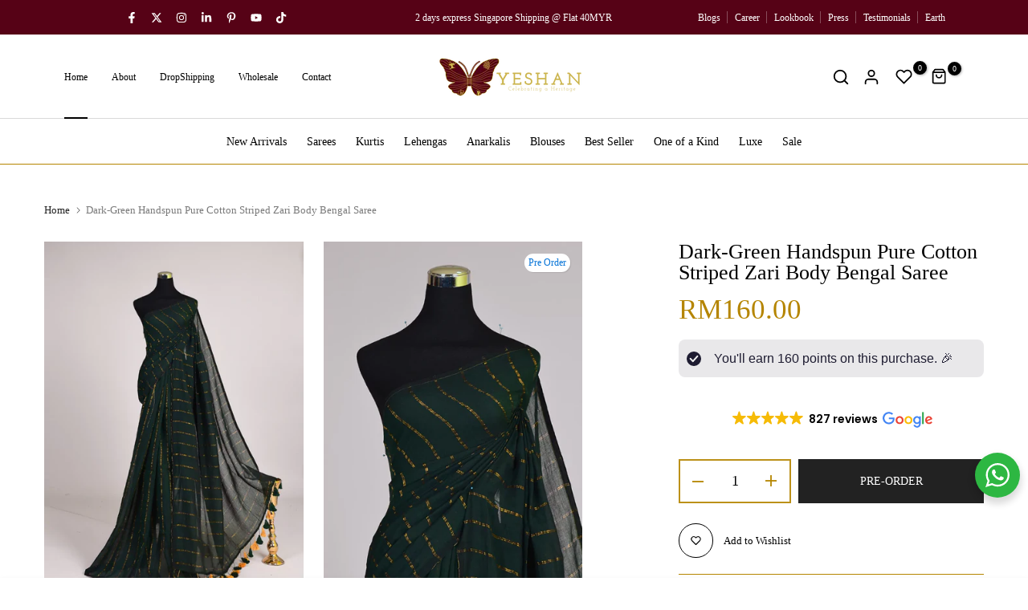

--- FILE ---
content_type: text/html; charset=utf-8
request_url: https://yeshansarees.com/products/dark-green-handspun-pure-cotton-striped-zari-body-bengal-saree
body_size: 76905
content:
<!doctype html><html class="t4sp-theme no-js t4s-wrapper__full_width rtl_false swatch_color_style_2 pr_img_effect_2 enable_eff_img1_true badge_shape_3 badge_reverse_color_true css_for_wis_app_true shadow_round_img_ t4s-header__e-commerce is-remove-unavai-2 t4_has_quickview_true t4_has_quickshop_true t4_has_atc_false t4_compare_false t4s-popup-qv  t4s-cart-count-0 t4s-pr-ellipsis-false
" lang="en">
  <head>

    <!-- Google tag (gtag.js) -->
<script async src="https://www.googletagmanager.com/gtag/js?id=AW-11084776660"></script>
<script>
  window.dataLayer = window.dataLayer || [];
  function gtag(){dataLayer.push(arguments);}
  gtag('js', new Date());

  gtag('config', 'AW-11084776660');
</script>

  
	<!-- Added by AVADA SEO Suite -->
	








	<!-- /Added by AVADA SEO Suite -->
 
<meta charset="utf-8">
    <meta http-equiv="X-UA-Compatible" content="IE=edge">
    <meta name="viewport" content="width=device-width, initial-scale=1, height=device-height, minimum-scale=1.0, maximum-scale=1.0">
    <meta name="theme-color" content="#fff">
    <link rel="canonical" href="https://yeshansarees.com/products/dark-green-handspun-pure-cotton-striped-zari-body-bengal-saree">
    <link rel="preconnect" href="https://cdn.shopify.com" crossorigin><link rel="shortcut icon" type="image/png" href="//yeshansarees.com/cdn/shop/files/CELEBRATING_A_HERITAGE_VARIATIONS_1_49d9953f-4b5f-4031-a9f9-85d978b91ab9.png?crop=center&height=32&v=1707424234&width=32"><link id="t4s-favico" rel="apple-touch-icon-precomposed" type="image/png" sizes="152x152" href="//yeshansarees.com/cdn/shop/files/CELEBRATING_A_HERITAGE_VARIATIONS_1_49d9953f-4b5f-4031-a9f9-85d978b91ab9.png?crop=center&height=152&v=1707424234&width=152"><title>Dark-Green Handspun Pure Cotton Striped Zari Body Bengal Saree &ndash; Yeshan Sarees</title>
    <meta name="description" content="Product Description: -PRODUCT ID: BL00175 -Product Name: Dark-Green Handspun Pure Cotton Striped Zari Body Bengal Saree -Brand: Yeshan Sarees -Package Details: 1 Saree/1 Blouse Saree Details: ? Fabric Of Saree: Handspun Pure Cotton -Saree Color: Dark Green Blouse Details: -Blouse Color: Dark Green -Fabric Of Blouse: Ha"><meta name="keywords" content="Dark-Green Handspun Pure Cotton Striped Zari Body Bengal Saree, Yeshan Sarees, yeshansarees.com"/><meta name="author" content="The4">

<meta property="og:site_name" content="Yeshan Sarees">
<meta property="og:url" content="https://yeshansarees.com/products/dark-green-handspun-pure-cotton-striped-zari-body-bengal-saree">
<meta property="og:title" content="Dark-Green Handspun Pure Cotton Striped Zari Body Bengal Saree">
<meta property="og:type" content="product">
<meta property="og:description" content="Product Description: -PRODUCT ID: BL00175 -Product Name: Dark-Green Handspun Pure Cotton Striped Zari Body Bengal Saree -Brand: Yeshan Sarees -Package Details: 1 Saree/1 Blouse Saree Details: ? Fabric Of Saree: Handspun Pure Cotton -Saree Color: Dark Green Blouse Details: -Blouse Color: Dark Green -Fabric Of Blouse: Ha"><meta property="og:image" content="http://yeshansarees.com/cdn/shop/products/dark-green-handspun-pure-cotton-striped-zari-body-bengal-saree-rm160-65ba85de24cae_f4006d6f-1aa3-4e03-8744-5f2643e156df.webp?v=1708262273">
  <meta property="og:image:secure_url" content="https://yeshansarees.com/cdn/shop/products/dark-green-handspun-pure-cotton-striped-zari-body-bengal-saree-rm160-65ba85de24cae_f4006d6f-1aa3-4e03-8744-5f2643e156df.webp?v=1708262273">
  <meta property="og:image:width" content="762">
  <meta property="og:image:height" content="1100"><meta property="og:price:amount" content="160.00">
  <meta property="og:price:currency" content="MYR"><meta name="twitter:site" content="@yeshansarees"><meta name="twitter:card" content="summary_large_image">
<meta name="twitter:title" content="Dark-Green Handspun Pure Cotton Striped Zari Body Bengal Saree">
<meta name="twitter:description" content="Product Description: -PRODUCT ID: BL00175 -Product Name: Dark-Green Handspun Pure Cotton Striped Zari Body Bengal Saree -Brand: Yeshan Sarees -Package Details: 1 Saree/1 Blouse Saree Details: ? Fabric Of Saree: Handspun Pure Cotton -Saree Color: Dark Green Blouse Details: -Blouse Color: Dark Green -Fabric Of Blouse: Ha"><script src="//yeshansarees.com/cdn/shop/t/10/assets/lazysizes.min.js?v=19113999703148210021747076606" async="async"></script>
    <script src="//yeshansarees.com/cdn/shop/t/10/assets/global.min.js?v=4393933175034925681747076606" defer="defer"></script>
    <script src="//yeshansarees.com/cdn/shop/t/10/assets/custom.js?v=150803465215195156061747076606" defer="defer"></script>
    <script>window.performance && window.performance.mark && window.performance.mark('shopify.content_for_header.start');</script><meta name="google-site-verification" content="JwpnLu3a7-STlDsRHaKEx4BlKDhDZxNegJB7x744qjM">
<meta id="shopify-digital-wallet" name="shopify-digital-wallet" content="/85976908075/digital_wallets/dialog">
<link rel="alternate" type="application/json+oembed" href="https://yeshansarees.com/products/dark-green-handspun-pure-cotton-striped-zari-body-bengal-saree.oembed">
<script async="async" src="/checkouts/internal/preloads.js?locale=en-MY"></script>
<script id="shopify-features" type="application/json">{"accessToken":"199a5fc36d0cb139e0975a017864d959","betas":["rich-media-storefront-analytics"],"domain":"yeshansarees.com","predictiveSearch":true,"shopId":85976908075,"locale":"en"}</script>
<script>var Shopify = Shopify || {};
Shopify.shop = "f39509-3.myshopify.com";
Shopify.locale = "en";
Shopify.currency = {"active":"MYR","rate":"1.0"};
Shopify.country = "MY";
Shopify.theme = {"name":" Unsen v1.9.0 (Current) latest version current","id":177654464811,"schema_name":"Unsen","schema_version":"1.9.0","theme_store_id":null,"role":"main"};
Shopify.theme.handle = "null";
Shopify.theme.style = {"id":null,"handle":null};
Shopify.cdnHost = "yeshansarees.com/cdn";
Shopify.routes = Shopify.routes || {};
Shopify.routes.root = "/";</script>
<script type="module">!function(o){(o.Shopify=o.Shopify||{}).modules=!0}(window);</script>
<script>!function(o){function n(){var o=[];function n(){o.push(Array.prototype.slice.apply(arguments))}return n.q=o,n}var t=o.Shopify=o.Shopify||{};t.loadFeatures=n(),t.autoloadFeatures=n()}(window);</script>
<script id="shop-js-analytics" type="application/json">{"pageType":"product"}</script>
<script defer="defer" async type="module" src="//yeshansarees.com/cdn/shopifycloud/shop-js/modules/v2/client.init-shop-cart-sync_C5BV16lS.en.esm.js"></script>
<script defer="defer" async type="module" src="//yeshansarees.com/cdn/shopifycloud/shop-js/modules/v2/chunk.common_CygWptCX.esm.js"></script>
<script type="module">
  await import("//yeshansarees.com/cdn/shopifycloud/shop-js/modules/v2/client.init-shop-cart-sync_C5BV16lS.en.esm.js");
await import("//yeshansarees.com/cdn/shopifycloud/shop-js/modules/v2/chunk.common_CygWptCX.esm.js");

  window.Shopify.SignInWithShop?.initShopCartSync?.({"fedCMEnabled":true,"windoidEnabled":true});

</script>
<script id="__st">var __st={"a":85976908075,"offset":28800,"reqid":"8b6561d6-490b-46b4-97a8-70d298991006-1768658940","pageurl":"yeshansarees.com\/products\/dark-green-handspun-pure-cotton-striped-zari-body-bengal-saree","u":"e97f6016ffa3","p":"product","rtyp":"product","rid":9045497839915};</script>
<script>window.ShopifyPaypalV4VisibilityTracking = true;</script>
<script id="form-persister">!function(){'use strict';const t='contact',e='new_comment',n=[[t,t],['blogs',e],['comments',e],[t,'customer']],o='password',r='form_key',c=['recaptcha-v3-token','g-recaptcha-response','h-captcha-response',o],s=()=>{try{return window.sessionStorage}catch{return}},i='__shopify_v',u=t=>t.elements[r],a=function(){const t=[...n].map((([t,e])=>`form[action*='/${t}']:not([data-nocaptcha='true']) input[name='form_type'][value='${e}']`)).join(',');var e;return e=t,()=>e?[...document.querySelectorAll(e)].map((t=>t.form)):[]}();function m(t){const e=u(t);a().includes(t)&&(!e||!e.value)&&function(t){try{if(!s())return;!function(t){const e=s();if(!e)return;const n=u(t);if(!n)return;const o=n.value;o&&e.removeItem(o)}(t);const e=Array.from(Array(32),(()=>Math.random().toString(36)[2])).join('');!function(t,e){u(t)||t.append(Object.assign(document.createElement('input'),{type:'hidden',name:r})),t.elements[r].value=e}(t,e),function(t,e){const n=s();if(!n)return;const r=[...t.querySelectorAll(`input[type='${o}']`)].map((({name:t})=>t)),u=[...c,...r],a={};for(const[o,c]of new FormData(t).entries())u.includes(o)||(a[o]=c);n.setItem(e,JSON.stringify({[i]:1,action:t.action,data:a}))}(t,e)}catch(e){console.error('failed to persist form',e)}}(t)}const f=t=>{if('true'===t.dataset.persistBound)return;const e=function(t,e){const n=function(t){return'function'==typeof t.submit?t.submit:HTMLFormElement.prototype.submit}(t).bind(t);return function(){let t;return()=>{t||(t=!0,(()=>{try{e(),n()}catch(t){(t=>{console.error('form submit failed',t)})(t)}})(),setTimeout((()=>t=!1),250))}}()}(t,(()=>{m(t)}));!function(t,e){if('function'==typeof t.submit&&'function'==typeof e)try{t.submit=e}catch{}}(t,e),t.addEventListener('submit',(t=>{t.preventDefault(),e()})),t.dataset.persistBound='true'};!function(){function t(t){const e=(t=>{const e=t.target;return e instanceof HTMLFormElement?e:e&&e.form})(t);e&&m(e)}document.addEventListener('submit',t),document.addEventListener('DOMContentLoaded',(()=>{const e=a();for(const t of e)f(t);var n;n=document.body,new window.MutationObserver((t=>{for(const e of t)if('childList'===e.type&&e.addedNodes.length)for(const t of e.addedNodes)1===t.nodeType&&'FORM'===t.tagName&&a().includes(t)&&f(t)})).observe(n,{childList:!0,subtree:!0,attributes:!1}),document.removeEventListener('submit',t)}))}()}();</script>
<script integrity="sha256-4kQ18oKyAcykRKYeNunJcIwy7WH5gtpwJnB7kiuLZ1E=" data-source-attribution="shopify.loadfeatures" defer="defer" src="//yeshansarees.com/cdn/shopifycloud/storefront/assets/storefront/load_feature-a0a9edcb.js" crossorigin="anonymous"></script>
<script data-source-attribution="shopify.dynamic_checkout.dynamic.init">var Shopify=Shopify||{};Shopify.PaymentButton=Shopify.PaymentButton||{isStorefrontPortableWallets:!0,init:function(){window.Shopify.PaymentButton.init=function(){};var t=document.createElement("script");t.src="https://yeshansarees.com/cdn/shopifycloud/portable-wallets/latest/portable-wallets.en.js",t.type="module",document.head.appendChild(t)}};
</script>
<script data-source-attribution="shopify.dynamic_checkout.buyer_consent">
  function portableWalletsHideBuyerConsent(e){var t=document.getElementById("shopify-buyer-consent"),n=document.getElementById("shopify-subscription-policy-button");t&&n&&(t.classList.add("hidden"),t.setAttribute("aria-hidden","true"),n.removeEventListener("click",e))}function portableWalletsShowBuyerConsent(e){var t=document.getElementById("shopify-buyer-consent"),n=document.getElementById("shopify-subscription-policy-button");t&&n&&(t.classList.remove("hidden"),t.removeAttribute("aria-hidden"),n.addEventListener("click",e))}window.Shopify?.PaymentButton&&(window.Shopify.PaymentButton.hideBuyerConsent=portableWalletsHideBuyerConsent,window.Shopify.PaymentButton.showBuyerConsent=portableWalletsShowBuyerConsent);
</script>
<script data-source-attribution="shopify.dynamic_checkout.cart.bootstrap">document.addEventListener("DOMContentLoaded",(function(){function t(){return document.querySelector("shopify-accelerated-checkout-cart, shopify-accelerated-checkout")}if(t())Shopify.PaymentButton.init();else{new MutationObserver((function(e,n){t()&&(Shopify.PaymentButton.init(),n.disconnect())})).observe(document.body,{childList:!0,subtree:!0})}}));
</script>

<script>window.performance && window.performance.mark && window.performance.mark('shopify.content_for_header.end');</script>
<link rel="preconnect" href="https://fonts.googleapis.com">
    <link rel="preconnect" href="https://fonts.gstatic.com" crossorigin><link rel="stylesheet" href="https://fonts.googleapis.com/css?family=josefin+slab+semi+bold:300,300i,400,400i,500,500i,600,600i,700,700i,800,800i|Poppins:300,300i,400,400i,500,500i,600,600i,700,700i,800,800i&display=swap" media="print" onload="this.media='all'"><link href="//yeshansarees.com/cdn/shop/t/10/assets/t4s-base.css?v=180203407878897195091747076606" rel="stylesheet" type="text/css" media="all" /><style data-shopify>:root {
        
        /* CSS Variables */
      --wrapper-mw      : 1440px;
      --width-nt-stretch   : 1200px;
      --padding-nt-stretch : 3rem/2;
      --font-family-1   : josefin slab semi bold;
      --font-family-2   : Poppins;
      --font-family-3   : Poppins;
      --font-body-family   : josefin slab semi bold;
      --font-heading-family: josefin slab semi bold;
      
      
      --t4s-success-color       : #428445;
      --t4s-success-color-rgb   : 66, 132, 69;
      --t4s-warning-color       : #e0b252;
      --t4s-warning-color-rgb   : 224, 178, 82;
      --t4s-error-color         : #EB001B;
      --t4s-error-color-rgb     : 235, 0, 27;
      --t4s-light-color         : #ffffff;
      --t4s-dark-color          : #222222;
      --t4s-highlight-color     : #ec0101;
      --t4s-tooltip-background  : #383838;
      --t4s-tooltip-color       : #fff;
      --primary-sw-color        : #333;
      --primary-sw-color-rgb    : 51, 51, 51;
      --border-sw-color         : #d4d4d4;
      --secondary-sw-color      : #868686;
      --sale-price-color        : #fa0000;
      --primary-price-color     : #010101;
      --secondary-price-color   : #b58500;
      
      --t4s-body-background     : #fff;
      --text-color              : #000000;
      --text-color-rgb          : 0, 0, 0;
      --heading-color           : #000000;
      --accent-color            : #ff8421;
      --accent-color-rgb        : 255, 132, 33;
      --accent-color-darken     : #d35e00;
      --accent-color-hover      : var(--accent-color-darken);
      --secondary-color         : #000000;
      --secondary-color-rgb     : 0, 0, 0;
      --link-color              : #b58500;
      --link-color-hover        : #ff8421;
      --border-color            : #b58500;
      --border-color-rgb        : 181, 133, 0;
      --button-background       : #000;
      --button-color            : #fff; 
      --button-background-hover : #ff8421;
      --button-color-hover      : #fff;

      --btn-radius              : 0px;
      --btn-radius2             : 40px;
      --other-radius            : 0px;

      --sale-badge-primary    : #e33131;
      --sale-badge-secondary         : #fff;
      --new-badge-primary     : #109533;
      --new-badge-secondary          : #fff;
      --preorder-badge-primary: #0774d7;
      --preorder-badge-secondary     : #fff;
      --soldout-badge-primary : #999999;
      --soldout-badge-secondary      : #fff;
      --custom-badge-primary  : #ec7501;
      --custom-badge-secondary       : #fff;/* Shopify related variables */
      --payment-terms-background-color: ;
      
      --lz-background: #f5f5f5;
      --lz-img: url("//yeshansarees.com/cdn/shop/t/10/assets/t4s_loader.svg?v=49449260427922311161747076606");}

    html {
      font-size: 62.5%;
    }

    body {
      overflow-x: hidden;
      margin: 0;
      font-size: 15px;
      letter-spacing: 0px;
      color: var(--text-color);
      font-family: var(--font-body-family);
      line-height: 1.7;
      font-weight: 400;
      -webkit-font-smoothing: auto;
      -moz-osx-font-smoothing: auto;
    }
    /*
    @media screen and (min-width: 750px) {
      body {
        font-size: 1.6rem;
      }
    }
    */

    h1, h2, h3, h4, h5, h6, .t4s_as_title {
      color: var(--heading-color);
      font-family: var(--font-heading-family);
      line-height: 1.4;
      font-weight: 600;
      letter-spacing: 0px;
    }
    h1 { font-size: 40px }
    h2 { font-size: 31px }
    h3 { font-size: 25px }
    h4 { font-size: 20px }
    h5 { font-size: 19px }
    h6 { font-size: 15.5px }
    a,.t4s_as_link {
      /* font-family: var(--font-link-family); */
      color: var(--link-color);
    }
    button,
    input,
    optgroup,
    select,
    textarea {
      border-color: var(--border-color);
    }
    .t4s_as_button,
    button,
    input[type="button"]:not(.t4s-btn),
    input[type="reset"],
    input[type="submit"]:not(.t4s-btn) {
      font-family: var(--font-button-family);
      color: var(--button-color);
      background-color: var(--button-background);
      border-color: var(--button-background);
    }
    .t4s_as_button:hover,
    button:hover,
    input[type="button"]:not(.t4s-btn):hover, 
    input[type="reset"]:hover,
    input[type="submit"]:not(.t4s-btn):hover  {
      color: var(--button-color-hover);
      background-color: var(--button-background-hover);
      border-color: var(--button-background-hover);
    }
    
    .t4s-cp,.t4s-color-accent { color : var(--accent-color) }.t4s-ct,.t4s-color-text { color : var(--text-color) }.t4s-ch,.t4ss-color-heading { color : var(--heading-color) }.t4s-csecondary { color : var(--secondary-color ) }.t4s-cwhite { color : var(--t4s-light-color) }
    
    .t4s-fnt-fm-1 {
      font-family: var(--font-family-1) !important;
    }
    .t4s-fnt-fm-2 {
      font-family: var(--font-family-2) !important;
    }
    .t4s-fnt-fm-3 {
      font-family: var(--font-family-3) !important;
    }
    .t4s-cr {
        color: var(--t4s-highlight-color);
    }
    .t4s-price__sale { color: var(--sale-price-color); }@media (max-width: 1230px) and (min-width: 1025px) {
        .t4s-flickity-slider.t4s-slider-btn__between-content .flickityt4s-prev-next-button { --ts-gutter-x: 3rem; }   
      }@media (-moz-touch-enabled: 0), (hover: hover) and (min-width: 1025px) {
      a:hover,.t4s_as_link:hover {
        color: var(--link-color-hover);
      }
    }
    .t4s-fix-overflow.t4s-row { max-width: 100vw;margin-left: auto;margin-right: auto;}.lazyloadt4s-opt {opacity: 1 !important;transition: opacity 0s, transform 1s !important;}.t4s-d-block {display: block;}.t4s-d-none {display: none;}@media (min-width: 768px) {.t4s-d-md-block {display: block;}.t4s-d-md-none {display: none; }}@media (min-width: 1025px) {.t4s-d-lg-block {display: block;}.t4s-d-lg-none {display: none; }}.t4s-product .t4s-product-sizes > span.t4s-product-sizes--sold-out,      
      .t4s-product .t4s-product-sizes[data-size="1"] > span:after{
        display: none;
      }</style><script>
  const isBehaviorSmooth = 'scrollBehavior' in document.documentElement.style && getComputedStyle(document.documentElement).scrollBehavior === 'smooth';
  const t4sXMLHttpRequest = window.XMLHttpRequest, documentElementT4s = document.documentElement; documentElementT4s.className = documentElementT4s.className.replace('no-js', 'js');function loadImageT4s(_this) { _this.classList.add('lazyloadt4sed')};(function() { const matchMediaHoverT4s = (window.matchMedia('(-moz-touch-enabled: 1), (hover: none)')).matches; documentElementT4s.className += ((window.CSS && window.CSS.supports('(position: sticky) or (position: -webkit-sticky)')) ? ' t4sp-sticky' : ' t4sp-no-sticky'); documentElementT4s.className += matchMediaHoverT4s ? ' t4sp-no-hover' : ' t4sp-hover'; window.onpageshow = function() { if (performance.navigation.type === 2) {document.dispatchEvent(new CustomEvent('cart:refresh'))} }; if (!matchMediaHoverT4s && window.width > 1024) { document.addEventListener('mousemove', function(evt) { documentElementT4s.classList.replace('t4sp-no-hover','t4sp-hover'); document.dispatchEvent(new CustomEvent('theme:hover')); }, {once : true} ); } }());</script><link rel="stylesheet" href="//yeshansarees.com/cdn/shop/t/10/assets/ecomrise-colors.css?v=111603181540343972631747076606" media="print" onload="this.media='all'"><meta name="p:domain_verify" content="3937a7f6d46633390e4bb307fbf326d8"/>


<script type="text/javascript">
    (function(c,l,a,r,i,t,y){
        c[a]=c[a]||function(){(c[a].q=c[a].q||[]).push(arguments)};
        t=l.createElement(r);t.async=1;t.src="https://www.clarity.ms/tag/"+i;
        y=l.getElementsByTagName(r)[0];y.parentNode.insertBefore(t,y);
    })(window, document, "clarity", "script", "mgz7jpzf9i");
</script>

<script>
document.addEventListener('DOMContentLoaded', function() {
  if (window.location.hostname === 'yeshan.in') return;
  
  // Get free token from ipinfo.io
  const token = 'https://api.ipinfo.io/lite/8.8.8.8?token=e77ec750f74bd3' ;
  
  fetch(`https://ipinfo.io/json?token=${token}`)
    .then(response => response.json())
    .then(data => {
      if (data.country === 'IN') {
        window.location.href = 'https://yeshan.in';
      }
    })
    .catch(error => console.log('Error:', error));
});
</script>


  <!-- BEGIN app block: shopify://apps/whatmore-shoppable-videos/blocks/app-embed/20db8a72-315a-4364-8885-64219ee48303 -->

<div class="whatmore-base">
  <div id="whatmoreShopId" data-wh="85976908075"> </div>
  <div id="whatmoreProductId" data-wh="9045497839915"> </div>
  <div id="whatmoreExtensionType" data-wh="product"> </div>
  <div class="whatmore-template-type" data-wh="template-embed"> </div><div id="whatmoreVariantId" data-wh="47984085762347"> </div><div id="whatmoreEmbedAppPositionPortrait" data-wh="right"> </div><div id="whatmoreEmbedAppHorizontalPaddingPortrait" data-wh="5"> </div><div id="whatmoreEmbedAppVerticalPaddingPortrait" data-wh="150"> </div><div id="whatmoreEmbedAppVideoPlayerSizePortrait" data-wh="50"> </div><div id="whatmoreEmbedAppPositionLandscape" data-wh="right"> </div><div id="whatmoreEmbedAppHorizontalPaddingLandscape" data-wh="5"> </div><div id="whatmoreEmbedAppVerticalPaddingLandscape" data-wh="150"> </div><div id="whatmoreEmbedAppVideoPlayerSizeLandscape" data-wh="50"> </div><div id="whatmoreEmbedAppUseVariant" data-wh="false"> </div><div id="whatmoreEmbedAppVideoTitle" data-wh=""> </div>
    <div id="whatmoreIsInDesignMode" data-wh='false'> </div>
  
<div class="whatmore-widget" data-wh="embed"></div>
  <div id="whatmore-anchor" style="width:0px; height: 0px;">
    <a aria-label="Visit Whatmore homepage" href="https://www.whatmore.ai"></a>
  </div>
  <div class="whatmore-render-root"></div>

</div>

<script>
  window.whatmore = {}
  window.whatmore.storyEvents = null;
  window.whatmore.frontendCustomizations = {"brand_name":"","brand_theme_color":"#343434","brand_theme_font":"Poppins","brand_ui_theme":"round","brand_text_color":"#343434","brand_video_view_count":"show","event_ordering_format":"none","is_event_tracked":false,"show_single_product_tile":false,"show_add_to_cart_on_card_template":false,"shuffle_batch_size":5,"add_to_cart_button_type":"basic","show_options_chart":false,"options_chart_image_link":"","is_multi_size_chart":false,"options_chart_name":"","default_swipe_direction":"vertical","add_navigation_buttons_for_swipe":false,"tertiary_color":"#bc2a8d","atc_button_text":"ADD TO CART","buy_now_button_text":"BUY NOW","show_open_close_products_button":false,"add_whatmore_tag_to_checkout_link":true,"add_to_cart_form_class_name":"","cart_icon_button_click_action":"open_cart_slider","initiate_cart_slider_event_on_atc_click":true,"initiate_product_ratings_loading_after_event_data_loaded":false,"show_swipe_indicator_in_landscape":false,"coverflow_effect_landscape_view":true,"brand_custom_css":null,"swiper_arrow_color":"white","show_homepage_videos_in_pdp":false,"product_info_text_color":"#000","order_tracking":{"initiate_order_tracking_event_after_atc":false,"add_whatmore_line_item_property":false,"add_whatmore_attribute":true,"add_whatmore_attribute_on_cart_page":true,"disable_impression_order_tracking":false},"atc_config":{"brand_atc_button_color":"#000000","brand_atc_button_padding_in_px":4,"brand_atc_button_text_color":"#ffffff","atc_buy_now_alignment":"horizontal"},"banner_config":{"is_banner_clickable":false,"show_cta":false,"landscape_multiplier":0.8,"portrait_multiplier":1.0,"landscape_aspect_ratio":0.5625,"portrait_aspect_ratio":1.77,"is_full_screen":false,"show_navigation_dots":true,"selected_dot_color":"#252525","min_height":"400"},"buy_now_config":{"show_buy_now_button":true,"show_custom_buy_now_button":false,"show_add_to_cart_button":true,"show_view_more_inplace_of_buy_now":false,"view_more_button_text":"VIEW MORE","enable_shopflo_checkout":false},"utm":{"activate_utm":true,"utm_source":"utm_source=whatmore-live","utm_campaign":"utm_campaign=video-shopping","utm_medium_product_page":"utm_medium=product-page","utm_medium_checkout_page":"utm_medium=checkout","utm_medium_cart_page":"utm_medium=cart"},"brand_fonts":{"carousel_title_font":null,"carousel_title_font_weight":"400","carousel_title_font_line_height":"normal","carousel_title_font_letter_spacing":"normal","brand_primary_font":null,"story_title_font":null},"carousel_config":{"width_multiplier":1.1,"show_navigation_arrows_in_portrait":false,"is_event_loop":false,"theme_horizontal_margin":0},"event_tracking":{"is_enabled":true,"push_time":14,"bulk_event_count":10,"enable_pdp_visit":false,"enable_clp_visit":false},"product_config":{"tile_type":"broad-tile","show_cta":true,"tile_bg_opacity":10,"details_api_available":true,"update_product_details_on_product_page_load":false,"use_product_page_link_as_client_product_id":false,"show_product_swiper_initially":true,"product_image_fit_type":"contain","show_cta_icon":true,"show_product_price":true,"get_price_and_currency_details_from_api":false,"currency_code_to_symbol_map":{},"add_currency_query_param_in_product_url":false,"variant_selection_tile_height_factor":4,"product_tile_bottom_margin":"5px","show_shop_now_button_only":false,"font_price_multiplicator":1.0,"product_tile_custom_text":"","product_tile_custom_text_color":"green","show_first_product_tile":false,"navigate_to_cart_page":false,"product_tile_shopnow_custom_text":"","product_tile_shopnow_custom_font_style":"","product_tile_shopnow_custom_text_color":"#343434","is_tile_width":false,"shop_now_text":"SHOP NOW","show_new_atc_tile":false,"show_view_product_text":false,"show_go_to_cart_text":false,"show_product_type":false,"enable_bulk_atc":false},"collections_config":{"use_page_link_as_collection_id":false,"multi_carousel_enabled":false,"story_tile_size_factor":1.0,"tile_margin_right":"5","remove_borders":false,"show_popup_out_of_view":false,"homepage_collection_ids":[],"set_tile_width_auto":false},"event_tile_config":{"view_count_template":"template-icon","show_views":"show","animate_on_focus":true,"space_between_tiles":1.0,"gap_between_tiles":0,"shadow_config":"0px 0px 5px 0px #B0B0B0","bg_config":"white","playback_icon_color":"#F5F5F5","min_height":"300","show_product_thumbnail":false,"show_heading_in_single_tile_carousel":false,"show_product_tile_thumbnail_template_a":true,"show_product_tile":false,"show_atc_on_hover_premium":false,"event_thumbnail_b_title_font_multiplier":1.0,"event_thumbnail_b_price_font_multiplier":1.0},"product_page_popup_config":{"show_product_page_popup":true,"ultra_minimize_on_scroll":false,"popUpZindex":2147483647,"show_popup_on_scroll":false,"show_product_page_popup_in_preview":true,"show_order_by_date_events":false,"show_all_events":false},"show_whatmore_label_in_landscape_view":true,"ga_tracking_id":null,"ga4_tracking_id":null,"ga_config":{"is_ga_4":false,"is_ga_3":true,"use_existing_ga_id":true},"stories_config":{"show_stories_in_landscape_mode":true,"show_stories_in_mobile_mode":true,"story_tile_size_factor_landscape":1.0,"landscape_bottom_margin":"0%","portrait_bottom_margin":"0%","stories_border_colors":null,"stories_title_font_factor":1.0,"stories_title_font_color":"#000000","story_tiles_spacing_factor":1.0,"story_show_navigation_arrows":false,"min_height":"120","is_story_tile_size_fixed":false},"backend_config":{"use_cdn_cache_endpoint":false},"cdn_config":{"fallback_cdn":"BUNNYCDN"},"theme_config":{"event_tile_border_width":"0px","event_tile_border_color":"white","event_view_count_bg_color":"rgb(0, 0, 0, 0.6)","event_view_count_text_color":"white","event_tile_product_desc_border_width":"1px"},"brand_metadata":{"domain_context":"shopify"},"social_sharing":{"activate_link_sharing":true,"activate_likes":true,"link_sharing_title":"Whatmore","link_sharing_text":"Hey! Checkout the video of this amazing product I discovered!","show_share_text_below_button":true,"show_liked_text_below_button":true,"like_fill_color":"red","share_text_threshold_count":10,"like_text_threshold_count":1,"share_product_url_link":"","whatsapp_icon_active":false,"whatsapp_icon_redirect_url":"","whatsapp_icon_helper_text":"Talk to us","whatsapp_icon_helper_text_font_multiplier":0.3,"show_whatmore_branding":true,"social_icons_size_multiplier":1.0},"navigation_config":{"enable_browser_navigation_on_click":true,"navigation_label_name":"whatmoreLive"},"shopnow_config":{"CTA_border_width":"1px","CTA_border_color":"#343434","atc_color":"#343434","atc_text_color":"#ffffff","buy_now_button_color":"white","buy_now_button_text_color":"#343434","brand_selected_options_bg":"black","brand_options_bg":"#D3D3D3","brand_options_text_color":"black","brand_selected_options_text_color":"white","brand_color_option_border_radius":"50%","brand_color_option_border_color":"black","brand_divider_color":"#343434","brand_product_desc_shown":true,"is_discount_label_percent":true,"discount_percent_bg_color":"green","discount_text_color":"white","discount_label_border_radius":"4"},"spotlight_config":{"size_factor":1.8,"position":"left","horizontal_padding":10,"vertical_padding":10,"ultraminimize_on_scroll":false,"enable_spotlight":false,"show_once_to_user":false,"enable_in_homepage":true,"enable_page_id_set":[],"enable_collection_id_set":[],"enable_all_pages":false},"event_tile_with_product_info":{"landscape_font_multiplier":0.057,"portrait_font_multiplier":0.065,"show_discount_label":true,"show_thumbnail_image":false,"show_product_info":true,"show_price_info":true,"show_atc_button_outside_tile":false,"show_atc_on_hover":false,"show_atc_button_template_feed":false,"show_thumbnail_image_template_feed":false,"atc_button_color":"rgba(0, 0, 0, 0.75)","atc_button_text_color":"white"},"event_tile_product_card":{"navigate_to_product":false},"price_config":{"show_price_before_mrp":true,"price_text_color":"","mrp_text_color":"#808191","font_weight":"bold"},"preview_config":{"product_tile_custom_text":"","video_player_bg_color":"","video_player_height":"100%","event_tile_show_thumbnail_image":false},"video_player_config":{"pause_videos_after_delay_landscape":false,"video_player_bg_color":"","video_player_height":"100%","thumbnail_video_player_height":"100%","play_video_on_hover":false,"hide_mute_unmute_button":false,"set_height_as_auto":false,"keep_videos_muted":false},"device_config":{"hide_share_icon_in_mac_os":true},"lazy_load_config":{"block_widgets":true,"embed_widgets":true},"event_config":{"show_only_tagged_events":false},"meta_pixel_events":{"video_click_event":false,"video_atc_event":false,"video_like_event":false,"video_share_event":false,"video_product_tile_click_event":false,"video_watch_event":false},"quiz_config":{"is_active":false,"swipe_number_show_question":3,"lead_gen_coupon_code":"","lead_gen_heading":"","lead_gen_sub_heading":""},"recommendation_config":{"show_recommended_events":false},"homepage_carousel":{"carousel_heading":"Watch and Buy","template_type":"template-f","carousel_heading_color":"#343434","carousel_title_font":"Poppins"},"homepage_stories":{"template_type":"template-stories-a"},"collection_carousel":{"carousel_heading":"W","template_type":"template-collections-b"},"collection_stories":{"template_type":"template-stories-a"},"pdp_carousel":{"carousel_heading":"","template_type":"template-f"},"pdp_stories":{"template_type":"template-stories-a"},"thank_you_page_carousel":{"show_carousel":false},"oos_config":{"show_oos_videos":false,"show_oos_product_tile":false,"show_sold_out_label_oos":false},"ab_testing_config":{"ab_test_id":null,"is_active":false,"group_config":{}},"brand_billing":"Free","brand_s3_directory":"yeshansarees_85976908075"};
  window.whatmore.collectionActivationMap = null;

  let abTestingConfig = window?.whatmore?.frontendCustomizations?.ab_testing_config;
  if(abTestingConfig?.is_active){
    let landingLocation = "product"
    if (landingLocation.startsWith('product')){
      let abTestId = localStorage.getItem('wht_ab_test_id');
      let userGroup = localStorage.getItem('wht_user_group');
      if(!userGroup || (abTestId != abTestingConfig.ab_test_id)){
        localStorage.setItem('wht_ab_test_id', abTestingConfig.ab_test_id)
        let groupIndex = Math.floor(Math.random() * 2);
        let group_names = Object.keys(abTestingConfig.group_config);
        userGroup = group_names[groupIndex]
        localStorage.setItem('wht_user_group', userGroup)
      }
      let widgetType = abTestingConfig.group_config[userGroup];
      if (widgetType != 'floating_card'){
        document.querySelector('.whatmore-template-type').setAttribute('data-wh', 'invalid-template');
      }
    }
  }
</script>

<!-- END app block --><!-- BEGIN app block: shopify://apps/ecomposer-builder/blocks/app-embed/a0fc26e1-7741-4773-8b27-39389b4fb4a0 --><!-- DNS Prefetch & Preconnect -->
<link rel="preconnect" href="https://cdn.ecomposer.app" crossorigin>
<link rel="dns-prefetch" href="https://cdn.ecomposer.app">

<link rel="prefetch" href="https://cdn.ecomposer.app/vendors/css/ecom-swiper@11.css" as="style">
<link rel="prefetch" href="https://cdn.ecomposer.app/vendors/js/ecom-swiper@11.0.5.js" as="script">
<link rel="prefetch" href="https://cdn.ecomposer.app/vendors/js/ecom_modal.js" as="script">

<!-- Global CSS --><!--ECOM-EMBED-->
  <style id="ecom-global-css" class="ecom-global-css">/**ECOM-INSERT-CSS**/.ecom-section > div.core__row--columns{max-width: 1400px;}.ecom-column>div.core__column--wrapper{padding: 20px;}div.core__blocks--body>div.ecom-block.elmspace:not(:first-child){margin-top: 20px;}:root{--ecom-global-colors-primary:#ffffff;--ecom-global-colors-secondary:#ffffff;--ecom-global-colors-text:#ffffff;--ecom-global-colors-accent:#ffffff;--ecom-global-typography-h1-font-weight:600;--ecom-global-typography-h1-font-size:72px;--ecom-global-typography-h1-line-height:90px;--ecom-global-typography-h1-letter-spacing:-0.02em;--ecom-global-typography-h2-font-weight:600;--ecom-global-typography-h2-font-size:60px;--ecom-global-typography-h2-line-height:72px;--ecom-global-typography-h2-letter-spacing:-0.02em;--ecom-global-typography-h3-font-weight:600;--ecom-global-typography-h3-font-size:48px;--ecom-global-typography-h3-line-height:60px;--ecom-global-typography-h3-letter-spacing:-0.02em;--ecom-global-typography-h4-font-weight:600;--ecom-global-typography-h4-font-size:36px;--ecom-global-typography-h4-line-height:44px;--ecom-global-typography-h4-letter-spacing:-0.02em;--ecom-global-typography-h5-font-weight:600;--ecom-global-typography-h5-font-size:30px;--ecom-global-typography-h5-line-height:38px;--ecom-global-typography-h6-font-weight:600;--ecom-global-typography-h6-font-size:24px;--ecom-global-typography-h6-line-height:32px;--ecom-global-typography-h7-font-weight:400;--ecom-global-typography-h7-font-size:18px;--ecom-global-typography-h7-line-height:28px;--ecom-global-typography-primary-font-family:Poppins;}</style>
  <!--/ECOM-EMBED--><!-- Custom CSS & JS --><!-- Open Graph Meta Tags for Pages --><!-- Critical Inline Styles -->
<style class="ecom-theme-helper">.ecom-animation{opacity:0}.ecom-animation.animate,.ecom-animation.ecom-animated{opacity:1}.ecom-cart-popup{display:grid;position:fixed;inset:0;z-index:9999999;align-content:center;padding:5px;justify-content:center;align-items:center;justify-items:center}.ecom-cart-popup::before{content:' ';position:absolute;background:#e5e5e5b3;inset:0}.ecom-ajax-loading{cursor:not-allowed;pointer-events:none;opacity:.6}#ecom-toast{visibility:hidden;max-width:50px;height:60px;margin:auto;background-color:#333;color:#fff;text-align:center;border-radius:2px;position:fixed;z-index:1;left:0;right:0;bottom:30px;font-size:17px;display:grid;grid-template-columns:50px auto;align-items:center;justify-content:start;align-content:center;justify-items:start}#ecom-toast.ecom-toast-show{visibility:visible;animation:ecomFadein .5s,ecomExpand .5s .5s,ecomStay 3s 1s,ecomShrink .5s 4s,ecomFadeout .5s 4.5s}#ecom-toast #ecom-toast-icon{width:50px;height:100%;box-sizing:border-box;background-color:#111;color:#fff;padding:5px}#ecom-toast .ecom-toast-icon-svg{width:100%;height:100%;position:relative;vertical-align:middle;margin:auto;text-align:center}#ecom-toast #ecom-toast-desc{color:#fff;padding:16px;overflow:hidden;white-space:nowrap}@media(max-width:768px){#ecom-toast #ecom-toast-desc{white-space:normal;min-width:250px}#ecom-toast{height:auto;min-height:60px}}.ecom__column-full-height{height:100%}@keyframes ecomFadein{from{bottom:0;opacity:0}to{bottom:30px;opacity:1}}@keyframes ecomExpand{from{min-width:50px}to{min-width:var(--ecom-max-width)}}@keyframes ecomStay{from{min-width:var(--ecom-max-width)}to{min-width:var(--ecom-max-width)}}@keyframes ecomShrink{from{min-width:var(--ecom-max-width)}to{min-width:50px}}@keyframes ecomFadeout{from{bottom:30px;opacity:1}to{bottom:60px;opacity:0}}</style>


<!-- EComposer Config Script -->
<script id="ecom-theme-helpers" async>
window.EComposer=window.EComposer||{};(function(){if(!this.configs)this.configs={};this.configs={"custom_code":[],"instagram":null};this.configs.ajax_cart={enable:false};this.customer=false;this.proxy_path='/apps/ecomposer-visual-page-builder';
this.popupScriptUrl='https://cdn.shopify.com/extensions/019b200c-ceec-7ac9-af95-28c32fd62de8/ecomposer-94/assets/ecom_popup.js';
this.routes={domain:'https://yeshansarees.com',root_url:'/',collections_url:'/collections',all_products_collection_url:'/collections/all',cart_url:'/cart',cart_add_url:'/cart/add',cart_change_url:'/cart/change',cart_clear_url:'/cart/clear',cart_update_url:'/cart/update',product_recommendations_url:'/recommendations/products'};
this.queryParams={};
if(window.location.search.length){new URLSearchParams(window.location.search).forEach((value,key)=>{this.queryParams[key]=value})}
this.money_format="\u003cspan class=money\u003e RM{{amount}}\u003c\/span\u003e";
this.money_with_currency_format="\u003cspan class=money\u003e RM{{amount}} MYR\u003c\/span\u003e";
this.currencyCodeEnabled=false;this.abTestingData = [];this.formatMoney=function(t,e){const r=this.currencyCodeEnabled?this.money_with_currency_format:this.money_format;function a(t,e){return void 0===t?e:t}function o(t,e,r,o){if(e=a(e,2),r=a(r,","),o=a(o,"."),isNaN(t)||null==t)return 0;var n=(t=(t/100).toFixed(e)).split(".");return n[0].replace(/(\d)(?=(\d\d\d)+(?!\d))/g,"$1"+r)+(n[1]?o+n[1]:"")}"string"==typeof t&&(t=t.replace(".",""));var n="",i=/\{\{\s*(\w+)\s*\}\}/,s=e||r;switch(s.match(i)[1]){case"amount":n=o(t,2);break;case"amount_no_decimals":n=o(t,0);break;case"amount_with_comma_separator":n=o(t,2,".",",");break;case"amount_with_space_separator":n=o(t,2," ",",");break;case"amount_with_period_and_space_separator":n=o(t,2," ",".");break;case"amount_no_decimals_with_comma_separator":n=o(t,0,".",",");break;case"amount_no_decimals_with_space_separator":n=o(t,0," ");break;case"amount_with_apostrophe_separator":n=o(t,2,"'",".")}return s.replace(i,n)};
this.resizeImage=function(t,e){try{if(!e||"original"==e||"full"==e||"master"==e)return t;if(-1!==t.indexOf("cdn.shopify.com")||-1!==t.indexOf("/cdn/shop/")){var r=t.match(/\.(jpg|jpeg|gif|png|bmp|bitmap|tiff|tif|webp)((\#[0-9a-z\-]+)?(\?v=.*)?)?$/gim);if(null==r)return null;var a=t.split(r[0]),o=r[0];return a[0]+"_"+e+o}}catch(r){return t}return t};
this.getProduct=function(t){if(!t)return!1;let e=("/"===this.routes.root_url?"":this.routes.root_url)+"/products/"+t+".js?shop="+Shopify.shop;return window.ECOM_LIVE&&(e="/shop/builder/ajax/ecom-proxy/products/"+t+"?shop="+Shopify.shop),window.fetch(e,{headers:{"Content-Type":"application/json"}}).then(t=>t.ok?t.json():false)};
const u=new URLSearchParams(window.location.search);if(u.has("ecom-redirect")){const r=u.get("ecom-redirect");if(r){let d;try{d=decodeURIComponent(r)}catch{return}d=d.trim().replace(/[\r\n\t]/g,"");if(d.length>2e3)return;const p=["javascript:","data:","vbscript:","file:","ftp:","mailto:","tel:","sms:","chrome:","chrome-extension:","moz-extension:","ms-browser-extension:"],l=d.toLowerCase();for(const o of p)if(l.includes(o))return;const x=[/<script/i,/<\/script/i,/javascript:/i,/vbscript:/i,/onload=/i,/onerror=/i,/onclick=/i,/onmouseover=/i,/onfocus=/i,/onblur=/i,/onsubmit=/i,/onchange=/i,/alert\s*\(/i,/confirm\s*\(/i,/prompt\s*\(/i,/document\./i,/window\./i,/eval\s*\(/i];for(const t of x)if(t.test(d))return;if(d.startsWith("/")&&!d.startsWith("//")){if(!/^[a-zA-Z0-9\-._~:/?#[\]@!$&'()*+,;=%]+$/.test(d))return;if(d.includes("../")||d.includes("./"))return;window.location.href=d;return}if(!d.includes("://")&&!d.startsWith("//")){if(!/^[a-zA-Z0-9\-._~:/?#[\]@!$&'()*+,;=%]+$/.test(d))return;if(d.includes("../")||d.includes("./"))return;window.location.href="/"+d;return}let n;try{n=new URL(d)}catch{return}if(!["http:","https:"].includes(n.protocol))return;if(n.port&&(parseInt(n.port)<1||parseInt(n.port)>65535))return;const a=[window.location.hostname];if(a.includes(n.hostname)&&(n.href===d||n.toString()===d))window.location.href=d}}
}).bind(window.EComposer)();
if(window.Shopify&&window.Shopify.designMode&&window.top&&window.top.opener){window.addEventListener("load",function(){window.top.opener.postMessage({action:"ecomposer:loaded"},"*")})}
</script>

<!-- Quickview Script -->
<script id="ecom-theme-quickview" async>
window.EComposer=window.EComposer||{};(function(){this.initQuickview=function(){var enable_qv=false;const qv_wrapper_script=document.querySelector('#ecom-quickview-template-html');if(!qv_wrapper_script)return;const ecom_quickview=document.createElement('div');ecom_quickview.classList.add('ecom-quickview');ecom_quickview.innerHTML=qv_wrapper_script.innerHTML;document.body.prepend(ecom_quickview);const qv_wrapper=ecom_quickview.querySelector('.ecom-quickview__wrapper');const ecomQuickview=function(e){let t=qv_wrapper.querySelector(".ecom-quickview__content-data");if(t){let i=document.createRange().createContextualFragment(e);t.innerHTML="",t.append(i),qv_wrapper.classList.add("ecom-open");let c=new CustomEvent("ecom:quickview:init",{detail:{wrapper:qv_wrapper}});document.dispatchEvent(c),setTimeout(function(){qv_wrapper.classList.add("ecom-display")},500),closeQuickview(t)}},closeQuickview=function(e){let t=qv_wrapper.querySelector(".ecom-quickview__close-btn"),i=qv_wrapper.querySelector(".ecom-quickview__content");function c(t){let o=t.target;do{if(o==i||o&&o.classList&&o.classList.contains("ecom-modal"))return;o=o.parentNode}while(o);o!=i&&(qv_wrapper.classList.add("ecom-remove"),qv_wrapper.classList.remove("ecom-open","ecom-display","ecom-remove"),setTimeout(function(){e.innerHTML=""},300),document.removeEventListener("click",c),document.removeEventListener("keydown",n))}function n(t){(t.isComposing||27===t.keyCode)&&(qv_wrapper.classList.add("ecom-remove"),qv_wrapper.classList.remove("ecom-open","ecom-display","ecom-remove"),setTimeout(function(){e.innerHTML=""},300),document.removeEventListener("keydown",n),document.removeEventListener("click",c))}t&&t.addEventListener("click",function(t){t.preventDefault(),document.removeEventListener("click",c),document.removeEventListener("keydown",n),qv_wrapper.classList.add("ecom-remove"),qv_wrapper.classList.remove("ecom-open","ecom-display","ecom-remove"),setTimeout(function(){e.innerHTML=""},300)}),document.addEventListener("click",c),document.addEventListener("keydown",n)};function quickViewHandler(e){e&&e.preventDefault();let t=this;t.classList&&t.classList.add("ecom-loading");let i=t.classList?t.getAttribute("href"):window.location.pathname;if(i){if(window.location.search.includes("ecom_template_id")){let c=new URLSearchParams(location.search);i=window.location.pathname+"?section_id="+c.get("ecom_template_id")}else i+=(i.includes("?")?"&":"?")+"section_id=ecom-default-template-quickview";fetch(i).then(function(e){return 200==e.status?e.text():window.document.querySelector("#admin-bar-iframe")?(404==e.status?alert("Please create Ecomposer quickview template first!"):alert("Have some problem with quickview!"),t.classList&&t.classList.remove("ecom-loading"),!1):void window.open(new URL(i).pathname,"_blank")}).then(function(e){e&&(ecomQuickview(e),setTimeout(function(){t.classList&&t.classList.remove("ecom-loading")},300))}).catch(function(e){})}}
if(window.location.search.includes('ecom_template_id')){setTimeout(quickViewHandler,1000)}
if(enable_qv){const qv_buttons=document.querySelectorAll('.ecom-product-quickview');if(qv_buttons.length>0){qv_buttons.forEach(function(button,index){button.addEventListener('click',quickViewHandler)})}}
}}).bind(window.EComposer)();
</script>

<!-- Quickview Template -->
<script type="text/template" id="ecom-quickview-template-html">
<div class="ecom-quickview__wrapper ecom-dn"><div class="ecom-quickview__container"><div class="ecom-quickview__content"><div class="ecom-quickview__content-inner"><div class="ecom-quickview__content-data"></div></div><span class="ecom-quickview__close-btn"><svg version="1.1" xmlns="http://www.w3.org/2000/svg" width="32" height="32" viewBox="0 0 32 32"><path d="M10.722 9.969l-0.754 0.754 5.278 5.278-5.253 5.253 0.754 0.754 5.253-5.253 5.253 5.253 0.754-0.754-5.253-5.253 5.278-5.278-0.754-0.754-5.278 5.278z" fill="#000000"></path></svg></span></div></div></div>
</script>

<!-- Quickview Styles -->
<style class="ecom-theme-quickview">.ecom-quickview .ecom-animation{opacity:1}.ecom-quickview__wrapper{opacity:0;display:none;pointer-events:none}.ecom-quickview__wrapper.ecom-open{position:fixed;top:0;left:0;right:0;bottom:0;display:block;pointer-events:auto;z-index:100000;outline:0!important;-webkit-backface-visibility:hidden;opacity:1;transition:all .1s}.ecom-quickview__container{text-align:center;position:absolute;width:100%;height:100%;left:0;top:0;padding:0 8px;box-sizing:border-box;opacity:0;background-color:rgba(0,0,0,.8);transition:opacity .1s}.ecom-quickview__container:before{content:"";display:inline-block;height:100%;vertical-align:middle}.ecom-quickview__wrapper.ecom-display .ecom-quickview__content{visibility:visible;opacity:1;transform:none}.ecom-quickview__content{position:relative;display:inline-block;opacity:0;visibility:hidden;transition:transform .1s,opacity .1s;transform:translateX(-100px)}.ecom-quickview__content-inner{position:relative;display:inline-block;vertical-align:middle;margin:0 auto;text-align:left;z-index:999;overflow-y:auto;max-height:80vh}.ecom-quickview__content-data>.shopify-section{margin:0 auto;max-width:980px;overflow:hidden;position:relative;background-color:#fff;opacity:0}.ecom-quickview__wrapper.ecom-display .ecom-quickview__content-data>.shopify-section{opacity:1;transform:none}.ecom-quickview__wrapper.ecom-display .ecom-quickview__container{opacity:1}.ecom-quickview__wrapper.ecom-remove #shopify-section-ecom-default-template-quickview{opacity:0;transform:translateX(100px)}.ecom-quickview__close-btn{position:fixed!important;top:0;right:0;transform:none;background-color:transparent;color:#000;opacity:0;width:40px;height:40px;transition:.25s;z-index:9999;stroke:#fff}.ecom-quickview__wrapper.ecom-display .ecom-quickview__close-btn{opacity:1}.ecom-quickview__close-btn:hover{cursor:pointer}@media screen and (max-width:1024px){.ecom-quickview__content{position:absolute;inset:0;margin:50px 15px;display:flex}.ecom-quickview__close-btn{right:0}}.ecom-toast-icon-info{display:none}.ecom-toast-error .ecom-toast-icon-info{display:inline!important}.ecom-toast-error .ecom-toast-icon-success{display:none!important}.ecom-toast-icon-success{fill:#fff;width:35px}</style>

<!-- Toast Template -->
<script type="text/template" id="ecom-template-html"><!-- BEGIN app snippet: ecom-toast --><div id="ecom-toast"><div id="ecom-toast-icon"><svg xmlns="http://www.w3.org/2000/svg" class="ecom-toast-icon-svg ecom-toast-icon-info" fill="none" viewBox="0 0 24 24" stroke="currentColor"><path stroke-linecap="round" stroke-linejoin="round" stroke-width="2" d="M13 16h-1v-4h-1m1-4h.01M21 12a9 9 0 11-18 0 9 9 0 0118 0z"/></svg>
<svg class="ecom-toast-icon-svg ecom-toast-icon-success" xmlns="http://www.w3.org/2000/svg" viewBox="0 0 512 512"><path d="M256 8C119 8 8 119 8 256s111 248 248 248 248-111 248-248S393 8 256 8zm0 48c110.5 0 200 89.5 200 200 0 110.5-89.5 200-200 200-110.5 0-200-89.5-200-200 0-110.5 89.5-200 200-200m140.2 130.3l-22.5-22.7c-4.7-4.7-12.3-4.7-17-.1L215.3 303.7l-59.8-60.3c-4.7-4.7-12.3-4.7-17-.1l-22.7 22.5c-4.7 4.7-4.7 12.3-.1 17l90.8 91.5c4.7 4.7 12.3 4.7 17 .1l172.6-171.2c4.7-4.7 4.7-12.3 .1-17z"/></svg>
</div><div id="ecom-toast-desc"></div></div><!-- END app snippet --></script><!-- END app block --><!-- BEGIN app block: shopify://apps/judge-me-reviews/blocks/judgeme_core/61ccd3b1-a9f2-4160-9fe9-4fec8413e5d8 --><!-- Start of Judge.me Core -->






<link rel="dns-prefetch" href="https://cdnwidget.judge.me">
<link rel="dns-prefetch" href="https://cdn.judge.me">
<link rel="dns-prefetch" href="https://cdn1.judge.me">
<link rel="dns-prefetch" href="https://api.judge.me">

<script data-cfasync='false' class='jdgm-settings-script'>window.jdgmSettings={"pagination":5,"disable_web_reviews":false,"badge_no_review_text":"No reviews","badge_n_reviews_text":"{{ n }} review/reviews","hide_badge_preview_if_no_reviews":true,"badge_hide_text":false,"enforce_center_preview_badge":false,"widget_title":"Customer Reviews","widget_open_form_text":"Write a review","widget_close_form_text":"Cancel review","widget_refresh_page_text":"Refresh page","widget_summary_text":"Based on {{ number_of_reviews }} review/reviews","widget_no_review_text":"Be the first to write a review","widget_name_field_text":"Display name","widget_verified_name_field_text":"Verified Name (public)","widget_name_placeholder_text":"Display name","widget_required_field_error_text":"This field is required.","widget_email_field_text":"Email address","widget_verified_email_field_text":"Verified Email (private, can not be edited)","widget_email_placeholder_text":"Your email address","widget_email_field_error_text":"Please enter a valid email address.","widget_rating_field_text":"Rating","widget_review_title_field_text":"Review Title","widget_review_title_placeholder_text":"Give your review a title","widget_review_body_field_text":"Review content","widget_review_body_placeholder_text":"Start writing here...","widget_pictures_field_text":"Picture/Video (optional)","widget_submit_review_text":"Submit Review","widget_submit_verified_review_text":"Submit Verified Review","widget_submit_success_msg_with_auto_publish":"Thank you! Please refresh the page in a few moments to see your review. You can remove or edit your review by logging into \u003ca href='https://judge.me/login' target='_blank' rel='nofollow noopener'\u003eJudge.me\u003c/a\u003e","widget_submit_success_msg_no_auto_publish":"Thank you! Your review will be published as soon as it is approved by the shop admin. You can remove or edit your review by logging into \u003ca href='https://judge.me/login' target='_blank' rel='nofollow noopener'\u003eJudge.me\u003c/a\u003e","widget_show_default_reviews_out_of_total_text":"Showing {{ n_reviews_shown }} out of {{ n_reviews }} reviews.","widget_show_all_link_text":"Show all","widget_show_less_link_text":"Show less","widget_author_said_text":"{{ reviewer_name }} said:","widget_days_text":"{{ n }} days ago","widget_weeks_text":"{{ n }} week/weeks ago","widget_months_text":"{{ n }} month/months ago","widget_years_text":"{{ n }} year/years ago","widget_yesterday_text":"Yesterday","widget_today_text":"Today","widget_replied_text":"\u003e\u003e {{ shop_name }} replied:","widget_read_more_text":"Read more","widget_reviewer_name_as_initial":"","widget_rating_filter_color":"#fbcd0a","widget_rating_filter_see_all_text":"See all reviews","widget_sorting_most_recent_text":"Most Recent","widget_sorting_highest_rating_text":"Highest Rating","widget_sorting_lowest_rating_text":"Lowest Rating","widget_sorting_with_pictures_text":"Only Pictures","widget_sorting_most_helpful_text":"Most Helpful","widget_open_question_form_text":"Ask a question","widget_reviews_subtab_text":"Reviews","widget_questions_subtab_text":"Questions","widget_question_label_text":"Question","widget_answer_label_text":"Answer","widget_question_placeholder_text":"Write your question here","widget_submit_question_text":"Submit Question","widget_question_submit_success_text":"Thank you for your question! We will notify you once it gets answered.","verified_badge_text":"Verified","verified_badge_bg_color":"","verified_badge_text_color":"","verified_badge_placement":"left-of-reviewer-name","widget_review_max_height":"","widget_hide_border":false,"widget_social_share":false,"widget_thumb":false,"widget_review_location_show":false,"widget_location_format":"","all_reviews_include_out_of_store_products":true,"all_reviews_out_of_store_text":"(out of store)","all_reviews_pagination":100,"all_reviews_product_name_prefix_text":"about","enable_review_pictures":true,"enable_question_anwser":false,"widget_theme":"default","review_date_format":"mm/dd/yyyy","default_sort_method":"most-recent","widget_product_reviews_subtab_text":"Product Reviews","widget_shop_reviews_subtab_text":"Shop Reviews","widget_other_products_reviews_text":"Reviews for other products","widget_store_reviews_subtab_text":"Store reviews","widget_no_store_reviews_text":"This store hasn't received any reviews yet","widget_web_restriction_product_reviews_text":"This product hasn't received any reviews yet","widget_no_items_text":"No items found","widget_show_more_text":"Show more","widget_write_a_store_review_text":"Write a Store Review","widget_other_languages_heading":"Reviews in Other Languages","widget_translate_review_text":"Translate review to {{ language }}","widget_translating_review_text":"Translating...","widget_show_original_translation_text":"Show original ({{ language }})","widget_translate_review_failed_text":"Review couldn't be translated.","widget_translate_review_retry_text":"Retry","widget_translate_review_try_again_later_text":"Try again later","show_product_url_for_grouped_product":false,"widget_sorting_pictures_first_text":"Pictures First","show_pictures_on_all_rev_page_mobile":false,"show_pictures_on_all_rev_page_desktop":false,"floating_tab_hide_mobile_install_preference":false,"floating_tab_button_name":"★ Reviews","floating_tab_title":"Let customers speak for us","floating_tab_button_color":"","floating_tab_button_background_color":"","floating_tab_url":"","floating_tab_url_enabled":false,"floating_tab_tab_style":"text","all_reviews_text_badge_text":"Customers rate us {{ shop.metafields.judgeme.all_reviews_rating | round: 1 }}/5 based on {{ shop.metafields.judgeme.all_reviews_count }} reviews.","all_reviews_text_badge_text_branded_style":"{{ shop.metafields.judgeme.all_reviews_rating | round: 1 }} out of 5 stars based on {{ shop.metafields.judgeme.all_reviews_count }} reviews","is_all_reviews_text_badge_a_link":false,"show_stars_for_all_reviews_text_badge":false,"all_reviews_text_badge_url":"","all_reviews_text_style":"branded","all_reviews_text_color_style":"judgeme_brand_color","all_reviews_text_color":"#108474","all_reviews_text_show_jm_brand":true,"featured_carousel_show_header":true,"featured_carousel_title":"Let customers speak for us","testimonials_carousel_title":"Customers are saying","videos_carousel_title":"Real customer stories","cards_carousel_title":"Customers are saying","featured_carousel_count_text":"from {{ n }} reviews","featured_carousel_add_link_to_all_reviews_page":false,"featured_carousel_url":"","featured_carousel_show_images":true,"featured_carousel_autoslide_interval":5,"featured_carousel_arrows_on_the_sides":false,"featured_carousel_height":250,"featured_carousel_width":80,"featured_carousel_image_size":0,"featured_carousel_image_height":250,"featured_carousel_arrow_color":"#eeeeee","verified_count_badge_style":"branded","verified_count_badge_orientation":"horizontal","verified_count_badge_color_style":"judgeme_brand_color","verified_count_badge_color":"#108474","is_verified_count_badge_a_link":false,"verified_count_badge_url":"","verified_count_badge_show_jm_brand":true,"widget_rating_preset_default":5,"widget_first_sub_tab":"product-reviews","widget_show_histogram":true,"widget_histogram_use_custom_color":false,"widget_pagination_use_custom_color":false,"widget_star_use_custom_color":false,"widget_verified_badge_use_custom_color":false,"widget_write_review_use_custom_color":false,"picture_reminder_submit_button":"Upload Pictures","enable_review_videos":false,"mute_video_by_default":false,"widget_sorting_videos_first_text":"Videos First","widget_review_pending_text":"Pending","featured_carousel_items_for_large_screen":3,"social_share_options_order":"Facebook,Twitter","remove_microdata_snippet":true,"disable_json_ld":false,"enable_json_ld_products":false,"preview_badge_show_question_text":false,"preview_badge_no_question_text":"No questions","preview_badge_n_question_text":"{{ number_of_questions }} question/questions","qa_badge_show_icon":false,"qa_badge_position":"same-row","remove_judgeme_branding":false,"widget_add_search_bar":false,"widget_search_bar_placeholder":"Search","widget_sorting_verified_only_text":"Verified only","featured_carousel_theme":"default","featured_carousel_show_rating":true,"featured_carousel_show_title":true,"featured_carousel_show_body":true,"featured_carousel_show_date":false,"featured_carousel_show_reviewer":true,"featured_carousel_show_product":false,"featured_carousel_header_background_color":"#108474","featured_carousel_header_text_color":"#ffffff","featured_carousel_name_product_separator":"reviewed","featured_carousel_full_star_background":"#108474","featured_carousel_empty_star_background":"#dadada","featured_carousel_vertical_theme_background":"#f9fafb","featured_carousel_verified_badge_enable":true,"featured_carousel_verified_badge_color":"#108474","featured_carousel_border_style":"round","featured_carousel_review_line_length_limit":3,"featured_carousel_more_reviews_button_text":"Read more reviews","featured_carousel_view_product_button_text":"View product","all_reviews_page_load_reviews_on":"scroll","all_reviews_page_load_more_text":"Load More Reviews","disable_fb_tab_reviews":false,"enable_ajax_cdn_cache":false,"widget_advanced_speed_features":5,"widget_public_name_text":"displayed publicly like","default_reviewer_name":"John Smith","default_reviewer_name_has_non_latin":true,"widget_reviewer_anonymous":"Anonymous","medals_widget_title":"Judge.me Review Medals","medals_widget_background_color":"#f9fafb","medals_widget_position":"footer_all_pages","medals_widget_border_color":"#f9fafb","medals_widget_verified_text_position":"left","medals_widget_use_monochromatic_version":false,"medals_widget_elements_color":"#108474","show_reviewer_avatar":true,"widget_invalid_yt_video_url_error_text":"Not a YouTube video URL","widget_max_length_field_error_text":"Please enter no more than {0} characters.","widget_show_country_flag":false,"widget_show_collected_via_shop_app":true,"widget_verified_by_shop_badge_style":"light","widget_verified_by_shop_text":"Verified by Shop","widget_show_photo_gallery":false,"widget_load_with_code_splitting":true,"widget_ugc_install_preference":false,"widget_ugc_title":"Made by us, Shared by you","widget_ugc_subtitle":"Tag us to see your picture featured in our page","widget_ugc_arrows_color":"#ffffff","widget_ugc_primary_button_text":"Buy Now","widget_ugc_primary_button_background_color":"#108474","widget_ugc_primary_button_text_color":"#ffffff","widget_ugc_primary_button_border_width":"0","widget_ugc_primary_button_border_style":"none","widget_ugc_primary_button_border_color":"#108474","widget_ugc_primary_button_border_radius":"25","widget_ugc_secondary_button_text":"Load More","widget_ugc_secondary_button_background_color":"#ffffff","widget_ugc_secondary_button_text_color":"#108474","widget_ugc_secondary_button_border_width":"2","widget_ugc_secondary_button_border_style":"solid","widget_ugc_secondary_button_border_color":"#108474","widget_ugc_secondary_button_border_radius":"25","widget_ugc_reviews_button_text":"View Reviews","widget_ugc_reviews_button_background_color":"#ffffff","widget_ugc_reviews_button_text_color":"#108474","widget_ugc_reviews_button_border_width":"2","widget_ugc_reviews_button_border_style":"solid","widget_ugc_reviews_button_border_color":"#108474","widget_ugc_reviews_button_border_radius":"25","widget_ugc_reviews_button_link_to":"judgeme-reviews-page","widget_ugc_show_post_date":true,"widget_ugc_max_width":"800","widget_rating_metafield_value_type":true,"widget_primary_color":"#108474","widget_enable_secondary_color":false,"widget_secondary_color":"#edf5f5","widget_summary_average_rating_text":"{{ average_rating }} out of 5","widget_media_grid_title":"Customer photos \u0026 videos","widget_media_grid_see_more_text":"See more","widget_round_style":false,"widget_show_product_medals":true,"widget_verified_by_judgeme_text":"Verified by Judge.me","widget_show_store_medals":true,"widget_verified_by_judgeme_text_in_store_medals":"Verified by Judge.me","widget_media_field_exceed_quantity_message":"Sorry, we can only accept {{ max_media }} for one review.","widget_media_field_exceed_limit_message":"{{ file_name }} is too large, please select a {{ media_type }} less than {{ size_limit }}MB.","widget_review_submitted_text":"Review Submitted!","widget_question_submitted_text":"Question Submitted!","widget_close_form_text_question":"Cancel","widget_write_your_answer_here_text":"Write your answer here","widget_enabled_branded_link":true,"widget_show_collected_by_judgeme":true,"widget_reviewer_name_color":"","widget_write_review_text_color":"","widget_write_review_bg_color":"","widget_collected_by_judgeme_text":"collected by Judge.me","widget_pagination_type":"standard","widget_load_more_text":"Load More","widget_load_more_color":"#108474","widget_full_review_text":"Full Review","widget_read_more_reviews_text":"Read More Reviews","widget_read_questions_text":"Read Questions","widget_questions_and_answers_text":"Questions \u0026 Answers","widget_verified_by_text":"Verified by","widget_verified_text":"Verified","widget_number_of_reviews_text":"{{ number_of_reviews }} reviews","widget_back_button_text":"Back","widget_next_button_text":"Next","widget_custom_forms_filter_button":"Filters","custom_forms_style":"horizontal","widget_show_review_information":false,"how_reviews_are_collected":"How reviews are collected?","widget_show_review_keywords":false,"widget_gdpr_statement":"How we use your data: We'll only contact you about the review you left, and only if necessary. By submitting your review, you agree to Judge.me's \u003ca href='https://judge.me/terms' target='_blank' rel='nofollow noopener'\u003eterms\u003c/a\u003e, \u003ca href='https://judge.me/privacy' target='_blank' rel='nofollow noopener'\u003eprivacy\u003c/a\u003e and \u003ca href='https://judge.me/content-policy' target='_blank' rel='nofollow noopener'\u003econtent\u003c/a\u003e policies.","widget_multilingual_sorting_enabled":false,"widget_translate_review_content_enabled":false,"widget_translate_review_content_method":"manual","popup_widget_review_selection":"automatically_with_pictures","popup_widget_round_border_style":true,"popup_widget_show_title":true,"popup_widget_show_body":true,"popup_widget_show_reviewer":false,"popup_widget_show_product":true,"popup_widget_show_pictures":true,"popup_widget_use_review_picture":true,"popup_widget_show_on_home_page":true,"popup_widget_show_on_product_page":true,"popup_widget_show_on_collection_page":true,"popup_widget_show_on_cart_page":true,"popup_widget_position":"bottom_left","popup_widget_first_review_delay":5,"popup_widget_duration":5,"popup_widget_interval":5,"popup_widget_review_count":5,"popup_widget_hide_on_mobile":true,"review_snippet_widget_round_border_style":true,"review_snippet_widget_card_color":"#FFFFFF","review_snippet_widget_slider_arrows_background_color":"#FFFFFF","review_snippet_widget_slider_arrows_color":"#000000","review_snippet_widget_star_color":"#108474","show_product_variant":false,"all_reviews_product_variant_label_text":"Variant: ","widget_show_verified_branding":true,"widget_ai_summary_title":"Customers say","widget_ai_summary_disclaimer":"AI-powered review summary based on recent customer reviews","widget_show_ai_summary":false,"widget_show_ai_summary_bg":false,"widget_show_review_title_input":true,"redirect_reviewers_invited_via_email":"review_widget","request_store_review_after_product_review":false,"request_review_other_products_in_order":false,"review_form_color_scheme":"default","review_form_corner_style":"square","review_form_star_color":{},"review_form_text_color":"#333333","review_form_background_color":"#ffffff","review_form_field_background_color":"#fafafa","review_form_button_color":{},"review_form_button_text_color":"#ffffff","review_form_modal_overlay_color":"#000000","review_content_screen_title_text":"How would you rate this product?","review_content_introduction_text":"We would love it if you would share a bit about your experience.","store_review_form_title_text":"How would you rate this store?","store_review_form_introduction_text":"We would love it if you would share a bit about your experience.","show_review_guidance_text":true,"one_star_review_guidance_text":"Poor","five_star_review_guidance_text":"Great","customer_information_screen_title_text":"About you","customer_information_introduction_text":"Please tell us more about you.","custom_questions_screen_title_text":"Your experience in more detail","custom_questions_introduction_text":"Here are a few questions to help us understand more about your experience.","review_submitted_screen_title_text":"Thanks for your review!","review_submitted_screen_thank_you_text":"We are processing it and it will appear on the store soon.","review_submitted_screen_email_verification_text":"Please confirm your email by clicking the link we just sent you. This helps us keep reviews authentic.","review_submitted_request_store_review_text":"Would you like to share your experience of shopping with us?","review_submitted_review_other_products_text":"Would you like to review these products?","store_review_screen_title_text":"Would you like to share your experience of shopping with us?","store_review_introduction_text":"We value your feedback and use it to improve. Please share any thoughts or suggestions you have.","reviewer_media_screen_title_picture_text":"Share a picture","reviewer_media_introduction_picture_text":"Upload a photo to support your review.","reviewer_media_screen_title_video_text":"Share a video","reviewer_media_introduction_video_text":"Upload a video to support your review.","reviewer_media_screen_title_picture_or_video_text":"Share a picture or video","reviewer_media_introduction_picture_or_video_text":"Upload a photo or video to support your review.","reviewer_media_youtube_url_text":"Paste your Youtube URL here","advanced_settings_next_step_button_text":"Next","advanced_settings_close_review_button_text":"Close","modal_write_review_flow":false,"write_review_flow_required_text":"Required","write_review_flow_privacy_message_text":"We respect your privacy.","write_review_flow_anonymous_text":"Post review as anonymous","write_review_flow_visibility_text":"This won't be visible to other customers.","write_review_flow_multiple_selection_help_text":"Select as many as you like","write_review_flow_single_selection_help_text":"Select one option","write_review_flow_required_field_error_text":"This field is required","write_review_flow_invalid_email_error_text":"Please enter a valid email address","write_review_flow_max_length_error_text":"Max. {{ max_length }} characters.","write_review_flow_media_upload_text":"\u003cb\u003eClick to upload\u003c/b\u003e or drag and drop","write_review_flow_gdpr_statement":"We'll only contact you about your review if necessary. By submitting your review, you agree to our \u003ca href='https://judge.me/terms' target='_blank' rel='nofollow noopener'\u003eterms and conditions\u003c/a\u003e and \u003ca href='https://judge.me/privacy' target='_blank' rel='nofollow noopener'\u003eprivacy policy\u003c/a\u003e.","rating_only_reviews_enabled":false,"show_negative_reviews_help_screen":false,"new_review_flow_help_screen_rating_threshold":3,"negative_review_resolution_screen_title_text":"Tell us more","negative_review_resolution_text":"Your experience matters to us. If there were issues with your purchase, we're here to help. Feel free to reach out to us, we'd love the opportunity to make things right.","negative_review_resolution_button_text":"Contact us","negative_review_resolution_proceed_with_review_text":"Leave a review","negative_review_resolution_subject":"Issue with purchase from {{ shop_name }}.{{ order_name }}","preview_badge_collection_page_install_status":false,"widget_review_custom_css":"","preview_badge_custom_css":"","preview_badge_stars_count":"5-stars","featured_carousel_custom_css":"","floating_tab_custom_css":"","all_reviews_widget_custom_css":"","medals_widget_custom_css":"","verified_badge_custom_css":"","all_reviews_text_custom_css":"","transparency_badges_collected_via_store_invite":false,"transparency_badges_from_another_provider":false,"transparency_badges_collected_from_store_visitor":false,"transparency_badges_collected_by_verified_review_provider":false,"transparency_badges_earned_reward":false,"transparency_badges_collected_via_store_invite_text":"Review collected via store invitation","transparency_badges_from_another_provider_text":"Review collected from another provider","transparency_badges_collected_from_store_visitor_text":"Review collected from a store visitor","transparency_badges_written_in_google_text":"Review written in Google","transparency_badges_written_in_etsy_text":"Review written in Etsy","transparency_badges_written_in_shop_app_text":"Review written in Shop App","transparency_badges_earned_reward_text":"Review earned a reward for future purchase","product_review_widget_per_page":10,"widget_store_review_label_text":"Review about the store","checkout_comment_extension_title_on_product_page":"Customer Comments","checkout_comment_extension_num_latest_comment_show":5,"checkout_comment_extension_format":"name_and_timestamp","checkout_comment_customer_name":"last_initial","checkout_comment_comment_notification":true,"preview_badge_collection_page_install_preference":false,"preview_badge_home_page_install_preference":false,"preview_badge_product_page_install_preference":false,"review_widget_install_preference":"","review_carousel_install_preference":false,"floating_reviews_tab_install_preference":"none","verified_reviews_count_badge_install_preference":false,"all_reviews_text_install_preference":false,"review_widget_best_location":false,"judgeme_medals_install_preference":false,"review_widget_revamp_enabled":false,"review_widget_qna_enabled":false,"review_widget_header_theme":"minimal","review_widget_widget_title_enabled":true,"review_widget_header_text_size":"medium","review_widget_header_text_weight":"regular","review_widget_average_rating_style":"compact","review_widget_bar_chart_enabled":true,"review_widget_bar_chart_type":"numbers","review_widget_bar_chart_style":"standard","review_widget_expanded_media_gallery_enabled":false,"review_widget_reviews_section_theme":"standard","review_widget_image_style":"thumbnails","review_widget_review_image_ratio":"square","review_widget_stars_size":"medium","review_widget_verified_badge":"standard_text","review_widget_review_title_text_size":"medium","review_widget_review_text_size":"medium","review_widget_review_text_length":"medium","review_widget_number_of_columns_desktop":3,"review_widget_carousel_transition_speed":5,"review_widget_custom_questions_answers_display":"always","review_widget_button_text_color":"#FFFFFF","review_widget_text_color":"#000000","review_widget_lighter_text_color":"#7B7B7B","review_widget_corner_styling":"soft","review_widget_review_word_singular":"review","review_widget_review_word_plural":"reviews","review_widget_voting_label":"Helpful?","review_widget_shop_reply_label":"Reply from {{ shop_name }}:","review_widget_filters_title":"Filters","qna_widget_question_word_singular":"Question","qna_widget_question_word_plural":"Questions","qna_widget_answer_reply_label":"Answer from {{ answerer_name }}:","qna_content_screen_title_text":"Ask a question about this product","qna_widget_question_required_field_error_text":"Please enter your question.","qna_widget_flow_gdpr_statement":"We'll only contact you about your question if necessary. By submitting your question, you agree to our \u003ca href='https://judge.me/terms' target='_blank' rel='nofollow noopener'\u003eterms and conditions\u003c/a\u003e and \u003ca href='https://judge.me/privacy' target='_blank' rel='nofollow noopener'\u003eprivacy policy\u003c/a\u003e.","qna_widget_question_submitted_text":"Thanks for your question!","qna_widget_close_form_text_question":"Close","qna_widget_question_submit_success_text":"We’ll notify you by email when your question is answered.","all_reviews_widget_v2025_enabled":false,"all_reviews_widget_v2025_header_theme":"default","all_reviews_widget_v2025_widget_title_enabled":true,"all_reviews_widget_v2025_header_text_size":"medium","all_reviews_widget_v2025_header_text_weight":"regular","all_reviews_widget_v2025_average_rating_style":"compact","all_reviews_widget_v2025_bar_chart_enabled":true,"all_reviews_widget_v2025_bar_chart_type":"numbers","all_reviews_widget_v2025_bar_chart_style":"standard","all_reviews_widget_v2025_expanded_media_gallery_enabled":false,"all_reviews_widget_v2025_show_store_medals":true,"all_reviews_widget_v2025_show_photo_gallery":true,"all_reviews_widget_v2025_show_review_keywords":false,"all_reviews_widget_v2025_show_ai_summary":false,"all_reviews_widget_v2025_show_ai_summary_bg":false,"all_reviews_widget_v2025_add_search_bar":false,"all_reviews_widget_v2025_default_sort_method":"most-recent","all_reviews_widget_v2025_reviews_per_page":10,"all_reviews_widget_v2025_reviews_section_theme":"default","all_reviews_widget_v2025_image_style":"thumbnails","all_reviews_widget_v2025_review_image_ratio":"square","all_reviews_widget_v2025_stars_size":"medium","all_reviews_widget_v2025_verified_badge":"bold_badge","all_reviews_widget_v2025_review_title_text_size":"medium","all_reviews_widget_v2025_review_text_size":"medium","all_reviews_widget_v2025_review_text_length":"medium","all_reviews_widget_v2025_number_of_columns_desktop":3,"all_reviews_widget_v2025_carousel_transition_speed":5,"all_reviews_widget_v2025_custom_questions_answers_display":"always","all_reviews_widget_v2025_show_product_variant":false,"all_reviews_widget_v2025_show_reviewer_avatar":true,"all_reviews_widget_v2025_reviewer_name_as_initial":"","all_reviews_widget_v2025_review_location_show":false,"all_reviews_widget_v2025_location_format":"","all_reviews_widget_v2025_show_country_flag":false,"all_reviews_widget_v2025_verified_by_shop_badge_style":"light","all_reviews_widget_v2025_social_share":false,"all_reviews_widget_v2025_social_share_options_order":"Facebook,Twitter,LinkedIn,Pinterest","all_reviews_widget_v2025_pagination_type":"standard","all_reviews_widget_v2025_button_text_color":"#FFFFFF","all_reviews_widget_v2025_text_color":"#000000","all_reviews_widget_v2025_lighter_text_color":"#7B7B7B","all_reviews_widget_v2025_corner_styling":"soft","all_reviews_widget_v2025_title":"Customer reviews","all_reviews_widget_v2025_ai_summary_title":"Customers say about this store","all_reviews_widget_v2025_no_review_text":"Be the first to write a review","platform":"shopify","branding_url":"https://app.judge.me/reviews","branding_text":"Powered by Judge.me","locale":"en","reply_name":"Yeshan Sarees","widget_version":"3.0","footer":true,"autopublish":false,"review_dates":true,"enable_custom_form":false,"shop_locale":"en","enable_multi_locales_translations":false,"show_review_title_input":true,"review_verification_email_status":"always","can_be_branded":false,"reply_name_text":"Yeshan Sarees"};</script> <style class='jdgm-settings-style'>.jdgm-xx{left:0}:root{--jdgm-primary-color: #108474;--jdgm-secondary-color: rgba(16,132,116,0.1);--jdgm-star-color: #108474;--jdgm-write-review-text-color: white;--jdgm-write-review-bg-color: #108474;--jdgm-paginate-color: #108474;--jdgm-border-radius: 0;--jdgm-reviewer-name-color: #108474}.jdgm-histogram__bar-content{background-color:#108474}.jdgm-rev[data-verified-buyer=true] .jdgm-rev__icon.jdgm-rev__icon:after,.jdgm-rev__buyer-badge.jdgm-rev__buyer-badge{color:white;background-color:#108474}.jdgm-review-widget--small .jdgm-gallery.jdgm-gallery .jdgm-gallery__thumbnail-link:nth-child(8) .jdgm-gallery__thumbnail-wrapper.jdgm-gallery__thumbnail-wrapper:before{content:"See more"}@media only screen and (min-width: 768px){.jdgm-gallery.jdgm-gallery .jdgm-gallery__thumbnail-link:nth-child(8) .jdgm-gallery__thumbnail-wrapper.jdgm-gallery__thumbnail-wrapper:before{content:"See more"}}.jdgm-prev-badge[data-average-rating='0.00']{display:none !important}.jdgm-author-all-initials{display:none !important}.jdgm-author-last-initial{display:none !important}.jdgm-rev-widg__title{visibility:hidden}.jdgm-rev-widg__summary-text{visibility:hidden}.jdgm-prev-badge__text{visibility:hidden}.jdgm-rev__prod-link-prefix:before{content:'about'}.jdgm-rev__variant-label:before{content:'Variant: '}.jdgm-rev__out-of-store-text:before{content:'(out of store)'}@media only screen and (min-width: 768px){.jdgm-rev__pics .jdgm-rev_all-rev-page-picture-separator,.jdgm-rev__pics .jdgm-rev__product-picture{display:none}}@media only screen and (max-width: 768px){.jdgm-rev__pics .jdgm-rev_all-rev-page-picture-separator,.jdgm-rev__pics .jdgm-rev__product-picture{display:none}}.jdgm-preview-badge[data-template="product"]{display:none !important}.jdgm-preview-badge[data-template="collection"]{display:none !important}.jdgm-preview-badge[data-template="index"]{display:none !important}.jdgm-review-widget[data-from-snippet="true"]{display:none !important}.jdgm-verified-count-badget[data-from-snippet="true"]{display:none !important}.jdgm-carousel-wrapper[data-from-snippet="true"]{display:none !important}.jdgm-all-reviews-text[data-from-snippet="true"]{display:none !important}.jdgm-medals-section[data-from-snippet="true"]{display:none !important}.jdgm-ugc-media-wrapper[data-from-snippet="true"]{display:none !important}.jdgm-rev__transparency-badge[data-badge-type="review_collected_via_store_invitation"]{display:none !important}.jdgm-rev__transparency-badge[data-badge-type="review_collected_from_another_provider"]{display:none !important}.jdgm-rev__transparency-badge[data-badge-type="review_collected_from_store_visitor"]{display:none !important}.jdgm-rev__transparency-badge[data-badge-type="review_written_in_etsy"]{display:none !important}.jdgm-rev__transparency-badge[data-badge-type="review_written_in_google_business"]{display:none !important}.jdgm-rev__transparency-badge[data-badge-type="review_written_in_shop_app"]{display:none !important}.jdgm-rev__transparency-badge[data-badge-type="review_earned_for_future_purchase"]{display:none !important}.jdgm-review-snippet-widget .jdgm-rev-snippet-widget__cards-container .jdgm-rev-snippet-card{border-radius:8px;background:#fff}.jdgm-review-snippet-widget .jdgm-rev-snippet-widget__cards-container .jdgm-rev-snippet-card__rev-rating .jdgm-star{color:#108474}.jdgm-review-snippet-widget .jdgm-rev-snippet-widget__prev-btn,.jdgm-review-snippet-widget .jdgm-rev-snippet-widget__next-btn{border-radius:50%;background:#fff}.jdgm-review-snippet-widget .jdgm-rev-snippet-widget__prev-btn>svg,.jdgm-review-snippet-widget .jdgm-rev-snippet-widget__next-btn>svg{fill:#000}.jdgm-full-rev-modal.rev-snippet-widget .jm-mfp-container .jm-mfp-content,.jdgm-full-rev-modal.rev-snippet-widget .jm-mfp-container .jdgm-full-rev__icon,.jdgm-full-rev-modal.rev-snippet-widget .jm-mfp-container .jdgm-full-rev__pic-img,.jdgm-full-rev-modal.rev-snippet-widget .jm-mfp-container .jdgm-full-rev__reply{border-radius:8px}.jdgm-full-rev-modal.rev-snippet-widget .jm-mfp-container .jdgm-full-rev[data-verified-buyer="true"] .jdgm-full-rev__icon::after{border-radius:8px}.jdgm-full-rev-modal.rev-snippet-widget .jm-mfp-container .jdgm-full-rev .jdgm-rev__buyer-badge{border-radius:calc( 8px / 2 )}.jdgm-full-rev-modal.rev-snippet-widget .jm-mfp-container .jdgm-full-rev .jdgm-full-rev__replier::before{content:'Yeshan Sarees'}.jdgm-full-rev-modal.rev-snippet-widget .jm-mfp-container .jdgm-full-rev .jdgm-full-rev__product-button{border-radius:calc( 8px * 6 )}
</style> <style class='jdgm-settings-style'></style>

  
  
  
  <style class='jdgm-miracle-styles'>
  @-webkit-keyframes jdgm-spin{0%{-webkit-transform:rotate(0deg);-ms-transform:rotate(0deg);transform:rotate(0deg)}100%{-webkit-transform:rotate(359deg);-ms-transform:rotate(359deg);transform:rotate(359deg)}}@keyframes jdgm-spin{0%{-webkit-transform:rotate(0deg);-ms-transform:rotate(0deg);transform:rotate(0deg)}100%{-webkit-transform:rotate(359deg);-ms-transform:rotate(359deg);transform:rotate(359deg)}}@font-face{font-family:'JudgemeStar';src:url("[data-uri]") format("woff");font-weight:normal;font-style:normal}.jdgm-star{font-family:'JudgemeStar';display:inline !important;text-decoration:none !important;padding:0 4px 0 0 !important;margin:0 !important;font-weight:bold;opacity:1;-webkit-font-smoothing:antialiased;-moz-osx-font-smoothing:grayscale}.jdgm-star:hover{opacity:1}.jdgm-star:last-of-type{padding:0 !important}.jdgm-star.jdgm--on:before{content:"\e000"}.jdgm-star.jdgm--off:before{content:"\e001"}.jdgm-star.jdgm--half:before{content:"\e002"}.jdgm-widget *{margin:0;line-height:1.4;-webkit-box-sizing:border-box;-moz-box-sizing:border-box;box-sizing:border-box;-webkit-overflow-scrolling:touch}.jdgm-hidden{display:none !important;visibility:hidden !important}.jdgm-temp-hidden{display:none}.jdgm-spinner{width:40px;height:40px;margin:auto;border-radius:50%;border-top:2px solid #eee;border-right:2px solid #eee;border-bottom:2px solid #eee;border-left:2px solid #ccc;-webkit-animation:jdgm-spin 0.8s infinite linear;animation:jdgm-spin 0.8s infinite linear}.jdgm-prev-badge{display:block !important}

</style>


  
  
   


<script data-cfasync='false' class='jdgm-script'>
!function(e){window.jdgm=window.jdgm||{},jdgm.CDN_HOST="https://cdnwidget.judge.me/",jdgm.CDN_HOST_ALT="https://cdn2.judge.me/cdn/widget_frontend/",jdgm.API_HOST="https://api.judge.me/",jdgm.CDN_BASE_URL="https://cdn.shopify.com/extensions/019bc7fe-07a5-7fc5-85e3-4a4175980733/judgeme-extensions-296/assets/",
jdgm.docReady=function(d){(e.attachEvent?"complete"===e.readyState:"loading"!==e.readyState)?
setTimeout(d,0):e.addEventListener("DOMContentLoaded",d)},jdgm.loadCSS=function(d,t,o,a){
!o&&jdgm.loadCSS.requestedUrls.indexOf(d)>=0||(jdgm.loadCSS.requestedUrls.push(d),
(a=e.createElement("link")).rel="stylesheet",a.class="jdgm-stylesheet",a.media="nope!",
a.href=d,a.onload=function(){this.media="all",t&&setTimeout(t)},e.body.appendChild(a))},
jdgm.loadCSS.requestedUrls=[],jdgm.loadJS=function(e,d){var t=new XMLHttpRequest;
t.onreadystatechange=function(){4===t.readyState&&(Function(t.response)(),d&&d(t.response))},
t.open("GET",e),t.onerror=function(){if(e.indexOf(jdgm.CDN_HOST)===0&&jdgm.CDN_HOST_ALT!==jdgm.CDN_HOST){var f=e.replace(jdgm.CDN_HOST,jdgm.CDN_HOST_ALT);jdgm.loadJS(f,d)}},t.send()},jdgm.docReady((function(){(window.jdgmLoadCSS||e.querySelectorAll(
".jdgm-widget, .jdgm-all-reviews-page").length>0)&&(jdgmSettings.widget_load_with_code_splitting?
parseFloat(jdgmSettings.widget_version)>=3?jdgm.loadCSS(jdgm.CDN_HOST+"widget_v3/base.css"):
jdgm.loadCSS(jdgm.CDN_HOST+"widget/base.css"):jdgm.loadCSS(jdgm.CDN_HOST+"shopify_v2.css"),
jdgm.loadJS(jdgm.CDN_HOST+"loa"+"der.js"))}))}(document);
</script>
<noscript><link rel="stylesheet" type="text/css" media="all" href="https://cdnwidget.judge.me/shopify_v2.css"></noscript>

<!-- BEGIN app snippet: theme_fix_tags --><script>
  (function() {
    var jdgmThemeFixes = null;
    if (!jdgmThemeFixes) return;
    var thisThemeFix = jdgmThemeFixes[Shopify.theme.id];
    if (!thisThemeFix) return;

    if (thisThemeFix.html) {
      document.addEventListener("DOMContentLoaded", function() {
        var htmlDiv = document.createElement('div');
        htmlDiv.classList.add('jdgm-theme-fix-html');
        htmlDiv.innerHTML = thisThemeFix.html;
        document.body.append(htmlDiv);
      });
    };

    if (thisThemeFix.css) {
      var styleTag = document.createElement('style');
      styleTag.classList.add('jdgm-theme-fix-style');
      styleTag.innerHTML = thisThemeFix.css;
      document.head.append(styleTag);
    };

    if (thisThemeFix.js) {
      var scriptTag = document.createElement('script');
      scriptTag.classList.add('jdgm-theme-fix-script');
      scriptTag.innerHTML = thisThemeFix.js;
      document.head.append(scriptTag);
    };
  })();
</script>
<!-- END app snippet -->
<!-- End of Judge.me Core -->



<!-- END app block --><!-- BEGIN app block: shopify://apps/geos-geolocation/blocks/location-selector-core/3cd5a431-7aea-4ecd-a807-59b3321c525b -->
<style>
    
    #gls-popup {
    
    }
</style>
<script>
    window.GLSPopupConfig = {"currencies":[],"glsAppCdnUrl":"https:\/\/d1dgtlbp2q4h7t.cloudfront.net","glsAppUrl":"https:\/\/app.geosapp.com","languages":[{"languageCode":"en","languageName":"English","link":null}],"marketCustomization":{"active":false,"settings":{"show_country":true,"show_currency":true,"show_language":true,"alignment":1,"fixed_position":true,"custom_position":false,"selector_type":1,"visibility":1},"theme":{"general":{"text_size":13,"background_color":"#FFFFFF","text_color":"#000000"},"style":{"border_radius":12,"border_radius_details":{"top_left":12,"top_right":12,"bottom_left":12,"bottom_right":12}},"modal":{"text_color":"#000000","country_selector_color":"#9D4DFC","button_color":"#9D4DFC","button_text_color":"#ffffff","button_alignment":3}},"showBrandmark":true},"markets":[{"_id":"695536e053ad4e7cc5ed5c4f","shopifyId":"gid:\/\/shopify\/Market\/78161084715","shop":"f39509-3.myshopify.com","rootUrls":[{"locale":"en","url":"https:\/\/yeshansarees.com\/","localeName":"English","localeNameOrg":"English"}],"countries":[{"_id":"695536e053ad4e7cc5ed5c51","primary_language":"ar","shop":"f39509-3.myshopify.com","market":{"_id":"695536e053ad4e7cc5ed5c4f","name":"International Market "},"code":"AE","__v":0,"active":true,"createdAt":"2025-12-31T14:44:48.228Z","currency":{"currencyCode":"MYR","currencyName":"Malaysian Ringgit","enabled":true,"currencySymbol":"RM"},"data3rd":{},"is3rd":false,"name":"United Arab Emirates","updatedAt":"2025-12-31T14:49:27.530Z"},{"_id":"695536e053ad4e7cc5ed5c53","primary_language":null,"shop":"f39509-3.myshopify.com","market":{"_id":"695536e053ad4e7cc5ed5c4f","name":"International Market "},"code":"AT","__v":0,"active":true,"createdAt":"2025-12-31T14:44:48.232Z","currency":{"currencyCode":"MYR","currencyName":"Malaysian Ringgit","enabled":true,"currencySymbol":"RM"},"data3rd":{},"is3rd":false,"name":"Austria","updatedAt":"2025-12-31T14:49:27.651Z"},{"_id":"695536e053ad4e7cc5ed5c55","primary_language":"en","shop":"f39509-3.myshopify.com","market":{"_id":"695536e053ad4e7cc5ed5c4f","name":"International Market "},"code":"AU","__v":0,"active":true,"createdAt":"2025-12-31T14:44:48.234Z","currency":{"currencyCode":"MYR","currencyName":"Malaysian Ringgit","enabled":true,"currencySymbol":"RM"},"data3rd":{},"is3rd":false,"name":"Australia","updatedAt":"2025-12-31T14:49:27.758Z"},{"_id":"695536e053ad4e7cc5ed5c57","primary_language":"nl","shop":"f39509-3.myshopify.com","market":{"_id":"695536e053ad4e7cc5ed5c4f","name":"International Market "},"code":"BE","__v":0,"active":true,"createdAt":"2025-12-31T14:44:48.236Z","currency":{"currencyCode":"MYR","currencyName":"Malaysian Ringgit","enabled":true,"currencySymbol":"RM"},"data3rd":{},"is3rd":false,"name":"Belgium","updatedAt":"2025-12-31T14:49:27.761Z"},{"_id":"695536e053ad4e7cc5ed5c59","primary_language":"en","shop":"f39509-3.myshopify.com","market":{"_id":"695536e053ad4e7cc5ed5c4f","name":"International Market "},"code":"CA","__v":0,"active":true,"createdAt":"2025-12-31T14:44:48.238Z","currency":{"currencyCode":"MYR","currencyName":"Malaysian Ringgit","enabled":true,"currencySymbol":"RM"},"data3rd":{},"is3rd":false,"name":"Canada","updatedAt":"2025-12-31T14:49:27.764Z"},{"_id":"695536e053ad4e7cc5ed5c5b","primary_language":"de","shop":"f39509-3.myshopify.com","market":{"_id":"695536e053ad4e7cc5ed5c4f","name":"International Market "},"code":"CH","__v":0,"active":true,"createdAt":"2025-12-31T14:44:48.240Z","currency":{"currencyCode":"MYR","currencyName":"Malaysian Ringgit","enabled":true,"currencySymbol":"RM"},"data3rd":{},"is3rd":false,"name":"Switzerland","updatedAt":"2025-12-31T14:49:27.766Z"},{"_id":"695536e053ad4e7cc5ed5c5d","primary_language":"de","shop":"f39509-3.myshopify.com","market":{"_id":"695536e053ad4e7cc5ed5c4f","name":"International Market "},"code":"DE","__v":0,"active":true,"createdAt":"2025-12-31T14:44:48.242Z","currency":{"currencyCode":"MYR","currencyName":"Malaysian Ringgit","enabled":true,"currencySymbol":"RM"},"data3rd":{},"is3rd":false,"name":"Germany","updatedAt":"2025-12-31T14:49:27.768Z"},{"_id":"695536e053ad4e7cc5ed5c5f","primary_language":"da","shop":"f39509-3.myshopify.com","market":{"_id":"695536e053ad4e7cc5ed5c4f","name":"International Market "},"code":"DK","__v":0,"active":true,"createdAt":"2025-12-31T14:44:48.244Z","currency":{"currencyCode":"MYR","currencyName":"Malaysian Ringgit","enabled":true,"currencySymbol":"RM"},"data3rd":{},"is3rd":false,"name":"Denmark","updatedAt":"2025-12-31T14:49:27.769Z"},{"_id":"695536e053ad4e7cc5ed5c61","primary_language":"es","shop":"f39509-3.myshopify.com","market":{"_id":"695536e053ad4e7cc5ed5c4f","name":"International Market "},"code":"ES","__v":0,"active":true,"createdAt":"2025-12-31T14:44:48.245Z","currency":{"currencyCode":"MYR","currencyName":"Malaysian Ringgit","enabled":true,"currencySymbol":"RM"},"data3rd":{},"is3rd":false,"name":"Spain","updatedAt":"2025-12-31T14:49:27.771Z"},{"_id":"695536e053ad4e7cc5ed5c63","primary_language":"fi","shop":"f39509-3.myshopify.com","market":{"_id":"695536e053ad4e7cc5ed5c4f","name":"International Market "},"code":"FI","__v":0,"active":true,"createdAt":"2025-12-31T14:44:48.247Z","currency":{"currencyCode":"MYR","currencyName":"Malaysian Ringgit","enabled":true,"currencySymbol":"RM"},"data3rd":{},"is3rd":false,"name":"Finland","updatedAt":"2025-12-31T14:49:27.773Z"},{"_id":"695536e053ad4e7cc5ed5c65","primary_language":"fr","shop":"f39509-3.myshopify.com","market":{"_id":"695536e053ad4e7cc5ed5c4f","name":"International Market "},"code":"FR","__v":0,"active":true,"createdAt":"2025-12-31T14:44:48.248Z","currency":{"currencyCode":"MYR","currencyName":"Malaysian Ringgit","enabled":true,"currencySymbol":"RM"},"data3rd":{},"is3rd":false,"name":"France","updatedAt":"2025-12-31T14:49:27.774Z"},{"_id":"695536e053ad4e7cc5ed5c67","primary_language":"en","shop":"f39509-3.myshopify.com","market":{"_id":"695536e053ad4e7cc5ed5c4f","name":"International Market "},"code":"GB","__v":0,"active":true,"createdAt":"2025-12-31T14:44:48.250Z","currency":{"currencyCode":"MYR","currencyName":"Malaysian Ringgit","enabled":true,"currencySymbol":"RM"},"data3rd":{},"is3rd":false,"name":"United Kingdom","updatedAt":"2025-12-31T14:49:27.776Z"},{"_id":"695536e053ad4e7cc5ed5c69","primary_language":"ga","shop":"f39509-3.myshopify.com","market":{"_id":"695536e053ad4e7cc5ed5c4f","name":"International Market "},"code":"IE","__v":0,"active":true,"createdAt":"2025-12-31T14:44:48.251Z","currency":{"currencyCode":"MYR","currencyName":"Malaysian Ringgit","enabled":true,"currencySymbol":"RM"},"data3rd":{},"is3rd":false,"name":"Ireland","updatedAt":"2025-12-31T14:49:27.777Z"},{"_id":"695536e053ad4e7cc5ed5c6b","primary_language":"it","shop":"f39509-3.myshopify.com","market":{"_id":"695536e053ad4e7cc5ed5c4f","name":"International Market "},"code":"IT","__v":0,"active":true,"createdAt":"2025-12-31T14:44:48.252Z","currency":{"currencyCode":"MYR","currencyName":"Malaysian Ringgit","enabled":true,"currencySymbol":"RM"},"data3rd":{},"is3rd":false,"name":"Italy","updatedAt":"2025-12-31T14:49:27.779Z"},{"_id":"695536e053ad4e7cc5ed5c6d","primary_language":"ja","shop":"f39509-3.myshopify.com","market":{"_id":"695536e053ad4e7cc5ed5c4f","name":"International Market "},"code":"JP","__v":0,"active":true,"createdAt":"2025-12-31T14:44:48.253Z","currency":{"currencyCode":"MYR","currencyName":"Malaysian Ringgit","enabled":true,"currencySymbol":"RM"},"data3rd":{},"is3rd":false,"name":"Japan","updatedAt":"2025-12-31T14:49:27.780Z"},{"_id":"695536e053ad4e7cc5ed5c6f","primary_language":"ko","shop":"f39509-3.myshopify.com","market":{"_id":"695536e053ad4e7cc5ed5c4f","name":"International Market "},"code":"KR","__v":0,"active":true,"createdAt":"2025-12-31T14:44:48.255Z","currency":{"currencyCode":"MYR","currencyName":"Malaysian Ringgit","enabled":true,"currencySymbol":"RM"},"data3rd":{},"is3rd":false,"name":"South Korea","updatedAt":"2025-12-31T14:49:27.782Z"},{"_id":"695536e053ad4e7cc5ed5c71","primary_language":"nl","shop":"f39509-3.myshopify.com","market":{"_id":"695536e053ad4e7cc5ed5c4f","name":"International Market "},"code":"NL","__v":0,"active":true,"createdAt":"2025-12-31T14:44:48.256Z","currency":{"currencyCode":"MYR","currencyName":"Malaysian Ringgit","enabled":true,"currencySymbol":"RM"},"data3rd":{},"is3rd":false,"name":"Netherlands","updatedAt":"2025-12-31T14:49:27.783Z"},{"_id":"695536e053ad4e7cc5ed5c73","primary_language":"no","shop":"f39509-3.myshopify.com","market":{"_id":"695536e053ad4e7cc5ed5c4f","name":"International Market "},"code":"NO","__v":0,"active":true,"createdAt":"2025-12-31T14:44:48.257Z","currency":{"currencyCode":"MYR","currencyName":"Malaysian Ringgit","enabled":true,"currencySymbol":"RM"},"data3rd":{},"is3rd":false,"name":"Norway","updatedAt":"2025-12-31T14:49:27.785Z"},{"_id":"695536e053ad4e7cc5ed5c75","primary_language":"en","shop":"f39509-3.myshopify.com","market":{"_id":"695536e053ad4e7cc5ed5c4f","name":"International Market "},"code":"NZ","__v":0,"active":true,"createdAt":"2025-12-31T14:44:48.258Z","currency":{"currencyCode":"MYR","currencyName":"Malaysian Ringgit","enabled":true,"currencySymbol":"RM"},"data3rd":{},"is3rd":false,"name":"New Zealand","updatedAt":"2025-12-31T14:49:27.786Z"},{"_id":"695536e053ad4e7cc5ed5c77","primary_language":"pl","shop":"f39509-3.myshopify.com","market":{"_id":"695536e053ad4e7cc5ed5c4f","name":"International Market "},"code":"PL","__v":0,"active":true,"createdAt":"2025-12-31T14:44:48.259Z","currency":{"currencyCode":"MYR","currencyName":"Malaysian Ringgit","enabled":true,"currencySymbol":"RM"},"data3rd":{},"is3rd":false,"name":"Poland","updatedAt":"2025-12-31T14:49:27.788Z"},{"_id":"695536e053ad4e7cc5ed5c79","primary_language":"pt","shop":"f39509-3.myshopify.com","market":{"_id":"695536e053ad4e7cc5ed5c4f","name":"International Market "},"code":"PT","__v":0,"active":true,"createdAt":"2025-12-31T14:44:48.260Z","currency":{"currencyCode":"MYR","currencyName":"Malaysian Ringgit","enabled":true,"currencySymbol":"RM"},"data3rd":{},"is3rd":false,"name":"Portugal","updatedAt":"2025-12-31T14:49:27.789Z"},{"_id":"695536e053ad4e7cc5ed5c7b","primary_language":"sv","shop":"f39509-3.myshopify.com","market":{"_id":"695536e053ad4e7cc5ed5c4f","name":"International Market "},"code":"SE","__v":0,"active":true,"createdAt":"2025-12-31T14:44:48.262Z","currency":{"currencyCode":"MYR","currencyName":"Malaysian Ringgit","enabled":true,"currencySymbol":"RM"},"data3rd":{},"is3rd":false,"name":"Sweden","updatedAt":"2025-12-31T14:49:27.790Z"},{"_id":"695536e053ad4e7cc5ed5c7d","primary_language":"en","shop":"f39509-3.myshopify.com","market":{"_id":"695536e053ad4e7cc5ed5c4f","name":"International Market "},"code":"US","__v":0,"active":true,"createdAt":"2025-12-31T14:44:48.263Z","currency":{"currencyCode":"MYR","currencyName":"Malaysian Ringgit","enabled":true,"currencySymbol":"RM"},"data3rd":{},"is3rd":false,"name":"United States","updatedAt":"2025-12-31T14:49:27.792Z"},{"_id":"695536e053ad4e7cc5ed5c7f","primary_language":"el","shop":"f39509-3.myshopify.com","market":{"_id":"695536e053ad4e7cc5ed5c4f","name":"International Market "},"code":"GR","__v":0,"active":true,"createdAt":"2025-12-31T14:44:48.264Z","currency":{"currencyCode":"MYR","currencyName":"Malaysian Ringgit","enabled":true,"currencySymbol":"RM"},"data3rd":{},"is3rd":false,"name":"Greece","updatedAt":"2025-12-31T14:49:27.793Z"},{"_id":"695536e053ad4e7cc5ed5c81","primary_language":"ru","shop":"f39509-3.myshopify.com","market":{"_id":"695536e053ad4e7cc5ed5c4f","name":"International Market "},"code":"RU","__v":0,"active":true,"createdAt":"2025-12-31T14:44:48.266Z","currency":{"currencyCode":"MYR","currencyName":"Malaysian Ringgit","enabled":true,"currencySymbol":"RM"},"data3rd":{},"is3rd":false,"name":"Russia","updatedAt":"2025-12-31T14:49:27.794Z"},{"_id":"695536e053ad4e7cc5ed5c83","primary_language":"es","shop":"f39509-3.myshopify.com","market":{"_id":"695536e053ad4e7cc5ed5c4f","name":"International Market "},"code":"MX","__v":0,"active":true,"createdAt":"2025-12-31T14:44:48.267Z","currency":{"currencyCode":"MYR","currencyName":"Malaysian Ringgit","enabled":true,"currencySymbol":"RM"},"data3rd":{},"is3rd":false,"name":"Mexico","updatedAt":"2025-12-31T14:49:27.795Z"},{"_id":"695536e053ad4e7cc5ed5c85","primary_language":"en","shop":"f39509-3.myshopify.com","market":{"_id":"695536e053ad4e7cc5ed5c4f","name":"International Market "},"code":"FJ","__v":0,"active":true,"createdAt":"2025-12-31T14:44:48.269Z","currency":{"currencyCode":"MYR","currencyName":"Malaysian Ringgit","enabled":true,"currencySymbol":"RM"},"data3rd":{},"is3rd":false,"name":"Fiji","updatedAt":"2025-12-31T14:49:27.797Z"},{"_id":"695536e053ad4e7cc5ed5c87","primary_language":"es","shop":"f39509-3.myshopify.com","market":{"_id":"695536e053ad4e7cc5ed5c4f","name":"International Market "},"code":"AR","__v":0,"active":true,"createdAt":"2025-12-31T14:44:48.270Z","currency":{"currencyCode":"MYR","currencyName":"Malaysian Ringgit","enabled":true,"currencySymbol":"RM"},"data3rd":{},"is3rd":false,"name":"Argentina","updatedAt":"2025-12-31T14:49:27.798Z"},{"_id":"695536e053ad4e7cc5ed5c89","primary_language":"pt","shop":"f39509-3.myshopify.com","market":{"_id":"695536e053ad4e7cc5ed5c4f","name":"International Market "},"code":"BR","__v":0,"active":true,"createdAt":"2025-12-31T14:44:48.271Z","currency":{"currencyCode":"MYR","currencyName":"Malaysian Ringgit","enabled":true,"currencySymbol":"RM"},"data3rd":{},"is3rd":false,"name":"Brazil","updatedAt":"2025-12-31T14:49:27.799Z"},{"_id":"695536e053ad4e7cc5ed5c8b","primary_language":"bg","shop":"f39509-3.myshopify.com","market":{"_id":"695536e053ad4e7cc5ed5c4f","name":"International Market "},"code":"BG","__v":0,"active":true,"createdAt":"2025-12-31T14:44:48.273Z","currency":{"currencyCode":"MYR","currencyName":"Malaysian Ringgit","enabled":true,"currencySymbol":"RM"},"data3rd":{},"is3rd":false,"name":"Bulgaria","updatedAt":"2025-12-31T14:49:27.802Z"},{"_id":"695536e053ad4e7cc5ed5c8d","primary_language":"hu","shop":"f39509-3.myshopify.com","market":{"_id":"695536e053ad4e7cc5ed5c4f","name":"International Market "},"code":"HU","__v":0,"active":true,"createdAt":"2025-12-31T14:44:48.274Z","currency":{"currencyCode":"MYR","currencyName":"Malaysian Ringgit","enabled":true,"currencySymbol":"RM"},"data3rd":{},"is3rd":false,"name":"Hungary","updatedAt":"2025-12-31T14:49:27.803Z"},{"_id":"695536e053ad4e7cc5ed5c8f","primary_language":"ro","shop":"f39509-3.myshopify.com","market":{"_id":"695536e053ad4e7cc5ed5c4f","name":"International Market "},"code":"RO","__v":0,"active":true,"createdAt":"2025-12-31T14:44:48.275Z","currency":{"currencyCode":"MYR","currencyName":"Malaysian Ringgit","enabled":true,"currencySymbol":"RM"},"data3rd":{},"is3rd":false,"name":"Romania","updatedAt":"2025-12-31T14:49:27.805Z"},{"_id":"695536e053ad4e7cc5ed5c91","primary_language":"bn","shop":"f39509-3.myshopify.com","market":{"_id":"695536e053ad4e7cc5ed5c4f","name":"International Market "},"code":"BD","__v":0,"active":true,"createdAt":"2025-12-31T14:44:48.277Z","currency":{"currencyCode":"MYR","currencyName":"Malaysian Ringgit","enabled":true,"currencySymbol":"RM"},"data3rd":{},"is3rd":false,"name":"Bangladesh","updatedAt":"2025-12-31T14:49:27.806Z"},{"_id":"695536e053ad4e7cc5ed5c93","primary_language":"zh","shop":"f39509-3.myshopify.com","market":{"_id":"695536e053ad4e7cc5ed5c4f","name":"International Market "},"code":"CN","__v":0,"active":true,"createdAt":"2025-12-31T14:44:48.278Z","currency":{"currencyCode":"MYR","currencyName":"Malaysian Ringgit","enabled":true,"currencySymbol":"RM"},"data3rd":{},"is3rd":false,"name":"China","updatedAt":"2025-12-31T14:49:27.807Z"},{"_id":"695536e053ad4e7cc5ed5c95","primary_language":"ar","shop":"f39509-3.myshopify.com","market":{"_id":"695536e053ad4e7cc5ed5c4f","name":"International Market "},"code":"KW","__v":0,"active":true,"createdAt":"2025-12-31T14:44:48.280Z","currency":{"currencyCode":"MYR","currencyName":"Malaysian Ringgit","enabled":true,"currencySymbol":"RM"},"data3rd":{},"is3rd":false,"name":"Kuwait","updatedAt":"2025-12-31T14:49:27.809Z"},{"_id":"695536e053ad4e7cc5ed5c97","primary_language":"dv","shop":"f39509-3.myshopify.com","market":{"_id":"695536e053ad4e7cc5ed5c4f","name":"International Market "},"code":"MV","__v":0,"active":true,"createdAt":"2025-12-31T14:44:48.282Z","currency":{"currencyCode":"MYR","currencyName":"Malaysian Ringgit","enabled":true,"currencySymbol":"RM"},"data3rd":{},"is3rd":false,"name":"Maldives","updatedAt":"2025-12-31T14:49:27.810Z"},{"_id":"695536e053ad4e7cc5ed5c99","primary_language":"ne","shop":"f39509-3.myshopify.com","market":{"_id":"695536e053ad4e7cc5ed5c4f","name":"International Market "},"code":"NP","__v":0,"active":true,"createdAt":"2025-12-31T14:44:48.284Z","currency":{"currencyCode":"MYR","currencyName":"Malaysian Ringgit","enabled":true,"currencySymbol":"RM"},"data3rd":{},"is3rd":false,"name":"Nepal","updatedAt":"2025-12-31T14:49:27.811Z"},{"_id":"695536e053ad4e7cc5ed5c9b","primary_language":"my","shop":"f39509-3.myshopify.com","market":{"_id":"695536e053ad4e7cc5ed5c4f","name":"International Market "},"code":"MM","__v":0,"active":true,"createdAt":"2025-12-31T14:44:48.285Z","currency":{"currencyCode":"MYR","currencyName":"Malaysian Ringgit","enabled":true,"currencySymbol":"RM"},"data3rd":{},"is3rd":false,"name":"Myanmar (Burma)","updatedAt":"2025-12-31T14:49:27.813Z"},{"_id":"695536e053ad4e7cc5ed5c9d","primary_language":"en","shop":"f39509-3.myshopify.com","market":{"_id":"695536e053ad4e7cc5ed5c4f","name":"International Market "},"code":"PK","__v":0,"active":true,"createdAt":"2025-12-31T14:44:48.287Z","currency":{"currencyCode":"MYR","currencyName":"Malaysian Ringgit","enabled":true,"currencySymbol":"RM"},"data3rd":{},"is3rd":false,"name":"Pakistan","updatedAt":"2025-12-31T14:49:27.815Z"},{"_id":"695536e053ad4e7cc5ed5c9f","primary_language":"si","shop":"f39509-3.myshopify.com","market":{"_id":"695536e053ad4e7cc5ed5c4f","name":"International Market "},"code":"LK","__v":0,"active":true,"createdAt":"2025-12-31T14:44:48.289Z","currency":{"currencyCode":"MYR","currencyName":"Malaysian Ringgit","enabled":true,"currencySymbol":"RM"},"data3rd":{},"is3rd":false,"name":"Sri Lanka","updatedAt":"2025-12-31T14:49:27.816Z"},{"_id":"695536e053ad4e7cc5ed5ca1","primary_language":"th","shop":"f39509-3.myshopify.com","market":{"_id":"695536e053ad4e7cc5ed5c4f","name":"International Market "},"code":"TH","__v":0,"active":true,"createdAt":"2025-12-31T14:44:48.291Z","currency":{"currencyCode":"MYR","currencyName":"Malaysian Ringgit","enabled":true,"currencySymbol":"RM"},"data3rd":{},"is3rd":false,"name":"Thailand","updatedAt":"2025-12-31T14:49:27.818Z"},{"_id":"695536e053ad4e7cc5ed5ca3","primary_language":"tr","shop":"f39509-3.myshopify.com","market":{"_id":"695536e053ad4e7cc5ed5c4f","name":"International Market "},"code":"TR","__v":0,"active":true,"createdAt":"2025-12-31T14:44:48.294Z","currency":{"currencyCode":"MYR","currencyName":"Malaysian Ringgit","enabled":true,"currencySymbol":"RM"},"data3rd":{},"is3rd":false,"name":"Türkiye","updatedAt":"2025-12-31T14:49:27.819Z"},{"_id":"695536e053ad4e7cc5ed5ca5","primary_language":"vi","shop":"f39509-3.myshopify.com","market":{"_id":"695536e053ad4e7cc5ed5c4f","name":"International Market "},"code":"VN","__v":0,"active":true,"createdAt":"2025-12-31T14:44:48.296Z","currency":{"currencyCode":"MYR","currencyName":"Malaysian Ringgit","enabled":true,"currencySymbol":"RM"},"data3rd":{},"is3rd":false,"name":"Vietnam","updatedAt":"2025-12-31T14:49:27.820Z"},{"_id":"695536e053ad4e7cc5ed5ca7","primary_language":"ar","shop":"f39509-3.myshopify.com","market":{"_id":"695536e053ad4e7cc5ed5c4f","name":"International Market "},"code":"DZ","__v":0,"active":true,"createdAt":"2025-12-31T14:44:48.297Z","currency":{"currencyCode":"MYR","currencyName":"Malaysian Ringgit","enabled":true,"currencySymbol":"RM"},"data3rd":{},"is3rd":false,"name":"Algeria","updatedAt":"2025-12-31T14:49:27.822Z"},{"_id":"695536e053ad4e7cc5ed5ca9","primary_language":"ar","shop":"f39509-3.myshopify.com","market":{"_id":"695536e053ad4e7cc5ed5c4f","name":"International Market "},"code":"EG","__v":0,"active":true,"createdAt":"2025-12-31T14:44:48.299Z","currency":{"currencyCode":"MYR","currencyName":"Malaysian Ringgit","enabled":true,"currencySymbol":"RM"},"data3rd":{},"is3rd":false,"name":"Egypt","updatedAt":"2025-12-31T14:49:27.823Z"},{"_id":"695536e053ad4e7cc5ed5cab","primary_language":"en","shop":"f39509-3.myshopify.com","market":{"_id":"695536e053ad4e7cc5ed5c4f","name":"International Market "},"code":"GH","__v":0,"active":true,"createdAt":"2025-12-31T14:44:48.300Z","currency":{"currencyCode":"MYR","currencyName":"Malaysian Ringgit","enabled":true,"currencySymbol":"RM"},"data3rd":{},"is3rd":false,"name":"Ghana","updatedAt":"2025-12-31T14:49:27.824Z"},{"_id":"695536e053ad4e7cc5ed5cad","primary_language":"en","shop":"f39509-3.myshopify.com","market":{"_id":"695536e053ad4e7cc5ed5c4f","name":"International Market "},"code":"KE","__v":0,"active":true,"createdAt":"2025-12-31T14:44:48.302Z","currency":{"currencyCode":"MYR","currencyName":"Malaysian Ringgit","enabled":true,"currencySymbol":"RM"},"data3rd":{},"is3rd":false,"name":"Kenya","updatedAt":"2025-12-31T14:49:27.826Z"},{"_id":"695536e053ad4e7cc5ed5caf","primary_language":"ar","shop":"f39509-3.myshopify.com","market":{"_id":"695536e053ad4e7cc5ed5c4f","name":"International Market "},"code":"LY","__v":0,"active":true,"createdAt":"2025-12-31T14:44:48.304Z","currency":{"currencyCode":"MYR","currencyName":"Malaysian Ringgit","enabled":true,"currencySymbol":"RM"},"data3rd":{},"is3rd":false,"name":"Libya","updatedAt":"2025-12-31T14:49:27.827Z"},{"_id":"695536e053ad4e7cc5ed5cb1","primary_language":"fr","shop":"f39509-3.myshopify.com","market":{"_id":"695536e053ad4e7cc5ed5c4f","name":"International Market "},"code":"ML","__v":0,"active":true,"createdAt":"2025-12-31T14:44:48.305Z","currency":{"currencyCode":"MYR","currencyName":"Malaysian Ringgit","enabled":true,"currencySymbol":"RM"},"data3rd":{},"is3rd":false,"name":"Mali","updatedAt":"2025-12-31T14:49:27.829Z"},{"_id":"695536e053ad4e7cc5ed5cb3","primary_language":"en","shop":"f39509-3.myshopify.com","market":{"_id":"695536e053ad4e7cc5ed5c4f","name":"International Market "},"code":"ZM","__v":0,"active":true,"createdAt":"2025-12-31T14:44:48.307Z","currency":{"currencyCode":"MYR","currencyName":"Malaysian Ringgit","enabled":true,"currencySymbol":"RM"},"data3rd":{},"is3rd":false,"name":"Zambia","updatedAt":"2025-12-31T14:49:27.830Z"},{"_id":"695536e053ad4e7cc5ed5cb5","primary_language":"en","shop":"f39509-3.myshopify.com","market":{"_id":"695536e053ad4e7cc5ed5c4f","name":"International Market "},"code":"ZW","__v":0,"active":true,"createdAt":"2025-12-31T14:44:48.309Z","currency":{"currencyCode":"MYR","currencyName":"Malaysian Ringgit","enabled":true,"currencySymbol":"RM"},"data3rd":{},"is3rd":false,"name":"Zimbabwe","updatedAt":"2025-12-31T14:49:27.831Z"},{"_id":"695536e053ad4e7cc5ed5cb7","primary_language":"ar","shop":"f39509-3.myshopify.com","market":{"_id":"695536e053ad4e7cc5ed5c4f","name":"International Market "},"code":"TN","__v":0,"active":true,"createdAt":"2025-12-31T14:44:48.310Z","currency":{"currencyCode":"MYR","currencyName":"Malaysian Ringgit","enabled":true,"currencySymbol":"RM"},"data3rd":{},"is3rd":false,"name":"Tunisia","updatedAt":"2025-12-31T14:49:27.833Z"},{"_id":"695536e053ad4e7cc5ed5cb9","primary_language":"en","shop":"f39509-3.myshopify.com","market":{"_id":"695536e053ad4e7cc5ed5c4f","name":"International Market "},"code":"MU","__v":0,"active":true,"createdAt":"2025-12-31T14:44:48.312Z","currency":{"currencyCode":"MYR","currencyName":"Malaysian Ringgit","enabled":true,"currencySymbol":"RM"},"data3rd":{},"is3rd":false,"name":"Mauritius","updatedAt":"2025-12-31T14:49:27.834Z"},{"_id":"695536e053ad4e7cc5ed5cbb","primary_language":"ar","shop":"f39509-3.myshopify.com","market":{"_id":"695536e053ad4e7cc5ed5c4f","name":"International Market "},"code":"MR","__v":0,"active":true,"createdAt":"2025-12-31T14:44:48.314Z","currency":{"currencyCode":"MYR","currencyName":"Malaysian Ringgit","enabled":true,"currencySymbol":"RM"},"data3rd":{},"is3rd":false,"name":"Mauritania","updatedAt":"2025-12-31T14:49:27.835Z"},{"_id":"695536e053ad4e7cc5ed5cbd","primary_language":"ms","shop":"f39509-3.myshopify.com","market":{"_id":"695536e053ad4e7cc5ed5c4f","name":"International Market "},"code":"BN","__v":0,"active":true,"createdAt":"2025-12-31T14:44:48.315Z","currency":{"currencyCode":"MYR","currencyName":"Malaysian Ringgit","enabled":true,"currencySymbol":"RM"},"data3rd":{},"is3rd":false,"name":"Brunei","updatedAt":"2025-12-31T14:49:27.837Z"},{"_id":"695536e053ad4e7cc5ed5cbf","primary_language":"ar","shop":"f39509-3.myshopify.com","market":{"_id":"695536e053ad4e7cc5ed5c4f","name":"International Market "},"code":"SA","__v":0,"active":true,"createdAt":"2025-12-31T14:44:48.317Z","currency":{"currencyCode":"MYR","currencyName":"Malaysian Ringgit","enabled":true,"currencySymbol":"RM"},"data3rd":{},"is3rd":false,"name":"Saudi Arabia","updatedAt":"2025-12-31T14:49:27.838Z"},{"_id":"695536e053ad4e7cc5ed5cc1","primary_language":"en","shop":"f39509-3.myshopify.com","market":{"_id":"695536e053ad4e7cc5ed5c4f","name":"International Market "},"code":"ZA","__v":0,"active":true,"createdAt":"2025-12-31T14:44:48.318Z","currency":{"currencyCode":"MYR","currencyName":"Malaysian Ringgit","enabled":true,"currencySymbol":"RM"},"data3rd":{},"is3rd":false,"name":"South Africa","updatedAt":"2025-12-31T14:49:27.839Z"}],"id":"695536e053ad4e7cc5ed5c4f","primaryStore":false},{"_id":"695536e053ad4e7cc5ed5cc4","shopifyId":"gid:\/\/shopify\/Market\/77561495851","shop":"f39509-3.myshopify.com","rootUrls":[{"locale":"en","url":"https:\/\/yeshansarees.com\/","localeName":"English","localeNameOrg":"English"}],"countries":[{"_id":"695536e053ad4e7cc5ed5cc6","primary_language":null,"shop":"f39509-3.myshopify.com","market":{"_id":"695536e053ad4e7cc5ed5cc4","name":"Malaysia"},"code":"MY","__v":0,"active":true,"createdAt":"2025-12-31T14:44:48.323Z","currency":{"currencyCode":"MYR","currencyName":"Malaysian Ringgit","enabled":true,"currencySymbol":"RM"},"data3rd":{},"is3rd":false,"name":"Malaysia","updatedAt":"2025-12-31T14:49:27.844Z"}],"id":"695536e053ad4e7cc5ed5cc4","primaryStore":false},{"_id":"695536e053ad4e7cc5ed5cc9","shopifyId":"gid:\/\/shopify\/Market\/84137345323","shop":"f39509-3.myshopify.com","rootUrls":[{"locale":"en","url":"https:\/\/yeshansarees.com\/","localeName":"English","localeNameOrg":"English"}],"countries":[{"_id":"695536e053ad4e7cc5ed5ccb","primary_language":"en","shop":"f39509-3.myshopify.com","market":{"_id":"695536e053ad4e7cc5ed5cc9","name":"Singapore"},"code":"SG","__v":0,"active":true,"createdAt":"2025-12-31T14:44:48.326Z","currency":{"currencyCode":"MYR","currencyName":"Malaysian Ringgit","enabled":true,"currencySymbol":"RM"},"data3rd":{},"is3rd":false,"name":"Singapore","updatedAt":"2025-12-31T14:49:27.848Z"},{"_id":"695536e053ad4e7cc5ed5ccd","primary_language":"id","shop":"f39509-3.myshopify.com","market":{"_id":"695536e053ad4e7cc5ed5cc9","name":"Singapore"},"code":"ID","__v":0,"active":true,"createdAt":"2025-12-31T14:44:48.327Z","currency":{"currencyCode":"MYR","currencyName":"Malaysian Ringgit","enabled":true,"currencySymbol":"RM"},"data3rd":{},"is3rd":false,"name":"Indonesia","updatedAt":"2025-12-31T14:49:27.850Z"},{"_id":"695536e053ad4e7cc5ed5ccf","primary_language":"hi","shop":"f39509-3.myshopify.com","market":{"_id":"695536e053ad4e7cc5ed5cc9","name":"Singapore"},"code":"IN","__v":0,"active":true,"createdAt":"2025-12-31T14:44:48.329Z","currency":{"currencyCode":"MYR","currencyName":"Malaysian Ringgit","enabled":true,"currencySymbol":"RM"},"data3rd":{},"is3rd":false,"name":"India","updatedAt":"2025-12-31T14:49:27.851Z"}],"id":"695536e053ad4e7cc5ed5cc9","primaryStore":false}],"plan":{"name":"Free","planFeatures":[{"code":"redirect_volume.monthly_redirects","value":"500","type":"lifetime"},{"code":"branding_customizations.geolocation_popup","value":"Y"},{"code":"branding_customizations.classic_market_selector","value":"Y"},{"code":"branding_customizations.modal_market_selector","value":"Y"},{"code":"branding_customizations.html_css","value":"N"},{"code":"features.displayed_languages_for_popup","value":"2"},{"code":"features.open_ai_auto_translations","value":"N"},{"code":"features.automatic_redirection_after_consent","value":"Y"},{"code":"features.force_redirect_without_consent","value":"N"},{"code":"features.multiple_stores_connecting","value":"N"},{"code":"features.multi_store_market_selector","value":"N"},{"code":"features.unique_popup_customization_for_each_store","value":"N"},{"code":"advanced_geolocation_settings.first_visit_configuration","value":"N"},{"code":"advanced_geolocation_settings.second_visit_configuration","value":"N"},{"code":"advanced_geolocation_settings.language_selector_configuration","value":"N"},{"code":"advanced_geolocation_settings.language_settings","value":"N"},{"code":"analytics_tracking.real_time_analytics","value":"Y"},{"code":"analytics_tracking.utm_parameters","value":"basic"},{"code":"analytics_tracking.pixel_code_adding","value":"Y"},{"code":"integrations.shopify_markets","value":"Y"},{"code":"integrations.klaviyo","value":"N"},{"code":"features.multiple_language_inapp","type":"","value":"Y"},{"code":"features.whitelist_ips","type":"","value":"N"}]},"planUsage":[{"shop":"f39509-3.myshopify.com","code":"redirect_volume.monthly_redirects","used":0},{"shop":"f39509-3.myshopify.com","code":"features.displayed_languages_for_popup","used":0}],"popupCustomization":{"active":false,"settings":{"show_country":true,"show_currency":true,"show_language":true,"animation_style":1},"theme":{"general":{"font":"Inter","background_color":"#ffffff","title_text_size":20,"title_text_color":"#000000","description_text_size":13,"description_text_color":"#000000","label_color":"#615F5F","validate_text_color":"#B81C1C"},"button":{"button_text":"Show now","button_text_color":"#ffffff","button_color":"#9D4DFC","button_text_size":13,"alignment":3},"style":{"border_radius":12,"border_radius_details":{"top_left":12,"top_right":12,"bottom_left":12,"bottom_right":12}},"image":{"show_background_image":true,"alignment":1}},"photoId":null,"showBrandmark":true},"settings":{"_id":"695536dd51cc9ee0852df215","shop":"f39509-3.myshopify.com","firstVisitConfiguration":1,"secondVisitConfiguration":1,"languageSelectorConfiguration":1,"languageSettings":1,"utmForwardingType":1,"utmForwardingSettings":{"utmCampaign":"Geos-Geolocation","utmSource":"{{SOURCE_COUNTRY}}","utmMedium":"{{DESTINATION_COUNTRY}}"},"customHTML":"","customCss":"","geolocationSettings":2,"showPopupRedirectAutoRedirect":false,"showPopupRedirectAutoSwitchLanguage":false,"whitelistIps":[],"createdAt":"2025-12-31T14:44:45.661Z","updatedAt":"2025-12-31T14:44:45.661Z","__v":0},"translations":[{"isDefault":true,"shop":"f39509-3.myshopify.com","languageCode":"en","data":{"title":"Are you in the right place?","description":"Please select your shipping destination and preferred language to see the correct product selection and delivery options.","country_label":"Country","language_label":"Language","call_to_action":"Shop now","fallback_text":"We don’t ship to [country]"},"modal_selector":{"language_title":"Preferred language","country_title":"Select your country","button_text":"Apply"},"redirect_notice":{"title":"Redirecting you to your local store","description":"We will take you to the right store for your region and language.","button_text":"Got it"},"language":{"languageCode":"en","languageName":"English"},"createdAt":"2025-12-31T14:44:45.656Z","updatedAt":"2025-12-31T14:44:45.656Z","__v":0}]};
    
</script>
<script async type="text/javascript" id="location-selector-script-id" src="https://d1dgtlbp2q4h7t.cloudfront.net/location-selector-storefront/dist/location-selector-storefront.js"></script>


<!-- END app block --><link href="https://cdn.shopify.com/extensions/019b8e0e-3fbc-7552-8626-d757a69a5152/loyalty-program-21-266/assets/cart.css" rel="stylesheet" type="text/css" media="all">
<script src="https://cdn.shopify.com/extensions/019b9cc3-011b-7ef9-824b-6f3063693415/product-options-623/assets/app-embed.js" type="text/javascript" defer="defer"></script>
<link href="https://cdn.shopify.com/extensions/019b9cc3-011b-7ef9-824b-6f3063693415/product-options-623/assets/common.css" rel="stylesheet" type="text/css" media="all">
<script src="https://cdn.shopify.com/extensions/019bc7fe-07a5-7fc5-85e3-4a4175980733/judgeme-extensions-296/assets/loader.js" type="text/javascript" defer="defer"></script>
<script src="https://cdn.shopify.com/extensions/019bbdef-9929-7b46-b103-4e0ce9228c4a/whatmorelive-v1-1872/assets/video-shopping.js" type="text/javascript" defer="defer"></script>
<link href="https://cdn.shopify.com/extensions/019b8e0e-3fbc-7552-8626-d757a69a5152/loyalty-program-21-266/assets/common.css" rel="stylesheet" type="text/css" media="all">
<script src="https://cdn.shopify.com/extensions/019b200c-ceec-7ac9-af95-28c32fd62de8/ecomposer-94/assets/ecom.js" type="text/javascript" defer="defer"></script>
<script src="https://cdn.shopify.com/extensions/a9a32278-85fd-435d-a2e4-15afbc801656/nova-multi-currency-converter-1/assets/nova-cur-app-embed.js" type="text/javascript" defer="defer"></script>
<link href="https://cdn.shopify.com/extensions/a9a32278-85fd-435d-a2e4-15afbc801656/nova-multi-currency-converter-1/assets/nova-cur.css" rel="stylesheet" type="text/css" media="all">
<link href="https://monorail-edge.shopifysvc.com" rel="dns-prefetch">
<script>(function(){if ("sendBeacon" in navigator && "performance" in window) {try {var session_token_from_headers = performance.getEntriesByType('navigation')[0].serverTiming.find(x => x.name == '_s').description;} catch {var session_token_from_headers = undefined;}var session_cookie_matches = document.cookie.match(/_shopify_s=([^;]*)/);var session_token_from_cookie = session_cookie_matches && session_cookie_matches.length === 2 ? session_cookie_matches[1] : "";var session_token = session_token_from_headers || session_token_from_cookie || "";function handle_abandonment_event(e) {var entries = performance.getEntries().filter(function(entry) {return /monorail-edge.shopifysvc.com/.test(entry.name);});if (!window.abandonment_tracked && entries.length === 0) {window.abandonment_tracked = true;var currentMs = Date.now();var navigation_start = performance.timing.navigationStart;var payload = {shop_id: 85976908075,url: window.location.href,navigation_start,duration: currentMs - navigation_start,session_token,page_type: "product"};window.navigator.sendBeacon("https://monorail-edge.shopifysvc.com/v1/produce", JSON.stringify({schema_id: "online_store_buyer_site_abandonment/1.1",payload: payload,metadata: {event_created_at_ms: currentMs,event_sent_at_ms: currentMs}}));}}window.addEventListener('pagehide', handle_abandonment_event);}}());</script>
<script id="web-pixels-manager-setup">(function e(e,d,r,n,o){if(void 0===o&&(o={}),!Boolean(null===(a=null===(i=window.Shopify)||void 0===i?void 0:i.analytics)||void 0===a?void 0:a.replayQueue)){var i,a;window.Shopify=window.Shopify||{};var t=window.Shopify;t.analytics=t.analytics||{};var s=t.analytics;s.replayQueue=[],s.publish=function(e,d,r){return s.replayQueue.push([e,d,r]),!0};try{self.performance.mark("wpm:start")}catch(e){}var l=function(){var e={modern:/Edge?\/(1{2}[4-9]|1[2-9]\d|[2-9]\d{2}|\d{4,})\.\d+(\.\d+|)|Firefox\/(1{2}[4-9]|1[2-9]\d|[2-9]\d{2}|\d{4,})\.\d+(\.\d+|)|Chrom(ium|e)\/(9{2}|\d{3,})\.\d+(\.\d+|)|(Maci|X1{2}).+ Version\/(15\.\d+|(1[6-9]|[2-9]\d|\d{3,})\.\d+)([,.]\d+|)( \(\w+\)|)( Mobile\/\w+|) Safari\/|Chrome.+OPR\/(9{2}|\d{3,})\.\d+\.\d+|(CPU[ +]OS|iPhone[ +]OS|CPU[ +]iPhone|CPU IPhone OS|CPU iPad OS)[ +]+(15[._]\d+|(1[6-9]|[2-9]\d|\d{3,})[._]\d+)([._]\d+|)|Android:?[ /-](13[3-9]|1[4-9]\d|[2-9]\d{2}|\d{4,})(\.\d+|)(\.\d+|)|Android.+Firefox\/(13[5-9]|1[4-9]\d|[2-9]\d{2}|\d{4,})\.\d+(\.\d+|)|Android.+Chrom(ium|e)\/(13[3-9]|1[4-9]\d|[2-9]\d{2}|\d{4,})\.\d+(\.\d+|)|SamsungBrowser\/([2-9]\d|\d{3,})\.\d+/,legacy:/Edge?\/(1[6-9]|[2-9]\d|\d{3,})\.\d+(\.\d+|)|Firefox\/(5[4-9]|[6-9]\d|\d{3,})\.\d+(\.\d+|)|Chrom(ium|e)\/(5[1-9]|[6-9]\d|\d{3,})\.\d+(\.\d+|)([\d.]+$|.*Safari\/(?![\d.]+ Edge\/[\d.]+$))|(Maci|X1{2}).+ Version\/(10\.\d+|(1[1-9]|[2-9]\d|\d{3,})\.\d+)([,.]\d+|)( \(\w+\)|)( Mobile\/\w+|) Safari\/|Chrome.+OPR\/(3[89]|[4-9]\d|\d{3,})\.\d+\.\d+|(CPU[ +]OS|iPhone[ +]OS|CPU[ +]iPhone|CPU IPhone OS|CPU iPad OS)[ +]+(10[._]\d+|(1[1-9]|[2-9]\d|\d{3,})[._]\d+)([._]\d+|)|Android:?[ /-](13[3-9]|1[4-9]\d|[2-9]\d{2}|\d{4,})(\.\d+|)(\.\d+|)|Mobile Safari.+OPR\/([89]\d|\d{3,})\.\d+\.\d+|Android.+Firefox\/(13[5-9]|1[4-9]\d|[2-9]\d{2}|\d{4,})\.\d+(\.\d+|)|Android.+Chrom(ium|e)\/(13[3-9]|1[4-9]\d|[2-9]\d{2}|\d{4,})\.\d+(\.\d+|)|Android.+(UC? ?Browser|UCWEB|U3)[ /]?(15\.([5-9]|\d{2,})|(1[6-9]|[2-9]\d|\d{3,})\.\d+)\.\d+|SamsungBrowser\/(5\.\d+|([6-9]|\d{2,})\.\d+)|Android.+MQ{2}Browser\/(14(\.(9|\d{2,})|)|(1[5-9]|[2-9]\d|\d{3,})(\.\d+|))(\.\d+|)|K[Aa][Ii]OS\/(3\.\d+|([4-9]|\d{2,})\.\d+)(\.\d+|)/},d=e.modern,r=e.legacy,n=navigator.userAgent;return n.match(d)?"modern":n.match(r)?"legacy":"unknown"}(),u="modern"===l?"modern":"legacy",c=(null!=n?n:{modern:"",legacy:""})[u],f=function(e){return[e.baseUrl,"/wpm","/b",e.hashVersion,"modern"===e.buildTarget?"m":"l",".js"].join("")}({baseUrl:d,hashVersion:r,buildTarget:u}),m=function(e){var d=e.version,r=e.bundleTarget,n=e.surface,o=e.pageUrl,i=e.monorailEndpoint;return{emit:function(e){var a=e.status,t=e.errorMsg,s=(new Date).getTime(),l=JSON.stringify({metadata:{event_sent_at_ms:s},events:[{schema_id:"web_pixels_manager_load/3.1",payload:{version:d,bundle_target:r,page_url:o,status:a,surface:n,error_msg:t},metadata:{event_created_at_ms:s}}]});if(!i)return console&&console.warn&&console.warn("[Web Pixels Manager] No Monorail endpoint provided, skipping logging."),!1;try{return self.navigator.sendBeacon.bind(self.navigator)(i,l)}catch(e){}var u=new XMLHttpRequest;try{return u.open("POST",i,!0),u.setRequestHeader("Content-Type","text/plain"),u.send(l),!0}catch(e){return console&&console.warn&&console.warn("[Web Pixels Manager] Got an unhandled error while logging to Monorail."),!1}}}}({version:r,bundleTarget:l,surface:e.surface,pageUrl:self.location.href,monorailEndpoint:e.monorailEndpoint});try{o.browserTarget=l,function(e){var d=e.src,r=e.async,n=void 0===r||r,o=e.onload,i=e.onerror,a=e.sri,t=e.scriptDataAttributes,s=void 0===t?{}:t,l=document.createElement("script"),u=document.querySelector("head"),c=document.querySelector("body");if(l.async=n,l.src=d,a&&(l.integrity=a,l.crossOrigin="anonymous"),s)for(var f in s)if(Object.prototype.hasOwnProperty.call(s,f))try{l.dataset[f]=s[f]}catch(e){}if(o&&l.addEventListener("load",o),i&&l.addEventListener("error",i),u)u.appendChild(l);else{if(!c)throw new Error("Did not find a head or body element to append the script");c.appendChild(l)}}({src:f,async:!0,onload:function(){if(!function(){var e,d;return Boolean(null===(d=null===(e=window.Shopify)||void 0===e?void 0:e.analytics)||void 0===d?void 0:d.initialized)}()){var d=window.webPixelsManager.init(e)||void 0;if(d){var r=window.Shopify.analytics;r.replayQueue.forEach((function(e){var r=e[0],n=e[1],o=e[2];d.publishCustomEvent(r,n,o)})),r.replayQueue=[],r.publish=d.publishCustomEvent,r.visitor=d.visitor,r.initialized=!0}}},onerror:function(){return m.emit({status:"failed",errorMsg:"".concat(f," has failed to load")})},sri:function(e){var d=/^sha384-[A-Za-z0-9+/=]+$/;return"string"==typeof e&&d.test(e)}(c)?c:"",scriptDataAttributes:o}),m.emit({status:"loading"})}catch(e){m.emit({status:"failed",errorMsg:(null==e?void 0:e.message)||"Unknown error"})}}})({shopId: 85976908075,storefrontBaseUrl: "https://yeshansarees.com",extensionsBaseUrl: "https://extensions.shopifycdn.com/cdn/shopifycloud/web-pixels-manager",monorailEndpoint: "https://monorail-edge.shopifysvc.com/unstable/produce_batch",surface: "storefront-renderer",enabledBetaFlags: ["2dca8a86"],webPixelsConfigList: [{"id":"1457717547","configuration":"{\"webPixelName\":\"Judge.me\"}","eventPayloadVersion":"v1","runtimeContext":"STRICT","scriptVersion":"34ad157958823915625854214640f0bf","type":"APP","apiClientId":683015,"privacyPurposes":["ANALYTICS"],"dataSharingAdjustments":{"protectedCustomerApprovalScopes":["read_customer_email","read_customer_name","read_customer_personal_data","read_customer_phone"]}},{"id":"1078853931","configuration":"{\"endpoint\":\"https:\/\/api.recomsale.com\",\"debugMode\":\"false\"}","eventPayloadVersion":"v1","runtimeContext":"STRICT","scriptVersion":"0a5678ff6f9a26e3f27e84ff9fee01c1","type":"APP","apiClientId":16880074753,"privacyPurposes":["ANALYTICS"],"dataSharingAdjustments":{"protectedCustomerApprovalScopes":["read_customer_email","read_customer_name","read_customer_personal_data"]}},{"id":"846659883","configuration":"{\"config\":\"{\\\"pixel_id\\\":\\\"G-7D3RKN6WPW\\\",\\\"target_country\\\":\\\"MY\\\",\\\"gtag_events\\\":[{\\\"type\\\":\\\"begin_checkout\\\",\\\"action_label\\\":\\\"G-7D3RKN6WPW\\\"},{\\\"type\\\":\\\"search\\\",\\\"action_label\\\":\\\"G-7D3RKN6WPW\\\"},{\\\"type\\\":\\\"view_item\\\",\\\"action_label\\\":[\\\"G-7D3RKN6WPW\\\",\\\"MC-Z9BJP8Y56N\\\"]},{\\\"type\\\":\\\"purchase\\\",\\\"action_label\\\":[\\\"G-7D3RKN6WPW\\\",\\\"MC-Z9BJP8Y56N\\\"]},{\\\"type\\\":\\\"page_view\\\",\\\"action_label\\\":[\\\"G-7D3RKN6WPW\\\",\\\"MC-Z9BJP8Y56N\\\"]},{\\\"type\\\":\\\"add_payment_info\\\",\\\"action_label\\\":\\\"G-7D3RKN6WPW\\\"},{\\\"type\\\":\\\"add_to_cart\\\",\\\"action_label\\\":\\\"G-7D3RKN6WPW\\\"}],\\\"enable_monitoring_mode\\\":false}\"}","eventPayloadVersion":"v1","runtimeContext":"OPEN","scriptVersion":"b2a88bafab3e21179ed38636efcd8a93","type":"APP","apiClientId":1780363,"privacyPurposes":[],"dataSharingAdjustments":{"protectedCustomerApprovalScopes":["read_customer_address","read_customer_email","read_customer_name","read_customer_personal_data","read_customer_phone"]}},{"id":"343343403","configuration":"{\"pixel_id\":\"1349272116375526\",\"pixel_type\":\"facebook_pixel\"}","eventPayloadVersion":"v1","runtimeContext":"OPEN","scriptVersion":"ca16bc87fe92b6042fbaa3acc2fbdaa6","type":"APP","apiClientId":2329312,"privacyPurposes":["ANALYTICS","MARKETING","SALE_OF_DATA"],"dataSharingAdjustments":{"protectedCustomerApprovalScopes":["read_customer_address","read_customer_email","read_customer_name","read_customer_personal_data","read_customer_phone"]}},{"id":"302940459","configuration":"{\"accountID\":\"wp_2430576\", \"storeID\":\"85976908075\"}","eventPayloadVersion":"v1","runtimeContext":"STRICT","scriptVersion":"f49e0651045b0c0e99a753f02cb121e6","type":"APP","apiClientId":6762325,"privacyPurposes":["ANALYTICS","MARKETING","SALE_OF_DATA"],"dataSharingAdjustments":{"protectedCustomerApprovalScopes":["read_customer_personal_data"]}},{"id":"shopify-app-pixel","configuration":"{}","eventPayloadVersion":"v1","runtimeContext":"STRICT","scriptVersion":"0450","apiClientId":"shopify-pixel","type":"APP","privacyPurposes":["ANALYTICS","MARKETING"]},{"id":"shopify-custom-pixel","eventPayloadVersion":"v1","runtimeContext":"LAX","scriptVersion":"0450","apiClientId":"shopify-pixel","type":"CUSTOM","privacyPurposes":["ANALYTICS","MARKETING"]}],isMerchantRequest: false,initData: {"shop":{"name":"Yeshan Sarees","paymentSettings":{"currencyCode":"MYR"},"myshopifyDomain":"f39509-3.myshopify.com","countryCode":"MY","storefrontUrl":"https:\/\/yeshansarees.com"},"customer":null,"cart":null,"checkout":null,"productVariants":[{"price":{"amount":160.0,"currencyCode":"MYR"},"product":{"title":"Dark-Green Handspun Pure Cotton Striped Zari Body Bengal Saree","vendor":"Yeshansarees","id":"9045497839915","untranslatedTitle":"Dark-Green Handspun Pure Cotton Striped Zari Body Bengal Saree","url":"\/products\/dark-green-handspun-pure-cotton-striped-zari-body-bengal-saree","type":"Zalora"},"id":"47984085762347","image":{"src":"\/\/yeshansarees.com\/cdn\/shop\/products\/dark-green-handspun-pure-cotton-striped-zari-body-bengal-saree-rm160-65ba85de24cae_f4006d6f-1aa3-4e03-8744-5f2643e156df.webp?v=1708262273"},"sku":"BL00175","title":"Default Title","untranslatedTitle":"Default Title"}],"purchasingCompany":null},},"https://yeshansarees.com/cdn","fcfee988w5aeb613cpc8e4bc33m6693e112",{"modern":"","legacy":""},{"shopId":"85976908075","storefrontBaseUrl":"https:\/\/yeshansarees.com","extensionBaseUrl":"https:\/\/extensions.shopifycdn.com\/cdn\/shopifycloud\/web-pixels-manager","surface":"storefront-renderer","enabledBetaFlags":"[\"2dca8a86\"]","isMerchantRequest":"false","hashVersion":"fcfee988w5aeb613cpc8e4bc33m6693e112","publish":"custom","events":"[[\"page_viewed\",{}],[\"product_viewed\",{\"productVariant\":{\"price\":{\"amount\":160.0,\"currencyCode\":\"MYR\"},\"product\":{\"title\":\"Dark-Green Handspun Pure Cotton Striped Zari Body Bengal Saree\",\"vendor\":\"Yeshansarees\",\"id\":\"9045497839915\",\"untranslatedTitle\":\"Dark-Green Handspun Pure Cotton Striped Zari Body Bengal Saree\",\"url\":\"\/products\/dark-green-handspun-pure-cotton-striped-zari-body-bengal-saree\",\"type\":\"Zalora\"},\"id\":\"47984085762347\",\"image\":{\"src\":\"\/\/yeshansarees.com\/cdn\/shop\/products\/dark-green-handspun-pure-cotton-striped-zari-body-bengal-saree-rm160-65ba85de24cae_f4006d6f-1aa3-4e03-8744-5f2643e156df.webp?v=1708262273\"},\"sku\":\"BL00175\",\"title\":\"Default Title\",\"untranslatedTitle\":\"Default Title\"}}]]"});</script><script>
  window.ShopifyAnalytics = window.ShopifyAnalytics || {};
  window.ShopifyAnalytics.meta = window.ShopifyAnalytics.meta || {};
  window.ShopifyAnalytics.meta.currency = 'MYR';
  var meta = {"product":{"id":9045497839915,"gid":"gid:\/\/shopify\/Product\/9045497839915","vendor":"Yeshansarees","type":"Zalora","handle":"dark-green-handspun-pure-cotton-striped-zari-body-bengal-saree","variants":[{"id":47984085762347,"price":16000,"name":"Dark-Green Handspun Pure Cotton Striped Zari Body Bengal Saree","public_title":null,"sku":"BL00175"}],"remote":false},"page":{"pageType":"product","resourceType":"product","resourceId":9045497839915,"requestId":"8b6561d6-490b-46b4-97a8-70d298991006-1768658940"}};
  for (var attr in meta) {
    window.ShopifyAnalytics.meta[attr] = meta[attr];
  }
</script>
<script class="analytics">
  (function () {
    var customDocumentWrite = function(content) {
      var jquery = null;

      if (window.jQuery) {
        jquery = window.jQuery;
      } else if (window.Checkout && window.Checkout.$) {
        jquery = window.Checkout.$;
      }

      if (jquery) {
        jquery('body').append(content);
      }
    };

    var hasLoggedConversion = function(token) {
      if (token) {
        return document.cookie.indexOf('loggedConversion=' + token) !== -1;
      }
      return false;
    }

    var setCookieIfConversion = function(token) {
      if (token) {
        var twoMonthsFromNow = new Date(Date.now());
        twoMonthsFromNow.setMonth(twoMonthsFromNow.getMonth() + 2);

        document.cookie = 'loggedConversion=' + token + '; expires=' + twoMonthsFromNow;
      }
    }

    var trekkie = window.ShopifyAnalytics.lib = window.trekkie = window.trekkie || [];
    if (trekkie.integrations) {
      return;
    }
    trekkie.methods = [
      'identify',
      'page',
      'ready',
      'track',
      'trackForm',
      'trackLink'
    ];
    trekkie.factory = function(method) {
      return function() {
        var args = Array.prototype.slice.call(arguments);
        args.unshift(method);
        trekkie.push(args);
        return trekkie;
      };
    };
    for (var i = 0; i < trekkie.methods.length; i++) {
      var key = trekkie.methods[i];
      trekkie[key] = trekkie.factory(key);
    }
    trekkie.load = function(config) {
      trekkie.config = config || {};
      trekkie.config.initialDocumentCookie = document.cookie;
      var first = document.getElementsByTagName('script')[0];
      var script = document.createElement('script');
      script.type = 'text/javascript';
      script.onerror = function(e) {
        var scriptFallback = document.createElement('script');
        scriptFallback.type = 'text/javascript';
        scriptFallback.onerror = function(error) {
                var Monorail = {
      produce: function produce(monorailDomain, schemaId, payload) {
        var currentMs = new Date().getTime();
        var event = {
          schema_id: schemaId,
          payload: payload,
          metadata: {
            event_created_at_ms: currentMs,
            event_sent_at_ms: currentMs
          }
        };
        return Monorail.sendRequest("https://" + monorailDomain + "/v1/produce", JSON.stringify(event));
      },
      sendRequest: function sendRequest(endpointUrl, payload) {
        // Try the sendBeacon API
        if (window && window.navigator && typeof window.navigator.sendBeacon === 'function' && typeof window.Blob === 'function' && !Monorail.isIos12()) {
          var blobData = new window.Blob([payload], {
            type: 'text/plain'
          });

          if (window.navigator.sendBeacon(endpointUrl, blobData)) {
            return true;
          } // sendBeacon was not successful

        } // XHR beacon

        var xhr = new XMLHttpRequest();

        try {
          xhr.open('POST', endpointUrl);
          xhr.setRequestHeader('Content-Type', 'text/plain');
          xhr.send(payload);
        } catch (e) {
          console.log(e);
        }

        return false;
      },
      isIos12: function isIos12() {
        return window.navigator.userAgent.lastIndexOf('iPhone; CPU iPhone OS 12_') !== -1 || window.navigator.userAgent.lastIndexOf('iPad; CPU OS 12_') !== -1;
      }
    };
    Monorail.produce('monorail-edge.shopifysvc.com',
      'trekkie_storefront_load_errors/1.1',
      {shop_id: 85976908075,
      theme_id: 177654464811,
      app_name: "storefront",
      context_url: window.location.href,
      source_url: "//yeshansarees.com/cdn/s/trekkie.storefront.cd680fe47e6c39ca5d5df5f0a32d569bc48c0f27.min.js"});

        };
        scriptFallback.async = true;
        scriptFallback.src = '//yeshansarees.com/cdn/s/trekkie.storefront.cd680fe47e6c39ca5d5df5f0a32d569bc48c0f27.min.js';
        first.parentNode.insertBefore(scriptFallback, first);
      };
      script.async = true;
      script.src = '//yeshansarees.com/cdn/s/trekkie.storefront.cd680fe47e6c39ca5d5df5f0a32d569bc48c0f27.min.js';
      first.parentNode.insertBefore(script, first);
    };
    trekkie.load(
      {"Trekkie":{"appName":"storefront","development":false,"defaultAttributes":{"shopId":85976908075,"isMerchantRequest":null,"themeId":177654464811,"themeCityHash":"3092772277803747336","contentLanguage":"en","currency":"MYR","eventMetadataId":"c23a10f5-f93f-458d-a291-e475811872e4"},"isServerSideCookieWritingEnabled":true,"monorailRegion":"shop_domain","enabledBetaFlags":["65f19447"]},"Session Attribution":{},"S2S":{"facebookCapiEnabled":true,"source":"trekkie-storefront-renderer","apiClientId":580111}}
    );

    var loaded = false;
    trekkie.ready(function() {
      if (loaded) return;
      loaded = true;

      window.ShopifyAnalytics.lib = window.trekkie;

      var originalDocumentWrite = document.write;
      document.write = customDocumentWrite;
      try { window.ShopifyAnalytics.merchantGoogleAnalytics.call(this); } catch(error) {};
      document.write = originalDocumentWrite;

      window.ShopifyAnalytics.lib.page(null,{"pageType":"product","resourceType":"product","resourceId":9045497839915,"requestId":"8b6561d6-490b-46b4-97a8-70d298991006-1768658940","shopifyEmitted":true});

      var match = window.location.pathname.match(/checkouts\/(.+)\/(thank_you|post_purchase)/)
      var token = match? match[1]: undefined;
      if (!hasLoggedConversion(token)) {
        setCookieIfConversion(token);
        window.ShopifyAnalytics.lib.track("Viewed Product",{"currency":"MYR","variantId":47984085762347,"productId":9045497839915,"productGid":"gid:\/\/shopify\/Product\/9045497839915","name":"Dark-Green Handspun Pure Cotton Striped Zari Body Bengal Saree","price":"160.00","sku":"BL00175","brand":"Yeshansarees","variant":null,"category":"Zalora","nonInteraction":true,"remote":false},undefined,undefined,{"shopifyEmitted":true});
      window.ShopifyAnalytics.lib.track("monorail:\/\/trekkie_storefront_viewed_product\/1.1",{"currency":"MYR","variantId":47984085762347,"productId":9045497839915,"productGid":"gid:\/\/shopify\/Product\/9045497839915","name":"Dark-Green Handspun Pure Cotton Striped Zari Body Bengal Saree","price":"160.00","sku":"BL00175","brand":"Yeshansarees","variant":null,"category":"Zalora","nonInteraction":true,"remote":false,"referer":"https:\/\/yeshansarees.com\/products\/dark-green-handspun-pure-cotton-striped-zari-body-bengal-saree"});
      }
    });


        var eventsListenerScript = document.createElement('script');
        eventsListenerScript.async = true;
        eventsListenerScript.src = "//yeshansarees.com/cdn/shopifycloud/storefront/assets/shop_events_listener-3da45d37.js";
        document.getElementsByTagName('head')[0].appendChild(eventsListenerScript);

})();</script>
<script
  defer
  src="https://yeshansarees.com/cdn/shopifycloud/perf-kit/shopify-perf-kit-3.0.4.min.js"
  data-application="storefront-renderer"
  data-shop-id="85976908075"
  data-render-region="gcp-us-central1"
  data-page-type="product"
  data-theme-instance-id="177654464811"
  data-theme-name="Unsen"
  data-theme-version="1.9.0"
  data-monorail-region="shop_domain"
  data-resource-timing-sampling-rate="10"
  data-shs="true"
  data-shs-beacon="true"
  data-shs-export-with-fetch="true"
  data-shs-logs-sample-rate="1"
  data-shs-beacon-endpoint="https://yeshansarees.com/api/collect"
></script>
</head>

  <body class="template-product "><div class="t4s-assets-pre"></div>

    
    <a class="skip-to-content-link visually-hidden" href="#MainContent">Skip to content</a>
    <div class="t4s-close-overlay t4s-op-0"></div>

    <div class="t4s-website-wrapper"><div id="shopify-section-title_config" class="shopify-section t4s-section t4s-section-config"><style data-shopify>.t4s-heading-highlight,
		.t4s-heading-highlight a {
			color: #222222;
		}
		.t4s-heading-highlight a:hover {
			color: var(--link-color-hover);
		}.t4s-title {color: #222222;
			font-family: var(--font-family-2);
			font-weight: 600;
			line-height: 1;
		}
		@media (min-width: 1025px) {
			.t4s-title {
				font-size: 14px;letter-spacing: 1.4px;margin-bottom: 65px;}
		}
		@media (max-width:1024px) {
			.t4s-title {
			   	font-size: 14px;letter-spacing: 1.4px;margin-bottom: 25px;}
		}
		@media (max-width:767px) {
			.t4s-title {
			   	font-size: 14px;letter-spacing: 1.4px;margin-bottom: 25px;}
		}.t4s-subtitle {color: #868686;
			font-family: var(--font-family-2);
			font-weight: 400;
			line-height: 1;
		}
		@media (min-width: 1025px) {
			.t4s-subtitle {
				font-size: 14px;line-height: 24px;margin-bottom: 30px;}
		}
		@media (max-width:1024px) {
			.t4s-subtitle {
			   	font-size: 14px;line-height: 24px;margin-bottom: 20px;}
		}
		@media (max-width:767px) {
			.t4s-subtitle {
			   	font-size: 14px;line-height: 24px;}
		}</style></div><div id="shopify-section-pr_item_config" class="shopify-section t4s-section t4s-section-config t4s-section-admn-fixed"><style data-shopify>
	.t4s-section-config-product .t4s_box_pr_grid {
		margin-bottom: 100px;
	}
	.t4s-section-config-product .t4s-top-heading {
		margin-bottom: 30px;
	}
	.t4s-product {
		--pr-btn-radius-size       : 40px;
	}
	.t4s-bundle-pr-item .t4s-bundle-pr__info > select {
		border-radius: 40px; 
	}.t4s-widget__pr {
		--pr-wishlist-color-active              : #ff8421;
	}
	.t4s-product {

		--swatch-color-size 	   : 15px;
		--swatch-color-size-mb 	   : 15px;
		--pr-background-overlay    : rgba(0, 0, 0, 0.2);
		--product-title-family     : var(--font-family-1);
		--product-title-style      : none;
		--product-title-size       : 14px;
		--product-title-weight     : 400;
		--product-title-line-height: 18px;
		--product-title-spacing    : 0px;
		--product-price-size       : 14px;
		--product-price-weight     : 400;
		--product-space-img-txt    : 18px;
		--product-space-elements   : 5px;

		--pr-countdown-color       : #000;
		--pr-countdown-bg-color    : #ffffff;
	}
	.t4s-product,
	.t4s-container .t4s-row-cols-lg-5 > .t4s-product,
	.t4s-container .t4s-row-cols-lg-6 > .t4s-product {
		--product-title-color      : #000000;
		--product-title-color-hover: #ff8421;
		--product-price-color      : #868686;
		--product-price-sale-color : #e33131;
		--product-vendors-color : #878787;
		--product-vendors-color-hover : #ff8421;
	}</style><style data-shopify>@media (max-width: 1024px){.t4s-abc-xyz {
	    				display: none !important;
	    			}}
            .t4s-pr-style1 {

			      
			        --pr-addtocart-color             : #ffffff;
			        --pr-addtocart-color2            : #000;
			        --pr-addtocart-color-hover       : #000000;
			        --pr-addtocart-color2-hover      : #fff;

			        --pr-quickview-color             : #ffffff;
			        --pr-quickview-color2            : #000;
			        --pr-quickview-color-hover       : #000000;
			        --pr-quickview-color2-hover      : #fff;

			        --pr-wishlist-color              : #ffffff;
			        --pr-wishlist-color2             : #000;
			        --pr-wishlist-color-hover        : #000000;
			        --pr-wishlist-color2-hover       : #fff;
			        --pr-wishlist-color-active        : #e33131;
			        --pr-wishlist-color2-active       : #fff;

			        --pr-compare-color               : #ffffff;
			        --pr-compare-color2              : #000;
			        --pr-compare-color-hover         : #000000;
			        --pr-compare-color2-hover        : #fff;

			        --size-list-color             : #ffffff;
			        --size-list-color-info        : #000000;
			        --size-list-color-info2       : #fff;
            }</style><style data-shopify>@media (max-width: 1024px){.t4s-abc-xyz {
	    				display: none !important;
	    			}}
            .t4s-pr-style2 {

			        
			        --pr-addtocart-color             : #ffffff;
			        --pr-addtocart-color2            : #000;
			        --pr-addtocart-color-hover       : #000000;
			        --pr-addtocart-color2-hover      : #fff;

			        --pr-quickview-color             : #ffffff;
			        --pr-quickview-color2            : #000;
			        --pr-quickview-color-hover       : #000000;
			        --pr-quickview-color2-hover      : #fff;

			        --pr-wishlist-color              : #c1c1c1;
			        --pr-wishlist-color2             : #fff;
			        --pr-wishlist-color-hover        : #e33131;
			        --pr-wishlist-color2-hover       : #fff;
			        --pr-wishlist-color-active        : #e33131;
			        --pr-wishlist-color2-active       : #fff;

			        --pr-compare-color               : #ffffff;
			        --pr-compare-color2              : #000;
			        --pr-compare-color-hover         : #000000;
			        --pr-compare-color2-hover        : #fff;
			        
			        --size-list-color             : #000000;
			        --size-list-color-info        : #000000;
			        --size-list-color-info2       : #fff;
            }</style><style data-shopify>@media (max-width: 1024px){.t4s-abc-xyz {
	    				display: none !important;
	    			}}
            .t4s-pr-style3 {

			       
			        --pr-addtocart-color             : #ffffff;
			        --pr-addtocart-color2            : #000;
			        --pr-addtocart-color-hover       : #000000;
			        --pr-addtocart-color2-hover      : #fff;

			        --pr-quickview-color             : #ffffff;
			        --pr-quickview-color2            : #000;
			        --pr-quickview-color-hover       : #000000;
			        --pr-quickview-color2-hover      : #fff;

			        --pr-wishlist-color              : #ffffff;
			        --pr-wishlist-color2             : #000;
			        --pr-wishlist-color-hover        : #000000;
			        --pr-wishlist-color2-hover       : #fff;
			        --pr-wishlist-color-active        : #e33131;
			        --pr-wishlist-color2-active       : #fff;

			        --pr-compare-color               : #ffffff;
			        --pr-compare-color2              : #000;
			        --pr-compare-color-hover         : #000000;
			        --pr-compare-color2-hover        : #fff;
			        
			        --size-list-color             : #ffffff;
			        --size-list-color-info        : #000000;
			        --size-list-color-info2       : #fff;
            }</style><style data-shopify>@media (max-width: 1024px){.t4s-abc-xyz {
		    				display: none !important;
		    			}}
	            .t4s-pr-style4 {



				        --pr-addtocart-color             : #0ec1ae;
				        --pr-addtocart-color2            : #fff;
				        --pr-addtocart-color-hover       : #000000;
				        --pr-addtocart-color2-hover      : #fff;

				        --pr-quickview-color             : #ffffff;
				        --pr-quickview-color2            : #000;
				        --pr-quickview-color-hover       : #000000;
				        --pr-quickview-color2-hover      : #fff;

				        --pr-wishlist-color              : #ffffff;
				        --pr-wishlist-color2             : #000;
				        --pr-wishlist-color-hover        : #000000;
				        --pr-wishlist-color2-hover       : #fff;
				        --pr-wishlist-color-active        : #e33131;
				        --pr-wishlist-color2-active       : #fff;

				        --pr-compare-color               : #ffffff;
				        --pr-compare-color2              : #000;
				        --pr-compare-color-hover         : #000000;
				        --pr-compare-color2-hover        : #fff;

						--size-list-color             : #ffffff;
				        --size-list-color-info        : #000000;
				        --size-list-color-info2       : #fff;
	            }</style><style data-shopify>@media (max-width: 1024px){.t4s-abc-xyz {
		    				display: none !important;
		    			}}
	            .t4s-pr-style5 {



				        --pr-addtocart-color             : #ffffff;
				        --pr-addtocart-color2            : #000;
				        --pr-addtocart-color-hover       : #000000;
				        --pr-addtocart-color2-hover      : #fff;

				        --pr-quickview-color             : #ffffff;
				        --pr-quickview-color2            : #000;
				        --pr-quickview-color-hover       : #000000;
				        --pr-quickview-color2-hover      : #fff;

				        --pr-wishlist-color              : #ffffff;
				        --pr-wishlist-color2             : #000;
				        --pr-wishlist-color-hover        : #000000;
				        --pr-wishlist-color2-hover       : #fff;
				        --pr-wishlist-color-active        : #e33131;
				        --pr-wishlist-color2-active       : #fff;

				        --pr-compare-color               : #ffffff;
				        --pr-compare-color2              : #000;
				        --pr-compare-color-hover         : #000000;
				        --pr-compare-color2-hover        : #fff;
				        
				        --product5-title-color      : #ffffff;
						--product5-title-color-hover: #0ec1ae;

						--product5-price-color      : #ffffff;
						--product5-price-sale-color : #e33131;

						--product5-vendors-color : #ffffff;
						--product5-vendors-color-hover : #0ec1ae;


						--product-list-title-color      : #000000;
						--product-list-title-color-hover: #ff8421;
						--product-list-price-color      : #868686;
						--product-list-vendors-color : #878787;
						--product-list-vendors-color-hover : #ff8421;
						--product-list-price-sale-color : #e33131;

						--size-list-color             : #ffffff;
				        --size-list-color2            : #000;
				        --size-list-color-info        : #000000;
				        --size-list-color-info2       : #fff;
	            }</style><style data-shopify>@media (max-width: 1024px){.t4s-abc-xyz {
		    				display: none !important;
		    			}}
	            .t4s-pr-style6 {



				        --pr-addtocart-color             : #0ec1ae;
				        --pr-addtocart-color2            : #fff;
				        --pr-addtocart-color-hover       : #000000;
				        --pr-addtocart-color2-hover      : #fff;

				        --pr-quickview-color             : #ffffff;
				        --pr-quickview-color2            : #000;
				        --pr-quickview-color-hover       : #000000;
				        --pr-quickview-color2-hover      : #fff;

				        --pr-wishlist-color              : #ffffff;
				        --pr-wishlist-color2             : #000;
				        --pr-wishlist-color-hover        : #000000;
				        --pr-wishlist-color2-hover       : #fff;
				        --pr-wishlist-color-active        : #e33131;
				        --pr-wishlist-color2-active       : #fff;

				        --pr-compare-color               : #ffffff;
				        --pr-compare-color2              : #000;
				        --pr-compare-color-hover         : #000000;
				        --pr-compare-color2-hover        : #fff;

						--size-list-color             : #ffffff;
				        --size-list-color-info        : #000000;
				        --size-list-color-info2       : #fff;
	            }</style><style data-shopify>@media (max-width: 1024px){.t4s-abc-xyz {
		    				display: none !important;
		    			}}
	            .t4s-product.t4s-pr-list,
	            .is--listview .t4s-product {


		
					--content-cl : #878787;

			        --pr-addtocart-color             : #0ec1ae;
			        --pr-addtocart-color2            : #fff;
			        --pr-addtocart-color-hover       : #000000;
			        --pr-addtocart-color2-hover      : #fff;

			        --pr-quickview-color             : #ffffff;
			        --pr-quickview-color2            : #000;
			        --pr-quickview-color-hover       : #0ec1ae;
			        --pr-quickview-color2-hover      : #fff;

			        --pr-wishlist-color              : #ffffff;
			        --pr-wishlist-color2             : #000;
			        --pr-wishlist-color-hover        : #000000;
			        --pr-wishlist-color2-hover       : #fff;
			        --pr-wishlist-color-active        : #e33131;
			        --pr-wishlist-color2-active       : #fff;

			        --pr-compare-color               : #ffffff;
			        --pr-compare-color2              : #000;
			        --pr-compare-color-hover         : #000000;
			        --pr-compare-color2-hover        : #fff;
			        
			        --size-list-color             : #ffffff;
			        --size-list-color-info        : #000000;
			        --size-list-color-info2       : #fff;
	            }</style><style data-shopify>@media (max-width: 1024px){.t4s-abc-xyz {
		    				display: none !important;
		    			}}
	            .t4s-pr-packery {



				        --pr-addtocart-color             : #ffffff;
				        --pr-addtocart-color2            : #000;
				        --pr-addtocart-color-hover       : #000000;
				        --pr-addtocart-color2-hover      : #fff;

				        --pr-quickview-color             : #ffffff;
				        --pr-quickview-color2            : #000;
				        --pr-quickview-color-hover       : #000000;
				        --pr-quickview-color2-hover      : #fff;

				        --pr-wishlist-color              : #ffffff;
				        --pr-wishlist-color2             : #000;
				        --pr-wishlist-color-hover        : #000000;
				        --pr-wishlist-color2-hover       : #fff;
				        --pr-wishlist-color-active        : #e33131;
				        --pr-wishlist-color2-active       : #fff;

				        --pr-compare-color               : #ffffff;
				        --pr-compare-color2              : #000;
				        --pr-compare-color-hover         : #000000;
				        --pr-compare-color2-hover        : #fff;
	            } 
		        @media(min-width: 1024px) {
			        .t4s-pr-packery {
						--size-list-color             : #ffffff;
				        --size-list-color-info        : #000000;
				        --size-list-color-info2       : #fff;

				        --product-title-color       : #ffffff;
						--product-title-color-hover : #0ec1ae;
						--product-price-color       : #ffffff;
						--product-price-sale-color  : #e33131;
						--product-vendors-color     : #ffffff;
						--product-vendors-color-hover : #0ec1ae;
			        }
			    }</style><style data-shopify>@media (max-width: 1024px){.t4s-abc-xyz {
		    				display: none !important;
		    			}}
	            .t4s-pr-packery2 {

				      
				        --pr-addtocart-color             : #ffffff;
				        --pr-addtocart-color2            : #000;
				        --pr-addtocart-color-hover       : #000000;
				        --pr-addtocart-color2-hover      : #fff;

				        --pr-quickview-color             : #ffffff;
				        --pr-quickview-color2            : #000;
				        --pr-quickview-color-hover       : #000000;
				        --pr-quickview-color2-hover      : #fff;

				        --pr-wishlist-color              : #ffffff;
				        --pr-wishlist-color2             : #000;
				        --pr-wishlist-color-hover        : #000000;
				        --pr-wishlist-color2-hover       : #fff;
				        --pr-wishlist-color-active        : #e33131;
				        --pr-wishlist-color2-active       : #fff;

				        --pr-compare-color               : #ffffff;
				        --pr-compare-color2              : #000;
				        --pr-compare-color-hover         : #000000;
				        --pr-compare-color2-hover        : #fff;

				        --size-list-color             : #ffffff;
				        --size-list-color-info        : #000000;
				        --size-list-color-info2       : #fff;
	            }</style></div><div id="shopify-section-btn_config" class="shopify-section t4s-section t4s-section-config"><style data-shopify>.t4s-payment-button.t4s-btn-color-custom1,
            .t4s-btn-base.t4s-btn-style-default.t4s-btn-color-custom1,
            .t4s-lm-bar.t4s-btn-color-custom1 {
                --btn-color           : #ffffff;
                --btn-background      : #ffb100;
                --btn-border          : #ffb100;
                --btn-color-hover     : #ffffff;
                --btn-background-hover: #ff4e00;
                --btn-border-hover    : #ff4e00;           
            }
            .t4s-btn-base.t4s-btn-style-outline.t4s-btn-color-custom1{
                --btn-color           : #ffb100;
                --btn-border          : #ffb100;
                --btn-color-hover     : #ffffff;
                --btn-background-hover : #ff4e00;
            }
            .t4s-btn-base.t4s-btn-style-bordered.t4s-btn-color-custom1{
                --btn-color           : #ffb100;
                --btn-border          : #ffb100;
                --btn-color-hover     : #ff4e00;
                --btn-border-hover    : #ff4e00; 
            }
            .t4s-btn-base.t4s-btn-style-bordered_top.t4s-btn-color-custom1{
                --btn-color           : #ffb100;
                --btn-border          : #ffb100;
                --btn-color-hover     : #ff4e00;
                --btn-border-hover    : #ff4e00;      
            }
            .t4s-btn-base.t4s-btn-style-link.t4s-btn-color-custom1{
                --btn-color           : #ffb100;
                --btn-border          : #ffb100;
                --btn-color-hover     : #ff4e00;
                --btn-border-hover    : #ff4e00;
                
                --btn-primary       : #ffb100;
                --btn-primary-hover : #ff4e00;
            }.t4s-payment-button.t4s-btn-color-custom2,
            .t4s-btn-base.t4s-btn-style-default.t4s-btn-color-custom2,
            .t4s-lm-bar.t4s-btn-color-custom2 {
                --btn-color           : #ffffff;
                --btn-background      : #27ae60;
                --btn-border          : #27ae60;
                --btn-color-hover     : #ffffff;
                --btn-background-hover: #0048ff;
                --btn-border-hover    : #0048ff;           
            }
            .t4s-btn-base.t4s-btn-style-outline.t4s-btn-color-custom2{
                --btn-color           : #27ae60;
                --btn-border          : #27ae60;
                --btn-color-hover     : #ffffff;
                --btn-background-hover : #0048ff;
            }
            .t4s-btn-base.t4s-btn-style-bordered.t4s-btn-color-custom2{
                --btn-color           : #27ae60;
                --btn-border          : #27ae60;
                --btn-color-hover     : #0048ff;
                --btn-border-hover    : #0048ff; 
            }
            .t4s-btn-base.t4s-btn-style-bordered_top.t4s-btn-color-custom2{
                --btn-color           : #27ae60;
                --btn-border          : #27ae60;
                --btn-color-hover     : #0048ff;
                --btn-border-hover    : #0048ff;      
            }
            .t4s-btn-base.t4s-btn-style-link.t4s-btn-color-custom2{
                --btn-color           : #27ae60;
                --btn-border          : #27ae60;
                --btn-color-hover     : #0048ff;
                --btn-border-hover    : #0048ff;
                
                --btn-primary       : #27ae60;
                --btn-primary-hover : #0048ff;
            }.t4s-btn-base.t4s-btn-size-1 {
                font-family: var(--font-family-1);
                font-weight:  500;
                border-width: 1px;
                --border_w : 1px;
            }
            .t4s-btn-base.t4s-btn-rounded-true.t4s-btn-size-1,
            .t4s-btn-base.t4s-btn-rounded-true.t4s-btn-size-1.t4s-btn-style-outline::before,
            .t4s-btn-base.t4s-btn-rounded-true.t4s-btn-size-1.t4s-btn-style-outline::after,
            .t4s-btn-base.t4s-btn-rounded-true.t4s-btn-size-1.t4s-btn-effect-rectangle-out:hover::before {
                border-radius: 42px;
            } 

            .t4s-btn-size-1.t4s-btn-style-outline:after {
                border-width: 1px;
            }
            @media(min-width: 1025px) {
                .t4s-btn-base.t4s-btn-size-1 {
                    font-size:    13px;
                    letter-spacing: 0px;
                    min-height:       42px;
                    padding:  0 30px;
                }

                .t4s-btn-base.t4s-btn-icon-true.t4s-btn-size-1 svg {
                    width:  13px;
                    height: 13px;
                }
            }
            @media(max-width:1024px) and (min-width: 768px) {
                .t4s-btn-base.t4s-btn-size-1 {
                    font-size:    13px;
                    letter-spacing: 0px;
                    min-height:       40px;
                    padding:  0 30px;
                }

                .t4s-btn-base.t4s-btn-icon-true.t4s-btn-size-1 svg {
                    width:  13px;
                    height: 13px;
                }
            }
            @media(max-width:767px) {
                 .t4s-btn-base.t4s-btn-size-1 {
                    font-size:    13px;
                    letter-spacing: 0px;
                    min-height:       40px;
                    padding:  0 25px;
                }

                .t4s-btn-base.t4s-btn-icon-true.t4s-btn-size-1 svg {
                    width:  13px;
                    height: 13px;
                }
            }.t4s-btn-base.t4s-btn-size-2 {
                font-family: var(--font-family-1);
                font-weight:  500;
                border-width: 2px;
                --border_w : 2px;
            }
            .t4s-btn-base.t4s-btn-rounded-true.t4s-btn-size-2,
            .t4s-btn-base.t4s-btn-rounded-true.t4s-btn-size-2.t4s-btn-style-outline::before,
            .t4s-btn-base.t4s-btn-rounded-true.t4s-btn-size-2.t4s-btn-style-outline::after,
            .t4s-btn-base.t4s-btn-rounded-true.t4s-btn-size-2.t4s-btn-effect-rectangle-out:hover::before {
                border-radius: 42px;
            } 

            .t4s-btn-size-2.t4s-btn-style-outline:after {
                border-width: 2px;
            }
            @media(min-width: 1025px) {
                .t4s-btn-base.t4s-btn-size-2 {
                    font-size:    14px;
                    letter-spacing: 0px;
                    min-height:       42px;
                    padding:  0 50px;
                }

                .t4s-btn-base.t4s-btn-icon-true.t4s-btn-size-2 svg {
                    width:  14px;
                    height: 14px;
                }
            }
            @media(max-width:1024px) and (min-width: 768px) {
                .t4s-btn-base.t4s-btn-size-2 {
                    font-size:    14px;
                    letter-spacing: 0px;
                    min-height:       40px;
                    padding:  0 40px;
                }

                .t4s-btn-base.t4s-btn-icon-true.t4s-btn-size-2 svg {
                    width:  14px;
                    height: 14px;
                }
            }
            @media(max-width:767px) {
                 .t4s-btn-base.t4s-btn-size-2 {
                    font-size:    14px;
                    letter-spacing: 0px;
                    min-height:       36px;
                    padding:  0 30px;
                }

                .t4s-btn-base.t4s-btn-icon-true.t4s-btn-size-2 svg {
                    width:  14px;
                    height: 14px;
                }
            }.t4s-btn-base.t4s-btn-size-3 {
                font-family: var(--font-family-1);
                font-weight:  500;
                border-width: 1px;
                --border_w : 1px;
            }
            .t4s-btn-base.t4s-btn-rounded-true.t4s-btn-size-3,
            .t4s-btn-base.t4s-btn-rounded-true.t4s-btn-size-3.t4s-btn-style-outline::before,
            .t4s-btn-base.t4s-btn-rounded-true.t4s-btn-size-3.t4s-btn-style-outline::after,
            .t4s-btn-base.t4s-btn-rounded-true.t4s-btn-size-3.t4s-btn-effect-rectangle-out:hover::before {
                border-radius: 42px;
            } 

            .t4s-btn-size-3.t4s-btn-style-outline:after {
                border-width: 1px;
            }
            @media(min-width: 1025px) {
                .t4s-btn-base.t4s-btn-size-3 {
                    font-size:    13px;
                    letter-spacing: 0px;
                    min-height:       42px;
                    padding:  0 30px;
                }

                .t4s-btn-base.t4s-btn-icon-true.t4s-btn-size-3 svg {
                    width:  13px;
                    height: 13px;
                }
            }
            @media(max-width:1024px) and (min-width: 768px) {
                .t4s-btn-base.t4s-btn-size-3 {
                    font-size:    13px;
                    letter-spacing: 0px;
                    min-height:       40px;
                    padding:  0 30px;
                }

                .t4s-btn-base.t4s-btn-icon-true.t4s-btn-size-3 svg {
                    width:  13px;
                    height: 13px;
                }
            }
            @media(max-width:767px) {
                 .t4s-btn-base.t4s-btn-size-3 {
                    font-size:    13px;
                    letter-spacing: 0px;
                    min-height:       40px;
                    padding:  0 25px;
                }

                .t4s-btn-base.t4s-btn-icon-true.t4s-btn-size-3 svg {
                    width:  13px;
                    height: 13px;
                }
            }</style></div><div id="shopify-section-announcement-bar" class="shopify-section t4-section t4-section-announcement-bar t4s_bk_flickity t4s_tp_cd"><script>try { if (window.Shopify && !Shopify.designMode) { document.getElementById('shopify-section-announcement-bar').remove() } else { document.getElementById('shopify-section-announcement-bar').setAttribute("aria-hidden", true) } }catch(err) {}</script></div><div id="shopify-section-top-bar" class="shopify-section t4-section t4s_tp_flickity t4s_tp_cd t4s-pr"><style data-shopify>.t4s-top-bar {
      --tb-color: #ffffff; --tb-background: #560216;
      --tb-border-w:0px; 
      --tb-border: #000000;
      --tb-border-rgb: 179, 179, 179;
      --tb-color-a-hover: #cccccc;
      --tb-border-trans-op: 0.15; 
    }
    .t4s-top-bar {
      font-size: 12px;
      background-color: var(--tb-background);
      border-bottom: var(--tb-border-w) solid var(--tb-border);
      color: var(--tb-color);
    }
    
    .t4s-top-bar__wrap { min-height: 43px; }
    .t4s-top-bar a, .t4s-top-bar__social .t4s-socials a { color: var(--tb-color) }
    .t4s-top-bar .t4s-top-bar-text__item a { color: var(--tb-color-link);border-bottom: 1px solid currentColor; }
    .t4s-top-bar a:hover { color: var(--tb-color-a-hover) }
    .t4s-top-bar-text__item strong { font-weight: var(--tb-fw-bold); color: var(--tb-color-bold); }
    .t4s-top-bar-text__item p {margin-bottom: 0}
    .t4s-top-bar .ml__15 { margin-left: 15px; }
    .rtl_true .t4s-top-bar .ml__15 { margin-left: 0;margin-right: 15px; }
    .t4s-top-bar__html i {font-size: 16px;vertical-align: middle;}
    .t4s-top-bar__html svg,.t4s-top-bar__location svg {width: 16px;height: 16px;vertical-align: middle;display: inline-block;fill: currentColor;}
  .t4s-top-bar__currencies,.t4s-top-bar__languages{margin-left: 9px;}
  .t4s-top-bar-bdw-true .t4s-top-bar__currencies,.t4s-top-bar__languages{margin-left: 18px;}
    .t4s-top-bar__currencies button,.t4s-top-bar__languages button{text-transform: capitalize;background: transparent;color: var(--tb-color);display: flex;padding: 0;align-items: center;line-height: 20px;font-size: 100%;}
    .t4s-top-bar__currencies button:hover,.t4s-top-bar__languages button:hover{background: transparent;color: var(--tb-color-a-hover);}
    .t4s-top-bar__currencies button svg,.t4s-top-bar__languages button svg{width: 8px;margin-left: 5px;}    
    .t4s-top-bar__currencies [data-flagst4s=sm] img{width: 20px;}
    .t4s-top-bar__currencies button img+span {padding-inline-start: 7px;margin-bottom: 5px;margin-top: 5px;}
    .t4s-top-bar__currencies .t4s-dropdown__wrapper,.t4s-top-bar__languages .t4s-dropdown__wrapper {background: var(--t4s-body-background );padding: 15px;}
    .t4s-top-bar__currencies .t4s-drop-arrow, .t4s-top-bar__languages .t4s-drop-arrow {background-color: var(--t4s-body-background );}
  .t4s-top-bar__currencies button.is--selected, .t4s-top-bar__languages button.is--selected{color: var(--tb-color-a-hover);}
    .t4s-top-bar__currencies button[data-flagst4s="md"]:not(:last-child), .t4s-top-bar__languages button[data-flagst4s="md"]:not(:last-child){margin-bottom: 7px;}
  .t4s-top-bar__currencies .t4s-dropdown__wrapper button,.t4s-top-bar__languages .t4s-dropdown__wrapper button {color: var(--text-color);text-transform: capitalize;}
  .t4s-top-linklist {margin: 0;padding: 0;}
  .t4s-top-linklist li{display: inline-block;vertical-align: top;padding-right: 9px;margin-right: 9px;position: relative;}
  .t4s-top-linklist li:last-child,.t4s-top-bar-bdw-true .t4s-top-linklist li:last-child{padding-right: 0;margin-right: 0;}
  .t4s-top-bar-bdw-true .t4s-top-linklist li:not(:last-child):after {content: '';position: absolute;z-index: 1;top: 0;bottom: 0;height: 15px;border-right: 1px solid;margin: auto;right: 0;opacity: 0.3;}
  .t4s-top-bar__cur .t4s-socials {padding: 0 18px;display: inline-block;}
  .t4s-top-bar__cur .t4s-socials:last-child {padding-right: 0;}
  .t4s-top-bar__cur .t4s-socials > div{flex: inherit;display: inline-flex;}
  .t4s-top-bar__cur .t4s-socials a {display: inline-block;vertical-align: middle;color: inherit;}
  .t4s-top-bar__currencies:not(:last-child) {position: relative;padding-right: 9px;}
  .t4s-top-bar-bdw-true .t4s-top-bar__currencies:not(:last-child) {padding-right: 18px;}
  .t4s-top-bar-bdw-true .t4s-top-bar__currencies:not(:last-child):after{content: '';position: absolute;z-index: 1;top: 0;bottom: 0;height: 15px;border-right: 1px solid;margin: auto;right: 0;opacity: 0.3;}
  .t4s-top-bar .t4s-socials { --width-icon: 14px;--height-icon: 14px; }
  .t4s-top-bar-bdw-true .t4s-top-bar__cur .t4s-top-menu:not(:last-child) {
    position: relative;
    padding-right: 18px;
  }
  .t4s-top-bar-bdw-true .t4s-top-bar__cur .t4s-top-menu:not(:last-child)::after {
    content:"";
    height: 15px;
    border-right: 1px solid;
    position: absolute;
    right: 0;
    top: 50%;
    transform: translateY(-50%);
    opacity: 0.3;
  }
  .t4s-top-bar .t4s-countdown-enabled {display: inline-block}
  .t4s-top-bar a.t4s-top-link > i {margin-right: 5px;font-size: 120%;}
  .flagst4s::before {margin-top: -1px;}
  .t4s-top-linklist a.t4s-top-link {
    display: flex;
    align-items: center;
  }
  .t4s-top-bar__currencies .t4s-dropdown__wrapper button.is--selected, .t4s-top-bar__languages .t4s-dropdown__wrapper button.is--selected {
    color: var(--link-color-hover);
  }
  @media (max-width: 767px) {  
    .t4s-top-bar__currencies .t4s-dropdown__wrapper.is-style-mb--false,.t4s-top-bar__languages .t4s-dropdown__wrapper.is-style-mb--false {min-width: 100px;max-width:300px;width: auto;width: max-content;}
  }
  @media(min-width: 768px){
    .t4sp-hover .t4s-top-bar__currencies .t4s-dropdown__wrapper button:hover, .t4sp-hover .t4s-top-bar__languages .t4s-dropdown__wrapper button:hover {color: var(--link-color-hover); }
    .t4s-top-bar__currencies .t4s-dropdown__wrapper,.t4s-top-bar__languages .t4s-dropdown__wrapper {min-width: 100px;max-width:300px;width: auto;width: max-content;}
  }
  @media (min-width: 1200px) {
    .t4s-top-bar >.t4s-container{
      padding-top: var(--pd-top);
      padding-right: var(--pd-right);
      padding-bottom: var(--pd-bottom);
      padding-left: var(--pd-left);
    }
  }
  @media (min-width: 1025px) and (max-width:1199px) {
    .t4s-top-bar >.t4s-container{
      padding-left: 30px;
      padding-right: 30px;
    } 
  }
  @media (max-width:1199px){
     .t4s-top-bar >.t4s-container .t4s-top-bar__wrap{
      padding-top: 10px;
      padding-bottom:10px;
    } 
  }</style><div data-topbar-options='{ "isTransparent": false }' id="t4s-top-bar-main" class="t4s-top-bar t4s-top-bar-bdw-true" style="--pd-top: 0px;--pd-right: 80px;--pd-bottom: 0px;--pd-left: 80px;">
    <div class="t4s-container">
       <div class="t4s-row t4s-top-bar__wrap t4s-align-items-center">
                <div  id="b_e37e7cd5-e14f-460b-b6e4-e22e2c96e395" class="t4s-top-bar__social t4s-col-item t4s-col-12 t4s-text-center t4s-col-lg-4 t4s-text-lg-center  t4s-d-none t4s-d-md-none t4s-d-lg-block"><link href="//yeshansarees.com/cdn/shop/t/10/assets/icon-social.css?v=161716358011812405951747076606" rel="stylesheet" type="text/css" media="all" />

<div class="t4s-socials t4s-socials-style-simple t4s-socials-size-small t4s-color-set-false t4s-row t4s-gx-md-15 t4s-gy-md-0 t4s-gx-10 t4s-gy-0"><div class="t4s-col-item t4s-col-auto">
          <a title='Follow on Facebook' data-no-instant rel="noopener noreferrer nofollow" href="https://facebook.com/yeshansarees123" target="_blank" class="facebook" data-tooltip="top"><svg class=" t4s-icon-facebook" role="presentation" viewBox="0 0 320 512"><path d="M279.14 288l14.22-92.66h-88.91v-60.13c0-25.35 12.42-50.06 52.24-50.06h40.42V6.26S260.43 0 225.36 0c-73.22 0-121.08 44.38-121.08 124.72v70.62H22.89V288h81.39v224h100.17V288z"/></svg></a>
        </div><div class="t4s-col-item t4s-col-auto">
          <a title='Follow on Twitter' data-no-instant rel="noopener noreferrer nofollow" href="https://twitter.com/yeshansarees" target="_blank" class="twitter" data-tooltip="top"><svg class=" t4s-icon-twitter" role="presentation" viewBox="0 0 512 512"><path d="M389.2 48h70.6L305.6 224.2 487 464H345L233.7 318.6 106.5 464H35.8L200.7 275.5 26.8 48H172.4L272.9 180.9 389.2 48zM364.4 421.8h39.1L151.1 88h-42L364.4 421.8z"/></svg></a>
        </div><div class="t4s-col-item t4s-col-auto">
          <a title='Follow on Instagram' data-no-instant rel="noopener noreferrer nofollow" href="https://instagram.com/yeshansarees" target="_blank" class="instagram" data-tooltip="top"><svg class=" t4s-icon-instagram" role="presentation" viewBox="0 0 448 512"><path d="M224.1 141c-63.6 0-114.9 51.3-114.9 114.9s51.3 114.9 114.9 114.9S339 319.5 339 255.9 287.7 141 224.1 141zm0 189.6c-41.1 0-74.7-33.5-74.7-74.7s33.5-74.7 74.7-74.7 74.7 33.5 74.7 74.7-33.6 74.7-74.7 74.7zm146.4-194.3c0 14.9-12 26.8-26.8 26.8-14.9 0-26.8-12-26.8-26.8s12-26.8 26.8-26.8 26.8 12 26.8 26.8zm76.1 27.2c-1.7-35.9-9.9-67.7-36.2-93.9-26.2-26.2-58-34.4-93.9-36.2-37-2.1-147.9-2.1-184.9 0-35.8 1.7-67.6 9.9-93.9 36.1s-34.4 58-36.2 93.9c-2.1 37-2.1 147.9 0 184.9 1.7 35.9 9.9 67.7 36.2 93.9s58 34.4 93.9 36.2c37 2.1 147.9 2.1 184.9 0 35.9-1.7 67.7-9.9 93.9-36.2 26.2-26.2 34.4-58 36.2-93.9 2.1-37 2.1-147.8 0-184.8zM398.8 388c-7.8 19.6-22.9 34.7-42.6 42.6-29.5 11.7-99.5 9-132.1 9s-102.7 2.6-132.1-9c-19.6-7.8-34.7-22.9-42.6-42.6-11.7-29.5-9-99.5-9-132.1s-2.6-102.7 9-132.1c7.8-19.6 22.9-34.7 42.6-42.6 29.5-11.7 99.5-9 132.1-9s102.7-2.6 132.1 9c19.6 7.8 34.7 22.9 42.6 42.6 11.7 29.5 9 99.5 9 132.1s2.7 102.7-9 132.1z"/></svg></a>
        </div><div class="t4s-col-item t4s-col-auto">
          <a title='Follow on Linkedin' data-no-instant rel="noopener noreferrer nofollow" href="https://www.linkedin.com/company/yeshansarees" target="_blank" class="linkedin" data-tooltip="top"><svg class=" t4s-icon-linkedin" role="presentation" viewBox="0 0 448 512"><path d="M100.28 448H7.4V148.9h92.88zM53.79 108.1C24.09 108.1 0 83.5 0 53.8a53.79 53.79 0 0 1 107.58 0c0 29.7-24.1 54.3-53.79 54.3zM447.9 448h-92.68V302.4c0-34.7-.7-79.2-48.29-79.2-48.29 0-55.69 37.7-55.69 76.7V448h-92.78V148.9h89.08v40.8h1.3c12.4-23.5 42.69-48.3 87.88-48.3 94 0 111.28 61.9 111.28 142.3V448z"/></svg></a>
        </div><div class="t4s-col-item t4s-col-auto">
          <a title='Follow on Pinterest' data-no-instant rel="noopener noreferrer nofollow" href="https://pinterest.com/yeshansarees" target="_blank" class="pinterest" data-tooltip="top"><svg class=" t4s-icon-pinterest" role="presentation" viewBox="0 0 384 512"><path d="M204 6.5C101.4 6.5 0 74.9 0 185.6 0 256 39.6 296 63.6 296c9.9 0 15.6-27.6 15.6-35.4 0-9.3-23.7-29.1-23.7-67.8 0-80.4 61.2-137.4 140.4-137.4 68.1 0 118.5 38.7 118.5 109.8 0 53.1-21.3 152.7-90.3 152.7-24.9 0-46.2-18-46.2-43.8 0-37.8 26.4-74.4 26.4-113.4 0-66.2-93.9-54.2-93.9 25.8 0 16.8 2.1 35.4 9.6 50.7-13.8 59.4-42 147.9-42 209.1 0 18.9 2.7 37.5 4.5 56.4 3.4 3.8 1.7 3.4 6.9 1.5 50.4-69 48.6-82.5 71.4-172.8 12.3 23.4 44.1 36 69.3 36 106.2 0 153.9-103.5 153.9-196.8C384 71.3 298.2 6.5 204 6.5z"/></svg></a>
        </div><div class="t4s-col-item t4s-col-auto">
          <a title='Follow on YouTube' data-no-instant rel="noopener noreferrer nofollow" href="https://www.youtube.com/@yeshansarees" target="_blank" class="youtube" data-tooltip="top"><svg class=" t4s-icon-youtube" role="presentation" viewBox="0 0 576 512"><path d="M549.655 124.083c-6.281-23.65-24.787-42.276-48.284-48.597C458.781 64 288 64 288 64S117.22 64 74.629 75.486c-23.497 6.322-42.003 24.947-48.284 48.597-11.412 42.867-11.412 132.305-11.412 132.305s0 89.438 11.412 132.305c6.281 23.65 24.787 41.5 48.284 47.821C117.22 448 288 448 288 448s170.78 0 213.371-11.486c23.497-6.321 42.003-24.171 48.284-47.821 11.412-42.867 11.412-132.305 11.412-132.305s0-89.438-11.412-132.305zm-317.51 213.508V175.185l142.739 81.205-142.739 81.201z"/></svg></a>
        </div><div class="t4s-col-item t4s-col-auto">
          <a title='Follow on Tiktok' data-no-instant rel="noopener noreferrer nofollow" href="https://tiktok.com/@yeshansarees" target="_blank" class="tiktok" data-tooltip="top"><svg class=" t4s-icon-tiktok" role="presentation" viewBox="0 0 448 512"><path d="M448,209.91a210.06,210.06,0,0,1-122.77-39.25V349.38A162.55,162.55,0,1,1,185,188.31V278.2a74.62,74.62,0,1,0,52.23,71.18V0l88,0a121.18,121.18,0,0,0,1.86,22.17h0A122.18,122.18,0,0,0,381,102.39a121.43,121.43,0,0,0,67,20.14Z"/></svg></a>
        </div></div>


                </div>
                <div  id="b_d5e4c9ac-c951-40b6-bd5f-5be6007a7589" class="t4s-top-bar__text t4s-col-item t4s-col-12 t4s-text-center t4s-col-lg-4 t4s-text-lg-center "><div class="t4s-top-bar-text__item"><p>2 days express Singapore Shipping @ Flat 40MYR</p></div><style data-shopify>.t4s-top-bar {
                          --tb-fw-bold: 400;
                          --tb-color-link: #ff0000; --tb-color-bold: #ec0101;
                        }</style>
                </div>
                <div  id="b_link_list_eg49Tc" class="t4s-top-bar__link_list t4s-col-item t4s-col-12 t4s-text-center t4s-col-lg-4 t4s-text-lg-center  t4s-d-none t4s-d-md-none t4s-d-lg-block"><div class="t4s-top-menu t4s-d-block"> 
                      <ul class="t4s-top-linklist"><li>
                            <a href="/blogs/yeshan-sarees-blogs" class="t4s-top-link " >Blogs</a>
                          </li><li>
                            <a href="/pages/career" class="t4s-top-link " >Career</a>
                          </li><li>
                            <a href="/pages/lookbook" class="t4s-top-link " >Lookbook</a>
                          </li><li>
                            <a href="/pages/news" class="t4s-top-link " >Press</a>
                          </li><li>
                            <a href="/pages/testimonials" class="t4s-top-link " >Testimonials</a>
                          </li><li>
                            <a href="/pages/earth" class="t4s-top-link " >Earth</a>
                          </li></ul>
                    </div>
                </div></div> 
    </div> 
  </div><script>document.documentElement.style.setProperty('--topbar-height2', document.getElementById('shopify-section-top-bar').offsetHeight + 'px');</script><div id="t4s-hsticky__sentinel" class="t4s-op-0 t4s-pe-none t4s-pa t4s-w-100"></div><style>#t4s-hsticky__sentinel {height: 1px;bottom: 0;}</style>

</div><header id="shopify-section-header-e-commerce" class="shopify-section t4s-section t4s-section-header"> <style data-shopify>.t4s-header__wrapper {
    --h-text-color      : #000000;
    --h-text-color-rgb  : 0, 0, 0;
    --h-text-color-hover: #ff8421;
    --h-bg-color        : #ffffff;
    background-color: var(--h-bg-color);
  }
  .t4s-count-box {
    --h-count-bgcolor: #000000;
    --h-count-color: #ffffff;
  }.is-header--stuck .t4s-header__wrapper {
      --h-text-color      : #222222;
      --h-text-color-rgb  : 34, 34, 34;
      --h-text-color-hover: #ff8421;
      --h-bg-color        : #ffffff;
    }
    .is-header--stuck .header__sticky-logo {
      display: block !important
    }
    .is-header--stuck .header__normal-logo,
    .is-header--stuck .header__mobile-logo {
      display: none !important
    }.t4s-section-header [data-header-height] {
      min-height: 62px;    
  }
  .t4s-section-header [data-header-height2] {
      min-height: 56px;    
  }
  .t4s-header__logo img {
    padding-top: 5px;
    padding-bottom: 5px;
    transform: translateZ(0);
    max-height: inherit;
    height: auto;
    width: 100%;
    max-width:100%;
  }
  .t4s-header__logo img[src*=".svg"] {
    height: 100%;
    backface-visibility: hidden;
    -webkit-backface-visibility: hidden;
    perspective: 800px;
  }
  .t4s-site-nav__icons .t4s-site-nav__icon {
      padding: 0 6px;
      display: inline-block;
      line-height: 1;
  } 
  .t4s-site-nav__icons svg.t4s-icon {
      color: var(--h-text-color);
      line-height: 1;
      vertical-align: middle;
      transition: color 0.2s ease-in-out;
      width: 22px;
      height: 22px;
      fill: currentColor;
  }
  .t4s-site-nav__icons.t4s-use__unsen svg.t4s-icon--account {
      width: 22px;
      height: 22px;
  }
  .t4s-site-nav__icons.t4s-use__line svg.t4s-icon {
    width: 25px;
    height: 25px;
  }
  .t4s-site-nav__icons.t4s-use__line svg.t4s-icon.t4s-icon--account {
    width: 26px;
    height: 26px;
  }
  .t4s-site-nav__icon>a:hover svg.t4s-icon {
      color: var(--h-text-color-hover);
  }
  .t4s-site-nav__icon a:hover {
    color: var(--h-text-color-hover);
  } 
  .t4s-site-nav__icon a { 
    display: inline-block;
    color: var(--h-text-color);
    line-height: 1;
  }
  div.t4s-site-nav__account a {
    font-size: inherit;
    text-transform: capitalize;
    font-weight: inherit;
  }
  .t4s-header__wrapper .t4s-socials a,
  .t4s-site-nav__cart >a,.t4s-push-menu-btn,.t4s-col__textSocial,.t4s-col__textSocial a {color: var(--h-text-color)}
  .t4s-site-nav__cart >a:hover,.t4s-col__textSocial a:hover {color: var(--h-text-color-hover)}
  .t4s-split-text a {
    font-size: 12px;
  }
  .t4s-split-text a:not(:hover) {
    color: var(--h-text-color);
  }
  .t4s-site-nav__account a.t4s-acc-txt {
    font-size: 12px;
    text-transform: uppercase;
    font-weight: 500;
  }
  .t4s-site-nav__account a:hover {
    color: var(--h-text-color-hover);
  }
  .t4s-section-header .t4s-top-bar__currencies,.t4s-section-header .t4s-top-bar__languages{margin-left: 0;margin-right: 18px;}
  .t4s-section-header .t4s-top-bar__currencies [data-flagst4s=sm] img {width: 20px;}
  .t4s-section-header .t4s-top-bar__currencies button,.t4s-section-header .t4s-top-bar__languages button{text-transform: capitalize;background: transparent;color: var(--h-text-color);display: flex;padding: 0;align-items: center;line-height: 20px;font-size: 12px;}
  .t4s-section-header .t4s-top-bar__currencies button:hover,.t4s-section-header .t4s-top-bar__languages button:hover{background: transparent;color: var(--h-text-color-hover);}
  .t4s-section-header .t4s-top-bar__currencies button svg,.t4s-section-header .t4s-top-bar__languages button svg{width: 8px;margin-left: 5px;}
  .t4s-section-header .t4s-top-bar__currencies .t4s-dropdown__wrapper,.t4s-section-header .t4s-top-bar__languages .t4s-dropdown__wrapper {background: #f6f6f8;padding: 15px;}
  .t4s-section-header .t4s-top-bar__currencies .t4s-drop-arrow, .t4s-section-header .t4s-top-bar__languages .t4s-drop-arrow {background-color: #f6f6f8;}
  .t4s-section-header .t4s-top-bar__currencies button.is--selected, .t4s-section-header .t4s-top-bar__languages button.is--selected{color: var(--h-text-color-hover);}
  .t4s-section-header .t4s-top-bar__currencies button[data-flagst4s="md"]:not(:last-child), .t4s-section-header .t4s-top-bar__languages button[data-flagst4s="md"]:not(:last-child){margin-bottom: 7px;}
  .t4s-section-header .t4s-top-bar__currencies .t4s-dropdown__wrapper button,.t4s-section-header .t4s-top-bar__languages .t4s-dropdown__wrapper button {color: var(--text-color);text-transform: capitalize;}
  .t4s-header__wrapper .t4s-socials a {
    width: 16px;
    height: 16px;
    background: transparent;
  }
  .t4s-header__wrapper .t4s-socials a svg {
    width: 13px;
    height: 13px;
  }
  .t4s-header__wrapper .t4s-socials a:hover {
    color: var(--h-text-color-hover);
  }
  
  @media (min-width: 768px) {
    .t4s-site-nav__icons.t4s-h-cart__design1{
        margin: 0 8px;
    }
    .t4s-site-nav__icons .t4s-site-nav__icon {
        padding: 0 8px;
    }
    
    .t4s-site-nav__icons:not(.t4s-h-cart__design3) .t4s-site-nav__icon.t4s-site-nav__compare, .t4s-site-nav__icons:not(.t4s-h-cart__design3) .t4s-site-nav__icon.t4s-site-nav__heart, .t4s-site-nav__icons:not(.t4s-h-cart__design3) .t4s-site-nav__icon.t4s-site-nav__cart {
      padding: 0 11px;
    }
    .t4s-section-header .t4s-top-bar__currencies .t4s-dropdown__wrapper,.t4s-section-header .t4s-top-bar__languages .t4s-dropdown__wrapper {min-width: 100px;max-width:300px;width: auto;}
  }@media (min-width: 1200px) {
    .t4s-top-bar >.t4s-container, .t4s-header__wrapper >.t4s-container,.t4s-announcement-bar > .t4s-container {
      padding-top: var(--pd-top);
      padding-right: var(--pd-right);
      padding-bottom: var(--pd-bottom);
      padding-left: var(--pd-left);
    }
  }
  @media (min-width: 1025px) and (max-width:1199px) {
    .t4s-top-bar >.t4s-container, .t4s-header__wrapper >.t4s-container,.t4s-announcement-bar > .t4s-container {
      padding: 0 30px;
    } 
  }.t4s-section-header__mid::before {
   content:"";
   border-bottom: 1px solid rgba(var(--h-text-color-rgb), 0.15);
   position: absolute;
   bottom: 0;
   left: 0;
   right: 0;
  }@media (min-width: 1025px) {
  .t4s-site-nav__icons.t4s-use__label .t4s-site-nav__icon {
        padding: 0 15px;
    }.t4s-section-header__mid {position: relative;}.t4s-section-header [data-header-height] {
         min-height: 70px;    
      }.t4s-announcement-bar >.t4s-container, .t4s-top-bar >.t4s-container, .t4s-header__wrapper >.t4s-container {
            max-width:100%;
        }.t4s-section-header__mid::before {
              left: calc( -1 * var(--pd-left));
              right: calc(  -1 * var(--pd-right));
          }.t4s-nav__ul {
          margin: 0;padding: 0
      }
    .t4s-nav__ul>li> a {
        color: var(--h-text-color);
        padding: 5px calc(0.5 * 25px);
        text-transform: none;
        font-family: var(--font-family-1);
        font-weight: 400;
        font-size: 14px;}
    .t4s-nav__ul>li> a[href="#onlytext"] { pointer-events: none; }
    .t4s-nav__ul>li> a:hover { color: var(--h-text-color-hover) !important}
    .t4s-nav__ul .t4s-icon-select-arrow {
        position: static;
        width: 8px;
        margin-left: 4px;
        height: 8px;
        opacity: .8;
    }
    .t4s-col__textSocial p { margin-bottom: 0; }
  }
  .t4s-use__label .t4s-site-nav__icon a {
    line-height: 1.6;
  }@media (max-width:767px) {
    .t4s-site-nav__icons {
      right: 15px;
      position: relative;
    }
    .t4s-h-cart__design3 .t4s-site-nav__cart {
      min-width: 50px;
    }
    .t4s-h-cart__design3 span.t4s-count-box {
      font-size: 11px;
    }
  }.t4s-list-categories a {
       font-family: var(--font-family-1);
      font-weight: 500;
      font-size: 12px;}
   @media (min-width: 1025px) {
      .t4s-list-categories {
          display: flex;
          padding: 0;
          margin: 0 -15px;
          height: 100%;
      }
      .t4s-list-categories--item {
         height: 100%;
      }
      .t4s-list-categories a {
          height: 100%;
          padding: 10px 15px;
          color: var(--h-text-color);
          transition: background-color .3s ease;
      }
      .t4s-site-nav__icons {
          height: 100%;
      }
      .t4s-header__logo {
          height: 100%;
          display: flex;
          align-items: center;
          justify-content: center;
      }
      .t4s-list-categories--item.is--active:after {
          content: '';
          width: calc(100% - 30px);
          height: 2px;
          display: block;
          box-shadow: 0 -2px 0 var(--h-text-color);
          margin: 0 15px;
          pointer-events: none;
      }
      .t4sp-hover .t4s-list-categories--item:not(.is--active):hover a:before {
          content: '';
          display: block;
          width: 90%;
          position: absolute;
          height: 50%;
          left: 5%;
          right: 5%;
          background-color: rgba(var(--h-text-color-rgb), 0.05);
          border-radius: 10px;
          transition: all .3s ease
      }
      .t4s-nav__ul>li.is--nav__active> a {
        color: var(--h-text-color-hover) !important;
        transition: none;
      }}
  @media (max-width:1024px) {
   .t4s-header__wrapper {
       padding-bottom: 40px;
   }
   .t4s-section-header [data-header-height] {
       align-items: center;
   }
   .t4s-section-header__mid:before {
      bottom: 40px;
   }
   .t4s-col__menu-category {
       position: absolute;
       bottom: 0;
       left: 0;
       right: 0;
       width: 100%;
       padding: 0;
   }
   .t4s-list-categories {
       display: flex;
       margin: 0;
       width: 100%;
       justify-content: center;
       align-items: center;
   }
   .t4s-list-categories a {
       padding: 13px 10px;
       color: var(--h-text-color);
   }
   .t4s-list-categories--item.is--active:before {
       content: '';
       width: calc(100% - 26px);
       height: 2px;
       display: block;
       box-shadow: inset 0 -2px 0 #000;
       margin: 0 13px;
       pointer-events: none;
   }
  }
  .t4s-site-nav__icons.t4s-use__unsen2 svg.t4s-icon {
    width: 18px;
    height: 18px;
  }
  .t4s-site-nav__icons.t4s-use__unsen2 svg.t4s-icon.t4s-icon--compare {
    width: 21px;
    height: 21px;
  }
  .t4s-use__unsen2 .t4s-site-nav__heart .t4s-count-box {
    top: -10px;
  }</style><div data-header-options='{ "isTransparent": false,"isSticky": true,"hideScroldown": true }' class="t4s-header__wrapper t4s-pr t4s-layout-layout_e-commerce" style="--pd-top: 0px;--pd-right: 80px;--pd-bottom: 0px;--pd-left: 80px;">
    <div class="t4s-container">
        <div class="t4s-section-header__mid">
          <div data-header-height class="t4s-row t4s-gx-15 t4s-gx-md-30 t4s-align-items-center-">
              <div class="t4s-col-md-4 t4s-col-3 t4s-d-lg-none t4s-col-item"><a href="/" data-menu-drawer data-drawer-options='{ "id": "#t4s-menu-drawer" }' class="t4s-push-menu-btn  t4s-lh-1 t4s-d-flex t4s-align-items-center"><svg xmlns="http://www.w3.org/2000/svg" width="30" height="16" viewBox="0 0 30 16" fill="currentColor"><rect width="25" height="2"></rect><rect y="7" width="25" height="2"></rect><rect y="14" width="25" height="2"></rect></svg></a></div>
              <div class="t4s-col-4 t4s-text-lg-start t4s-d-block t4s-col-item t4s-col__menu-category"><ul class="t4s-list-categories"><li id="item_parent_Fi7Dbc" class="t4s-list-categories--item is--active" ><a class="t4s-lh-1 t4s-d-flex t4s-align-items-center t4s-pr" href="/" target="_self">Home</a></li><li id="item_parent_3D4Ldm" class="t4s-list-categories--item" ><a class="t4s-lh-1 t4s-d-flex t4s-align-items-center t4s-pr" href="/pages/about-us" target="_self">About</a></li><li id="item_parent_CW3FDb" class="t4s-list-categories--item" ><a class="t4s-lh-1 t4s-d-flex t4s-align-items-center t4s-pr" href="/pages/affiliate-program" target="_self">DropShipping</a></li><li id="item_parent_7wLthf" class="t4s-list-categories--item" ><a class="t4s-lh-1 t4s-d-flex t4s-align-items-center t4s-pr" href="/pages/wholesale" target="_self">Wholesale</a></li><li id="item_parent_zTzAtR" class="t4s-list-categories--item" ><a class="t4s-lh-1 t4s-d-flex t4s-align-items-center t4s-pr" href="/pages/contact" target="_self">Contact</a></li></ul></div>
              <div class="t4s-col-lg-4 t4s-col-md-4 t4s-col-6 t4s-text-center t4s-col-item"><div class=" t4s-header__logo t4s-lh-1"><a class="t4s-d-inline-block" href="/" ><img loading="eager" srcset="//yeshansarees.com/cdn/shop/files/women_logo.png?v=1763469622&width=200, //yeshansarees.com/cdn/shop/files/women_logo.png?v=1763469622&width=400 2x" src="//yeshansarees.com/cdn/shop/files/women_logo.png?v=1763469622&width=200"
    class="header__normal-logo t4s-d-none t4s-d-lg-block" width="200" height="95" alt="Yeshan Sarees" style="width: 200px"><style>@media(max-width: 1024px){.header__sticky-logo {width: 150px !important }}</style>
    <img loading="lazy" srcset="//yeshansarees.com/cdn/shop/files/women_logo.png?v=1763469622&width=200, //yeshansarees.com/cdn/shop/files/women_logo.png?v=1763469622&width=400 2x" src="//yeshansarees.com/cdn/shop/files/women_logo.png?v=1763469622&width=200"
    class="header__sticky-logo t4s-d-none t4s-d-none" width="200" height="95" alt="Yeshan Sarees" style="width: 200px"><img loading="eager" srcset="//yeshansarees.com/cdn/shop/files/women_logo.png?v=1763469622&width=150, //yeshansarees.com/cdn/shop/files/women_logo.png?v=1763469622&width=300 2x" src="//yeshansarees.com/cdn/shop/files/women_logo.png?v=1763469622&width=150"
    class="header__mobile-logo t4s-d-lg-none" width="150" height="71" alt="Yeshan Sarees" style="width: 150px"></a></div> </div>
              <div class="t4s-col-lg-4 t4s-col-md-4 t4s-col-3 t4s-text-end t4s-col-group_btns t4s-col-item t4s-lh-1"><svg xmlns="http://www.w3.org/2000/svg" class="t4s-d-none">
		<symbol id="icon-h-search" fill="none" stroke="currentColor" stroke-width="2" stroke-linecap="round" stroke-linejoin="round" viewBox="0 0 24 24">
			<circle cx="11" cy="11" r="8"/>
			<path d="M21 21l-4.35-4.35"/>
		</symbol>
		<symbol id="icon-h-account" fill="none" stroke="currentColor" stroke-width="2" stroke-linecap="round" stroke-linejoin="round" viewBox="0 0 24 24">
			<path d="M20 21v-2a4 4 0 0 0-4-4H8a4 4 0 0 0-4 4v2"/>
			<circle cx="12" cy="7" r="4"/>
		</symbol>

		<symbol id="icon-h-heart" fill="none" stroke="currentColor" stroke-width="2" stroke-linecap="round" stroke-linejoin="round" viewBox="0 0 25 25">
			<path d="M20.84 4.61a5.5 5.5 0 0 0-7.78 0L12 5.67l-1.06-1.06a5.5 5.5 0 0 0-7.78 7.78l1.06 1.06L12 21.23l7.78-7.78 1.06-1.06a5.5 5.5 0 0 0 0-7.78z"/>
		</symbol> 

		<symbol id="icon-h-cart" fill="none" stroke="currentColor" stroke-width="2" stroke-linecap="round" stroke-linejoin="round" viewBox="0 0 26 26">
 			<path d="M6 2L3 6v14a2 2 0 0 0 2 2h14a2 2 0 0 0 2-2V6l-3-4zM3 6h18M16 10a4 4 0 0 1-8 0"/>
 		</symbol>
 		<symbol id="icon-h-compare" viewBox="0 0 551.127 551.127"> 
		 	<path d="M482.21 378.9h-62.607c-21.882 0-42.754-8.208-58.749-23.143l-85.906-80.179 85.939-80.208c15.978-14.935 36.851-23.143 58.749-23.143h62.601v34.446l68.889-51.668-68.889-51.668v34.446h-62.601c-30.661 0-59.876 11.504-82.262 32.427L138.622 355.723c-16.029 14.935-36.868 23.177-58.716 23.177H.032v34.378l79.74.034h.151c30.577 0 59.758-11.504 82.195-32.427l87.592-81.752 87.63 81.785c22.403 20.923 51.618 32.427 82.262 32.427h62.607v34.446l68.889-51.666-68.889-51.671.001 34.446zM79.908 172.26c21.831 0 42.67 8.208 58.665 23.143l60.652 56.609 25.237-23.553-62.376-58.217c-22.403-20.923-51.584-32.427-82.161-32.427h-.151L0 137.848v34.378h79.79c.051.001.084.034.118.034z"/>
		</symbol>
	</svg><div class="t4s-site-nav__icons t4s-use__unsen is--hover2 t4s-h-cart__design1 t4s-lh-1 t4s-d-inline-flex t4s-align-items-center"><div class="t4s-site-nav__icon t4s-site-nav__search"><a class="t4s-pr" href="/search" data-drawer-delay- data-drawer-options='{ "id": "#t4s-search-hidden" }'>
				<span class="t4s-d-none">Search</span>
				<svg class="t4s-icon t4s-icon--search " aria-hidden="true" focusable="false" role="presentation"><use href="#icon-h-search"></use></svg>
			</a></div><div class="t4s-site-nav__icon t4s-site-nav__account t4s-pr t4s-d-none t4s-d-md-inline-block">
			<a class="t4s-pr" href="/account" data-drawer-delay- data-drawer-options='{ "id": "#t4s-login-sidebar" }' >
	      	<span class="t4s-d-none">login &amp; register</span><svg class="t4s-icon t4s-icon--account " aria-hidden="true" focusable="false" role="presentation"><use href="#icon-h-account"></use></svg>
	      </a>
	      
	    </div><div class="t4s-site-nav__icon t4s-site-nav__heart t4s-d-none t4s-d-lg-inline-block"><a data-link-wishlist class="t4s-pr" href="/search/?view=wishlist"><svg class="t4s-icon t4s-icon--heart" aria-hidden="true" focusable="false" role="presentation"><use href="#icon-h-heart"></use></svg><span data-count-wishlist class="t4s-pa t4s-op-0 t4s-ts-op t4s-count-box">0</span></a>
   </div><div class="t4s-site-nav__icon t4s-site-nav__cart">	
		<a href="/cart" data-drawer-delay- data-drawer-options='{ "id": "#t4s-mini_cart" }'>
			<span class="t4s-pr t4s-icon-cart__wrap">
			<span class="t4s-d-none">Cart</span><svg class="t4s-icon t4s-icon--cart " aria-hidden="true" focusable="false" role="presentation"><use href="#icon-h-cart"></use></svg>
			  <span data-cart-count class="t4s-pa t4s-op-0 t4s-ts-op t4s-count-box">0</span>
			</span>
			<span class="t4s-h-cart-totals t4s-dn t4s-truncate">
				<span class="t4s-h-cart__divider t4s-dn">/</span>
				<span data-cart-tt-price class="t4s-h-cart__total"><span class=money> RM0.00</span></span>
			</span>
      </a>
    </div></div><style>
		.t4s-h-cart__design3 .t4s-count-box {
		    width: auto;
		    height: 15px;
		    line-height: 15px;
		    position: static;
		    background: transparent;
		    font-size: inherit;
		    box-shadow: 0 0 0;
		    color: var(--h-text-color);
		    display: inline-block;
		}
		.t4s-h-cart__design3 .t4s-count-box::before {
		    content:"(";
		}
		.t4s-h-cart__design3 .t4s-count-box::after {
		    content:")";
		}
		.t4s-h-cart__design1 .t4s-site-nav__icon:last-child,
		.t4s-h-cart__design2 .t4s-site-nav__icon:last-child,
		.t4s-h-cart__design3 .t4s-site-nav__icon:last-child,
		.t4s-h-cart__design4 .t4s-site-nav__icon:last-child,
		.t4s-h-cart__design5 .t4s-site-nav__icon:last-child {
		    padding-right: 0;
		}
    @media (min-width: 768px) {

	    	.t4s-h-cart__design2 .t4s-site-nav__cart a,
	    	.t4s-h-cart__design4 .t4s-site-nav__cart a,
	    	.t4s-h-cart__design5 .t4s-site-nav__cart a {
		      display: flex;
			   align-items: center;
			   justify-content: center;
	    	}
	    	.t4s-h-cart__design2 .t4s-h-cart-totals,
	    	.t4s-h-cart__design4 .t4s-h-cart-totals {
			    display: block;
			    margin-left: 20px;
			}
			.t4s-h-cart__design4 .t4s-site-nav__cart .t4s-count-box,
			.t4s-h-cart__design5 .t4s-site-nav__cart .t4s-count-box {
				display: none
			}
			.t4s-h-cart__design4 .t4s-h-cart-totals {
				margin-left: 7px;
			}
			.t4s-h-cart__design5 .t4s-h-cart__divider {
			    display: inline-block;
			}
			.t4s-h-cart__design5 .t4s-h-cart-totals {
			    display: block;
			    margin-left: 7px;
			}
			
			.t4s-h-cart__design1 .t4s-site-nav__icon.t4s-site-nav__btnMenu {
			    padding-right: 0;
			}
    }
    </style></div>
         </div>
        </div>
      <div class="t4s-section-header__bot t4s-d-none t4s-d-lg-block">
         <div data-header-height2 class="t4s-row t4s-g-0 t4s-align-items-center"><div class="t4s-col t4s-col-item"><nav class="t4s-navigation t4s-text-center t4s-nav__hover_sideup t4s-nav-arrow__false"><ul data-menu-nav id="t4s-nav-ul" class="t4s-nav__ul t4s-d-inline-flex t4s-flex-wrap t4s-align-items-center">
	      <li id="item_42696a4e-7527-49a7-a7c1-6a21e4744791" data-placement="bottom" class="t4s-type__mega menu-width__full nav_t4cnt t4s-menu-item has--children menu-has__offsets "  style="--pd-mg: 50px 30px 50px 30px;">
	         <a class="t4s-lh-1 t4s-d-flex t4s-align-items-center t4s-pr" href="/collections/new-arrivals" target="_self">New Arrivals</a>
	         <div id="content_42696a4e-7527-49a7-a7c1-6a21e4744791" class="t4s-sub-menu t4s-pa t4s-op-0 t4s-pe-none t4s-current-scrollbar">
	         	<div class="t4s-container">
	         	
	            <div class="t4s-row t4s-gx-30 t4s-gy-30 t4s-lazy_menu isotopet4s isotopet4s-later" data-id="1" data-isotopet4s-js='{ "itemSelector": ".t4s-sub-column-item", "layoutMode": "packery","gutter": 0 }'><div class="t4s-loading--bg"></div></div>
	          </div>
	         </div>
	      </li>
	      <li id="item_4f2f8afe-7e4e-4b09-adb1-c26257831a01" data-placement="bottom" class="t4s-type__mega menu-width__full t4s-menu-item has--children menu-has__offsets "  style="--pd-mg: 30px 30px 30px 30px;">
	         <a class="t4s-lh-1 t4s-d-flex t4s-align-items-center t4s-pr" href="/collections/sarees" target="_self">Sarees</a>
	         <div id="content_4f2f8afe-7e4e-4b09-adb1-c26257831a01" class="t4s-sub-menu t4s-pa t4s-op-0 t4s-pe-none t4s-current-scrollbar">
	         	<div class="t4s-container" style="width: 1440px">
	         	
	            <div class="t4s-row t4s-gx-30 t4s-gy-30 t4s-lazy_menu isotopet4s isotopet4s-later" data-id="2" data-isotopet4s-js='{ "itemSelector": ".t4s-sub-column-item", "layoutMode": "packery","gutter": 0 }'><div class="t4s-loading--bg"></div></div>
	          </div>
	         </div>
	      </li>
	      <li id="item_4f7d9173-0b5c-4a53-bc9c-5704bcda72be" data-placement="bottom" class="t4s-type__mega menu-width__full t4s-menu-item has--children menu-has__offsets "  style="--pd-mg: 30px 30px 30px 30px;">
	         <a class="t4s-lh-1 t4s-d-flex t4s-align-items-center t4s-pr" href="/collections/kurtis" target="_self">Kurtis</a>
	         <div id="content_4f7d9173-0b5c-4a53-bc9c-5704bcda72be" class="t4s-sub-menu t4s-pa t4s-op-0 t4s-pe-none t4s-current-scrollbar">
	         	<div class="t4s-container" style="width: 1440px">
	         	
	            <div class="t4s-row t4s-gx-30 t4s-gy-0 t4s-lazy_menu isotopet4s isotopet4s-later" data-id="3" data-isotopet4s-js='{ "itemSelector": ".t4s-sub-column-item", "layoutMode": "packery","gutter": 0 }'><div class="t4s-loading--bg"></div></div>
	          </div>
	         </div>
	      </li>
	      <li id="item_41696a4e-7527-49a7-a7c1-6a21e4744792" data-placement="bottom" class="t4s-type__mega menu-width__full t4s-menu-item has--children menu-has__offsets "  style="--pd-mg: 30px 30px 30px 30px;">
	         <a class="t4s-lh-1 t4s-d-flex t4s-align-items-center t4s-pr" href="/collections/lehengas" target="_self">Lehengas</a>
	         <div id="content_41696a4e-7527-49a7-a7c1-6a21e4744792" class="t4s-sub-menu t4s-pa t4s-op-0 t4s-pe-none t4s-current-scrollbar">
	         	<div class="t4s-container" style="width: 1440px">
	         	
	            <div class="t4s-row t4s-gx-30 t4s-gy-30 t4s-lazy_menu isotopet4s isotopet4s-later" data-id="4" data-isotopet4s-js='{ "itemSelector": ".t4s-sub-column-item", "layoutMode": "packery","gutter": 0 }'><div class="t4s-loading--bg"></div></div>
	          </div>
	         </div>
	      </li>
	      <li id="item_4f2f8afe-7e4e-4b09-adb1-c26257831a03" data-placement="bottom" class="t4s-type__mega menu-width__full t4s-menu-item has--children menu-has__offsets "  style="--pd-mg: 30px 30px 30px 30px;">
	         <a class="t4s-lh-1 t4s-d-flex t4s-align-items-center t4s-pr" href="/collections/anarkalis-1" target="_self">Anarkalis</a>
	         <div id="content_4f2f8afe-7e4e-4b09-adb1-c26257831a03" class="t4s-sub-menu t4s-pa t4s-op-0 t4s-pe-none t4s-current-scrollbar">
	         	<div class="t4s-container" style="width: 1440px">
	         	
	            <div class="t4s-row t4s-gx-30 t4s-gy-30 t4s-lazy_menu isotopet4s isotopet4s-later" data-id="5" data-isotopet4s-js='{ "itemSelector": ".t4s-sub-column-item", "layoutMode": "packery","gutter": 0 }'><div class="t4s-loading--bg"></div></div>
	          </div>
	         </div>
	      </li>
	      <li id="item_0c5900f3-6bb2-415a-9505-8b3f7c1f1e9a" data-placement="bottom" class="t4s-type__mega menu-width__full t4s-menu-item has--children menu-has__offsets "  style="--pd-mg: 50px 30px 60px 30px;">
	         <a class="t4s-lh-1 t4s-d-flex t4s-align-items-center t4s-pr" href="/collections/blouse" target="_self" style="color: #000000">Blouses</a>
	         <div id="content_0c5900f3-6bb2-415a-9505-8b3f7c1f1e9a" class="t4s-sub-menu t4s-pa t4s-op-0 t4s-pe-none t4s-current-scrollbar">
	         	<div class="t4s-container" style="width: 1400px">
	         	
	            <div class="t4s-row t4s-gx-30 t4s-gy-30 t4s-lazy_menu isotopet4s isotopet4s-later" data-id="6" data-isotopet4s-js='{ "itemSelector": ".t4s-sub-column-item", "layoutMode": "packery","gutter": 0 }'><div class="t4s-loading--bg"></div></div>
	          </div>
	         </div>
	      </li>
	      <li id="item_661edf4b-4015-4a61-9f38-0ec4eaf57890" data-placement="bottom" class="t4s-type__mega menu-width__full t4s-menu-item has--children menu-has__offsets "  style="--pd-mg: 50px 30px 60px 30px;">
	         <a class="t4s-lh-1 t4s-d-flex t4s-align-items-center t4s-pr" href="/collections/bestseller" target="_self">Best Seller</a>
	         <div id="content_661edf4b-4015-4a61-9f38-0ec4eaf57890" class="t4s-sub-menu t4s-pa t4s-op-0 t4s-pe-none t4s-current-scrollbar">
	         	<div class="t4s-container" style="width: 1400px">
	         	
	            <div class="t4s-row t4s-gx-30 t4s-gy-30 t4s-lazy_menu isotopet4s isotopet4s-later" data-id="7" data-isotopet4s-js='{ "itemSelector": ".t4s-sub-column-item", "layoutMode": "packery","gutter": 0 }'><div class="t4s-loading--bg"></div></div>
	          </div>
	         </div>
	      </li>
	      <li id="item_66847c49-de9b-454e-bfd9-3263dd0f70c2" data-placement="bottom" class="t4s-type__mega menu-width__full t4s-menu-item has--children menu-has__offsets "  style="--pd-mg: 50px 30px 60px 30px;">
	         <a class="t4s-lh-1 t4s-d-flex t4s-align-items-center t4s-pr" href="/collections/one-of-a-kind" target="_self">One of a Kind</a>
	         <div id="content_66847c49-de9b-454e-bfd9-3263dd0f70c2" class="t4s-sub-menu t4s-pa t4s-op-0 t4s-pe-none t4s-current-scrollbar">
	         	<div class="t4s-container" style="width: 1400px">
	         	
	            <div class="t4s-row t4s-gx-0 t4s-gy-0 t4s-lazy_menu isotopet4s isotopet4s-later" data-id="8" data-isotopet4s-js='{ "itemSelector": ".t4s-sub-column-item", "layoutMode": "packery","gutter": 0 }'><div class="t4s-loading--bg"></div></div>
	          </div>
	         </div>
	      </li>
	      <li id="item_fe77a479-8b13-4454-a8ef-d18ef39f597c" data-placement="bottom" class="t4s-type__mega menu-width__full t4s-menu-item has--children menu-has__offsets "  style="--pd-mg: 50px 30px 60px 30px;">
	         <a class="t4s-lh-1 t4s-d-flex t4s-align-items-center t4s-pr" href="/collections/collection" target="_self">Luxe</a>
	         <div id="content_fe77a479-8b13-4454-a8ef-d18ef39f597c" class="t4s-sub-menu t4s-pa t4s-op-0 t4s-pe-none t4s-current-scrollbar">
	         	<div class="t4s-container" style="width: 1400px">
	         	
	            <div class="t4s-row t4s-gx-30 t4s-gy-30 t4s-lazy_menu isotopet4s isotopet4s-later" data-id="9" data-isotopet4s-js='{ "itemSelector": ".t4s-sub-column-item", "layoutMode": "packery","gutter": 0 }'><div class="t4s-loading--bg"></div></div>
	          </div>
	         </div>
	      </li>
	      <li id="item_a4568d65-6ad0-4d00-a886-e06f5f6de9a7" data-placement="bottom" class="t4s-type__mega menu-width__full t4s-menu-item has--children menu-has__offsets "  style="--pd-mg: 50px 30px 70px 30px;">
	         <a class="t4s-lh-1 t4s-d-flex t4s-align-items-center t4s-pr" href="/collections/sale" target="_self">Sale</a>
	         <div id="content_a4568d65-6ad0-4d00-a886-e06f5f6de9a7" class="t4s-sub-menu t4s-pa t4s-op-0 t4s-pe-none t4s-current-scrollbar">
	         	<div class="t4s-container" style="width: 1400px">
	         	
	            <div class="t4s-row t4s-gx-30 t4s-gy-20 t4s-lazy_menu isotopet4s isotopet4s-later" data-id="10" data-isotopet4s-js='{ "itemSelector": ".t4s-sub-column-item", "layoutMode": "packery","gutter": 0 }'><div class="t4s-loading--bg"></div></div>
	          </div>
	         </div>
	      </li></ul></nav></div>
         </div>
      </div>
    </div>
</div><script>document.documentElement.style.setProperty('--header-height2', document.getElementById('shopify-section-header-e-commerce').offsetHeight + 'px');</script></header><main id="MainContent" class="content-for-layout focus-none" role="main" tabindex="-1">
        <div id="shopify-section-template--24500923105579__breadcrumb" class="shopify-section t4s-section t4s-pr_breadcrumbs"><link href="//yeshansarees.com/cdn/shop/t/10/assets/breadcrumbs.css?v=67478062859340630681747076606" rel="stylesheet" type="text/css" media="all" />
<div class="breadcrumb_pr_wrap t4s-border-top" style="--cl_bg: rgba(0,0,0,0);--cl_link: #222222;--margin_bt: 5px">
    <div class="t4s-container">
        <div class="t4s-row t4s-align-items-center"> 
            <div class="t4s-col t4s-col-item" timeline hdt-reveal="slide-in">
                 
                    <nav class="t4s-pr-breadcrumb">
                        <a href="/" class="t4s-dib">Home</a><svg xmlns="http://www.w3.org/2000/svg" viewBox="0 0 32 32"  width="16" height="16" fill="currentColor" stroke-width="0.5" stroke-linecap="round" stroke-linejoin="round"><path d="M 12.96875 4.28125 L 11.53125 5.71875 L 21.8125 16 L 11.53125 26.28125 L 12.96875 27.71875 L 23.96875 16.71875 L 24.65625 16 L 23.96875 15.28125 Z"/></svg><span>Dark-Green Handspun Pure Cotton Striped Zari Body Bengal Saree</span>
                    </nav>
                
            </div></div>
    </div>
</div></div><section id="shopify-section-template--24500923105579__main" class="shopify-section t4s-section t4s-section-main t4s-section-main-product t4s_tp_flickity"><!-- sections/main-product.liquid --><link href="//yeshansarees.com/cdn/shop/t/10/assets/pre_flickityt4s.min.css?v=131804973377617396431747076606" rel="stylesheet" type="text/css" media="all" />
<link href="//yeshansarees.com/cdn/shop/t/10/assets/main-product.css?v=134576175577575126771747076606" rel="stylesheet" type="text/css" media="all" />
    
<div class="t4s-container t4s-main-product__content is--layout_default t4s-product-media__two_columns t4s-product-thumb-size__medium">
  <div class="t4s-row">
    <div class="t4s-col-item t4s-col-12 t4s-main-area">
      <div data-product-featured='{"id": "9045497839915","isMainProduct": true, "sectionId": "template--24500923105579__main", "disableSwatch": true, "media": true,"enableHistoryState": false, "formID": "#product-form-9045497839915template--24500923105579__main", "removeSoldout": true, "changeVariantByImg": false, "isNoPick": false,"hasSoldoutUnavailable": false,"enable_zoom_click_mb": true,"main_click": "zoom","canMediaGroup": false,"isGrouped": false,"hasIsotope": true,"available": true, "customBadge": null, "customBadgeHandle": null,"dateStart": 1708165731, "compare_at_price": null,"price": 16000, "isPreoder": true, "showFirstMedia": false, "isSticky": true, "isStickyMB": true, "stickyShow": "2", "useStickySelect": true }' class="t4s-row t4s-row__product is-zoom-type__external" data-t4s-zoom-main data-zoom-options='{"type": "external", "magnify": 2, "touch": false, "pr_type": "1","isZoomPR": true}'>
        <div class="t4s-col-md-7 t4s-col-12 t4s-col-item t4s-product__media-wrapper" timeline hdt-reveal="slide-in"><div class="t4s-row t4s-g-0 t4s-product__info-container--sticky">
                  <div data-product-single-media-group class="t4s-col-12 t4s-col-item t4s-pr">
                    <div data-media-sizes="4" data-t4s-gallery data-t4s-thumb-true data-main-media class="t4s-main-media t4s-row t4s-g-10 t4s-slide-eff-fade flickityt4s isotopet4s isotopet4s-later carousel-disable-md t4s_ratioadapt t4s_position_8 t4s_cover t4s-flickity-slider t4s-slider-btn-true t4s-slider-btn-style-simple t4s-slider-btn-round t4s-slider-btn-medium t4s-slider-btn-cl-dark t4s-slider-btn-vi-always t4s-slider-btn-hidden-mobile-false " data-isotopet4s-js='{"transitionDuration": 0,"itemSelector-": "[data-main-slide]:not(.is--media-hide)","filter": "[data-main-slide]:not(.is--media-hide)", "layoutMode": "packery" }' data-flickityt4s-js='{"cellSelector": "[data-main-slide]:not(.is--media-hide)","isFilter": false,"watchCSS": true, "checkVisibility": false,"imagesLoaded": 0,"adaptiveHeight": 1, "contain": 1, "groupCells": "100%", "dragThreshold" : 6, "cellAlign": "left","wrapAround": true,"prevNextButtons": true,"percentPosition": 1,"pageDots": false, "autoPlay" : 0, "pauseAutoPlayOnHover" : true , "t4sid": "template--24500923105579__main", "thumbNav": false, "thumbVertical": false, "isMedia": true }'><div data-product-single-media-wrapper data-main-slide class="t4s-col-md-6 t4s-col-12 t4s-col-item t4s-product__media-item " data-media-id="36786905055531" data-nt-media-id="template--24500923105579__main-36786905055531" data-media-type="image" data-grname="" data-grpvl="">
	<div data-t4s-gallery--open class="t4s_ratio t4s-bg-11 t4s-product__media is-pswp-disable" style="--aspect-ratioapt: 0.6927272727272727;--mw-media: 762px;background: url(//yeshansarees.com/cdn/shop/products/dark-green-handspun-pure-cotton-striped-zari-body-bengal-saree-rm160-65ba85de24cae_f4006d6f-1aa3-4e03-8744-5f2643e156df.webp?v=1708262273&width=1);">
		<noscript><img src="//yeshansarees.com/cdn/shop/products/dark-green-handspun-pure-cotton-striped-zari-body-bengal-saree-rm160-65ba85de24cae_f4006d6f-1aa3-4e03-8744-5f2643e156df.webp?v=1708262273&amp;width=1090" alt="" srcset="//yeshansarees.com/cdn/shop/products/dark-green-handspun-pure-cotton-striped-zari-body-bengal-saree-rm160-65ba85de24cae_f4006d6f-1aa3-4e03-8744-5f2643e156df.webp?v=1708262273&amp;width=288 288w, //yeshansarees.com/cdn/shop/products/dark-green-handspun-pure-cotton-striped-zari-body-bengal-saree-rm160-65ba85de24cae_f4006d6f-1aa3-4e03-8744-5f2643e156df.webp?v=1708262273&amp;width=576 576w, //yeshansarees.com/cdn/shop/products/dark-green-handspun-pure-cotton-striped-zari-body-bengal-saree-rm160-65ba85de24cae_f4006d6f-1aa3-4e03-8744-5f2643e156df.webp?v=1708262273&amp;width=750 750w" width="1090" height="1573" loading="lazy" class="t4s-img-noscript" sizes="(min-width: 1500px) 1500px, (min-width: 750px) calc((100vw - 11.5rem) / 2), calc(100vw - 4rem)"></noscript>
	   <img data-master="//yeshansarees.com/cdn/shop/products/dark-green-handspun-pure-cotton-striped-zari-body-bengal-saree-rm160-65ba85de24cae_f4006d6f-1aa3-4e03-8744-5f2643e156df.webp?v=1708262273" class="lazyloadt4s t4s-lz--fadeIn" data-src="//yeshansarees.com/cdn/shop/products/dark-green-handspun-pure-cotton-striped-zari-body-bengal-saree-rm160-65ba85de24cae_f4006d6f-1aa3-4e03-8744-5f2643e156df.webp?v=1708262273&width=1" data-widths="[100,200,400,600,700,800,900,1000,1200,1400,1600]" data-optimumx="1.8" data-sizes="auto" src="[data-uri]" width="762" height="1100" alt="">
	</div>
</div><div data-product-single-media-wrapper data-main-slide class="t4s-col-md-6 t4s-col-12 t4s-col-item t4s-product__media-item " data-media-id="36786905088299" data-nt-media-id="template--24500923105579__main-36786905088299" data-media-type="image" data-grname="" data-grpvl="">
	<div data-t4s-gallery--open class="t4s_ratio t4s-bg-11 t4s-product__media is-pswp-disable" style="--aspect-ratioapt: 0.6927272727272727;--mw-media: 762px;background: url(//yeshansarees.com/cdn/shop/products/303c8dd5-5d12-47b0-98f5-fe73a1f74157-65ba85de690b8_3e25b342-93b7-4d90-810e-6d12c6b769e4.webp?v=1708262273&width=1);">
		<noscript><img src="//yeshansarees.com/cdn/shop/products/303c8dd5-5d12-47b0-98f5-fe73a1f74157-65ba85de690b8_3e25b342-93b7-4d90-810e-6d12c6b769e4.webp?v=1708262273&amp;width=1090" alt="" srcset="//yeshansarees.com/cdn/shop/products/303c8dd5-5d12-47b0-98f5-fe73a1f74157-65ba85de690b8_3e25b342-93b7-4d90-810e-6d12c6b769e4.webp?v=1708262273&amp;width=288 288w, //yeshansarees.com/cdn/shop/products/303c8dd5-5d12-47b0-98f5-fe73a1f74157-65ba85de690b8_3e25b342-93b7-4d90-810e-6d12c6b769e4.webp?v=1708262273&amp;width=576 576w, //yeshansarees.com/cdn/shop/products/303c8dd5-5d12-47b0-98f5-fe73a1f74157-65ba85de690b8_3e25b342-93b7-4d90-810e-6d12c6b769e4.webp?v=1708262273&amp;width=750 750w" width="1090" height="1573" loading="lazy" class="t4s-img-noscript" sizes="(min-width: 1500px) 1500px, (min-width: 750px) calc((100vw - 11.5rem) / 2), calc(100vw - 4rem)"></noscript>
	   <img data-master="//yeshansarees.com/cdn/shop/products/303c8dd5-5d12-47b0-98f5-fe73a1f74157-65ba85de690b8_3e25b342-93b7-4d90-810e-6d12c6b769e4.webp?v=1708262273" class="lazyloadt4s t4s-lz--fadeIn" data-src="//yeshansarees.com/cdn/shop/products/303c8dd5-5d12-47b0-98f5-fe73a1f74157-65ba85de690b8_3e25b342-93b7-4d90-810e-6d12c6b769e4.webp?v=1708262273&width=1" data-widths="[100,200,400,600,700,800,900,1000,1200,1400,1600]" data-optimumx="1.8" data-sizes="auto" src="[data-uri]" width="762" height="1100" alt="">
	</div>
</div><div data-product-single-media-wrapper data-main-slide class="t4s-col-md-6 t4s-col-12 t4s-col-item t4s-product__media-item " data-media-id="36786905121067" data-nt-media-id="template--24500923105579__main-36786905121067" data-media-type="image" data-grname="" data-grpvl="">
	<div data-t4s-gallery--open class="t4s_ratio t4s-bg-11 t4s-product__media is-pswp-disable" style="--aspect-ratioapt: 0.6927272727272727;--mw-media: 762px;background: url(//yeshansarees.com/cdn/shop/products/9ffc24e3-2556-4588-bf12-15e1fde49bbc-65ba85da2b82d_8a9bc23c-ca18-457f-ae4a-522ab4ace22a.webp?v=1708262273&width=1);">
		<noscript><img src="//yeshansarees.com/cdn/shop/products/9ffc24e3-2556-4588-bf12-15e1fde49bbc-65ba85da2b82d_8a9bc23c-ca18-457f-ae4a-522ab4ace22a.webp?v=1708262273&amp;width=1090" alt="" srcset="//yeshansarees.com/cdn/shop/products/9ffc24e3-2556-4588-bf12-15e1fde49bbc-65ba85da2b82d_8a9bc23c-ca18-457f-ae4a-522ab4ace22a.webp?v=1708262273&amp;width=288 288w, //yeshansarees.com/cdn/shop/products/9ffc24e3-2556-4588-bf12-15e1fde49bbc-65ba85da2b82d_8a9bc23c-ca18-457f-ae4a-522ab4ace22a.webp?v=1708262273&amp;width=576 576w, //yeshansarees.com/cdn/shop/products/9ffc24e3-2556-4588-bf12-15e1fde49bbc-65ba85da2b82d_8a9bc23c-ca18-457f-ae4a-522ab4ace22a.webp?v=1708262273&amp;width=750 750w" width="1090" height="1573" loading="lazy" class="t4s-img-noscript" sizes="(min-width: 1500px) 1500px, (min-width: 750px) calc((100vw - 11.5rem) / 2), calc(100vw - 4rem)"></noscript>
	   <img data-master="//yeshansarees.com/cdn/shop/products/9ffc24e3-2556-4588-bf12-15e1fde49bbc-65ba85da2b82d_8a9bc23c-ca18-457f-ae4a-522ab4ace22a.webp?v=1708262273" class="lazyloadt4s t4s-lz--fadeIn" data-src="//yeshansarees.com/cdn/shop/products/9ffc24e3-2556-4588-bf12-15e1fde49bbc-65ba85da2b82d_8a9bc23c-ca18-457f-ae4a-522ab4ace22a.webp?v=1708262273&width=1" data-widths="[100,200,400,600,700,800,900,1000,1200,1400,1600]" data-optimumx="1.8" data-sizes="auto" src="[data-uri]" width="762" height="1100" alt="">
	</div>
</div><div data-product-single-media-wrapper data-main-slide class="t4s-col-md-6 t4s-col-12 t4s-col-item t4s-product__media-item " data-media-id="36786905153835" data-nt-media-id="template--24500923105579__main-36786905153835" data-media-type="image" data-grname="" data-grpvl="">
	<div data-t4s-gallery--open class="t4s_ratio t4s-bg-11 t4s-product__media is-pswp-disable" style="--aspect-ratioapt: 0.6927272727272727;--mw-media: 762px;background: url(//yeshansarees.com/cdn/shop/products/a2f0ca2c-3325-41d7-9637-bb5fb7f6ed1d-65ba85d9b0b1d_ab91b185-7a53-4683-bcac-71fa8ca7f9f0.webp?v=1708262273&width=1);">
		<noscript><img src="//yeshansarees.com/cdn/shop/products/a2f0ca2c-3325-41d7-9637-bb5fb7f6ed1d-65ba85d9b0b1d_ab91b185-7a53-4683-bcac-71fa8ca7f9f0.webp?v=1708262273&amp;width=1090" alt="" srcset="//yeshansarees.com/cdn/shop/products/a2f0ca2c-3325-41d7-9637-bb5fb7f6ed1d-65ba85d9b0b1d_ab91b185-7a53-4683-bcac-71fa8ca7f9f0.webp?v=1708262273&amp;width=288 288w, //yeshansarees.com/cdn/shop/products/a2f0ca2c-3325-41d7-9637-bb5fb7f6ed1d-65ba85d9b0b1d_ab91b185-7a53-4683-bcac-71fa8ca7f9f0.webp?v=1708262273&amp;width=576 576w, //yeshansarees.com/cdn/shop/products/a2f0ca2c-3325-41d7-9637-bb5fb7f6ed1d-65ba85d9b0b1d_ab91b185-7a53-4683-bcac-71fa8ca7f9f0.webp?v=1708262273&amp;width=750 750w" width="1090" height="1573" loading="lazy" class="t4s-img-noscript" sizes="(min-width: 1500px) 1500px, (min-width: 750px) calc((100vw - 11.5rem) / 2), calc(100vw - 4rem)"></noscript>
	   <img data-master="//yeshansarees.com/cdn/shop/products/a2f0ca2c-3325-41d7-9637-bb5fb7f6ed1d-65ba85d9b0b1d_ab91b185-7a53-4683-bcac-71fa8ca7f9f0.webp?v=1708262273" class="lazyloadt4s t4s-lz--fadeIn" data-src="//yeshansarees.com/cdn/shop/products/a2f0ca2c-3325-41d7-9637-bb5fb7f6ed1d-65ba85d9b0b1d_ab91b185-7a53-4683-bcac-71fa8ca7f9f0.webp?v=1708262273&width=1" data-widths="[100,200,400,600,700,800,900,1000,1200,1400,1600]" data-optimumx="1.8" data-sizes="auto" src="[data-uri]" width="762" height="1100" alt="">
	</div>
</div></div>
                    <link href="//yeshansarees.com/cdn/shop/t/10/assets/single-pr-badge.css?v=100980675444415278681747076606" rel="stylesheet" media="print" onload="this.media='all'">
                    <div data-product-single-badge data-sort="sale,new,soldout,preOrder,custom" class="t4s-single-product-badge t4s-pa t4s-pe-none t4s-op-0"></div><div data-t4s-group-btns="template--24500923105579__main" class="t4s-pr-group-btns t4s-pa t4s-op-0"><button type="button" class="t4s-pr__pswp-btn t4s-d-inline-flex" data-pswp-btn-triger data-pr-trigger-pswp>
            <span class="t4s-pr__icon-btn"><svg xmlns="http://www.w3.org/2000/svg" aria-hidden="true" focusable="false" role="presentation" viewBox="0 0 448 512" width="14"><path d="M416 176V86.63L246.6 256L416 425.4V336c0-8.844 7.156-16 16-16s16 7.156 16 16v128c0 8.844-7.156 16-16 16h-128c-8.844 0-16-7.156-16-16s7.156-16 16-16h89.38L224 278.6L54.63 448H144C152.8 448 160 455.2 160 464S152.8 480 144 480h-128C7.156 480 0 472.8 0 464v-128C0 327.2 7.156 320 16 320S32 327.2 32 336v89.38L201.4 256L32 86.63V176C32 184.8 24.84 192 16 192S0 184.8 0 176v-128C0 39.16 7.156 32 16 32h128C152.8 32 160 39.16 160 48S152.8 64 144 64H54.63L224 233.4L393.4 64H304C295.2 64 288 56.84 288 48S295.2 32 304 32h128C440.8 32 448 39.16 448 48v128C448 184.8 440.8 192 432 192S416 184.8 416 176z"/></svg></span>
            <span class="t4s-pr__text-btn">Click to enlarge</span>
         </button></div></div>
                </div></div>
            <div data-t4s-zoom-info class="t4s-col-md-5 t4s-col-12 t4s-col-item t4s-product__info-wrapper t4s-pr">
              <div id="product-zoom-template--24500923105579__main" class="t4s-product__zoom-wrapper"></div>
              <div id="ProductInfo-template--template--24500923105579__main__main" class="t4s-product__info-main t4s-product__info-space t4s-product__info-container--sticky" timeline hdt-reveal="slide-in">
                <div class="t4s-product__info-container"><h1 class="t4s-product__title" style="--title-family: var(--font-family-1);--title-style: none;--title-size: 26px;--title-weight: 400;--title-line-height: 1;--title-spacing: 0px;--title-color: #000000;" >Dark-Green Handspun Pure Cotton Striped Zari Body Bengal Saree</h1><div class="t4s-product__price" style="--price-size:35px;--price-del-size:28.0px;--price-weight:500;--primary-price-color:#b58500;--secondary-price-color:#ff8421;--price-sale-color:#b58500">
<div class="t4s-product-price t4s-badge-sale"data-pr-price data-product-price data-saletype="2" ><span class=money> RM160.00</span>
</div></div><div id="shopify-block-AL1lkRWNSb1lNS1QrS__love_loyalty_program_rewards_product_NLLam7" class="shopify-block shopify-app-block">














  
  <script type='application/json' id='ll__product-variant-data'>
    {
      "variants": [{
        "id": 47984085762347,
        "available": true,
        "price": 16000
      }]
    }
  </script>

  
  <script type='application/json' class='ll__shop-data-ho4ed3'>
    {"excludedCustomerTags":[],"earnRules":[{"type":"Place an order","title":"Place an order","pointsPerAction":1,"actionConditionType":"relative","actionConditionAmount":1,"isOnFulfilled":false,"id":175059}],"redeemRules":[{"id":487830,"type":"Amount discount","title":"Amount discount","costPoints":40,"rewardAmount":1,"rewardType":"custom"}],"vipTiers":[{"name":"Bronze","threshold":0,"benefits":[]},{"name":"Silver","threshold":500,"benefits":[]},{"name":"Gold","threshold":1000,"benefits":[]}],"vipTierOptions":{"isEnabled":false,"thresholdType":"points","progressExpirationType":"never"},"pointsName":{"singular":"point","plural":"points"}}
  </script>

  
  <!-- BEGIN app snippet: customizations -->


<script
  type='application/json'
  class='ll__storefront-customizations-ho4ed3'
  data-current-locale='en'
>
  {
    "multiLanguageTextCustomizations":{
      "en":null
    },
    "dynamicContentTranslations":{
      "en":null
    },"cartPlacementSelector": ".t4s-drawer__bottom div[data-cart-discounts], .t4s-cartPage__footer div[data-cart-discounts]","backgroundColorDark": "#1e1c31","textColorLight": "#ffffff","textColor": "#1e1c31","borderRadius": "8","customCSS": ".ll__account-ho4ed3 {\nmargin-left: calc(50% - 200px);\n}\n\n.ll__redeem-amount-input {\n appearance: auto !important;\n}","textCustomizations": {}}
</script>

<style>
  .ll__root-ho4ed3 {
    --color-background-dark: #1e1c31;
    --color-text-light: #ffffff;
    --color-text: #1e1c31;
    --border-radius-button: 8px;
    }

  .ll__account-ho4ed3 {
margin-left: calc(50% - 200px);
}

.ll__redeem-amount-input {
 appearance: auto !important;
}
</style>
<!-- END app snippet -->

  

  

  

  

  <div
    class='ll__product-ho4ed3 ll__root-ho4ed3 ll__container'
    style='display: none;'
    data-vip-tier-level='0'
    data-membership-id=''
    data-customer-tags=''
  >
    <!-- BEGIN app snippet: icon-checkmark --><svg
  width='18'
  height='18'
  viewBox='0 0 18 18'
  fill='none'
  xmlns='http://www.w3.org/2000/svg'
  style=''
>
  <circle cx="9" cy="9" r="9" fill="currentColor"></circle><path d="M4.625 8.88251L7.77918 12.125L13.375 5.875" stroke="#F1F1F1" stroke-width="2" stroke-linecap="round" stroke-linejoin="round"></path>
</svg>
<!-- END app snippet -->

    <span>You'll earn <span class='ll__points-earned'></span> points on this purchase. 🎉</span>
  </div>

  <script src='https://cdn.shopify.com/extensions/019b8e0e-3fbc-7552-8626-d757a69a5152/loyalty-program-21-266/assets/product.js' type='text/javascript' async></script>

</div><div class="t4s-liquid_custom_liquid_XLqAky t4s-pr__custom-liquid" ><script defer async src='https://cdn.trustindex.io/loader.js?9b9585a29e406744308688268e0'></script></div><div class="t4s-product-form__variants is-no-pick__false is-remove-soldout-true is-btn-full-width__true is-btn-atc-txt-3 is-btn-ck-txt-3 is--fist-ratio-false" style=" --wishlist-color: #000000;--wishlist-hover-color: #0ec1ae;--wishlist-active-color: #e81e1e;--compare-color: #000000;--compare-hover-color: #0ec1ae;--compare-active-color: ;" >
    <div data-callBackVariant id="t4s-callBackVariantproduct-form-9045497839915template--24500923105579__main"><form method="post" action="/cart/add" id="product-form-9045497839915template--24500923105579__main" accept-charset="UTF-8" class="t4s-form__product is--atc-sticky" enctype="multipart/form-data" data-productid="9045497839915" novalidate="novalidate" data-type="add-to-cart-form" data-disable-swatch="true"><input type="hidden" name="form_type" value="product" /><input type="hidden" name="utf8" value="✓" />
                <input type='hidden' name='properties[Availability]' value='Pre-Order'>  
            
            <input type='hidden' name='total_variants' value=1><input name="id" value="47984085762347" type="hidden"><link href="//yeshansarees.com/cdn/shop/t/10/assets/button-style.css?v=110768933871405279251747076606" rel="stylesheet" type="text/css" media="all" />
            <link href="//yeshansarees.com/cdn/shop/t/10/assets/custom-effect.css?v=176866072735073026141747076606" rel="stylesheet" media="print" onload="this.media='all'"><div class="t4s-product-form__buttons" style="--pr-btn-round: 0px;--wis-cp-btn-round: 40px;"> 
                <div class="t4s-pr__qty_cart t4s-d-flex t4s-flex-wrap"><div data-quantity-wrapper class="t4s-quantity-wrapper t4s-product-form__qty"> 
                                <button data-quantity-selector data-decrease-qty type="button" class="t4s-quantity-selector is--minus"></button>
                                <input data-quantity-value type="number" class="t4s-quantity-input" step="1" min="1" max="9999" name="quantity" value="1" size="4" pattern="[0-9]*" inputmode="numeric">
                                <button data-quantity-selector data-increase-qty type="button" class="t4s-quantity-selector is--plus"></button>
                            </div><button data-animation-atc='{ "ani": "t4s-ani-bounce","time": 6000 }' type="submit" name="add" data-atc-form class="t4s-product-form__submit t4s-btn t4s-btn-base t4s-btn-style-default t4s-btn-color-dark t4s-w-100 t4s-justify-content-center  t4s-btn-effect-fade t4s-btn-loading__svg"><span class="t4s-btn-atc_text">Pre-order</span>
                            <span class="t4s-loading__spinner" hidden>
                                <svg width="16" height="16" hidden class="t4s-svg-spinner" focusable="false" role="presentation" viewBox="0 0 66 66" xmlns="http://www.w3.org/2000/svg"><circle class="t4s-path" fill="none" stroke-width="6" cx="33" cy="33" r="30"></circle></svg>
                            </span>
                        </button></div><button data-class="t4s-mfp-btn-close-inline" data-id="t4s-pr-popup__notify-stock" data-storageid="notify-stock47984085762347" data-mfp-src data-open-mfp-ajax class="t4s-pr__notify-stock t4s-d-none" type="button" data-notify-stock-btn data-variant-id="47984085762347" data-root-url="/">Notify Me When Available</button><div class="t4s-pr__wis_cp"><a href="/products/dark-green-handspun-pure-cotton-striped-zari-body-bengal-saree" data-tooltip-no="top" data-id="9045497839915" rel="nofollow" class="t4s-product-form__btn t4s-pr-wishlist" data-action-wishlist>
         <span class="t4s-svg-pr-icon">
            <svg xmlns="http://www.w3.org/2000/svg" width="24" height="24" viewBox="0 0 24 24" fill="none" stroke="currentColor" stroke-width="2" stroke-linecap="round" stroke-linejoin="round"><path d="M20.84 4.61a5.5 5.5 0 0 0-7.78 0L12 5.67l-1.06-1.06a5.5 5.5 0 0 0-7.78 7.78l1.06 1.06L12 21.23l7.78-7.78 1.06-1.06a5.5 5.5 0 0 0 0-7.78z"/></svg>
        </span>
        <span class="t4s-text-pr">Add to Wishlist</span></a></div></div><input type="hidden" name="product-id" value="9045497839915" /><input type="hidden" name="section-id" value="template--24500923105579__main" /></form><link href="//yeshansarees.com/cdn/shop/t/10/assets/ani-atc.min.css?v=99918973596499003981747076606" rel="stylesheet" media="print" onload="this.media='all'"></div>
  
</div><div class="t4s-product__line" style="--height-line: 1px;--space-tb: 15px;--space-tb-mb: 10px;--color-line: #b58500"></div><div id="shopify-block-AaUJEYkFJYmRzN0NId__whatsapp_chat_widget_app_block_teRdzR" class="shopify-block shopify-app-block"><div id="nta-woo-products-button" data-id="AaUJEYkFJYmRzN0NId__whatsapp_chat_widget_app_block_teRdzR"></div>
<div id="nta-woo-products-button-link-app" data-shop-domain="yeshansarees.com"></div>


<link href="//cdn.shopify.com/extensions/0199e635-6342-7cb2-9a51-89166802e59d/whatsapp-chat-63/assets/whatsapp-style.min.css" rel="stylesheet" type="text/css" media="all" /><script src="https://cdn.shopify.com/extensions/0199e635-6342-7cb2-9a51-89166802e59d/whatsapp-chat-63/assets/njt-whatsapp.min.js" type="text/javascript" defer="defer"></script>
<script>
    
        window.seedgrow_current_product = {"id":9045497839915,"title":"Dark-Green Handspun Pure Cotton Striped Zari Body Bengal Saree","handle":"dark-green-handspun-pure-cotton-striped-zari-body-bengal-saree","description":"\u003cdiv aria-labelledby=\"tab-title-description\" class=\"woocommerce-Tabs-panel woocommerce-Tabs-panel--description panel entry-content active\" id=\"tab-description\" role=\"tabpanel\"\u003e\n\u003cp\u003e\u003cu\u003e\u003cstrong\u003eProduct \u003c\/strong\u003e\u003c\/u\u003e\u003cspan style=\"font-size: 14.4px\"\u003e\u003cb\u003e\u003cu\u003eDescription:\u003c\/u\u003e\u003c\/b\u003e\u003c\/span\u003e\u003c\/p\u003e\n\u003cp\u003e-PRODUCT ID: \u003cstrong\u003eBL00175\u003c\/strong\u003e\u003c\/p\u003e\n\u003cp\u003e-Product Name: Dark-Green Handspun Pure Cotton Striped Zari Body Bengal Saree\u003c\/p\u003e\n\u003cp\u003e-Brand: \u003cspan style=\"font-weight: 400\"\u003eYeshan Sarees\u003c\/span\u003e\u003c\/p\u003e\n\u003cp\u003e-Package Details: 1 Saree\/1 Blouse\u003c\/p\u003e\n\u003cp\u003e\u003cstrong\u003eSaree Details:\u003c\/strong\u003e\u003c\/p\u003e\n\u003cp\u003e? Fabric Of Saree: Handspun Pure Cotton\u003c\/p\u003e\n\u003cp\u003e-Saree Color: Dark Green\u003c\/p\u003e\n\u003cp\u003e\u003cstrong\u003eBlouse Details:\u003c\/strong\u003e\u003c\/p\u003e\n\u003cp\u003e-Blouse Color: Dark Green\u003c\/p\u003e\n\u003cp\u003e-Fabric Of Blouse: Handspun Pure Cotton\u003c\/p\u003e\n\u003cp\u003e-Blouse Available: Yes\u003c\/p\u003e\n\u003cp\u003e-Blouse Size: 80cm\u003c\/p\u003e\n\u003cp\u003e-Blouse Pattern: Running\u003c\/p\u003e\n\u003cp\u003e\u003cstrong\u003eYarns Details:\u003c\/strong\u003e\u003c\/p\u003e\n\u003cp\u003e-Warp \/ Weft Used: Cotton \/ Cotton\u003c\/p\u003e\n\u003cp\u003e\u003cstrong\u003eOther Details:\u003c\/strong\u003e\u003c\/p\u003e\n\u003cp\u003e-Work: Zari Woven\u003c\/p\u003e\n\u003cp\u003e-Type: Handspun Pure Cotton Saree, Zari Woven\u003c\/p\u003e\n\u003cp\u003e-Width: 46 Inches\u003c\/p\u003e\n\u003cp\u003e-Saree length: 5.5 Metres\u003c\/p\u003e\n\u003c\/div\u003e","published_at":"2024-02-17T18:28:51+08:00","created_at":"2024-02-17T18:28:51+08:00","vendor":"Yeshansarees","type":"Zalora","tags":["Saris \u0026 Lehengas","Zalora"],"price":16000,"price_min":16000,"price_max":16000,"available":true,"price_varies":false,"compare_at_price":null,"compare_at_price_min":0,"compare_at_price_max":0,"compare_at_price_varies":false,"variants":[{"id":47984085762347,"title":"Default Title","option1":"Default Title","option2":null,"option3":null,"sku":"BL00175","requires_shipping":true,"taxable":true,"featured_image":null,"available":true,"name":"Dark-Green Handspun Pure Cotton Striped Zari Body Bengal Saree","public_title":null,"options":["Default Title"],"price":16000,"weight":700,"compare_at_price":null,"inventory_management":"shopify","barcode":null,"requires_selling_plan":false,"selling_plan_allocations":[]}],"images":["\/\/yeshansarees.com\/cdn\/shop\/products\/dark-green-handspun-pure-cotton-striped-zari-body-bengal-saree-rm160-65ba85de24cae_f4006d6f-1aa3-4e03-8744-5f2643e156df.webp?v=1708262273","\/\/yeshansarees.com\/cdn\/shop\/products\/303c8dd5-5d12-47b0-98f5-fe73a1f74157-65ba85de690b8_3e25b342-93b7-4d90-810e-6d12c6b769e4.webp?v=1708262273","\/\/yeshansarees.com\/cdn\/shop\/products\/9ffc24e3-2556-4588-bf12-15e1fde49bbc-65ba85da2b82d_8a9bc23c-ca18-457f-ae4a-522ab4ace22a.webp?v=1708262273","\/\/yeshansarees.com\/cdn\/shop\/products\/a2f0ca2c-3325-41d7-9637-bb5fb7f6ed1d-65ba85d9b0b1d_ab91b185-7a53-4683-bcac-71fa8ca7f9f0.webp?v=1708262273"],"featured_image":"\/\/yeshansarees.com\/cdn\/shop\/products\/dark-green-handspun-pure-cotton-striped-zari-body-bengal-saree-rm160-65ba85de24cae_f4006d6f-1aa3-4e03-8744-5f2643e156df.webp?v=1708262273","options":["Title"],"media":[{"alt":null,"id":36786905055531,"position":1,"preview_image":{"aspect_ratio":0.693,"height":1100,"width":762,"src":"\/\/yeshansarees.com\/cdn\/shop\/products\/dark-green-handspun-pure-cotton-striped-zari-body-bengal-saree-rm160-65ba85de24cae_f4006d6f-1aa3-4e03-8744-5f2643e156df.webp?v=1708262273"},"aspect_ratio":0.693,"height":1100,"media_type":"image","src":"\/\/yeshansarees.com\/cdn\/shop\/products\/dark-green-handspun-pure-cotton-striped-zari-body-bengal-saree-rm160-65ba85de24cae_f4006d6f-1aa3-4e03-8744-5f2643e156df.webp?v=1708262273","width":762},{"alt":null,"id":36786905088299,"position":2,"preview_image":{"aspect_ratio":0.693,"height":1100,"width":762,"src":"\/\/yeshansarees.com\/cdn\/shop\/products\/303c8dd5-5d12-47b0-98f5-fe73a1f74157-65ba85de690b8_3e25b342-93b7-4d90-810e-6d12c6b769e4.webp?v=1708262273"},"aspect_ratio":0.693,"height":1100,"media_type":"image","src":"\/\/yeshansarees.com\/cdn\/shop\/products\/303c8dd5-5d12-47b0-98f5-fe73a1f74157-65ba85de690b8_3e25b342-93b7-4d90-810e-6d12c6b769e4.webp?v=1708262273","width":762},{"alt":null,"id":36786905121067,"position":3,"preview_image":{"aspect_ratio":0.693,"height":1100,"width":762,"src":"\/\/yeshansarees.com\/cdn\/shop\/products\/9ffc24e3-2556-4588-bf12-15e1fde49bbc-65ba85da2b82d_8a9bc23c-ca18-457f-ae4a-522ab4ace22a.webp?v=1708262273"},"aspect_ratio":0.693,"height":1100,"media_type":"image","src":"\/\/yeshansarees.com\/cdn\/shop\/products\/9ffc24e3-2556-4588-bf12-15e1fde49bbc-65ba85da2b82d_8a9bc23c-ca18-457f-ae4a-522ab4ace22a.webp?v=1708262273","width":762},{"alt":null,"id":36786905153835,"position":4,"preview_image":{"aspect_ratio":0.693,"height":1100,"width":762,"src":"\/\/yeshansarees.com\/cdn\/shop\/products\/a2f0ca2c-3325-41d7-9637-bb5fb7f6ed1d-65ba85d9b0b1d_ab91b185-7a53-4683-bcac-71fa8ca7f9f0.webp?v=1708262273"},"aspect_ratio":0.693,"height":1100,"media_type":"image","src":"\/\/yeshansarees.com\/cdn\/shop\/products\/a2f0ca2c-3325-41d7-9637-bb5fb7f6ed1d-65ba85d9b0b1d_ab91b185-7a53-4683-bcac-71fa8ca7f9f0.webp?v=1708262273","width":762}],"requires_selling_plan":false,"selling_plan_groups":[],"content":"\u003cdiv aria-labelledby=\"tab-title-description\" class=\"woocommerce-Tabs-panel woocommerce-Tabs-panel--description panel entry-content active\" id=\"tab-description\" role=\"tabpanel\"\u003e\n\u003cp\u003e\u003cu\u003e\u003cstrong\u003eProduct \u003c\/strong\u003e\u003c\/u\u003e\u003cspan style=\"font-size: 14.4px\"\u003e\u003cb\u003e\u003cu\u003eDescription:\u003c\/u\u003e\u003c\/b\u003e\u003c\/span\u003e\u003c\/p\u003e\n\u003cp\u003e-PRODUCT ID: \u003cstrong\u003eBL00175\u003c\/strong\u003e\u003c\/p\u003e\n\u003cp\u003e-Product Name: Dark-Green Handspun Pure Cotton Striped Zari Body Bengal Saree\u003c\/p\u003e\n\u003cp\u003e-Brand: \u003cspan style=\"font-weight: 400\"\u003eYeshan Sarees\u003c\/span\u003e\u003c\/p\u003e\n\u003cp\u003e-Package Details: 1 Saree\/1 Blouse\u003c\/p\u003e\n\u003cp\u003e\u003cstrong\u003eSaree Details:\u003c\/strong\u003e\u003c\/p\u003e\n\u003cp\u003e? Fabric Of Saree: Handspun Pure Cotton\u003c\/p\u003e\n\u003cp\u003e-Saree Color: Dark Green\u003c\/p\u003e\n\u003cp\u003e\u003cstrong\u003eBlouse Details:\u003c\/strong\u003e\u003c\/p\u003e\n\u003cp\u003e-Blouse Color: Dark Green\u003c\/p\u003e\n\u003cp\u003e-Fabric Of Blouse: Handspun Pure Cotton\u003c\/p\u003e\n\u003cp\u003e-Blouse Available: Yes\u003c\/p\u003e\n\u003cp\u003e-Blouse Size: 80cm\u003c\/p\u003e\n\u003cp\u003e-Blouse Pattern: Running\u003c\/p\u003e\n\u003cp\u003e\u003cstrong\u003eYarns Details:\u003c\/strong\u003e\u003c\/p\u003e\n\u003cp\u003e-Warp \/ Weft Used: Cotton \/ Cotton\u003c\/p\u003e\n\u003cp\u003e\u003cstrong\u003eOther Details:\u003c\/strong\u003e\u003c\/p\u003e\n\u003cp\u003e-Work: Zari Woven\u003c\/p\u003e\n\u003cp\u003e-Type: Handspun Pure Cotton Saree, Zari Woven\u003c\/p\u003e\n\u003cp\u003e-Width: 46 Inches\u003c\/p\u003e\n\u003cp\u003e-Saree length: 5.5 Metres\u003c\/p\u003e\n\u003c\/div\u003e"};
    

    let sgwaButtonLabel = "Need help? Chat with us";
    let sgwaButtonStyle = "round";
    let sgwaButtonBackgroundColor = "#2DB742";
    let sgwaButtonTextColor = "#ffffff";sgwaButtonLabel = `Enquire on whatsapp`;sgwaButtonStyle = "round";sgwaButtonBackgroundColor = "#2db742";sgwaButtonTextColor = "#ffffff";window.seedgrow_button_setting = {
        label : sgwaButtonLabel,
        type: sgwaButtonStyle,
        backgroundColor: sgwaButtonBackgroundColor,
        textColor: sgwaButtonTextColor,
        height: 64,
        width: 300,
    };
    if (typeof seedgrowWhatsAppDataJson === 'undefined' && ``.length > 0) {
        let seedgrowWhatsAppDataJson = JSON.parse(``.replaceAll("=>", ":").replaceAll("\n", "\\n"));
        seedgrowWhatsAppDataJson['defaultAvatarSVG'] = '<svg width="48px" height="48px" class="nta-whatsapp-default-avatar" version="1.1" id="Layer_1" xmlns="http://www.w3.org/2000/svg" xmlns:xlink="http://www.w3.org/1999/xlink" x="0px" y="0px" viewBox="0 0 512 512" style="enable-background:new 0 0 512 512;" xml:space="preserve"><path style="fill:#EDEDED;" d="M0,512l35.31-128C12.359,344.276,0,300.138,0,254.234C0,114.759,114.759,0,255.117,0 S512,114.759,512,254.234S395.476,512,255.117,512c-44.138,0-86.51-14.124-124.469-35.31L0,512z"/> <path style="fill:#55CD6C;" d="M137.71,430.786l7.945,4.414c32.662,20.303,70.621,32.662,110.345,32.662 c115.641,0,211.862-96.221,211.862-213.628S371.641,44.138,255.117,44.138S44.138,137.71,44.138,254.234 c0,40.607,11.476,80.331,32.662,113.876l5.297,7.945l-20.303,74.152L137.71,430.786z"/> <path style="fill:#FEFEFE;" d="M187.145,135.945l-16.772-0.883c-5.297,0-10.593,1.766-14.124,5.297 c-7.945,7.062-21.186,20.303-24.717,37.959c-6.179,26.483,3.531,58.262,26.483,90.041s67.09,82.979,144.772,105.048 c24.717,7.062,44.138,2.648,60.028-7.062c12.359-7.945,20.303-20.303,22.952-33.545l2.648-12.359 c0.883-3.531-0.883-7.945-4.414-9.71l-55.614-25.6c-3.531-1.766-7.945-0.883-10.593,2.648l-22.069,28.248 c-1.766,1.766-4.414,2.648-7.062,1.766c-15.007-5.297-65.324-26.483-92.69-79.448c-0.883-2.648-0.883-5.297,0.883-7.062 l21.186-23.834c1.766-2.648,2.648-6.179,1.766-8.828l-25.6-57.379C193.324,138.593,190.676,135.945,187.145,135.945"/></svg>';
        window.seedgrow_wa_data = seedgrowWhatsAppDataJson;
    } else if (typeof seedgrowWhatsAppDataJson === 'undefined' && `{"accounts"=>[{"accountId"=>"65c74753a1912dd13d046842", "accountName"=>"Yeshan Sarees", "avatar"=>"", "dayOffsText"=>"I will be back soon", "daysOfWeekWorking"=>{"sunday"=>{"isWorkingOnDay"=>"OFF", "workHours"=>[{"startTime"=>"08:00", "endTime"=>"17:30"}]}, "monday"=>{"isWorkingOnDay"=>"OFF", "workHours"=>[{"startTime"=>"08:00", "endTime"=>"17:30"}]}, "tuesday"=>{"isWorkingOnDay"=>"OFF", "workHours"=>[{"startTime"=>"08:00", "endTime"=>"17:30"}]}, "wednesday"=>{"isWorkingOnDay"=>"OFF", "workHours"=>[{"startTime"=>"08:00", "endTime"=>"17:30"}]}, "thursday"=>{"isWorkingOnDay"=>"OFF", "workHours"=>[{"startTime"=>"08:00", "endTime"=>"17:30"}]}, "friday"=>{"isWorkingOnDay"=>"OFF", "workHours"=>[{"startTime"=>"08:00", "endTime"=>"17:30"}]}, "saturday"=>{"isWorkingOnDay"=>"OFF", "workHours"=>[{"startTime"=>"08:00", "endTime"=>"17:30"}]}}, "isAlwaysAvailable"=>"ON", "number"=>"+60176004981", "predefinedText"=>"Hello, I would like to ask", "title"=>"We are here to help. ", "willBeBackText"=>"I will be back soon", "showWidget"=>true, "showButton"=>true}], "options"=>{"analytics"=>{"enabledFacebook"=>"OFF", "enabledGoogleGA4"=>"ON", "enabledGoogle"=>"ON"}, "display"=>{"displayCondition"=>"exclude_pages", "excludePages"=>["products", "cart"], "includePages"=>["products", "cart"], "showOnDesktop"=>"ON", "showOnMobile"=>"ON", "time_symbols"=>"h:m", "showPoweredIcon"=>"ON"}, "styles"=>{}}, "buttonInfo"=>{"styles"=>{"type"=>"round", "backgroundColor"=>"#2DB742", "textColor"=>"#fff", "label"=>"Need Help? Chat with us", "width"=>300, "height"=>64}, "display"=>{"showOnProductPage"=>"ON"}}, "timezone"=>"+08:00", "defaultAvatarUrl"=>"https://whatsapp-u.seedgrow.net/images/whatsapp_logo.svg", "urlSettings"=>{"onDesktop"=>"api", "onMobile"=>"api", "openInNewTab"=>"ON", "hideAccountWhenOffline"=>"OFF"}, "translations"=>{"enabled"=>false}, "plans"=>"free"}`.length > 0) {
        let seedgrowWhatsAppDataJson = JSON.parse(`{"accounts"=>[{"accountId"=>"65c74753a1912dd13d046842", "accountName"=>"Yeshan Sarees", "avatar"=>"", "dayOffsText"=>"I will be back soon", "daysOfWeekWorking"=>{"sunday"=>{"isWorkingOnDay"=>"OFF", "workHours"=>[{"startTime"=>"08:00", "endTime"=>"17:30"}]}, "monday"=>{"isWorkingOnDay"=>"OFF", "workHours"=>[{"startTime"=>"08:00", "endTime"=>"17:30"}]}, "tuesday"=>{"isWorkingOnDay"=>"OFF", "workHours"=>[{"startTime"=>"08:00", "endTime"=>"17:30"}]}, "wednesday"=>{"isWorkingOnDay"=>"OFF", "workHours"=>[{"startTime"=>"08:00", "endTime"=>"17:30"}]}, "thursday"=>{"isWorkingOnDay"=>"OFF", "workHours"=>[{"startTime"=>"08:00", "endTime"=>"17:30"}]}, "friday"=>{"isWorkingOnDay"=>"OFF", "workHours"=>[{"startTime"=>"08:00", "endTime"=>"17:30"}]}, "saturday"=>{"isWorkingOnDay"=>"OFF", "workHours"=>[{"startTime"=>"08:00", "endTime"=>"17:30"}]}}, "isAlwaysAvailable"=>"ON", "number"=>"+60176004981", "predefinedText"=>"Hello, I would like to ask", "title"=>"We are here to help. ", "willBeBackText"=>"I will be back soon", "showWidget"=>true, "showButton"=>true}], "options"=>{"analytics"=>{"enabledFacebook"=>"OFF", "enabledGoogleGA4"=>"ON", "enabledGoogle"=>"ON"}, "display"=>{"displayCondition"=>"exclude_pages", "excludePages"=>["products", "cart"], "includePages"=>["products", "cart"], "showOnDesktop"=>"ON", "showOnMobile"=>"ON", "time_symbols"=>"h:m", "showPoweredIcon"=>"ON"}, "styles"=>{}}, "buttonInfo"=>{"styles"=>{"type"=>"round", "backgroundColor"=>"#2DB742", "textColor"=>"#fff", "label"=>"Need Help? Chat with us", "width"=>300, "height"=>64}, "display"=>{"showOnProductPage"=>"ON"}}, "timezone"=>"+08:00", "defaultAvatarUrl"=>"https://whatsapp-u.seedgrow.net/images/whatsapp_logo.svg", "urlSettings"=>{"onDesktop"=>"api", "onMobile"=>"api", "openInNewTab"=>"ON", "hideAccountWhenOffline"=>"OFF"}, "translations"=>{"enabled"=>false}, "plans"=>"free"}`.replaceAll("=>", ":").replaceAll("\n", "\\n"));
        seedgrowWhatsAppDataJson['defaultAvatarSVG'] = '<svg width="48px" height="48px" class="nta-whatsapp-default-avatar" version="1.1" id="Layer_1" xmlns="http://www.w3.org/2000/svg" xmlns:xlink="http://www.w3.org/1999/xlink" x="0px" y="0px" viewBox="0 0 512 512" style="enable-background:new 0 0 512 512;" xml:space="preserve"><path style="fill:#EDEDED;" d="M0,512l35.31-128C12.359,344.276,0,300.138,0,254.234C0,114.759,114.759,0,255.117,0 S512,114.759,512,254.234S395.476,512,255.117,512c-44.138,0-86.51-14.124-124.469-35.31L0,512z"/> <path style="fill:#55CD6C;" d="M137.71,430.786l7.945,4.414c32.662,20.303,70.621,32.662,110.345,32.662 c115.641,0,211.862-96.221,211.862-213.628S371.641,44.138,255.117,44.138S44.138,137.71,44.138,254.234 c0,40.607,11.476,80.331,32.662,113.876l5.297,7.945l-20.303,74.152L137.71,430.786z"/> <path style="fill:#FEFEFE;" d="M187.145,135.945l-16.772-0.883c-5.297,0-10.593,1.766-14.124,5.297 c-7.945,7.062-21.186,20.303-24.717,37.959c-6.179,26.483,3.531,58.262,26.483,90.041s67.09,82.979,144.772,105.048 c24.717,7.062,44.138,2.648,60.028-7.062c12.359-7.945,20.303-20.303,22.952-33.545l2.648-12.359 c0.883-3.531-0.883-7.945-4.414-9.71l-55.614-25.6c-3.531-1.766-7.945-0.883-10.593,2.648l-22.069,28.248 c-1.766,1.766-4.414,2.648-7.062,1.766c-15.007-5.297-65.324-26.483-92.69-79.448c-0.883-2.648-0.883-5.297,0.883-7.062 l21.186-23.834c1.766-2.648,2.648-6.179,1.766-8.828l-25.6-57.379C193.324,138.593,190.676,135.945,187.145,135.945"/></svg>';
        window.seedgrow_wa_data = seedgrowWhatsAppDataJson;
    }
</script>

    <script src="https://cdn.shopify.com/extensions/0199e635-6342-7cb2-9a51-89166802e59d/whatsapp-chat-63/assets/whatsapp-button.min.js" type="text/javascript" defer="defer"></script>

</div><div class="productStatus">
                      
                      
                        <span class="statusBackorder"><p style="background-color: gold; font-weight: bold; padding:5px;">Available on backorder. Please allow 2-4 weeks for delivery</p></span>
                      
                      </div><div id="t4s-trust_sealimg_LxGmVM" data-rr=""  class="t4s-pr_trust_seal t4s-pr_trust-border__false t4s-text-md-start t4s-text-center t4s-pr" ><style>.t4s-pr_trust_seal.t4s-pr_trust-border__true{padding: 20px;}</style><img style="--max-w-img: 100%" width="1000" height="333" class="t4s-img-tr__img lazyloadt4s" src="data: image/svg+xml,%3Csvg%20viewBox%3D%220%200%201000%20333%22%20xmlns%3D%22http%3A%2F%2Fwww.w3.org%2F2000%2Fsvg%22%3E%3C%2Fsvg%3E" data-src="//yeshansarees.com/cdn/shop/files/Brown_And_White_Modern_Coffee_Shop_Discount_Coupon.png?v=1715939839&width=1" data-widths="[90, 120, 150, 180, 360, 480, 600, 750, 940]" data-sizes="auto" alt=""></div><div id="shopify-block-AMXVtVURHWkVRT2pTT__easyflow_product_options_app_block_j7C4rz" class="shopify-block shopify-app-block">


<link href='https://cdn.shopify.com/extensions/019b9cc3-011b-7ef9-824b-6f3063693415/product-options-623/assets/common.css' rel='stylesheet'>



<style>
  /* Apply a flex layout to the form */
.ef__product-option-root > form {
  display: flex;
  flex-wrap: wrap;
  justify-content: space-between; /* Adjusts spacing between the child elements */
}

/* Target all .ef__product-option elements to take full width by default */
.ef__product-option {
  width: 100%;
  margin-bottom: 1rem !important;
}
.ef__option-title-text-box {
  display: none !important;
}
/* Specifically target the text box options. Assuming they are the last two elements,
   you can adjust this based on their actual order or another distinguishing feature. */
.ef__product-option[data-option-type="Text box"] {
  flex: 1 0 calc(50% - 20px); /* Take up half the parent width minus some margin */
}

/* Optional: Adjustments for smaller screens */
@media (max-width: 768px) {
  .ef__product-option[data-option-type="Text box"] {
    flex-basis: 100%; /* Each item takes full width on smaller screens */
  }
}

</style>

<style id="ef__hide-addon-field-styles">
  /* Apply a flex layout to the form */
.ef__product-option-root > form {
  display: flex;
  flex-wrap: wrap;
  justify-content: space-between; /* Adjusts spacing between the child elements */
}

/* Target all .ef__product-option elements to take full width by default */
.ef__product-option {
  width: 100%;
  margin-bottom: 1rem !important;
}
.ef__option-title-text-box {
  display: none !important;
}
/* Specifically target the text box options. Assuming they are the last two elements,
   you can adjust this based on their actual order or another distinguishing feature. */
.ef__product-option[data-option-type="Text box"] {
  flex: 1 0 calc(50% - 20px); /* Take up half the parent width minus some margin */
}

/* Optional: Adjustments for smaller screens */
@media (max-width: 768px) {
  .ef__product-option[data-option-type="Text box"] {
    flex-basis: 100%; /* Each item takes full width on smaller screens */
  }
}

</style>

<div
  id='product-options-ho4ed2r6cwo'
  class='ef__product-option-root'
  style='display: none;'

  data-product-base-price='16000'
  data-product-compare-at-price=''
>
  <form>
    <!-- BEGIN app snippet: option -->







<div
  class='ef__product-option
    product-form__input
  '
  style='margin-bottom: 1rem;'

  data-option-title='Stitching Add-on'
  data-option-type='Checkbox'

  

  

  
>
  

  

  <div class='form__label ef__option-title ef__option-title-checkbox'>
    Stitching Add-on

    
    

    
    

    
  </div>

  <div class='caption ef__option-description ef__option-description-checkbox'>
    Please Connect with us on whatsapp +60-176004981 for measurement requirement. Any Stitching Add-on will take 2-4 weeks time (even for the ready-stock sarees)
  </div>

  

  
    <div
      class='ef__option-values ef__option-values-checkbox '

      data-option-multi-select='true'
      data-option-minimum-selections=''
      data-option-maximum-selections=''
    >
      
        

        

        

        <div
          class='ef__option-value ef__option-value-checkbox'

          
            style='display: block;'
          
        >
          

          <input
            
              type='checkbox'
            

            name='5650207056330752'
            id='option-5650207056330752-794414083'
            class='ef__product-option-input'

            

            data-value-title='Custom Blouse Stitching'
            data-value-price='6500'
            data-option-id='5650207056330752'
            data-option-type='Checkbox'

            

            
              data-variant-id='gid://shopify/ProductVariant/47989308621099'
            
          >

          

          <label
            for='option-5650207056330752-794414083'
            class=''

            

            
          >
            
Custom Blouse Stitching<span class='ef__option-value-price'>6500</span>
        

            
          </label>

          
            <em
              class='ef__option-value-description ef__option-value-description-checkbox'
            ></em>
          
        </div>
      
        

        

        

        <div
          class='ef__option-value ef__option-value-checkbox'

          
            style='display: block;'
          
        >
          

          <input
            
              type='checkbox'
            

            name='5650207056330752'
            id='option-5650207056330752-794502754'
            class='ef__product-option-input'

            

            data-value-title='Ready to Wear sari'
            data-value-price='5500'
            data-option-id='5650207056330752'
            data-option-type='Checkbox'

            

            
              data-variant-id='gid://shopify/ProductVariant/47989310423339'
            
          >

          

          <label
            for='option-5650207056330752-794502754'
            class=''

            

            
          >
            
Ready to Wear sari<span class='ef__option-value-price'>5500</span>
        

            
          </label>

          
            <em
              class='ef__option-value-description ef__option-value-description-checkbox'
            ></em>
          
        </div>
      
    </div>
  

  <p class='ef__product-option-error caption-large' style='color: red;'></p>
</div>


<!-- END app snippet --><!-- BEGIN app snippet: option -->







<div
  class='ef__product-option
    product-form__input
  '
  style='margin-bottom: 1rem;'

  data-option-title='Waist size'
  data-option-type='Text box'

  

  

  
>
  

  

  <div class='form__label ef__option-title ef__option-title-text-box'>
    Waist size

    
    

    
    
      <span class='ef__option-value-price'>0</span>
    

    
  </div>

  <div class='caption ef__option-description ef__option-description-text-box'>
    
  </div>

  

  
    

    <div
      class='field ef__option-value ef__option-value-text-box'
      style='position: relative;'
    >
      

      
        

        <label for='option-5138073545342976' class='ef__product-option-single-value-label'>
          <input
            type='text'
            name='Waist size'
            id='option-5138073545342976'
            class='ef__product-option-input field__input'
            autocomplete='Waist size'

            
              placeholder='Waist (inches)*'
            

            data-option-id='5138073545342976'
            data-value-price='0'

            

            
              minlength=''
              maxlength=''
            

            
          >

          
        </label>
      

      
    </div>
  

  <p class='ef__product-option-error caption-large' style='color: red;'></p>
</div>


<!-- END app snippet --><!-- BEGIN app snippet: option -->







<div
  class='ef__product-option
    product-form__input
  '
  style='margin-bottom: 1rem;'

  data-option-title='Saree Height'
  data-option-type='Text box'

  

  

  
>
  

  

  <div class='form__label ef__option-title ef__option-title-text-box'>
    Saree Height

    
    

    
    
      <span class='ef__option-value-price'>0</span>
    

    
  </div>

  <div class='caption ef__option-description ef__option-description-text-box'>
    
  </div>

  

  
    

    <div
      class='field ef__option-value ef__option-value-text-box'
      style='position: relative;'
    >
      

      
        

        <label for='option-5672023879581696' class='ef__product-option-single-value-label'>
          <input
            type='text'
            name='Saree Height'
            id='option-5672023879581696'
            class='ef__product-option-input field__input'
            autocomplete='Saree Height'

            
              placeholder='Length (inches)*'
            

            data-option-id='5672023879581696'
            data-value-price='0'

            

            
              minlength=''
              maxlength=''
            

            
          >

          
        </label>
      

      
    </div>
  

  <p class='ef__product-option-error caption-large' style='color: red;'></p>
</div>


<!-- END app snippet -->
  </form>

  <p class='ef__option-total-price ef__options-addon-total'>
    

    

    Total add-ons: <span class="ef__options-addon-total-amount ef__addon-amount"></span>
  </p>

  
    <p>
      Created by
      <a
        href='https://apps.shopify.com/product-options-4'
        target='_blank'
        style='text-decoration: none; color: blue;'
      >
        EasyFlow Product Options
      </a>
    </p>
  
</div>


<script
  type='application/json'
  id='ef__product-option-rules'

  
    data-is-includes-global='true'
  
>
  [{"name":"only show","actions":[{"type":"show","values":[],"optionId":5138073545342976}],"conditions":[{"values":["Ready to Wear sari"],"optionId":5650207056330752,"relation":"in"}]},{"name":"only show when","actions":[{"type":"show","values":[],"optionId":5672023879581696}],"conditions":[{"values":["Ready to Wear sari"],"optionId":5650207056330752,"relation":"in"}]}]
</script>





  <script type='application/json' id='ef__product-variant-data'>
    {
      "options": ["Title"],
      "variants": [{
        "id": 47984085762347,
        "options": ["Default Title"],
        "available": true,
        "price": 16000,
        "compare_at_price": null
      }]
    }
  </script>



<script type='application/json' id='ef__product-option-customizations'>
  
    {"cssText":"\/* Apply a flex layout to the form *\/\n.ef__product-option-root \u003e form {\n  display: flex;\n  flex-wrap: wrap;\n  justify-content: space-between; \/* Adjusts spacing between the child elements *\/\n}\n\n\/* Target all .ef__product-option elements to take full width by default *\/\n.ef__product-option {\n  width: 100%;\n  margin-bottom: 1rem !important;\n}\n.ef__option-title-text-box {\n  display: none !important;\n}\n\/* Specifically target the text box options. Assuming they are the last two elements,\n   you can adjust this based on their actual order or another distinguishing feature. *\/\n.ef__product-option[data-option-type=\"Text box\"] {\n  flex: 1 0 calc(50% - 20px); \/* Take up half the parent width minus some margin *\/\n}\n\n\/* Optional: Adjustments for smaller screens *\/\n@media (max-width: 768px) {\n  .ef__product-option[data-option-type=\"Text box\"] {\n    flex-basis: 100%; \/* Each item takes full width on smaller screens *\/\n  }\n}\n","appEmbedPlacementSelector":"","cartLineSelector":"","quantityAndRemoveButtonSelector":"","regularPriceItemSelector":"","compareAtPriceItemSelector":"","isGetPricesOnStorefront":false,"dropdownPlaceholder":"Choose","fileUploadButtonText":"Choose file","dragAndDropText":"or drop files to upload","uploadLoadingText":"Uploading...","fileTypeErrorText":"Only %file-types% files allowed.","fileSizeErrorText":"File needs to be smaller than %max-file-size%.","fileUploadErrorText":"Failed to upload file: %reason%","requiredOptionErrorText":"\"%option-title%\" is required.","minimumSelectionErrorText":"\"%option-title%\" requires at least %min-selection-limit% selections.","maximumSelectionErrorText":"\"%option-title%\" allows only %max-selection-limit% selections.","mimumCharacterErrorText":"\"%option-title%\" requires at least %min-char-limit% characters.","isMatchAddonQuantity":true,"isBuyNowIntegrationDisabled":false,"isEnableRemoveAddonFromCart":true,"isEnableOpenAddonProductPage":false,"isChangeBaseProductPriceDisabled":false,"isShowTotalPrice":true,"storefrontFooterText":"Total add-ons:"}
  
</script>

<div class="easyflow-script-origin" data-origin="app-block"></div>


<script src='https://cdn.shopify.com/extensions/019b9cc3-011b-7ef9-824b-6f3063693415/product-options-623/assets/public.js'></script>


<script src='https://cdn.shopify.com/extensions/019b9cc3-011b-7ef9-824b-6f3063693415/product-options-623/assets/common.js' defer data-origin="app-block"></script>

<div id="easyflow-common-js-url" data-common-url="https://cdn.shopify.com/extensions/019b9cc3-011b-7ef9-824b-6f3063693415/product-options-623/assets/common.js"></div>
<div id="easyflow-cart-info" data-cart-type="drawer" data-cart-url="/cart"></div>
<div class="easyflow-script-origin" data-origin="app-block"></div>

</div><div class="t4s-product__meta t4s-product__meta-horizontal" ><div class="t4s-sku-wrapper" data-product-sku>SKU: <span class="t4s-productMeta__value t4s-dib t4s-sku-value t4s-csecondary" data-product__sku-number>BL00175</span></div><div data-product-available class="t4s-available-wrapper">Availability :
                            <span class="t4s-productMeta__value t4s-dib t4s-available-value">
                              <span data-available-status class="t4s-available-status t4s-csecondary">
                                <span data-instock-status class="t4s-dn">In stock</span>
                                <span data-preorder-status class="">Pre order</span>
                              </span>
                              <span data-soldout-status class="t4s-soldout-status t4s-csecondary t4s-dn">Out of stock</span>
                            </span>
                          </div></div><div class="t4s-product__social-share t4s-text- t4s-d-inline-flex t4s-align-items-center" >
                    <span class="t4s-product__social-title">Share:</span><link href="//yeshansarees.com/cdn/shop/t/10/assets/icon-social.css?v=161716358011812405951747076606" rel="stylesheet" type="text/css" media="all" />
                      <div class="t4s-socials-block social-6927e5dd-04a4-4db6-a60c-76fab4d0069a" style="--pri-cl: #222222;--pri-cl2: #fff;--pri-hover-cl: #222222;--pri-hover-cl2: #fff;--bd-radius: 0px;"><link href="//yeshansarees.com/cdn/shop/t/10/assets/icon-social.css?v=161716358011812405951747076606" rel="stylesheet" type="text/css" media="all" />

<div class="t4s-socials t4s-socials-style-simple t4s-socials-size-medium t4s-color-set-true t4s-row t4s-gx-md-20 t4s-gy-md-5 t4s-gx-10 t4s-gy-2"><div class="t4s-col-item t4s-col-auto">
     <a title='Share on Facebook' data-no-instant rel="noopener noreferrer nofollow" href="https://www.facebook.com/sharer/sharer.php?u=https://yeshansarees.com/products/dark-green-handspun-pure-cotton-striped-zari-body-bengal-saree" target="_blank" class="facebook" data-tooltip="top"><svg class=" t4s-icon-facebook" role="presentation" viewBox="0 0 320 512"><path d="M279.14 288l14.22-92.66h-88.91v-60.13c0-25.35 12.42-50.06 52.24-50.06h40.42V6.26S260.43 0 225.36 0c-73.22 0-121.08 44.38-121.08 124.72v70.62H22.89V288h81.39v224h100.17V288z"/></svg></a>
    </div><div class="t4s-col-item t4s-col-auto">
        <a title='Share on Twitter' data-no-instant rel="noopener noreferrer nofollow" href="http://twitter.com/share?text=Dark-Green%20Handspun%20Pure%20Cotton%20Striped%20Zari%20Body%20Bengal%20Saree&amp;url=https://yeshansarees.com/products/dark-green-handspun-pure-cotton-striped-zari-body-bengal-saree" target="_blank" class="twitter" data-tooltip="top"><svg class=" t4s-icon-twitter" role="presentation" viewBox="0 0 512 512"><path d="M389.2 48h70.6L305.6 224.2 487 464H345L233.7 318.6 106.5 464H35.8L200.7 275.5 26.8 48H172.4L272.9 180.9 389.2 48zM364.4 421.8h39.1L151.1 88h-42L364.4 421.8z"/></svg></a>
      </div><div class="t4s-col-item t4s-col-auto">
          <a title='Share on Pinterest' data-no-instant rel="noopener noreferrer nofollow" href="http://pinterest.com/pin/create/button/?url=https://yeshansarees.com/products/dark-green-handspun-pure-cotton-striped-zari-body-bengal-saree&amp;media=http: //yeshansarees.com/cdn/shop/products/dark-green-handspun-pure-cotton-striped-zari-body-bengal-saree-rm160-65ba85de24cae_f4006d6f-1aa3-4e03-8744-5f2643e156df.webp?crop=center&height=1024&v=1708262273&width=1024&amp;description=Dark-Green%20Handspun%20Pure%20Cotton%20Striped%20Zari%20Body%20Bengal%20Saree" target="_blank" class="pinterest" data-tooltip="top"><svg class=" t4s-icon-pinterest" role="presentation" viewBox="0 0 384 512"><path d="M204 6.5C101.4 6.5 0 74.9 0 185.6 0 256 39.6 296 63.6 296c9.9 0 15.6-27.6 15.6-35.4 0-9.3-23.7-29.1-23.7-67.8 0-80.4 61.2-137.4 140.4-137.4 68.1 0 118.5 38.7 118.5 109.8 0 53.1-21.3 152.7-90.3 152.7-24.9 0-46.2-18-46.2-43.8 0-37.8 26.4-74.4 26.4-113.4 0-66.2-93.9-54.2-93.9 25.8 0 16.8 2.1 35.4 9.6 50.7-13.8 59.4-42 147.9-42 209.1 0 18.9 2.7 37.5 4.5 56.4 3.4 3.8 1.7 3.4 6.9 1.5 50.4-69 48.6-82.5 71.4-172.8 12.3 23.4 44.1 36 69.3 36 106.2 0 153.9-103.5 153.9-196.8C384 71.3 298.2 6.5 204 6.5z"/></svg></a>
        </div><div class="t4s-col-item t4s-col-auto">
          <a title='Share on Email' data-no-instant rel="noopener noreferrer nofollow" href="mailto: ?subject=Dark-Green%20Handspun%20Pure%20Cotton%20Striped%20Zari%20Body%20Bengal%20Saree&amp;body=https://yeshansarees.com/products/dark-green-handspun-pure-cotton-striped-zari-body-bengal-saree" target="_blank" class="email" data-tooltip="top"><svg class=" t4s-icon-mail" role="presentation" viewBox="0 0 512 512"><path d="M464 64C490.5 64 512 85.49 512 112C512 127.1 504.9 141.3 492.8 150.4L275.2 313.6C263.8 322.1 248.2 322.1 236.8 313.6L19.2 150.4C7.113 141.3 0 127.1 0 112C0 85.49 21.49 64 48 64H464zM217.6 339.2C240.4 356.3 271.6 356.3 294.4 339.2L512 176V384C512 419.3 483.3 448 448 448H64C28.65 448 0 419.3 0 384V176L217.6 339.2z"/></svg></a>
        </div><div class="t4s-col-item t4s-col-auto">
          <a title='Share on WhatsApp' data-no-instant rel="nofollow" target="_blank" class="whatsapp" href="https://wa.me/?text=Dark-Green%20Handspun%20Pure%20Cotton%20Striped%20Zari%20Body%20Bengal%20Saree&#x20;https://yeshansarees.com/products/dark-green-handspun-pure-cotton-striped-zari-body-bengal-saree" data-tooltip="top"><svg class=" t4s-icon-whatsapp" role="presentation" viewBox="0 0 448 512"><path d="M380.9 97.1C339 55.1 283.2 32 223.9 32c-122.4 0-222 99.6-222 222 0 39.1 10.2 77.3 29.6 111L0 480l117.7-30.9c32.4 17.7 68.9 27 106.1 27h.1c122.3 0 224.1-99.6 224.1-222 0-59.3-25.2-115-67.1-157zm-157 341.6c-33.2 0-65.7-8.9-94-25.7l-6.7-4-69.8 18.3L72 359.2l-4.4-7c-18.5-29.4-28.2-63.3-28.2-98.2 0-101.7 82.8-184.5 184.6-184.5 49.3 0 95.6 19.2 130.4 54.1 34.8 34.9 56.2 81.2 56.1 130.5 0 101.8-84.9 184.6-186.6 184.6zm101.2-138.2c-5.5-2.8-32.8-16.2-37.9-18-5.1-1.9-8.8-2.8-12.5 2.8-3.7 5.6-14.3 18-17.6 21.8-3.2 3.7-6.5 4.2-12 1.4-32.6-16.3-54-29.1-75.5-66-5.7-9.8 5.7-9.1 16.3-30.3 1.8-3.7.9-6.9-.5-9.7-1.4-2.8-12.5-30.1-17.1-41.2-4.5-10.8-9.1-9.3-12.5-9.5-3.2-.2-6.9-.2-10.6-.2-3.7 0-9.7 1.4-14.8 6.9-5.1 5.6-19.4 19-19.4 46.3 0 27.3 19.9 53.7 22.6 57.4 2.8 3.7 39.1 59.7 94.8 83.8 35.2 15.2 49 16.5 66.6 13.9 10.7-1.6 32.8-13.4 37.4-26.4 4.6-13 4.6-24.1 3.2-26.4-1.3-2.5-5-3.9-10.5-6.6z"/></svg></a>
        </div></div>

</div></div><div id="shopify-block-AaEhkVWxGWXdoWlJJQ__judge_me_reviews_preview_badge_T3DGdd" class="shopify-block shopify-app-block">
<div class='jdgm-widget jdgm-preview-badge'
    data-id='9045497839915'
    data-template='manual-installation'>
  
</div>




</div></div>
            </div>
          </div>
        </div> 
      </div>
      <aside data-sidebar-content class="t4s-col-item t4s-col-12 t4s-col-lg-3 t4s-sidebar t4s-dn"><div class="t4s-loading--bg"></div></aside>
    </div>
    </div><link href="//yeshansarees.com/cdn/shop/t/10/assets/pre_flickityt4s.min.css?v=131804973377617396431747076606" rel="stylesheet" type="text/css" media="all" />
<link href="//yeshansarees.com/cdn/shop/t/10/assets/product-tabs.css?v=97060569175126934541747076606" rel="stylesheet" type="text/css" media="all" />
<style data-shopify>.t4s-product-tabs-wrapper-template--24500923105579__main {
  --bg-tabs: #ffffff;
  --bg-tabs-mb: #ffffff;
}</style><div class="t4s-product-tabs-wrapper t4s-product-tabs-wrapper-template--24500923105579__main is--tab-design__accordion is--tab-layout__default is--tab-position__external t4s-tabs-line__true"><div class="t4s-container">
      <div class="t4s-tabs t4s-type-tabs t4s-accordion-mb-false" data-t4s-tabs data-t4s-accordion-pr><div class="t4s-tabs-pr-content">
                <div class="t4s-tab-wrapper t4s-active" data-t4s-tab-wrapper timeline hdt-reveal="slide-in">
                  <a id="t44_8cb75c19-2a0d-4fb8-9e65-526f24de623b" href="#t4s-tab-destemplate--24500923105579__main" rel="nofollow" class="t4s-tab__title t4s-fwm t4s-ch" data-t4s-tab-item data-no-instant><span class="t4s-tab__text">Description</span><span class="t4s-tab__icon"></span></a>
                  <div id="t4s-tab-destemplate--24500923105579__main" class="t4s-rte t4s-tab-content t4s-active" data-t4s-tab-content><div aria-labelledby="tab-title-description" class="woocommerce-Tabs-panel woocommerce-Tabs-panel--description panel entry-content active" id="tab-description" role="tabpanel">
<p><u><strong>Product </strong></u><span style="font-size: 14.4px"><b><u>Description:</u></b></span></p>
<p>-PRODUCT ID: <strong>BL00175</strong></p>
<p>-Product Name: Dark-Green Handspun Pure Cotton Striped Zari Body Bengal Saree</p>
<p>-Brand: <span style="font-weight: 400">Yeshan Sarees</span></p>
<p>-Package Details: 1 Saree/1 Blouse</p>
<p><strong>Saree Details:</strong></p>
<p>? Fabric Of Saree: Handspun Pure Cotton</p>
<p>-Saree Color: Dark Green</p>
<p><strong>Blouse Details:</strong></p>
<p>-Blouse Color: Dark Green</p>
<p>-Fabric Of Blouse: Handspun Pure Cotton</p>
<p>-Blouse Available: Yes</p>
<p>-Blouse Size: 80cm</p>
<p>-Blouse Pattern: Running</p>
<p><strong>Yarns Details:</strong></p>
<p>-Warp / Weft Used: Cotton / Cotton</p>
<p><strong>Other Details:</strong></p>
<p>-Work: Zari Woven</p>
<p>-Type: Handspun Pure Cotton Saree, Zari Woven</p>
<p>-Width: 46 Inches</p>
<p>-Saree length: 5.5 Metres</p>
</div></div>
                </div><div class="t4s-tab-wrapper" data-t4s-tab-wrapper timeline hdt-reveal="slide-in">
                      <a id="t44_tab_html_wBhYHB" href="#t4s_tab_tab_html_wBhYHB" rel="nofollow" class="t4s-tab__title t4s-fwm t4s-ch" data-t4s-tab-item data-no-instant><span class="t4s-tab__text">Shipping Information</span><span class="t4s-tab__icon"></span></a>
                      <div id="t4s_tab_tab_html_wBhYHB" class="t4s-rte t4s-tab-content" data-t4s-tab-content>
                      
                      <p> </p>
<table data-mce-fragment="1" style="width: 100.088%;">
<tbody data-mce-fragment="1">
<tr data-mce-fragment="1">
<td data-mce-fragment="1" rowspan="3" style="width: 23.3929%;">
<p data-mce-fragment="1"><span data-mce-fragment="1" style="font-weight: 400;">Shipping in Malaysia</span></p>
</td>
<td data-mce-fragment="1" style="width: 12.1429%;">
<p data-mce-fragment="1"><span data-mce-fragment="1" style="font-weight: 400;">Locations</span></p>
</td>
<td data-mce-fragment="1" style="width: 63.5714%;">
<p data-mce-fragment="1"><span data-mce-fragment="1" style="font-weight: 400;">We deliver orders to all pincodes across Malaysia via J&amp;T express ,PosLaju or any courier available for your given Pin code .</span></p>
</td>
</tr>
<tr data-mce-fragment="1">
<td data-mce-fragment="1" style="width: 12.1429%;">
<p data-mce-fragment="1"><span data-mce-fragment="1" style="font-weight: 400;">Time</span></p>
</td>
<td data-mce-fragment="1" style="width: 63.5714%;">
<p data-mce-fragment="1"><span data-mce-fragment="1" style="font-weight: 400;">2-3 Business days for Readystock Products. Backorder Items may take 2-4 weeks.<br>It may sometimes take more time for delivery than promised due to unforeseen circumstances however its not within our practice to delay the product shipping.</span></p>
</td>
</tr>
<tr data-mce-fragment="1">
<td data-mce-fragment="1" style="width: 12.1429%;">
<p data-mce-fragment="1"><span data-mce-fragment="1" style="font-weight: 400;">Charges</span></p>
</td>
<td data-mce-fragment="1" style="width: 63.5714%;">
<p data-mce-fragment="1"><span data-mce-fragment="1" style="font-weight: 400;">Flat RM10 per order allover west Malaysia.</span></p>
</td>
</tr>
<tr data-mce-fragment="1">
<td data-mce-fragment="1" rowspan="3" style="width: 23.3929%;">
<p data-mce-fragment="1"><span data-mce-fragment="1" style="font-weight: 400;">Shipping in Singapore</span></p>
</td>
<td data-mce-fragment="1" style="width: 12.1429%;">
<p data-mce-fragment="1"><span data-mce-fragment="1" style="font-weight: 400;">Location</span></p>
</td>
<td data-mce-fragment="1" style="width: 63.5714%;">
<p data-mce-fragment="1"><span data-mce-fragment="1" style="font-weight: 400;">We deliver orders to all pincodes across Singapore via DHL or Teleport.</span></p>
</td>
</tr>
<tr data-mce-fragment="1">
<td data-mce-fragment="1" style="width: 12.1429%;">
<p data-mce-fragment="1"><span data-mce-fragment="1" style="font-weight: 400;">Time </span></p>
</td>
<td data-mce-fragment="1" style="width: 63.5714%;">
<p data-mce-fragment="1"><span data-mce-fragment="1" style="font-weight: 400;">2-3 Business days for Readystock Products. Backorder Items may take 2-4 weeks or more sometimes</span></p>
</td>
</tr>
<tr data-mce-fragment="1">
<td data-mce-fragment="1" style="width: 12.1429%;">
<p data-mce-fragment="1"><span data-mce-fragment="1" style="font-weight: 400;">Charges</span></p>
</td>
<td data-mce-fragment="1" style="width: 63.5714%;">
<p data-mce-fragment="1"><span data-mce-fragment="1" style="font-weight: 400;">Flat RM40 for first 3 KG , additional charges as per weight after 3 kgs.</span></p>
</td>
</tr>
<tr data-mce-fragment="1">
<td data-mce-fragment="1" rowspan="3" style="width: 23.3929%;">
<p data-mce-fragment="1"><span data-mce-fragment="1" style="font-weight: 400;">Shipping Outside Malaysia/ International</span></p>
</td>
<td data-mce-fragment="1" style="width: 12.1429%;">
<p data-mce-fragment="1"><span data-mce-fragment="1" style="font-weight: 400;">Locations</span></p>
</td>
<td data-mce-fragment="1" style="width: 63.5714%;">
<p data-mce-fragment="1"><span data-mce-fragment="1" style="font-weight: 400;">We ship to Worldwide to most of the countries. for exact quotation whatsapp us at +60-123944981</span></p>
</td>
</tr>
<tr data-mce-fragment="1">
<td data-mce-fragment="1" style="width: 12.1429%;">
<p data-mce-fragment="1"><span data-mce-fragment="1" style="font-weight: 400;">Time</span></p>
</td>
<td data-mce-fragment="1" style="width: 63.5714%;">
<p data-mce-fragment="1"><span data-mce-fragment="1" style="font-weight: 400;">3-5 business weeks based on destination country. If ‘Custom Stitching’ is selected, we need 5-6 days extra.</span></p>
</td>
</tr>
<tr data-mce-fragment="1">
<td data-mce-fragment="1" style="width: 12.1429%;">
<p data-mce-fragment="1"><span data-mce-fragment="1" style="font-weight: 400;">Charges</span></p>
</td>
<td data-mce-fragment="1" style="width: 63.5714%;">
<p data-mce-fragment="1"><span data-mce-fragment="1" style="font-weight: 400;"> Total shipping charges based on the weight of items in your order and your destination Pincode will be reflected on ‘checkout’ page.</span></p>
</td>
</tr>
</tbody>
</table>
<p><br data-mce-fragment="1"><br></p>
                      </div>
                  </div><div class="t4s-tab-wrapper" data-t4s-tab-wrapper timeline hdt-reveal="slide-in">
                      <a id="t44_tab_html_wBQf8q" href="#t4s_tab_tab_html_wBQf8q" rel="nofollow" class="t4s-tab__title t4s-fwm t4s-ch" data-t4s-tab-item data-no-instant><span class="t4s-tab__text">Stitching Information</span><span class="t4s-tab__icon"></span></a>
                      <div id="t4s_tab_tab_html_wBQf8q" class="t4s-rte t4s-tab-content" data-t4s-tab-content>
                      
                      <meta charset="utf-8">
<table data-mce-fragment="1" class="table table-bordered product_specif_detail">
<tbody data-mce-fragment="1">
<tr data-mce-fragment="1">
<td data-mce-fragment="1">Time</td>
<td data-mce-fragment="1">3-4 business weeks for all products including Ready-Stock products.</td>
</tr>
<tr data-mce-fragment="1">
<td data-mce-fragment="1" rowspan="3">Charges</td>
</tr>
<tr data-mce-fragment="1">
<td data-mce-fragment="1">
<ol data-mce-fragment="1" id="addon-values-description">
<li data-mce-fragment="1">MYR 65 (Custom Blouse Stitching)</li>
<li data-mce-fragment="1">MYR 55 (Pre-Stitched Saree)</li>
</ol>
</td>
</tr>
<tr data-mce-fragment="1">
<td data-mce-fragment="1">(charges may vary based on type and fit chosen)</td>
</tr>
<tr data-mce-fragment="1">
<td data-mce-fragment="1">Returns</td>
<td data-mce-fragment="1">Stitched Products are customized to your measurements, hence will not be eligible for returns/refunds.</td>
</tr>
<tr data-mce-fragment="1">
<td data-mce-fragment="1">Instructions</td>
<td data-mce-fragment="1">Please mention ‘Stitching Required’ in ‘Notes’ on checkout page. Please whatsapp us at +60-123944981 for the measurement guide after completing the order.</td>
</tr>
</tbody>
</table>
                      </div>
                  </div><div class="t4s-tab-wrapper" data-t4s-tab-wrapper timeline hdt-reveal="slide-in">
                      <a id="t44_tab_html_nMpVwG" href="#t4s_tab_tab_html_nMpVwG" rel="nofollow" class="t4s-tab__title t4s-fwm t4s-ch" data-t4s-tab-item data-no-instant><span class="t4s-tab__text">fabric care</span><span class="t4s-tab__icon"></span></a>
                      <div id="t4s_tab_tab_html_nMpVwG" class="t4s-rte t4s-tab-content" data-t4s-tab-content>
                      
                      <meta charset="utf-8">
<table data-mce-fragment="1" class="table table-bordered product_specif_detail">
<tbody data-mce-fragment="1">
<tr data-mce-fragment="1">
<td data-mce-fragment="1" rowspan="3">General</td>
</tr>
<tr data-mce-fragment="1">
<td data-mce-fragment="1">Depending Upon the screen resolution and type , colours may vary.<br data-mce-fragment="1">Accessories Used are for styling purposes only.</td>
</tr>
<tr data-mce-fragment="1">
<td data-mce-fragment="1">Dry Clean only or Cold Dip wash recommended.</td>
</tr>
<tr data-mce-fragment="1">
<td data-mce-fragment="1" rowspan="3">Embroidery</td>
</tr>
<tr data-mce-fragment="1">
<td data-mce-fragment="1">Embroidery, Patch work and thread work may have slight irregularities or loose threads.</td>
</tr>
<tr data-mce-fragment="1">
<td data-mce-fragment="1">Turn the garment inside out before washing to avoid abraison.</td>
</tr>
<tr data-mce-fragment="1">
<td data-mce-fragment="1">Handloom</td>
<td data-mce-fragment="1">Yarns and Slubs may have some uneven texture and thread pulls. These are the inherent characteristics of the handwoven fabric that make its style peculiar and a testament to an authentic piece.</td>
</tr>
<tr data-mce-fragment="1">
<td data-mce-fragment="1">Block &amp; foil Prints</td>
<td data-mce-fragment="1">
<p>Color, Design, Overlapping and Placement may have slight variation. This is because they are hand printed.</p>
<p>Strictly Dry Clean only .</p>
</td>
</tr>
<tr data-mce-fragment="1">
<td data-mce-fragment="1">Woven Motifs</td>
<td data-mce-fragment="1">Design may have slight variation</td>
</tr>
</tbody>
</table>
<p> </p>
<p>Note: <meta charset="utf-8"></p>
<ul>
<li class="style1">Dry cleaning is generally preferred, since laundering detergent and dyes in other clothes may adversely affect fabric.</li>
<li class="style1">
<meta charset="utf-8"> <span>wash colours separately. </span>
</li>
<li class="style1"><span><meta charset="utf-8">do not twist/wring. Tumble dry on cool setting or dry in shade to avoid fading</span></li>
<li class="style1"><span><meta charset="utf-8">Use a warm iron on reverse side</span></li>
</ul>
                      </div>
                  </div><div class="t4s-tab-wrapper" data-t4s-tab-wrapper timeline hdt-reveal="slide-in">
                      <a id="t44_tab_html_8wL6Dg" href="#t4s_tab_tab_html_8wL6Dg" rel="nofollow" class="t4s-tab__title t4s-fwm t4s-ch" data-t4s-tab-item data-no-instant><span class="t4s-tab__text">Refunds and Exchanges</span><span class="t4s-tab__icon"></span></a>
                      <div id="t4s_tab_tab_html_8wL6Dg" class="t4s-rte t4s-tab-content" data-t4s-tab-content>
                      
                      <meta charset="utf-8">
<table class="table table-bordered product_specif_detail" data-mce-fragment="1">
<tbody data-mce-fragment="1">
<tr data-mce-fragment="1">
<td data-mce-fragment="1">Refunds/Replacements</td>
<td data-mce-fragment="1">We only accept the refund or return for the damaged product(s) . If you wish to replace a damaged product, we will send you a new one or you can choose a replacement from our ready-stock collection.<br data-mce-fragment="1">In case we cannot offer a replacement of same product and you don't choose anything from ready-stock collection. we will refund the amount to your bank account or offer you a store credit redeemable towards future purchases.</td>
</tr>
</tbody>
</table>
<p data-mce-fragment="1">Rest assured all our products are of premium quality and goes through 2 quality checks before final dispatching.</p>
                      </div>
                  </div></div>
      </div>
    </div>
  </div><template data-icons-thumb>
      <svg class="t4s-d-none" xmlns="http://www.w3.org/2000/svg" aria-hidden="true">
        <symbol id="icon-thumb-video" aria-hidden="true" focusable="false" role="presentation" fill="currentColor" viewBox="34.88 0 442.23 512">
          <path d="M443.86,196.919L141.46,10.514C119.582-2.955,93.131-3.515,70.702,9.016c-22.429,12.529-35.819,35.35-35.819,61.041 v371.112c0,38.846,31.3,70.619,69.77,70.829c0.105,0,0.21,0.001,0.313,0.001c12.022-0.001,24.55-3.769,36.251-10.909 c9.413-5.743,12.388-18.029,6.645-27.441c-5.743-9.414-18.031-12.388-27.441-6.645c-5.473,3.338-10.818,5.065-15.553,5.064 c-14.515-0.079-30.056-12.513-30.056-30.898V70.058c0-11.021,5.744-20.808,15.364-26.183c9.621-5.375,20.966-5.135,30.339,0.636 l302.401,186.405c9.089,5.596,14.29,14.927,14.268,25.601c-0.022,10.673-5.261,19.983-14.4,25.56L204.147,415.945 c-9.404,5.758-12.36,18.049-6.602,27.452c5.757,9.404,18.048,12.36,27.452,6.602l218.611-133.852 c20.931-12.769,33.457-35.029,33.507-59.55C477.165,232.079,464.729,209.767,443.86,196.919z" fill=" currentColor"/>
        </symbol>
        <symbol id="icon-external-youtube" fill="currentColor" viewBox="0 0 576 512">
          <path d="M549.655 124.083c-6.281-23.65-24.787-42.276-48.284-48.597C458.781 64 288 64 288 64S117.22 64 74.629 75.486c-23.497 6.322-42.003 24.947-48.284 48.597-11.412 42.867-11.412 132.305-11.412 132.305s0 89.438 11.412 132.305c6.281 23.65 24.787 41.5 48.284 47.821C117.22 448 288 448 288 448s170.78 0 213.371-11.486c23.497-6.321 42.003-24.171 48.284-47.821 11.412-42.867 11.412-132.305 11.412-132.305s0-89.438-11.412-132.305zm-317.51 213.508V175.185l142.739 81.205-142.739 81.201z"/>
        </symbol>
        <symbol id="icon-external-vimeo" fill="currentColor" viewBox="0 0 448 512">
          <path d="M403.2 32H44.8C20.1 32 0 52.1 0 76.8v358.4C0 459.9 20.1 480 44.8 480h358.4c24.7 0 44.8-20.1 44.8-44.8V76.8c0-24.7-20.1-44.8-44.8-44.8zM377 180.8c-1.4 31.5-23.4 74.7-66 129.4-44 57.2-81.3 85.8-111.7 85.8-18.9 0-34.8-17.4-47.9-52.3-25.5-93.3-36.4-148-57.4-148-2.4 0-10.9 5.1-25.4 15.2l-15.2-19.6c37.3-32.8 72.9-69.2 95.2-71.2 25.2-2.4 40.7 14.8 46.5 51.7 20.7 131.2 29.9 151 67.6 91.6 13.5-21.4 20.8-37.7 21.8-48.9 3.5-33.2-25.9-30.9-45.8-22.4 15.9-52.1 46.3-77.4 91.2-76 33.3.9 49 22.5 47.1 64.7z"/>
        </symbol>
        <symbol id="icon-thumb-model" fill="currentColor" aria-hidden="true" focusable="false" role="presentation" viewBox="0 0 18 21">
          <path d="M7.67998 20.629L1.28002 16.723C0.886205 16.4784 0.561675 16.1368 0.337572 15.731C0.113468 15.3251 -0.00274623 14.8686 -1.39464e-05 14.405V6.59497C-0.00238367 6.13167 0.113819 5.6755 0.33751 5.26978C0.561202 4.86405 0.884959 4.52227 1.278 4.27698L7.67796 0.377014C8.07524 0.131403 8.53292 0.000877102 8.99999 9.73346e-08C9.46678 -0.000129605 9.92446 0.129369 10.322 0.374024V0.374024L16.722 4.27399C17.1163 4.51985 17.4409 4.86287 17.6647 5.27014C17.8885 5.67742 18.0039 6.13529 18 6.59998V14.409C18.0026 14.8725 17.8864 15.3289 17.6625 15.7347C17.4386 16.1405 17.1145 16.4821 16.721 16.727L10.321 20.633C9.92264 20.8742 9.46565 21.0012 8.99999 21C8.53428 20.9998 8.07761 20.8714 7.67998 20.629V20.629ZM8.72398 2.078L2.32396 5.97803C2.22303 6.04453 2.14066 6.13551 2.08452 6.24255C2.02838 6.34959 2.00031 6.46919 2.00298 6.59003V14.4C2.00026 14.5205 2.02818 14.6396 2.08415 14.7463C2.14013 14.853 2.22233 14.9438 2.32298 15.01L7.99999 18.48V10.919C8.00113 10.5997 8.08851 10.2867 8.25292 10.0129C8.41732 9.73922 8.65267 9.51501 8.93401 9.36401L15.446 5.841L9.28001 2.08002C9.19614 2.02738 9.09901 1.99962 8.99999 2C8.90251 1.99972 8.8069 2.02674 8.72398 2.078V2.078Z"></path>
        </symbol>
       <symbol id="icon-thumb-360" fill="currentColor" aria-hidden="true" focusable="false" role="presentation" viewBox="0 101.9 442.17 238.37">
        <path d="M355.082,152.335c13.926,0,25.216-11.29,25.216-25.216c0-13.926-11.29-25.216-25.216-25.216s-25.216,11.29-25.216,25.216 C329.882,141.038,341.162,152.318,355.082,152.335z M355.082,119.616c4.138,0,7.493,3.355,7.493,7.493 c0,4.138-3.355,7.493-7.493,7.493s-7.493-3.355-7.493-7.493C347.594,122.973,350.946,119.621,355.082,119.616z" fill=" currentColor" /> 			<path d="M380.18,162.929c-4.373-2.197-9.699-0.433-11.897,3.94c-2.197,4.373-0.433,9.699,3.94,11.897 c0.085,0.043,0.17,0.084,0.257,0.124c33.477,16.167,51.988,36.431,51.988,57.108c0,21.474-20.756,43.126-56.93,59.402 c-38.961,17.526-90.969,27.175-146.432,27.175s-107.461-9.649-146.432-27.175c-36.185-16.266-56.93-37.918-56.93-59.402 c0-20.677,18.462-40.921,51.988-57.108c4.442-2.055,6.376-7.322,4.321-11.764c-2.055-4.442-7.322-6.376-11.764-4.321 c-0.086,0.04-0.172,0.081-0.257,0.124C22.036,182.208,0,208.153,0,235.978c0,58.486,97.113,104.29,221.086,104.29 s221.086-45.814,221.086-104.29C442.201,208.153,420.175,182.208,380.18,162.929z" fill=" currentColor" /> 			<path d="M96.414,259.175c7.371,6.768,17.372,10.151,30.001,10.151c12.032,0,21.786-3.282,29.263-9.846 c7.477-6.564,11.211-15.097,11.205-25.6c0-7.221-1.874-13.177-5.622-17.871c-3.748-4.693-8.999-7.647-15.754-8.862 c5.573-1.726,9.813-4.5,12.721-8.32c2.975-4.028,4.511-8.937,4.362-13.942c0-8.579-3.17-15.373-9.511-20.382 s-15.032-7.483-26.073-7.424c-12.38,0-22.009,2.8-28.889,8.399c-6.879,5.599-10.417,13.44-10.614,23.522h26.191 c0.098-3.702,1.185-6.564,3.259-8.586c2.074-2.022,4.985-3.033,8.734-3.033c3.167-0.12,6.256,0.995,8.615,3.111 c2.243,2.069,3.473,5.014,3.367,8.064c0,4.142-1.333,7.299-3.997,9.472c-2.665,2.173-6.489,3.259-11.471,3.259h-1.516v17.388 c0.394,0,0.827,0,1.29,0s1.142,0,2.038,0c5.52,0,9.577,1.172,12.17,3.515s3.886,6.006,3.879,10.988 c0,4.437-1.208,7.828-3.623,10.171c-2.416,2.343-5.891,3.515-10.427,3.515c-4.339,0-7.621-1.221-9.846-3.663 c-2.225-2.442-3.344-6.055-3.358-10.841v-1.772H85.356v1.034C85.356,243.212,89.042,252.395,96.414,259.175z" fill=" currentColor" /> 			<path d="M221.558,269.327c12.623,0,22.695-3.587,30.218-10.762c7.522-7.175,11.284-16.715,11.284-28.623 c0-9.912-3.01-18.087-9.029-24.527c-6.019-6.439-13.614-9.659-22.784-9.659c-1.976-0.006-3.951,0.129-5.908,0.404 c-1.832,0.261-3.639,0.67-5.406,1.221l25.305-38.174H215.05l-15.173,23.473c-7.943,12.432-13.158,21.901-15.646,28.406 c-2.401,6.055-3.666,12.5-3.732,19.013c0,11.986,3.699,21.53,11.097,28.633C198.994,265.835,208.981,269.366,221.558,269.327z M209.3,219.111c2.934-2.987,6.919-4.48,11.953-4.48s9.022,1.493,11.963,4.48c2.934,2.987,4.401,7.043,4.401,12.17 c0,5.127-1.467,9.147-4.401,12.062c-2.934,2.96-6.919,4.441-11.953,4.441s-9.022-1.467-11.963-4.401 c-2.934-2.96-4.401-6.981-4.401-12.062C204.899,226.24,206.366,222.17,209.3,219.111z" fill=" currentColor" /> 			<path d="M315.963,269.327c12.728,0,22.728-4.923,30.001-14.769c7.273-9.846,10.91-23.303,10.91-40.369 c0-18.097-3.587-32.141-10.762-42.132c-7.175-9.991-17.224-14.983-30.149-14.976c-12.728,0-22.751,4.982-30.07,14.946 s-10.982,23.677-10.988,41.137c0,17.513,3.663,31.262,10.988,41.246C293.219,264.394,303.242,269.366,315.963,269.327z M305.457,187.092c2.173-5.402,5.675-8.103,10.506-8.103c4.687,0,8.126,2.763,10.319,8.29c2.192,5.527,3.289,14.133,3.289,25.817 c0,11.815-1.096,20.447-3.289,25.895c-2.192,5.448-5.632,8.185-10.319,8.212c-4.785,0-8.274-2.724-10.466-8.172 c-2.192-5.448-3.289-14.093-3.289-25.935c-0.007-11.914,1.077-20.572,3.249-25.974L305.457,187.092z" fill=" currentColor"/>
       </symbol>
    </svg>
</template><link href="//yeshansarees.com/cdn/shop/t/10/assets/sticky-atc.css?v=31654992447975290671747076606" rel="stylesheet" media="print" onload="this.media='all'"><template class="t4s-d-none" id="t4s-sticky-atc-temp">
    <div data-sticky-addtocart class="t4s-sticky-atc sticky_layout_mb--minimal t4s-pf t4s-b-0 t4s-l-0 t4s-r-0 t4s-op-0 t4s-pe-none"><div class="t4s-sticky-atc__product"><div data-sticky-img class="t4s-sticky-atc__img t4s-pr t4s-oh t4s_ratio t4s-bg-11" style="background: url(//yeshansarees.com/cdn/shop/products/dark-green-handspun-pure-cotton-striped-zari-body-bengal-saree-rm160-65ba85de24cae_f4006d6f-1aa3-4e03-8744-5f2643e156df.webp?v=1708262273&width=1)">
          <img class="lazyloadt4s t4s-lz--fadeIn" data-orginal="//yeshansarees.com/cdn/shop/products/dark-green-handspun-pure-cotton-striped-zari-body-bengal-saree-rm160-65ba85de24cae_f4006d6f-1aa3-4e03-8744-5f2643e156df.webp?v=1708262273&width=1" data-src="//yeshansarees.com/cdn/shop/products/dark-green-handspun-pure-cotton-striped-zari-body-bengal-saree-rm160-65ba85de24cae_f4006d6f-1aa3-4e03-8744-5f2643e156df.webp?v=1708262273&width=1" data-widths="[65,120]" data-optimumx="1.5" data-sizes="auto" src="data: image/svg+xml,%3Csvg%20viewBox%3D%220%200%20762%201100%22%20xmlns%3D%22http%3A%2F%2Fwww.w3.org%2F2000%2Fsvg%22%3E%3C%2Fsvg%3E" width="762" height="1100" alt="Dark-Green Handspun Pure Cotton Striped Zari Body Bengal Saree">
        </div><div class="t4s-sticky-atc__infos">
        <div class="t4s-sticky-atc__title">Dark-Green Handspun Pure Cotton Striped Zari Body Bengal Saree</div>
        <div data-sticky-price class="t4s-sticky-atc__price"><span class=money> RM160.00</span></div>
        </div><div  class="t4s-sticky-atc__v-title is--enable_select_true"></div>
          </div>
          <div class="t4s-sticky-atc__btns">
            <div data-quantity-wrapper class="t4s-quantity-wrapper t4s-sticky-atc__qty"> 
              <button data-quantity-selector data-decrease-qty type="button" class="t4s-quantity-selector is--minus"><svg focusable="false" class="icon icon--minus" viewBox="0 0 10 2" role="presentation"><path d="M10 0v2H0V0z" fill="currentColor"></path></svg></button>
              <input data-quantity-value type="number" class="t4s-quantity-input" step="1" min="1" max="9999" name="quantity" value="1" size="4" pattern="[0-9]*" inputmode="numeric">
              <button data-quantity-selector data-increase-qty type="button" class="t4s-quantity-selector is--plus"><svg focusable="false" class="icon icon--plus" viewBox="0 0 10 10" role="presentation"><path d="M6 4h4v2H6v4H4V6H0V4h4V0h2v4z" fill="currentColor" fill-rule="evenodd"></path></svg></button>
            </div>
            <button  data-animation-atc='{ "ani": "none","time": 6000 }' type="button" data-action-atc data-variant-id="47984085762347" class="t4s-sticky-atc__atc t4s-btn-loading__svg">
            <span class="t4s-btn-atc_text">Pre-order</span>
            <span class="t4s-loading__spinner" hidden>
                <svg width="16" height="16" hidden class="t4s-svg-spinner" focusable="false" role="presentation" viewBox="0 0 66 66" xmlns="http://www.w3.org/2000/svg"><circle class="t4s-path" fill="none" stroke-width="6" cx="33" cy="33" r="30"></circle></svg>
            </span>
            </button>
          </div>
        </div>
    </template><script type="application/json" id="ModelJson-template--24500923105579__main">
    []
    </script>




<script>
window.productVariants = [
  
    {
      id: 47984085762347,
      inventory:  -5 
    },
  
];
</script><script type="application/ld+json">
{
  "@context": "http://schema.org/",
  "@type": "Product",
  "name": "Dark-Green Handspun Pure Cotton Striped Zari Body Bengal Saree",
  "url": "https://yeshansarees.com/products/dark-green-handspun-pure-cotton-striped-zari-body-bengal-saree","image": "https://yeshansarees.com/cdn/shop/products/dark-green-handspun-pure-cotton-striped-zari-body-bengal-saree-rm160-65ba85de24cae_f4006d6f-1aa3-4e03-8744-5f2643e156df.webp?v=1708262273&width=762","description": "Product Description:-PRODUCT ID: BL00175-Product Name: Dark-Green Handspun Pure Cotton Striped Zari Body Bengal Saree-Brand: Yeshan Sarees-Package Details: 1 Saree\/1 BlouseSaree Details:? Fabric Of Saree: Handspun Pure Cotton-Saree Color: Dark GreenBlouse Details:-Blouse Color: Dark Green-Fabric Of Blouse: Handspun Pure Cotton-Blouse Available: Yes-Blouse Size: 80cm-Blouse Pattern: RunningYarns Details:-Warp \/ Weft Used: Cotton \/ CottonOther Details:-Work: Zari Woven-Type: Handspun Pure Cotton Saree, Zari Woven-Width: 46 Inches-Saree length: 5.5 Metres",
  "sku": "BL00175",
  "mpn": "",
  "productID": "9045497839915",
  "brand": {
    "@type": "Brand",
    "name": "Yeshansarees"
  },"offers": {
    "@type" :"Offer",
    "sku": "BL00175",
    "availability" :"http://schema.org/InStock",
    "price" :"160.0",
    "priceCurrency" :"MYR",
    "itemCondition": "https://schema.org/NewCondition",
    "url" :"https://yeshansarees.com/products/dark-green-handspun-pure-cotton-striped-zari-body-bengal-saree",
    "mpn": "","priceValidUntil": "2027-01-17"
  }}
</script>
</section><section id="shopify-section-template--24500923105579__custom_liquid_RcCFyd" class="shopify-section t4s-section t4s-section-all t4s-custom-liquid"><div class="t4s-se-template--24500923105579__custom_liquid_RcCFyd " timeline hdt-reveal="slide-in"><script defer async src='https://cdn.trustindex.io/loader.js?2152af72531545368f868827a87'></script></div>


</section><div id="shopify-section-template--24500923105579__product-related-recent" class="shopify-section t4s-section t4s_tp_cdt t4s_tp_tab2 t4s-tp-rencent-related t4s-pr-rencent-related"><!-- sections/product-related-recent.liquid -->
         <link href="//yeshansarees.com/cdn/shop/t/10/assets/section.css?v=34720272243153622351747076606" rel="stylesheet" type="text/css" media="all" />
         <link href="//yeshansarees.com/cdn/shop/t/10/assets/collection-products.css?v=54915084765069156271747076606" rel="stylesheet" type="text/css" media="all" />
         <link href="//yeshansarees.com/cdn/shop/t/10/assets/slider-settings.css?v=110679011473554004381747076606" rel="stylesheet" type="text/css" media="all" />
         <link href="//yeshansarees.com/cdn/shop/t/10/assets/pre_flickityt4s.min.css?v=131804973377617396431747076606" rel="stylesheet" type="text/css" media="all" />
         <link href="//yeshansarees.com/cdn/shop/t/10/assets/loading.css?v=61060566606983535421747076606" rel="stylesheet" media="print" onload="this.media='all'">

         <div data-t4s-tabs2 class="t4s-section-inner t4s_nt_se_template--24500923105579__product-related-recent t4s-related-recent__tabs t4s-container-wrap"  style="--bg-color: ;--bg-gradient: ;--border-cl: ;--mg-top: ;--mg-right: auto;--mg-bottom: 50px;--mg-left: auto;--pd-top: 0px;--pd-right: 0;--pd-bottom: 0px;--pd-left: 0;--mgtb-top: ;--mgtb-right: auto;--mgtb-bottom: 50px;--mgtb-left: auto;--pdtb-top: ;--pdtb-right: ;--pdtb-bottom: ;--pdtb-left: ;--mgmb-top: 30px;--mgmb-right: auto;--mgmb-bottom: 50px;--mgmb-left: auto;--pdmb-top: ;--pdmb-right: ;--pdmb-bottom: ;--pdmb-left: ;"><div class="t4s-container"><div class="t4s-pr-single_tabs" data-t4s-tab-ul2><button type="button" class="t4s-pr-single_tab-item t4s-active" id="b_942d0ec4-5182-4818-a3d6-d06cbf2680a1" data-t4s-tab-item data-id-tab="#pr_recommendations" >Related products</button><button type="button" class="t4s-pr-single_tab-item" id="b_recently_6iyTQy" data-t4s-tab-item data-id-tab="#recently_wrap" >Recently viewed</button></div><div class="t4s-pr-single_wrap-content t4s-pr"><div class="t4s-product-extra t4s-pr-single_tab-content t4s-active" data-t4s-tab-content data-sid="template--24500923105579__product-related-recent" data-baseurl="/recommendations/products" id="pr_recommendations" data-id="9045497839915" data-limit="5" data-type='3' style="--mgb: 35px;--mgb-tb: 50px;--mgb-mb: 15px;"><div class="t4s-loading--bg"></div><div data-emty-product class="t4s-dn">No products were found matching.</div></div><div class="t4s-product-extra t4s-pr-single_tab-content" data-t4s-tab-content id="recently_wrap" data-section-type="product-recently" data-sid="template--24500923105579__product-related-recent" data-unpr='show' data-id="id:9045497839915" data-limit="8" style="--mgb: 50px;--mgb-tb: 50px;--mgb-mb: 30px;"><div class="t4s-loading--bg"></div><div data-emty-product class="t4s-dn">You don&#39;t have any recently viewed products.</div></div></div></div></div>
         <style>.t4s-pr-rencent-related .t4s-pr-single_tabs{margin-bottom: 38px;}.t4s-pr-rencent-related .t4s-pr-single_tabs .t4s-pr-single_tab-item:first-child{margin-right: 36px;}.t4s-pr-rencent-related .t4s-pr-single_tab-item{background: transparent;color: var(--text-color);font-size: 24px;font-weight: 400;line-height: 30px;border: none;position: relative;padding: 12px 0px;}.t4s-pr-rencent-related .t4s-pr-single_tab-item:after{content:"";position: absolute;width: 0;height: 1px;left: 0;bottom: 0;transition: all .3s;background-color : transparent;}.t4s-pr-rencent-related .t4s-pr-single_tab-item.t4s-active{color: var(--secondary-color)}.t4s-pr-rencent-related .t4s-pr-single_tab-item.t4s-active:after{width: 100%;background-color : var(--secondary-color);}.t4s-pr-rencent-related .t4s-pr-single_tab-content{pointer-events: none;opacity: 0;visibility: hidden;position: absolute;z-index: 1;top: 0;left: 0;right: 0;-webkit-transform: translateY(40px);-ms-transform: translateY(40px);transform: translateY(40px);-webkit-transition: .2s ease-in-out;transition: .2s ease-in-out;margin-bottom: 0px!important;}.t4s-pr-rencent-related .t4s-pr-single_tab-content.t4s-active {pointer-events: auto;opacity: 1;visibility: visible;position: relative;z-index: 2;-webkit-transform: none;-ms-transform: none;transform: none;-webkit-transition: .2s ease-in-out .2s;transition: .2s ease-in-out .2s;}.t4s-pr-rencent-related .t4s-product-extra{margin-bottom: var(--mgb);}@media (max-width:1024px){.t4s-pr-rencent-related .t4s-product-extra{margin-bottom: var(--mgb-tb); }}@media (max-width:767px) {.t4s-pr-rencent-related .t4s-product-extra{margin-bottom: var(--mgb-mb);}.t4s-pr-single_tabs{display: inline-block}.t4s-pr-rencent-related .t4s-pr-single_tabs{margin-bottom: 20px;}.t4s-pr-rencent-related .t4s-pr-single_tabs .t4s-pr-single_tab-item:first-child{margin-right: 20px;}.t4s-pr-rencent-related .t4s-pr-single_tab-item {font-size: 16px;padding: 5px 0px;margin-bottom: 10px; }}@media (-moz-touch-enabled: 0), (hover:hover) {.t4s-pr-rencent-related .t4s-pr-single_tab-item:hover {color: var(--secondary-color);background-color: transparent;border-color: none; }}</style></div><div id="shopify-section-template--24500923105579__1716898592cd990029" class="shopify-section">
  
    <div id="shopify-block-ARzAwaE02dDAzcGtZU__judge_me_reviews_review_widget_njjDjh" class="shopify-block shopify-app-block">


<div style='clear:both'></div>
<div id='judgeme_product_reviews'
    class='jdgm-widget jdgm-review-widget'
    data-product-title='Dark-Green Handspun Pure Cotton Striped Zari Body Bengal Saree'
    data-id='9045497839915'
    data-product-id='9045497839915'
    data-widget="review"
    data-shop-reviews="false"
    data-shop-reviews-count="0"
    data-empty-state="empty_widget"
    data-entry-point="review_widget.js"
    data-entry-key="review-widget/main.js"
    data-block-id="ARzAwaE02dDAzcGtZU__judge_me_reviews_review_widget_njjDjh"
    style='max-width: 1200px; margin: 0 auto;'>

  
    
  

  
</div>




</div>
  




</div>
      </main>
      <footer id="t4s-footer"><section id="shopify-section-footer-top" class="shopify-section t4s-section t4s-section-footer t4s_tp_cdt t4s-footer-top"><!-- sections/footer1.liquid -->
<link href="//yeshansarees.com/cdn/shop/t/10/assets/section.css?v=34720272243153622351747076606" rel="stylesheet" type="text/css" media="all" />
<link href="//yeshansarees.com/cdn/shop/t/10/assets/footer.css?v=118027378399067463301747076606" rel="stylesheet" type="text/css" media="all" />
<div class="t4s-section-inner t4s_nt_se_footer-top t4s_se_footer-top t4s-container-wrap t4s-footer-hidden-true t4s-footer-has-border t4s-footer-border-full "     style="--bg-color: ;--bg-gradient: ;--border-cl: #e6e6e6;--mg-top: ;--mg-right: auto;--mg-bottom: ;--mg-left: auto;--pd-top: 0px;--pd-right: 0;--pd-bottom: 0px;--pd-left: 0;--mgtb-top: ;--mgtb-right: auto;--mgtb-bottom: ;--mgtb-left: auto;--pdtb-top: ;--pdtb-right: ;--pdtb-bottom: ;--pdtb-left: ;--mgmb-top: ;--mgmb-right: auto;--mgmb-bottom: ;--mgmb-left: auto;--pdmb-top: ;--pdmb-right: ;--pdmb-bottom: ;--pdmb-left: ;"><div class="t4s-container"><div class="t4s-footer-wrap t4s-row is--footer-collapse-true t4s-ver-center-false t4s-heading-design1 t4s-gx-lg-30 t4s-gx-md-10 t4s-gx-10 t4s-gy-lg-20 t4s-gy-md-20 t4s-gy-20" style="--heading-fs:16px;--heading-fw:500;--heading-lh:22px;--heading-ls:0px;--heading-cl:#ffffff;--text-fs:14px;--text-fw:400;--text-cl:#878787;--link-cl:#878787;--link-hover-cl:#ffffff;--border-cl:#e6e6e6;--heading-mgb:30px;--heading-mgb-tb:30px;--heading-mgb-mb:20px;">
        <div class="t4s-custom-col t4s-col-item t4s-columns-border-false t4s-col-lg-12 t4s-col-md-12 t4s-col-12 bl-5cb60b30-b980-4198-96d3-763000fd1926">
            <div class="t4s-col-inner t4s-text-lg-start t4s-text-md-start t4s-text-start "style="--pd-top: 0;--pd-right: 0;--pd-bottom: 0;--pd-left: 0;--pd-tb-top: 0;--pd-tb-right: 0;--pd-tb-bottom: 0;--pd-tb-left: 0;--pd-mb-top: 0;--pd-mb-right: 0;--pd-mb-bottom: 0;--pd-mb-left: 0;" timeline hdt-reveal="slide-in">
              <div  class="t4s-footer-content">
        

<div class="t4s-raw-html t4s-rte--list t4s-hidden-mobile-false" id="b_html_3G4RDd"style="--animation:;--delay-animation:s;"><meta name="viewport" content="width=device-width, initial-scale=1">
<style>
#more {display: none;}
</style>



<h2>Buy Indian Ethnic Clothes Such as Sarees , Kurtis and lehengas Online at Yeshan Sarees
</h2>
<p>Welcome to Yeshan Sarees, your premier destination for exquisite Indian ethnic wear in Malaysia. At Yeshan Sarees, we curate a stunning collection of sarees, lehengas, and salwar suits that epitomize timeless elegance and luxury<span id="dots">...</span><span id="more">Our commitment to quality craftsmanship and attention to detail sets us apart, ensuring that each piece in our collection is meticulously crafted to perfection. From intricately embroidered sarees to beautifully embellished lehengas, our garments are a celebration of India's rich cultural heritage and tradition. Whether you're attending a special occasion or simply looking to add a touch of elegance to your wardrobe, Yeshan Sarees offers an unparalleled selection of designs to suit every style and occasion. Our carefully curated collection features a diverse range of fabrics, colors, and embellishments, allowing you to find the perfect ensemble that reflects your unique personality and taste. Shopping with us is not just about buying a garment; it's about indulging in a luxurious experience. Our knowledgeable team is dedicated to providing personalized assistance to help you find the perfect outfit that makes you look and feel your best. With our convenient online shopping platform, you can explore our collection from the comfort of your home and enjoy hassle-free delivery across Malaysia. Whether you're in Kuala Lumpur, Penang, or Johor Bahru, we'll ensure your order reaches you promptly and securely. At Yeshan Sarees, we understand the importance of staying true to your roots while embracing modern trends. That's why each piece in our collection seamlessly blends traditional craftsmanship with contemporary design elements, ensuring that you stand out with sophistication and grace. Elevate your style with Yeshan Sarees and experience the luxury of Indian ethnic wear like never before. Explore our collection today and embark on a journey of timeless elegance and unmatched beauty.".</span></p>
<button onclick="myFunction()" id="myBtn">Read more</button>

<script>
function myFunction() {
  var dots = document.getElementById("dots");
  var moreText = document.getElementById("more");
  var btnText = document.getElementById("myBtn");

  if (dots.style.display === "none") {
    dots.style.display = "inline";
    btnText.innerHTML = "Read more"; 
    moreText.style.display = "none";
  } else {
    dots.style.display = "none";
    btnText.innerHTML = "Read less"; 
    moreText.style.display = "inline";
  }
}
</script></div>
    
<link href="//yeshansarees.com/cdn/shop/t/10/assets/general-block.css?v=125104416393710210421747076606" rel="stylesheet" type="text/css" media="all" />
</div></div></div></div></div></div></section><section id="shopify-section-footer" class="shopify-section t4s-section t4s-section-footer t4s_tp_cdt t4s-footer"><!-- sections/footer.liquid -->
    <link href="//yeshansarees.com/cdn/shop/t/10/assets/section.css?v=34720272243153622351747076606" rel="stylesheet" type="text/css" media="all" />
    <link href="//yeshansarees.com/cdn/shop/t/10/assets/footer.css?v=118027378399067463301747076606" rel="stylesheet" type="text/css" media="all" />
<div class="t4s-section-inner t4s_nt_se_footer t4s_se_footer t4s-container-fluid t4s-footer-hidden-false "   style="--bg-color: #560216;--bg-gradient: ;--border-cl: #e6e6e6;--mg-top: ;--mg-right: auto;--mg-bottom: ;--mg-left: auto;--pd-top: 58px;--pd-right: 90px;--pd-bottom: 52px;--pd-left: 90px;--mgtb-top: ;--mgtb-right: auto;--mgtb-bottom: ;--mgtb-left: auto;--pdtb-top: 58px;--pdtb-right: 30px;--pdtb-bottom: 52px;--pdtb-left: 30px;--mgmb-top: ;--mgmb-right: auto;--mgmb-bottom: ;--mgmb-left: auto;--pdmb-top: 38px;--pdmb-right: 15px;--pdmb-bottom: 32px;--pdmb-left: 15px;"><div class="t4s-footer-wrap t4s-row t4s-justify-content-lg-between is--footer-sticky-false is--footer-collapse-true t4s-ver-center-false t4s-heading-design1 t4s-gx-lg-30 t4s-gx-md-30 t4s-gx-10 t4s-gy-lg-30 t4s-gy-md-30 t4s-gy-30" style="--heading-fs:18px;--heading-fw:500;--heading-lh:20px;--heading-ls:0px;--heading-cl:#ffffff;--text-fs:16px;--text-fw:400;--text-cl:#ffffff;--link-cl:#d4d4d4;--link-hover-cl:#ffffff;--border-cl:#e6e6e6;--heading-mgb:24px;--heading-mgb-tb:30px;--heading-mgb-mb:30px;">
          <div class="t4s-custom-col t4s-col-item t4s-columns-border-false t4s-col-lg-3 t4s-col-md-12 t4s-col-12 bl-ff8dc3c0-cbf3-4df6-b2d2-24d0659d687e">
              <div class="t4s-col-inner t4s-text-lg-start t4s-text-md-center t4s-text-start "style="--pd-top: 3px;--pd-right: 0;--pd-bottom: 0;--pd-left: 0;--pd-tb-top: 3px;--pd-tb-right: 0;--pd-tb-bottom: 0;--pd-tb-left: 0;--pd-mb-top: 0;--pd-mb-right: 0;--pd-mb-bottom: 0;--pd-mb-left: 0;" timeline hdt-reveal="slide-in">
                  
                  <div class="t4s-footer-heading t4s-d-flex t4s-align-items-center t4s-d-md-block t4s-d-none">
                    <h3 class="t4s-col-heading t4s-fnt-fm-inherit">Connect with us</h3>
                  </div><div data-footer-open class="t4s-footer-heading t4s-footer-heading-mobile t4s-d-flex t4s-align-items-center t4s-d-md-none">
                      
                      <h3 class="t4s-col-heading t4s-fnt-fm-inherit">GET ON THE LIST</h3><span class="t4s-footer-collapse-icon"></span>
                  </div><div data-footer-content class="t4s-footer-content">
          

<p data-lh="36" data-lh-md="36" data-lh-lg="36" class="t4s-pe-none t4s-text-bl t4s-fnt-fm-inherit t4s-font-italic-false t4s-hidden-mobile-true t4s-hidden-br-mb-false t4s-text-shadow-false" id="b_1c8b06fd-caae-4304-9a0b-8b14beb4fd82"style="--animation:;--delay-animation:s;--text-cl:#ffffff;--text-fs:30px;--text-fw:400;--text-lh:36px;--text-ls:0px;--mgb:5px;--text-fs-tb:30px;--text-lh-tb:36px;--text-ls-tb:0px;--mgb-tb:5px;--text-fs-mb:30px;--text-lh-mb:36px;--text-ls-mb:0px;--mgb-mb:5px;">Get on the list</p>
    
<link href="//yeshansarees.com/cdn/shop/t/10/assets/general-block.css?v=125104416393710210421747076606" rel="stylesheet" type="text/css" media="all" />

          

<p data-lh="24" data-lh-md="24" data-lh-lg="24" class="t4s-pe-none t4s-text-bl t4s-fnt-fm-inherit t4s-font-italic-false t4s-hidden-mobile-false t4s-hidden-br-mb-false t4s-text-shadow-false" id="b_578e2a2d-6292-410a-9490-2622606cee05"style="--animation:;--delay-animation:s;--text-cl:#868686;--text-fs:14px;--text-fw:400;--text-lh:24px;--text-ls:0px;--mgb:33px;--text-fs-tb:14px;--text-lh-tb:24px;--text-ls-tb:0px;--mgb-tb:23px;--text-fs-mb:13px;--text-lh-mb:24px;--text-ls-mb:0px;--mgb-mb:23px;">Subscribe to our newletter for early access, discounts and partnerships and much more.</p>
    
<link href="//yeshansarees.com/cdn/shop/t/10/assets/general-block.css?v=125104416393710210421747076606" rel="stylesheet" type="text/css" media="all" />

          
<div id="b_e3bf8f09-81a7-4d4d-bb1f-c2258197165f" class="t4s-newsletter-parent t4s-custom-width-true t4s_newsletter_se t4s-newsl-des-5 t4s-newsl-medium t4s-has-btn-icon"style="--animation:;--delay-animation:s;--input-cl:#868686;--input-cl2:#ffffff;--border-cl:#535356;--btn-cl:#ffffff;--btn-cl2:#000000;--btn-hover-cl:#ff8421;--btn-hover-cl2:#ffffff;--mgb:40px;--mgb-tb:30px;--mgb-mb:20px;--form-width:575px;--form-width-tb:500px;--form-width-mb:350px;"><form method="post" action="/contact#t4s-form-e3bf8f09-81a7-4d4d-bb1f-c2258197165f" id="t4s-form-e3bf8f09-81a7-4d4d-bb1f-c2258197165f" accept-charset="UTF-8" class="t4s-pr t4s-z-100 t4s-newsletter__form" data-form-mail-agree=""><input type="hidden" name="form_type" value="customer" /><input type="hidden" name="utf8" value="✓" /><input type="hidden" name="contact[tags]" value="newsletter">
        <div class="t4s-newsletter__fields">
           <div class="t4s-newsletter__inner t4s-row t4s-g-0 t4s-pr t4s-oh ">
              <div class="t4s-col t4s-col-item is--col-email"><input type="email" name="contact[email]" placeholder="Your email address"  value="" class=" t4s-newsletter__email" required="required"></div>
              <div class="t4s-col-auto t4s-col-item is--col-btn">
                <button aria-label="Subscribe" data-agreeMail-btn type="submit" class="t4s-w-100 t4s-newsletter__submit t4s-truncate t4s-btn-loading__svg">
                  <span class="t4s-newsletter__text"><svg class="t4s-long-arrow-svg" viewBox="0 0 476.213 476.213"><g><polygon xmlns="http://www.w3.org/2000/svg" points="345.606,107.5 324.394,128.713 418.787,223.107 0,223.107 0,253.107 418.787,253.107 324.394,347.5   345.606,368.713 476.213,238.106 " fill="currentColor" data-original="currentColor"></polygon><g xmlns="http://www.w3.org/2000/svg"></g></svg></span>
                  <span class="t4s-loading__spinner t4s-dn">
                    <svg width="16" height="16" aria-hidden="true" focusable="false" role="presentation" class="t4s-svg__spinner" viewBox="0 0 66 66" xmlns="http://www.w3.org/2000/svg"><circle class="t4s-path" fill="none" stroke-width="6" cx="33" cy="33" r="30"></circle></svg>
                  </span>
                </button>
              </div>
           </div></div>
         <div data-t4s-response-form data-new-response-form class="t4s-newsletter__response"></div></form></div><link href="//yeshansarees.com/cdn/shop/t/10/assets/general-block.css?v=125104416393710210421747076606" rel="stylesheet" type="text/css" media="all" />
<link href="//yeshansarees.com/cdn/shop/t/10/assets/button-style.css?v=110768933871405279251747076606" rel="stylesheet" type="text/css" media="all" />
<link href="//yeshansarees.com/cdn/shop/t/10/assets/newsletter.css?v=59422309238344355301747076606" rel="stylesheet" type="text/css" media="all" />

          

<div class="t4s-raw-html t4s-rte--list t4s-hidden-mobile-false" id="b_html_caKpKM"style="--animation:;--delay-animation:s;"><h3 style="color:white;">Follow our Social</h3></div>
    
<link href="//yeshansarees.com/cdn/shop/t/10/assets/general-block.css?v=125104416393710210421747076606" rel="stylesheet" type="text/css" media="all" />

          
<div class="t4s-space-html t4s-hidden-mobile-false" id="b_space_html_phPG9M"style="--animation:;--delay-animation:s;--color:#ffffff;--width:40px;--height:2px;--mgb:20px;--width-tb:40px;--height-tb:2px;--mgb-tb:20px;--width-mb:40px;--height-mb:2px;--mgb-mb:20px;"></div><link href="//yeshansarees.com/cdn/shop/t/10/assets/general-block.css?v=125104416393710210421747076606" rel="stylesheet" type="text/css" media="all" />

          
<link href="//yeshansarees.com/cdn/shop/t/10/assets/icon-social.css?v=161716358011812405951747076606" rel="stylesheet" type="text/css" media="all" />
    <div id="b_0b53ab19-2955-4327-a006-77e0b8d13a42" class="t4s-socials-block social-0b53ab19-2955-4327-a006-77e0b8d13a42" style="--pri-cl: #ffffff;--pri-cl2: #000;--pri-hover-cl: #ff8421;--pri-hover-cl2: #fff;--mgb: px;--mgb-tb: px;--mgb-mb: px; --bd-radius: 30px;">
      
      <div class="t4s-list-socials"><link href="//yeshansarees.com/cdn/shop/t/10/assets/icon-social.css?v=161716358011812405951747076606" rel="stylesheet" type="text/css" media="all" />

<div class="t4s-socials t4s-socials-style-simple t4s-socials-size-large t4s-color-set-true t4s-row t4s-gx-md-15 t4s-gy-md-5 t4s-gx-15 t4s-gy-4"><div class="t4s-col-item t4s-col-auto">
          <a title='Follow on Facebook' data-no-instant rel="noopener noreferrer nofollow" href="https://facebook.com/yeshansarees123" target="_blank" class="facebook" data-tooltip="top"><svg class=" t4s-icon-facebook" role="presentation" viewBox="0 0 320 512"><path d="M279.14 288l14.22-92.66h-88.91v-60.13c0-25.35 12.42-50.06 52.24-50.06h40.42V6.26S260.43 0 225.36 0c-73.22 0-121.08 44.38-121.08 124.72v70.62H22.89V288h81.39v224h100.17V288z"/></svg></a>
        </div><div class="t4s-col-item t4s-col-auto">
          <a title='Follow on Twitter' data-no-instant rel="noopener noreferrer nofollow" href="https://twitter.com/yeshansarees" target="_blank" class="twitter" data-tooltip="top"><svg class=" t4s-icon-twitter" role="presentation" viewBox="0 0 512 512"><path d="M389.2 48h70.6L305.6 224.2 487 464H345L233.7 318.6 106.5 464H35.8L200.7 275.5 26.8 48H172.4L272.9 180.9 389.2 48zM364.4 421.8h39.1L151.1 88h-42L364.4 421.8z"/></svg></a>
        </div><div class="t4s-col-item t4s-col-auto">
          <a title='Follow on Instagram' data-no-instant rel="noopener noreferrer nofollow" href="https://instagram.com/yeshansarees" target="_blank" class="instagram" data-tooltip="top"><svg class=" t4s-icon-instagram" role="presentation" viewBox="0 0 448 512"><path d="M224.1 141c-63.6 0-114.9 51.3-114.9 114.9s51.3 114.9 114.9 114.9S339 319.5 339 255.9 287.7 141 224.1 141zm0 189.6c-41.1 0-74.7-33.5-74.7-74.7s33.5-74.7 74.7-74.7 74.7 33.5 74.7 74.7-33.6 74.7-74.7 74.7zm146.4-194.3c0 14.9-12 26.8-26.8 26.8-14.9 0-26.8-12-26.8-26.8s12-26.8 26.8-26.8 26.8 12 26.8 26.8zm76.1 27.2c-1.7-35.9-9.9-67.7-36.2-93.9-26.2-26.2-58-34.4-93.9-36.2-37-2.1-147.9-2.1-184.9 0-35.8 1.7-67.6 9.9-93.9 36.1s-34.4 58-36.2 93.9c-2.1 37-2.1 147.9 0 184.9 1.7 35.9 9.9 67.7 36.2 93.9s58 34.4 93.9 36.2c37 2.1 147.9 2.1 184.9 0 35.9-1.7 67.7-9.9 93.9-36.2 26.2-26.2 34.4-58 36.2-93.9 2.1-37 2.1-147.8 0-184.8zM398.8 388c-7.8 19.6-22.9 34.7-42.6 42.6-29.5 11.7-99.5 9-132.1 9s-102.7 2.6-132.1-9c-19.6-7.8-34.7-22.9-42.6-42.6-11.7-29.5-9-99.5-9-132.1s-2.6-102.7 9-132.1c7.8-19.6 22.9-34.7 42.6-42.6 29.5-11.7 99.5-9 132.1-9s102.7-2.6 132.1 9c19.6 7.8 34.7 22.9 42.6 42.6 11.7 29.5 9 99.5 9 132.1s2.7 102.7-9 132.1z"/></svg></a>
        </div><div class="t4s-col-item t4s-col-auto">
          <a title='Follow on Linkedin' data-no-instant rel="noopener noreferrer nofollow" href="https://www.linkedin.com/company/yeshansarees" target="_blank" class="linkedin" data-tooltip="top"><svg class=" t4s-icon-linkedin" role="presentation" viewBox="0 0 448 512"><path d="M100.28 448H7.4V148.9h92.88zM53.79 108.1C24.09 108.1 0 83.5 0 53.8a53.79 53.79 0 0 1 107.58 0c0 29.7-24.1 54.3-53.79 54.3zM447.9 448h-92.68V302.4c0-34.7-.7-79.2-48.29-79.2-48.29 0-55.69 37.7-55.69 76.7V448h-92.78V148.9h89.08v40.8h1.3c12.4-23.5 42.69-48.3 87.88-48.3 94 0 111.28 61.9 111.28 142.3V448z"/></svg></a>
        </div><div class="t4s-col-item t4s-col-auto">
          <a title='Follow on Pinterest' data-no-instant rel="noopener noreferrer nofollow" href="https://pinterest.com/yeshansarees" target="_blank" class="pinterest" data-tooltip="top"><svg class=" t4s-icon-pinterest" role="presentation" viewBox="0 0 384 512"><path d="M204 6.5C101.4 6.5 0 74.9 0 185.6 0 256 39.6 296 63.6 296c9.9 0 15.6-27.6 15.6-35.4 0-9.3-23.7-29.1-23.7-67.8 0-80.4 61.2-137.4 140.4-137.4 68.1 0 118.5 38.7 118.5 109.8 0 53.1-21.3 152.7-90.3 152.7-24.9 0-46.2-18-46.2-43.8 0-37.8 26.4-74.4 26.4-113.4 0-66.2-93.9-54.2-93.9 25.8 0 16.8 2.1 35.4 9.6 50.7-13.8 59.4-42 147.9-42 209.1 0 18.9 2.7 37.5 4.5 56.4 3.4 3.8 1.7 3.4 6.9 1.5 50.4-69 48.6-82.5 71.4-172.8 12.3 23.4 44.1 36 69.3 36 106.2 0 153.9-103.5 153.9-196.8C384 71.3 298.2 6.5 204 6.5z"/></svg></a>
        </div><div class="t4s-col-item t4s-col-auto">
          <a title='Follow on YouTube' data-no-instant rel="noopener noreferrer nofollow" href="https://www.youtube.com/@yeshansarees" target="_blank" class="youtube" data-tooltip="top"><svg class=" t4s-icon-youtube" role="presentation" viewBox="0 0 576 512"><path d="M549.655 124.083c-6.281-23.65-24.787-42.276-48.284-48.597C458.781 64 288 64 288 64S117.22 64 74.629 75.486c-23.497 6.322-42.003 24.947-48.284 48.597-11.412 42.867-11.412 132.305-11.412 132.305s0 89.438 11.412 132.305c6.281 23.65 24.787 41.5 48.284 47.821C117.22 448 288 448 288 448s170.78 0 213.371-11.486c23.497-6.321 42.003-24.171 48.284-47.821 11.412-42.867 11.412-132.305 11.412-132.305s0-89.438-11.412-132.305zm-317.51 213.508V175.185l142.739 81.205-142.739 81.201z"/></svg></a>
        </div><div class="t4s-col-item t4s-col-auto">
          <a title='Follow on Tiktok' data-no-instant rel="noopener noreferrer nofollow" href="https://tiktok.com/@yeshansarees" target="_blank" class="tiktok" data-tooltip="top"><svg class=" t4s-icon-tiktok" role="presentation" viewBox="0 0 448 512"><path d="M448,209.91a210.06,210.06,0,0,1-122.77-39.25V349.38A162.55,162.55,0,1,1,185,188.31V278.2a74.62,74.62,0,1,0,52.23,71.18V0l88,0a121.18,121.18,0,0,0,1.86,22.17h0A122.18,122.18,0,0,0,381,102.39a121.43,121.43,0,0,0,67,20.14Z"/></svg></a>
        </div></div>

</div> 
    </div>
          
<div class="t4s-space-html t4s-hidden-mobile-false" id="b_space_html_xjHzUH"style="--animation:;--delay-animation:s;--color:#1b0404;--width:1px;--height:1px;--mgb:25px;--width-tb:1px;--height-tb:2px;--mgb-tb:20px;--width-mb:1px;--height-mb:1px;--mgb-mb:20px;"></div><link href="//yeshansarees.com/cdn/shop/t/10/assets/general-block.css?v=125104416393710210421747076606" rel="stylesheet" type="text/css" media="all" />
</div></div></div>
          <div class="t4s-custom-col t4s-col-item t4s-columns-border-false t4s-col-lg-2 t4s-col-md-12 t4s-col-12 bl-a164c3e1-b98d-498f-b30a-08e03d4fc2e5">
              <div class="t4s-col-inner t4s-text-lg-start t4s-text-md-start t4s-text-start "style="--pd-top: 3px;--pd-right: 0;--pd-bottom: 0;--pd-left: 0;--pd-tb-top: 3px;--pd-tb-right: 0;--pd-tb-bottom: 0;--pd-tb-left: 0;--pd-mb-top: 0;--pd-mb-right: 0;--pd-mb-bottom: 0;--pd-mb-left: 0;" timeline hdt-reveal="slide-in">
                  
                  <div class="t4s-footer-heading t4s-d-flex t4s-align-items-center t4s-d-md-block t4s-d-none">
                    <h3 class="t4s-col-heading t4s-fnt-fm-inherit">Shop Now</h3>
                  </div><div data-footer-open class="t4s-footer-heading t4s-footer-heading-mobile t4s-d-flex t4s-align-items-center t4s-d-md-none">
                    <h3 class="t4s-col-heading t4s-fnt-fm-inherit">Shop Now</h3><span class="t4s-footer-collapse-icon"></span>
                  </div><div data-footer-content class="t4s-footer-content"><div class="t4s-footer-menu t4s-menu-style-default" style="--space-item: 10px;--space-item-tb: 10px;--space-item-mb: 10px;--mgb: px;--mgb-tb: px;--mgb-mb: px;"> 
                      <ul class="t4s-footer-linklist"><li>
                          <a href="/collections/new-arrivals" class="t4s-footer-link " >New Arrivals</a>
                        </li><li>
                          <a href="/collections/sarees" class="t4s-footer-link " >Sarees</a>
                        </li><li>
                          <a href="/collections/lehengas" class="t4s-footer-link " >Lehengas</a>
                        </li><li>
                          <a href="/collections/kurtis" class="t4s-footer-link " >Kurtis</a>
                        </li><li>
                          <a href="/collections/anarkalis-1" class="t4s-footer-link " >Anarkalis</a>
                        </li><li>
                          <a href="/collections/blouse" class="t4s-footer-link " >Blouses</a>
                        </li><li>
                          <a href="/collections/one-of-a-kind" class="t4s-footer-link " >One of a Kind</a>
                        </li><li>
                          <a href="/collections/bestseller" class="t4s-footer-link " >Bestseller</a>
                        </li><li>
                          <a href="/collections/sale" class="t4s-footer-link " >Sale</a>
                        </li><li>
                          <a href="/collections/all-variable-products" class="t4s-footer-link " >All Ready Made Collections</a>
                        </li></ul>
                    </div>
          </div></div></div><div class="t4s-custom-col t4s-col-item t4s-columns-border-false t4s-col-lg-2 t4s-col-md-12 t4s-col-12 bl-cd71528c-2a8b-4bda-a681-e50fd6c89e9e">
              <div class="t4s-col-inner t4s-text-lg-start t4s-text-md-start t4s-text-start "style="--pd-top: 3px;--pd-right: 0;--pd-bottom: 0;--pd-left: 0;--pd-tb-top: 3px;--pd-tb-right: 0;--pd-tb-bottom: 0;--pd-tb-left: 0;--pd-mb-top: 0;--pd-mb-right: 0;--pd-mb-bottom: 0;--pd-mb-left: 0;" timeline hdt-reveal="slide-in">
                  
                  <div class="t4s-footer-heading t4s-d-flex t4s-align-items-center t4s-d-md-block t4s-d-none">
                    <h3 class="t4s-col-heading t4s-fnt-fm-inherit">Information</h3>
                  </div><div data-footer-open class="t4s-footer-heading t4s-footer-heading-mobile t4s-d-flex t4s-align-items-center t4s-d-md-none">
                    <h3 class="t4s-col-heading t4s-fnt-fm-inherit">Information</h3><span class="t4s-footer-collapse-icon"></span>
                  </div><div data-footer-content class="t4s-footer-content"><div class="t4s-footer-menu t4s-menu-style-default" style="--space-item: 10px;--space-item-tb: 10px;--space-item-mb: 10px;--mgb: px;--mgb-tb: px;--mgb-mb: px;"> 
                      <ul class="t4s-footer-linklist"><li>
                          <a href="/pages/about-us" class="t4s-footer-link " >About us</a>
                        </li><li>
                          <a href="/pages/contact" class="t4s-footer-link " >Contact Us</a>
                        </li><li>
                          <a href="/blogs/yeshan-sarees-blogs" class="t4s-footer-link " >Blog</a>
                        </li><li>
                          <a href="/pages/career" class="t4s-footer-link " >Career</a>
                        </li><li>
                          <a href="/pages/testimonials" class="t4s-footer-link " >Testimonials</a>
                        </li><li>
                          <a href="/pages/news" class="t4s-footer-link " >Press</a>
                        </li><li>
                          <a href="/pages/affiliate-program" class="t4s-footer-link " >Dropshipping</a>
                        </li><li>
                          <a href="/pages/wholesale" class="t4s-footer-link " >Wholesale</a>
                        </li><li>
                          <a href="/pages/earth" class="t4s-footer-link " >Yeshan Sarees Earth</a>
                        </li></ul>
                    </div>
          </div></div></div><div class="t4s-custom-col t4s-col-item t4s-columns-border-false t4s-col-lg-4 t4s-col-md-12 t4s-col-12 bl-3670dd03-fc64-4370-b664-c194dd72e287">
              <div class="t4s-col-inner t4s-text-lg-start t4s-text-md-start t4s-text-start "style="--pd-top: 0;--pd-right: 0;--pd-bottom: 0;--pd-left: 0;--pd-tb-top: 0;--pd-tb-right: 0;--pd-tb-bottom: 0;--pd-tb-left: 0;--pd-mb-top: 0;--pd-mb-right: 0;--pd-mb-bottom: 0;--pd-mb-left: 0;" timeline hdt-reveal="slide-in">
                  
                  <div class="t4s-footer-heading t4s-d-flex t4s-align-items-center t4s-d-md-block t4s-d-none">
                    <h3 class="t4s-col-heading t4s-fnt-fm-inherit">POLICIES</h3>
                  </div><div data-footer-open class="t4s-footer-heading t4s-footer-heading-mobile t4s-d-flex t4s-align-items-center t4s-d-md-none">
                    <h3 class="t4s-col-heading t4s-fnt-fm-inherit">POLICIES</h3><span class="t4s-footer-collapse-icon"></span>
                  </div><div data-footer-content class="t4s-footer-content"><div class="t4s-footer-menu t4s-menu-style-default" style="--space-item: 10px;--space-item-tb: 10px;--space-item-mb: 10px;--mgb: px;--mgb-tb: px;--mgb-mb: px;"> 
                      <ul class="t4s-footer-linklist"><li>
                          <a href="/pages/privacy-policy" class="t4s-footer-link " >Privacy Policy</a>
                        </li><li>
                          <a href="/pages/terms-and-conditions" class="t4s-footer-link " >Terms and Conditions</a>
                        </li><li>
                          <a href="/pages/cancellation-refunds-returns-exchange-policy" class="t4s-footer-link " >Returns / Exchange Policy</a>
                        </li></ul>
                    </div>
          
<div class="t4s-space-html t4s-hidden-mobile-false" id="b_space_html_VtfeUp"style="--animation:;--delay-animation:s;--color:#100101;--width:1px;--height:1px;--mgb:20px;--width-tb:1px;--height-tb:1px;--mgb-tb:20px;--width-mb:1px;--height-mb:1px;--mgb-mb:20px;"></div><link href="//yeshansarees.com/cdn/shop/t/10/assets/general-block.css?v=125104416393710210421747076606" rel="stylesheet" type="text/css" media="all" />

          

<p data-lh="0" data-lh-md="0" data-lh-lg="20" class="t4s-pe-none t4s-text-bl t4s-fnt-fm-inherit t4s-font-italic-false t4s-hidden-mobile-false t4s-hidden-br-mb-false t4s-text-shadow-false" id="b_custom_text_6BcykA"style="--animation:;--delay-animation:s;--text-cl:#efe6e6;--text-fs:13px;--text-fw:400;--text-lh:20px;--text-ls:0.7px;--mgb:15px;--text-fs-tb:16px;--text-lh-tb:0px;--text-ls-tb:0px;--mgb-tb:10px;--text-fs-mb:16px;--text-lh-mb:0px;--text-ls-mb:0px;--mgb-mb:10px;"><br>

Yeshan Sarees<br>
No 62-2, Medan Niaga Tasik Damai, Jalan Tasik Utama 5, Sungai Besi, 57000 sugai besi, Federal Territory of Kuala Lumpur, Malaysia
<br>(10:30AM to 6:30PM Everyday)
<br><br>
+60-176004981

<br>24X7 whatsapp Support
<br><br><br>
SSM info<br>
The Yeshan Sarees (m) Sdn Bhd<br>
202201024914 (1470611-x)
<br></p>
    
<link href="//yeshansarees.com/cdn/shop/t/10/assets/general-block.css?v=125104416393710210421747076606" rel="stylesheet" type="text/css" media="all" />

          
<div data-href="" class="t4s-d-block t4s-img-child t4s-dib t4s-hidden-mobile-false" id="b_image_a7VTLK"  style="--animation:;--delay-animation:s;--max-width:398px;--width:0px;--width-tb:0px;--width-mb:0px;--mgb:20px;--mgb-tb:20px;--mgb-mb:10px;">
        <img class="lazyloadt4s t4s-lz--fadeIn" data-src="//yeshansarees.com/cdn/shop/files/Untitled_design_55.png?v=1708372266&width=1" data-widths="[100,200,400,600,700,800,900,1000,1200,1400,1600]" data-optimumx="2" data-sizes="auto" src="data: image/svg+xml,%3Csvg%20viewBox%3D%220%200%20398%20144%22%20xmlns%3D%22http%3A%2F%2Fwww.w3.org%2F2000%2Fsvg%22%3E%3C%2Fsvg%3E" width="398" height="144" alt="">
      </div><link href="//yeshansarees.com/cdn/shop/t/10/assets/general-block.css?v=125104416393710210421747076606" rel="stylesheet" type="text/css" media="all" />
</div></div></div></div></div><style>
  .t4s-footer-content .t4s-cur button,
  .t4s-footer-content button {
    text-transform: capitalize;
    background: 0 0;
    color: var(--tb-color);
    display: flex;
    padding: 0;
    align-items: center;
    line-height: 20px;
    font-size: 100%;
  }
  .t4s-footer-content .t4s-cur button:hover,
  .t4s-footer-content button:hover {
    background: 0 0;
    color: var(--link-hover-cl);
  }
  .t4s-footer-content .t4s-cur button svg,
  .t4s-footer-content button svg {
    width: 8px;
    margin-left: 5px;
  }
  .t4s-footer-content .t4s-cur .t4s-dropdown__wrapper,
  .t4s-footer-content .t4s-dropdown__wrapper {
    background: var(--t4s-body-background);
    padding: 15px;
  }
  .t4s-footer-content .t4s-cur .t4s-drop-arrow,
  .t4s-footer-content .t4s-drop-arrow {
    background-color: var(--t4s-body-background);
  }
  .t4s-footer-content .t4s-cur button.is--selected,
  .t4s-footer-content button.is--selected {
    color: var(--link-hover-cl);
  }
  .t4s-footer-content .t4s-cur .t4s-dropdown__wrapper button.is--selected,
  .t4s-footer-content .t4s-dropdown__wrapper button.is--selected {
    color: var(--link-hover-cl);
  }
  .t4s-footer-content .t4s-cur .t4s-currency-item,
  .t4s-footer-content .t4s-cur .t4s-lang-item {
    color: var(--link-cl);
  }
  .t4s-footer-content .t4s-cur .t4s-top-bar__currencies,
  .t4s-footer-content .t4s-cur .t4s-footer-content {
    margin: 0 7px;
  }
  @media (max-width: 767px) {
    .t4s-footer-content .t4s-cur .t4s-dropdown__wrapper.is-style-mb--false,
    .t4s-footer-content .t4s-dropdown__wrapper.is-style-mb--false {
      min-width: 100px;
      max-width: 300px;
      width: auto;
    }
  }
  @media (min-width: 768px) {
    .t4sp-hover ..t4s-footer-content .t4s-cur .t4s-dropdown__wrapper button:hover,
    .t4sp-hover .t4s-footer-content .t4s-dropdown__wrapper button:hover {
      color: var(--link-hover-cl);
    }
    .t4s-footer-content .t4s-cur .t4s-dropdown__wrapper,
    .t4s-footer-content .t4s-dropdown__wrapper {
      min-width: 100px;
      max-width: 300px;
      width: auto;
    }
  }
</style>

</section><section id="shopify-section-footer-bottom" class="shopify-section t4s-section t4s-section-footer t4s_tp_cdt t4s-footer-bottom"><!-- sections/footer-bottom.liquid -->
  <link href="//yeshansarees.com/cdn/shop/t/10/assets/section.css?v=34720272243153622351747076606" rel="stylesheet" type="text/css" media="all" />
  <link href="//yeshansarees.com/cdn/shop/t/10/assets/footer.css?v=118027378399067463301747076606" rel="stylesheet" type="text/css" media="all" />
<div class="t4s-section-inner t4s_nt_se_footer-bottom t4s_se_footer-bottom t4s-container-fluid t4s-footer-hidden-false t4s-footer-has-border t4s-footer-border-full "   style="--bg-color: #400f0f;--bg-gradient: ;--border-cl: #3b3b3f;--mg-top: ;--mg-right: auto;--mg-bottom: ;--mg-left: auto;--pd-top: 0px;--pd-right: 90px;--pd-bottom: 0px;--pd-left: 90px;--mgtb-top: ;--mgtb-right: auto;--mgtb-bottom: ;--mgtb-left: auto;--pdtb-top: ;--pdtb-right: 30px;--pdtb-bottom: ;--pdtb-left: 30px;--mgmb-top: ;--mgmb-right: auto;--mgmb-bottom: ;--mgmb-left: auto;--pdmb-top: ;--pdmb-right: 15px;--pdmb-bottom: ;--pdmb-left: 15px;"><div class="t4s-footer-wrap t4s-row is--footer-collapse-true t4s-ver-center-false t4s-gx-lg-30 t4s-heading-design1 t4s-gx-md-10 t4s-gx-10 t4s-gy-lg-0 t4s-gy-md-0 t4s-gy-0" style="--heading-fs:12px;--heading-fw:500;--heading-lh:22px;--heading-ls:0px;--heading-cl:#ffffff;--text-fs:12px;--text-fw:400;--text-cl:#868686;--link-cl:#868686;--link-hover-cl:#ffffff;--border-cl:#3b3b3f;--heading-mgb:30px;--heading-mgb-tb:30px;--heading-mgb-mb:20px;">
        <div class="t4s-custom-col t4s-col-item t4s-columns-border-false t4s-col-lg-4 t4s-col-md-6 t4s-col-12 bl-bl_col_qYFDGi">
            <div class="t4s-col-inner t4s-text-lg-start t4s-text-md-start t4s-text-start "style="--pd-top: 20px;--pd-right: 0;--pd-bottom: 0;--pd-left: 0;--pd-tb-top: 0;--pd-tb-right: 0;--pd-tb-bottom: 0;--pd-tb-left: 0;--pd-mb-top: 0;--pd-mb-right: 0;--pd-mb-bottom: 0;--pd-mb-left: 0;" timeline hdt-reveal="fade-in">
              <div  class="t4s-footer-content">
        
<div id="b_f6bb46c0-474a-43ea-a80b-708f057a4d51" class="t4s-coppy-right" style="--mgb: px;--mgb-tb: px;--mgb-mb: px;">All Rights Reserved © 2026 <a href="https://www.yeshansarees.com" class="t4s-color-accent">Yeshan Sarees</a></div></div></div></div>
        <div class="t4s-custom-col t4s-col-item t4s-columns-border-false t4s-col-lg-4 t4s-col-md-6 t4s-col-12 bl-bl_col_3qUkPg">
            <div class="t4s-col-inner t4s-text-lg-center t4s-text-md-start t4s-text-start "style="--pd-top: 0;--pd-right: 0;--pd-bottom: 0;--pd-left: 0;--pd-tb-top: 0;--pd-tb-right: 0;--pd-tb-bottom: 0;--pd-tb-left: 0;--pd-mb-top: 0;--pd-mb-right: 0;--pd-mb-bottom: 0;--pd-mb-left: 0;" timeline hdt-reveal="fade-in">
              <div  class="t4s-footer-content">
        </div></div></div><div class="t4s-custom-col t4s-col-item t4s-columns-border-false t4s-col-lg-4 t4s-col-md-6 t4s-col-12 bl-8f3fcb3e-b8e7-4df7-9942-5810c973c971">
            <div class="t4s-col-inner t4s-text-lg-end t4s-text-md-end t4s-text-center "style="--pd-top: 18px;--pd-right: 0;--pd-bottom: 10px;--pd-left: 0;--pd-tb-top: 18px;--pd-tb-right: 0;--pd-tb-bottom: 14px;--pd-tb-left: 0;--pd-mb-top: 0;--pd-mb-right: 0;--pd-mb-bottom: 14px;--pd-mb-left: 0;" timeline hdt-reveal="fade-in">
              <div  class="t4s-footer-content">
        
<div class="t4s-payment-footer-svg t4s-pr t4s-hidden-mobile-false" id="b_7dfe9615-3e55-432a-a766-e91d2528f1db" style="--height: 25px;--mgb: px;--mgb-mb: px;"><img loading="lazy" class="lazyloadt4s" src="https://cdn.shopify.com/s/assets/payment_icons/generic-dfdcaf09b6731ca14dd7441354c0ad8bc934184eb15ae1fda6a6b9e307675485.svg" data-src="//yeshansarees.com/cdn/shopifycloud/storefront/assets/payment_icons/master-54b5a7ce.svg" width="" height=""  alt="master" /><img loading="lazy" class="lazyloadt4s" src="https://cdn.shopify.com/s/assets/payment_icons/generic-dfdcaf09b6731ca14dd7441354c0ad8bc934184eb15ae1fda6a6b9e307675485.svg" data-src="//yeshansarees.com/cdn/shopifycloud/storefront/assets/payment_icons/visa-65d650f7.svg" width="" height=""  alt="visa" /><img loading="lazy" class="lazyloadt4s" src="https://cdn.shopify.com/s/assets/payment_icons/generic-dfdcaf09b6731ca14dd7441354c0ad8bc934184eb15ae1fda6a6b9e307675485.svg" data-src="//yeshansarees.com/cdn/shopifycloud/storefront/assets/payment_icons/american_express-1efdc6a3.svg" width="" height=""  alt="american express" /><img loading="lazy" class="lazyloadt4s" src="https://cdn.shopify.com/s/assets/payment_icons/generic-dfdcaf09b6731ca14dd7441354c0ad8bc934184eb15ae1fda6a6b9e307675485.svg" data-src="//yeshansarees.com/cdn/shopifycloud/storefront/assets/payment_icons/atome-c2252217.svg" width="" height=""  alt="atome" /><img loading="lazy" class="lazyloadt4s" src="https://cdn.shopify.com/s/assets/payment_icons/generic-dfdcaf09b6731ca14dd7441354c0ad8bc934184eb15ae1fda6a6b9e307675485.svg" data-src="//yeshansarees.com/cdn/shopifycloud/storefront/assets/payment_icons/shopify_pay-925ab76d.svg" width="" height=""  alt="shopify pay" /></div></div></div></div>
        <div class="t4s-custom-col t4s-col-item t4s-columns-border-false t4s-col-lg-12 t4s-col-md-12 t4s-col-12 bl-bl_col_dBLHjd">
            <div class="t4s-col-inner t4s-text-lg-start t4s-text-md-start t4s-text-start "style="--pd-top: 0;--pd-right: 0;--pd-bottom: 0;--pd-left: 0;--pd-tb-top: 0;--pd-tb-right: 0;--pd-tb-bottom: 0;--pd-tb-left: 0;--pd-mb-top: 0;--pd-mb-right: 0;--pd-mb-bottom: 0;--pd-mb-left: 0;" timeline hdt-reveal="fade-in">
              <div  class="t4s-footer-content"></div></div></section></footer>
    </div>

      <ul hidden class="t4s-d-none">
        <li id="a11y-refresh-page-message">Choosing a selection results in a full page refresh.</li>
      </ul><svg aria-hidden="true" focusable="false" role="presentation" xmlns="http://www.w3.org/2000/svg" class="t4s-d-none"><defs>
  <symbol id="t4s-icon-btn" viewBox="0 0 14 10" fill="none">
    <path fill-rule="evenodd" clip-rule="evenodd" d="M8.537.808a.5.5 0 01.817-.162l4 4a.5.5 0 010 .708l-4 4a.5.5 0 11-.708-.708L11.793 5.5H1a.5.5 0 010-1h10.793L8.646 1.354a.5.5 0 01-.109-.546z" fill="currentColor">
  </path></symbol>
  <symbol id="t4s-icon-loading" viewBox="0 0 100 100" fill="none">
    <path xmlns="http://www.w3.org/2000/svg" fill="none" d="M24.3,30C11.4,30,5,43.3,5,50s6.4,20,19.3,20c19.3,0,32.1-40,51.4-40 C88.6,30,95,43.3,95,50s-6.4,20-19.3,20C56.4,70,43.6,30,24.3,30z" stroke="currentColor" stroke-width="2" stroke-dasharray="205.271142578125 51.317785644531256"><animate attributeName="stroke-dashoffset" calcMode="linear" values="0;256.58892822265625" keyTimes="0;1" dur="1" begin="0s" repeatCount="indefinite"/></path>
  </symbol>
  <symbol id="t4s-icon-search" viewBox="0 0 18 19" fill="none">
    <svg xmlns="http://www.w3.org/2000/svg" width="24" height="24" viewBox="0 0 24 24" fill="none" stroke="currentColor" stroke-width="2" stroke-linecap="round" stroke-linejoin="round" class="feather feather-search"><circle cx="11" cy="11" r="8"></circle><line x1="21" y1="21" x2="16.65" y2="16.65"></line></svg>  
  </symbol>
  <symbol id="t4s-icon-close" class="icon icon-close" fill="none" viewBox="0 0 18 17">
   <svg xmlns="http://www.w3.org/2000/svg" width="24" height="24" viewBox="0 0 24 24" fill="none" stroke="currentColor" stroke-width="2" stroke-linecap="round" stroke-linejoin="round" class="feather feather-x"><line x1="18" y1="6" x2="6" y2="18"></line><line x1="6" y1="6" x2="18" y2="18"></line></svg></symbol>
  <symbol id="t4s-icon-atc">
   <svg xmlns="http://www.w3.org/2000/svg" width="24" height="24" viewBox="0 0 24 24" fill="none" stroke="currentColor" stroke-width="2" stroke-linecap="round" stroke-linejoin="round" class="feather feather-shopping-bag"><path d="M6 2L3 6v14a2 2 0 0 0 2 2h14a2 2 0 0 0 2-2V6l-3-4z"></path><line x1="3" y1="6" x2="21" y2="6"></line><path d="M16 10a4 4 0 0 1-8 0"></path></svg></symbol>
  <symbol id="t4s-icon-qv">
    <svg xmlns="http://www.w3.org/2000/svg" width="24" height="24" viewBox="0 0 24 24" fill="none" stroke="currentColor" stroke-width="1.5" stroke-linecap="round" stroke-linejoin="round"><path d="M1 12s4-8 11-8 11 8 11 8-4 8-11 8-11-8-11-8z"/><circle cx="12" cy="12" r="3"/></svg>
  </symbol>
  <symbol id="t4s-icon-cp">
    <svg xmlns="http://www.w3.org/2000/svg" width="24" height="24" viewBox="0 0 24 24" fill="none" stroke="currentColor" stroke-width="1.5" stroke-linecap="round" stroke-linejoin="round"><polyline points="16 3 21 3 21 8"/><line x1="4" y1="20" x2="21" y2="3"/><polyline points="21 16 21 21 16 21"/><line x1="15" y1="15" x2="21" y2="21"/><line x1="4" y1="4" x2="9" y2="9"/></svg>
  </symbol>
  <symbol id="t4s-icon-cp-added">
   <svg xmlns="http://www.w3.org/2000/svg" viewBox="0 0 24 24" width="24" height="24" stroke="currentColor" stroke-width="1.5" fill="none" stroke-linecap="round" stroke-linejoin="round" class="css-i6dzq1"><path d="M22 11.08V12a10 10 0 1 1-5.93-9.14"></path><polyline points="22 4 12 14.01 9 11.01"></polyline></svg>
  </symbol>
  <symbol id="t4s-icon-wis">
    <svg xmlns="http://www.w3.org/2000/svg" width="24" height="24" viewBox="0 0 24 24" fill="none" stroke="currentColor" stroke-width="1.5" stroke-linecap="round" stroke-linejoin="round"><path d="M20.84 4.61a5.5 5.5 0 0 0-7.78 0L12 5.67l-1.06-1.06a5.5 5.5 0 0 0-7.78 7.78l1.06 1.06L12 21.23l7.78-7.78 1.06-1.06a5.5 5.5 0 0 0 0-7.78z"/></svg>
  </symbol>
  <symbol id="t4s-icon-wis-added">
    <svg xmlns="http://www.w3.org/2000/svg" width="24" height="24" viewBox="0 0 24 24" fill="currentColor" stroke="currentColor" stroke-width="1.5" stroke-linecap="round" stroke-linejoin="round"><path d="M20.84 4.61a5.5 5.5 0 0 0-7.78 0L12 5.67l-1.06-1.06a5.5 5.5 0 0 0-7.78 7.78l1.06 1.06L12 21.23l7.78-7.78 1.06-1.06a5.5 5.5 0 0 0 0-7.78z"/></svg>
  </symbol>
  <symbol id="t4s-icon-wis-remove">
    <svg xmlns="http://www.w3.org/2000/svg" width="24" height="24" viewBox="0 0 24 24" fill="none" stroke="currentColor" stroke-width="2" stroke-linecap="round" stroke-linejoin="round" class="feather feather-x"><line x1="18" y1="6" x2="6" y2="18"></line><line x1="6" y1="6" x2="18" y2="18"></line></svg>
  </symbol>
  <symbol id="t4s-icon-external">
    <svg xmlns="http://www.w3.org/2000/svg" width="24" height="24" viewBox="0 0 24 24" fill="none" stroke="currentColor" stroke-width="1.5" stroke-linecap="round" stroke-linejoin="round"><path d="M18 13v6a2 2 0 0 1-2 2H5a2 2 0 0 1-2-2V8a2 2 0 0 1 2-2h6"/><polyline points="15 3 21 3 21 9"/><line x1="10" y1="14" x2="21" y2="3"/></svg>
  </symbol>
  <symbol id="t4s-icon-link">
    <svg xmlns="http://www.w3.org/2000/svg" width="24" height="24" viewBox="0 0 24 24" fill="none" stroke="currentColor" stroke-width="1.5" stroke-linecap="round" stroke-linejoin="round" class="feather feather-link-2"><path d="M15 7h3a5 5 0 0 1 5 5 5 5 0 0 1-5 5h-3m-6 0H6a5 5 0 0 1-5-5 5 5 0 0 1 5-5h3"/><line x1="8" y1="12" x2="16" y2="12"/></svg>
  </symbol>
  <symbol id="t4s-select-arrow"> 
    <svg xmlns="http://www.w3.org/2000/svg" viewBox="0 0 19 12"><polyline fill="none" stroke="currentColor" points="17 2 9.5 10 2 2" fill-rule="evenodd" stroke-width="2" stroke-linecap="square"></polyline></svg>
  </symbol>
  <symbol id="t4s-icon-blockquote"> 
    <svg xmlns="http://www.w3.org/2000/svg" viewBox="0 0 32 32">
        <polygon fill="currentColor" points="0,4 0,28 12,16 12,4"/>
        <polygon fill="currentColor" points="20,4 20,28 32,16 32,4"/>
    </svg>
  </symbol>
</defs></svg>

<script>window.T4Srequest = {
    design_mode: false,
    page_type: 'product',
    path: "\/products\/dark-green-handspun-pure-cotton-striped-zari-body-bengal-saree"
  };
  window.T4Sroutes = {
    root_url: '/',
    search_url: '/search',
    all_url: '/collections/all',
    cart_url: '/cart',
    cart_add_url: '/cart/add',
    cart_change_url: '/cart/change',
    cart_update_url: '/cart/update'
  };
  
  window.T4sFunc = {
    psjson_lib: new Array
  };
  
  window.T4SProductStrings = {
    pleaseChooseOptions: `Please select some product options before adding this product to your cart.`,
    addToCart: `Add to cart`,
    selectOption: `Select options`,
    quickShop: `Quick Shop`,
    soldOut: `Out of stock`,
    readMore: `Read more`,
    preOrder: `Pre-order`,
    preView: `View products`,
    unavailable: `Unavailable`,
    replace_qs_atc: `Replace item`,
    replace_qs_pre: `Replace item`,
    badgeNew: `New`,
    badgeSale: `Sale`,
    badgepreOrder: `Pre order`,
    badgeSoldout: `Sold out`,
    badgeSavePercent: `-[sale]%`,
    badgeSaveFixed: `-[sale]`,
    badgeSavePercent2: `SAVE [sale]%`,
    badgeSaveFixed2: `SAVE [sale]`,
    swatch_limit: `Show More Colors`,
    swatch_limit_less: `Show Less Colors`,
    compare: `Compare`,
    added_text_cp: `Compare products`, 
    add_to_wishlist: `Add to Wishlist`,
    remove_wishlist: `Remove Wishlist`,
    browse_wishlist: `Browse Wishlist`,
    order_dayNames  : "Sunday,Monday,Tuesday,Wednesday,Thursday,Friday,Saturday",
    order_monthNames: "January,February,March,April,May,June,July,August,September,October,November,December"
  }
  window.T4Sstrings = {
    mfp_close: `Close (Esc)`,
    mfp_loading: `Loading...`,
    pswp_facebook: `Share on Facebook`,
    pswp_twitter: `Tweet`,
    pswp_pinterest: `Pin it`,
    btn_next: `Next`,
    btn_prev: `Prev`,
    error_exist: `Email already used for another account`,
    agree_checkout: `You must agree with the terms and conditions of sales to check out.`,
    notice_stock_msg: `Not enough items available. Only [max] left.`,
    frm_contact_ask_success: `Thanks for contacting us. We&#39;ll get back to you as soon as possible.`,
    frm_notify_stock_success: `Thanks! We will notify you when this product becomes available!`,
    frm_newsletter_popup_success: `Thanks for subscribing!`,
    copy_tooltipText: `Copy to clipboard`,
    copied_tooltipText: `Copied`,
    item_cart: [`items`, `item`, `items`],
    item_compare: [`products`, `product`, `products`],
    recipientFormExpanded: `Gift card recipient form expanded`,
    recipientFormCollapsed: `Gift card recipient form collapsed`
  };
  
  window.T4Sconfigs = {
    theme: 'unsen',
    isPageIndex: false,
    cartCurrency: "MYR",
    moneyFormat: "\u003cspan class=money\u003e RM{{amount}}\u003c\/span\u003e",
    moneyWithCurrencyFormat: "\u003cspan class=money\u003e RM{{amount}} MYR\u003c\/span\u003e",
    currencyCodeEnabled: false,
    within_cat: true,
    revealInView: true,
    script1: '//yeshansarees.com/cdn/shop/t/10/assets/polyfill.min.js?v=138751131483655358831747076606',
    script2: '//yeshansarees.com/cdn/shop/t/10/assets/theme.min.js?v=146277818824764656521747076606',
    script3: '//yeshansarees.com/cdn/shop/t/10/assets/interactable.min.js?v=182304859522726065941747076606',
    script4: '//yeshansarees.com/cdn/shop/t/10/assets/t4s_thumb.min.js?v=2971',
    script5: '//yeshansarees.com/cdn/shop/t/10/assets/t4s_zoom.min.js?v=11602214578187241311747076606',
    script6: '//yeshansarees.com/cdn/shop/t/10/assets/predictive-search.min.js?v=22541686231049480561747076606',
    script7: '//yeshansarees.com/cdn/shop/t/10/assets/facets.min.js?v=164422985717777672251747076606',
    script8: '//yeshansarees.com/cdn/shop/t/10/assets/nouislider.min.js?v=122456519687204108411747076606',
    script9: '//yeshansarees.com/cdn/shop/t/10/assets/des_adm.min.js?v=46519124311405255671747076606',
    script10: '//yeshansarees.com/cdn/shop/t/10/assets/t4s-instant-page.min.js?v=149726955429450770391747076606',
    script11: 'none',
    script12: '//yeshansarees.com/cdn/shop/t/10/assets/reviewOther.js?v=95403737616239082511747076606',
    script12a: '//yeshansarees.com/cdn/shop/t/10/assets/t4s-currencies.min.js?v=21666633133468324721747076606',
    script12b: '//yeshansarees.com/cdn/shop/t/10/assets/threesixty.min.js?v=63537305880124941941747076606',
    script12c: '//yeshansarees.com/cdn/shop/t/10/assets/hand.min.js?v=137892745746213275041747076606',
    script12d: '//yeshansarees.com/cdn/shop/t/10/assets/typed.min.js?v=128213875052512052381747076606',
    stylesheet1: '//yeshansarees.com/cdn/shop/t/10/assets/mini-cart.css?v=115048391162970946621747076606',
    stylesheet2: '//yeshansarees.com/cdn/shop/t/10/assets/mobile_nav.css?v=45722944099513079001747076606',
    stylesheet3: '//yeshansarees.com/cdn/shop/t/10/assets/login-sidebar.css?v=146680288148420321991747076606',
    stylesheet4: '//yeshansarees.com/cdn/shop/t/10/assets/search-hidden.css?v=99270908218130029631747076606',
    timezone: "",
    nowTimestamp: 1768658940,
    show_img: 2,
    enable_quickshop: true,
    use_sale_badge: true,
    label_sale_style: '2',
    use_new_badge: false,
    new_day_int: 10,
    use_soldout_badge: true,
    use_custom_badge: true,
    use_preorder_badge: true,
    swatch_limit: true,
    swatch_num: 0,
    swatch_click: 1,
    sw_item_style: '1',
    show_qty: false,
    pr_curent: '1',
    enableAjaxATC: true,
    enableAjaxCart: true,
    app_review: 7,
    enableConfetti: true,
    cartType: 'drawer',
    afterActionATC: '3',
    enableCompePopup: false,
    preViewBar: 'demo-unsen',
    cacheName: 'unsen177654464811',
    CartAttrHidden : true,
    timeOutNotices : 4000,
    autoHideNotices: true,
    disOnlyStock   : false,disATCerror    : false,onlyClickDropIcon : true,
    disFlashyApp   : true, 
    // remove_unavai: false ,
    enable_compare: false,
    wishlist_mode : "1",
    wis_atc_added : "1",
    platform_email: "1",
    currency_type : "1", auto_currency: true, round_currency: false, hover_currency: false,
    img2: `<img data-sizes-scale="1.1" data-src="image_src" data-pr-img2 class="t4s-product-hover-img lazyloadt4s" loading="lazy" src="[data-uri]" data-widths="[100,200,360,400,500,600,700,800,900,1000]" data-optimumx="2" data-sizes="auto" alt="image_alt">`,
    cp_icon : "\u003csvg class=\"t4s-svg-cp\" viewBox=\"0 0 24 24\"\u003e\u003cuse xlink:href=\"#t4s-icon-cp\"\u003e\u003c\/use\u003e\u003c\/svg\u003e",
    cp_icon_added : "\u003csvg class=\"t4s-svg-cp is-ic--added\" viewBox=\"0 0 24 24\"\u003e\u003cuse xlink:href=\"#t4s-icon-cp-added\"\u003e\u003c\/use\u003e\u003c\/svg\u003e",
    wis_icon : "\u003csvg class=\"t4s-svg-wis\" viewBox=\"0 0 24 24\"\u003e\u003cuse xlink:href=\"#t4s-icon-wis\"\u003e\u003c\/use\u003e\u003c\/svg\u003e",
    wis_icon_added: "\u003csvg class=\"t4s-svg-wis is-ic--added\" viewBox=\"0 0 24 24\"\u003e\u003cuse xlink:href=\"#t4s-icon-wis-added\"\u003e\u003c\/use\u003e\u003c\/svg\u003e",
    wis_icon_remove: "\u003csvg class=\"t4s-svg-wis is-ic--remove\" viewBox=\"0 0 24 24\"\u003e\u003cuse xlink:href=\"#t4s-icon-wis-remove\"\u003e\u003c\/use\u003e\u003c\/svg\u003e"
  };
  !function(){const t=document.documentElement.offsetWidth;t<1025&&[].forEach.call(document.querySelectorAll(".t4s-container-fluid >.t4s-row,.t4s-container >.t4s-row"),function(e){e.offsetWidth>t&&e.classList.add("t4s-fix-overflow")});const e=document.querySelector('#MainContent .t4s-section img[loading="lazy"]'),n=document.querySelector('#MainContent .t4s-section img.t4s-d-none.t4s-d-md-block[loading="lazy"]');function o(t){return!!(t.offsetWidth||t.offsetHeight||t.getClientRects().length)}e&&window.innerWidth<768&&e.setAttribute("loading","eager"),n&&window.innerWidth>767&&n.setAttribute("loading","eager");var i=window.pageXOffset,s=window.pageYOffset,r=window.innerWidth,a=window.innerHeight;function f(t,e=!1){for(var n=t.offsetTop,o=t.offsetLeft,f=t.offsetWidth,d=t.offsetHeight;t.offsetParent;)n+=(t=t.offsetParent).offsetTop,o+=t.offsetLeft;return e?n<s+a&&o<i+r&&n+d>s&&o+f>i:n>=s&&o>=i&&n+d<=s+a&&o+f<=i+r}var d=0,l=document.querySelectorAll("#MainContent .t4s-section");0!=l.length&&[...l].some((t,e)=>{let n=e?f(t):f(t,!0);if(n)++d,t.querySelectorAll("img.lazyloadt4s").forEach(t=>{if(o(t)){let e=JSON.parse(t.getAttribute("data-widths")),n=t.getAttribute("data-src"),o=t.getAttribute("data-sizes-scale")||1,i=window.devicePixelRatio||1,s=function(t,e){for(var n=e[0],o=Math.abs(t-n),i=0;i<e.length;i++){let s=Math.abs(t-e[i]);s<=o&&(o=s,n=e[i])}return n}(t.clientWidth*o*i,e);t.removeAttribute("loading"),t.setAttribute("src",n.replace("width=1","width="+s)),t.classList.add("lazyloadt4s-opt") }});else if(!n&&d>0)return!0})}();
</script>
<template id="btns_pr_temp"><a href="#t4s_pr_url" data-tooltip="" data-id="id_nt_94" rel="nofollow" class="t4s-pr-item-btn t4s-pr-quickview" data-action-quickview><span class="t4s-svg-pr-icon"><svg viewBox="0 0 24 24"><use xlink:href="#t4s-icon-qv"></use></svg></span><span class="t4s-text-pr">Quick view</span></a>[split_t4snt][split_t4snt]<a href="#t4s_pr_url" data-tooltip="" data-id="id_nt_94" rel="nofollow" class="t4s-pr-item-btn t4s-pr-wishlist" data-action-wishlist><span class="t4s-svg-pr-icon"><svg viewBox="0 0 24 24"><use xlink:href="#t4s-icon-wis"></use></svg></span><span class="t4s-text-pr">Add to Wishlist</span></a>[split_t4snt][split_t4snt]</template>
<template id="t4s_temp_modal">
  <div class="t4s-modal" aria-hidden="false" tabindex="-1" role="dialog">
    <div class="t4s-modal__inner">
      <div class="t4s-modal__content"></div>
      <button data-t4s-modal-close title="Close" type="button" class="t4s-modal-close">
        <svg class="t4s-modal-icon-close" xmlns="http://www.w3.org/2000/svg" width="24" height="24" viewBox="0 0 24 24" fill="none" stroke="currentColor" stroke-width="2" stroke-linecap="round" stroke-linejoin="round" class="feather feather-x"><line x1="18" y1="6" x2="6" y2="18"></line><line x1="6" y1="6" x2="18" y2="18"></line></svg></symbol>
      </button>
    </div>
  </div>
</template>
<template id ="photoswipe_template"><div class="pswp pswp__t4s" tabindex="-1" role="dialog" aria-hidden="false"><div class="pswp__bg"></div><div class="pswp__scroll-wrap"><div class="pswp__container"><div class="pswp__item"></div><div class="pswp__item"></div><div class="pswp__item"></div></div><div class="pswp__ui pswp__ui--hidden"><div class="pswp__top-bar"><div class="pswp__counter"></div><button class="pswp__button pswp__button--close" title="Close"></button> <button class="pswp__button pswp__button--share" title="Share"></button> <button class="pswp__button pswp__button--fs" title="Toggle fullscreen"></button> <button class="pswp__button pswp__button--zoom" title="Zoom in/out"></button><div class="pswp__preloader"><div class="pswp__preloader__icn"><div class="pswp__preloader__cut"><div class="pswp__preloader__donut"></div></div></div></div></div><div class="pswp__share-modal pswp__share-modal--hidden pswp__single-tap"><div class="pswp__share-tooltip"></div></div><button class="pswp__button pswp__button--arrow--left" title="Previous (arrow left)"></button> <button class="pswp__button pswp__button--arrow--right" title="Next (arrow right)"></button><div class="pswp__caption"><div class="pswp__caption__center"></div></div></div></div><div class="pswp__thumbnails t4s-current-scrollbar t4s-scheme-light"></div></div></template><template id="t4s-notices__tmp">
  <div id="t4s-notices__wrapper"><svg class="t4s-svg t4s-svg-circle-check" xmlns="http://www.w3.org/2000/svg" viewBox="0 0 512 512"><path d="M0 256C0 114.6 114.6 0 256 0C397.4 0 512 114.6 512 256C512 397.4 397.4 512 256 512C114.6 512 0 397.4 0 256zM371.8 211.8C382.7 200.9 382.7 183.1 371.8 172.2C360.9 161.3 343.1 161.3 332.2 172.2L224 280.4L179.8 236.2C168.9 225.3 151.1 225.3 140.2 236.2C129.3 247.1 129.3 264.9 140.2 275.8L204.2 339.8C215.1 350.7 232.9 350.7 243.8 339.8L371.8 211.8z"/></svg><svg class="t4s-svg t4s-svg-triangle-exclamation" xmlns="http://www.w3.org/2000/svg" viewBox="0 0 512 512"><path d="M506.3 417l-213.3-364c-16.33-28-57.54-28-73.98 0l-213.2 364C-10.59 444.9 9.849 480 42.74 480h426.6C502.1 480 522.6 445 506.3 417zM232 168c0-13.25 10.75-24 24-24S280 154.8 280 168v128c0 13.25-10.75 24-23.1 24S232 309.3 232 296V168zM256 416c-17.36 0-31.44-14.08-31.44-31.44c0-17.36 14.07-31.44 31.44-31.44s31.44 14.08 31.44 31.44C287.4 401.9 273.4 416 256 416z"/></svg><span class="t4s-notices__mess"></span><button type="button" class="t4s-notices__close"><svg class="t4s-svg t4s-svg-close" role="presentation" viewBox="0 0 16 14"><path d="M15 0L1 14m14 0L1 0" stroke="currentColor" fill="none" fill-rule="evenodd"></path></svg></button><div class="t4s-notices__progressbar"><span></span></div></div>
</template><link href="//yeshansarees.com/cdn/shop/t/10/assets/mobile_nav.css?v=45722944099513079001747076606" rel="stylesheet" media="print" onload="this.media='all'"><div id="t4s-menu-drawer" class="t4s-drawer t4s-drawer__left t4s-d-lg-none" aria-hidden="true">
     <div class="t4s-skeleton-element ske-h-50 ske-mb-20 ske-shine"></div>
     <div class="t4s-skeleton-element ske-mrl-20 ske-shine"></div><div class="t4s-skeleton-element ske-mrl-20 ske-shine"></div><div class="t4s-skeleton-element ske-mrl-20 ske-shine"></div><div class="t4s-skeleton-element ske-mrl-20 ske-shine"></div><div class="t4s-skeleton-element ske-mrl-20 ske-shine"></div>
     <div class="t4s-skeleton-element ske-mrl-20 ske-shine"></div><div class="t4s-skeleton-element ske-mrl-20 ske-shine"></div><div class="t4s-skeleton-element ske-mrl-20 ske-shine"></div><div class="t4s-skeleton-element ske-mrl-20 ske-shine"></div><div class="t4s-skeleton-element ske-mrl-20 ske-shine"></div>
   </div>
   <button class="t4s-drawer-menu__close t4s-pe-none t4s-op-0 t4s-pf" data-drawer-close aria-label="Close menu, categories"><svg class="t4s-iconsvg-close" role="presentation" viewBox="0 0 16 14"><path d="M15 0L1 14m14 0L1 0" stroke="currentColor" fill="none" fill-rule="evenodd"></path></svg></button><link href="//yeshansarees.com/cdn/shop/t/10/assets/mini-cart.css?v=115048391162970946621747076606" rel="stylesheet" media="print" onload="this.media='all'">
<div data-cart-wrapper id="t4s-mini_cart" data-ccount="0" class="t4s-drawer t4s-drawer__right t4s-dn" aria-hidden="true"><div class="t4s-skeleton-element ske-h-50 ske-mt-15 ske-mb-20 ske-mrl-15 ske-shine"></div>
    <div class="ske-mb-20"></div><div class="ske-mb-20"></div><div class="ske-mb-20"></div>
    <div class="t4s-text-center">
    <div class="t4s-skeleton-element ske-shine ske-w-50 ske-mb-10 ske-h-20 t4s-d-inline-block"></div>
    <div class="t4s-skeleton-element ske-shine ske-w-50 ske-mb-0 ske-h-40 t4s-d-inline-block"></div>
    </div><style>
      @media (min-width: 768px) { #t4s-mini_cart { width: 430px; } }
    </style>
</div><div id="shopify-section-toolbar_mobile" class="shopify-section t4s-section t4s-toolbar-mobile t4s-section-admn-fixed-"><link href="//yeshansarees.com/cdn/shop/t/10/assets/toolbar_mobile.css?v=156492644878755468491747076606" rel="stylesheet" type="text/css" media="all" />
<div class="t4s-toolbar t4s-toolbar-label-true t4s-pf t4s-r-0 t4s-l-0 t4s-b-0 t4s-d-flex t4s-align-items-center t4s-justify-content-between" style="--bg-color:#ffffff;--icon-color:#222222;--label-color:#222222;--count-bg-color:#000000;--count-text-color:#ffffff"><div class="t4s-toolbart-home t4s-toolbar-item">
                <a href="/">
                    <span class="t4s-toolbar-icon">
                        <svg fill="currentColor" xmlns="http://www.w3.org/2000/svg" viewBox="0 0 640 512"><path d="M.0003 185.8C.0003 179.4 1.606 173.1 4.67 167.4L82.36 25.02C90.77 9.595 106.9 0 124.5 0H515.5C533.1 0 549.2 9.595 557.6 25.02L635.3 167.4C638.4 173.1 640 179.4 640 185.8C640 206.9 622.9 224 601.8 224H576V488C576 501.3 565.3 512 552 512C538.7 512 528 501.3 528 488V224H384V472C384 494.1 366.1 512 344 512H103.1C81.91 512 63.1 494.1 63.1 472V224H38.25C17.12 224 0 206.9 0 185.8H.0003zM111.1 224V320H336V224H111.1zM124.5 48L54.68 176H585.3L515.5 48H124.5zM336 464V368H111.1V464H336z"></path></svg>
                    </span><span class="t4s-toolbar-label">Home</span></a>
            </div><div class="t4s-toolbart-nav t4s-toolbar-item">
                    <a href="/" data-menu-drawer data-drawer-options='{ "id": "#t4s-menu-drawer" }' class="t4s-push-menu-btn">
                        <span class="t4s-toolbar-icon">
                        <svg xmlns="http://www.w3.org/2000/svg" width="30" height="16" viewBox="0 0 30 16" fill="currentColor"><rect width="25" height="2"></rect><rect y="7" width="25" height="2"></rect><rect y="14" width="25" height="2"></rect></svg>                        
                        </span><span class="t4s-toolbar-label">Menu</span></a>
                </div><div class="t4s-toolbart-shop t4s-toolbar-item">
                <a href="/collections/all">
                    <span class="t4s-toolbar-icon">
                        <svg xmlns="http://www.w3.org/2000/svg" width="24" height="24" viewBox="0 0 24 24" fill="none" stroke="currentColor" stroke-width="1.5" stroke-linecap="round" stroke-linejoin="round" class="feather feather-grid"><rect x="3" y="3" width="7" height="7"></rect><rect x="14" y="3" width="7" height="7"></rect><rect x="14" y="14" width="7" height="7"></rect><rect x="3" y="14" width="7" height="7"></rect></svg>                    
                    </span><span class="t4s-toolbar-label">Shop</span></a>
            </div><div class="t4s-toolbart-account t4s-toolbar-item">
                    <a href="/account"  data-drawer-options='{ "id": "#t4s-login-sidebar" }' >
                        <span class="t4s-toolbar-icon">
                            <svg xmlns="http://www.w3.org/2000/svg" width="24" height="24" viewBox="0 0 24 24" fill="none" stroke="currentColor" stroke-width="1.5" stroke-linecap="round" stroke-linejoin="round" class="feather feather-user"><path d="M20 21v-2a4 4 0 0 0-4-4H8a4 4 0 0 0-4 4v2"/><circle cx="12" cy="7" r="4"/></svg>
                        </span><span class="t4s-toolbar-label">Account</span></a>
                </div><div class="t4s-toolbart-wish t4s-toolbar-item">
                <a data-link-wishlist href="/search/?view=wishlist">
                    <span class="t4s-toolbar-icon t4s-pr">
                        <svg xmlns="http://www.w3.org/2000/svg" width="24" height="24" viewBox="0 0 24 24" fill="none" stroke="currentColor" stroke-width="1.5" stroke-linecap="round" stroke-linejoin="round" class="feather feather-heart"><path d="M20.84 4.61a5.5 5.5 0 0 0-7.78 0L12 5.67l-1.06-1.06a5.5 5.5 0 0 0-7.78 7.78l1.06 1.06L12 21.23l7.78-7.78 1.06-1.06a5.5 5.5 0 0 0 0-7.78z"/></svg>
                        <span data-count-wishlist class="t4s-pa t4s-op-0 t4s-ts-op t4s-count-box">0</span>
                    </span><span class="t4s-toolbar-label">Wishlist</span></a>
            </div><div class="t4s-toolbart-search t4s-toolbar-item">
                    <a href="/search" data-drawer-delay- data-drawer-options='{ "id": "#t4s-search-hidden" }'>
                        <span class="t4s-toolbar-icon">
                            <svg xmlns="http://www.w3.org/2000/svg" width="24" height="24" viewBox="0 0 24 24" fill="none" stroke="currentColor" stroke-width="1.5" stroke-linecap="round" stroke-linejoin="round" class="feather feather-search"><circle cx="11" cy="11" r="8"/><line x1="21" y1="21" x2="16.65" y2="16.65"/></svg>
                        </span><span class="t4s-toolbar-label">Search</span></a>
                </div></div></div><div id="shopify-section-back_top" class="shopify-section t4s-section-admn2-fixed"><link rel="stylesheet" href="//yeshansarees.com/cdn/shop/t/10/assets/back-to-top.css?v=46849272193370311511747076606" media="print" onload="this.media='all'">
  <a id="t4s-backToTop" data-t4sBackToTop class="t4s-back-to-top t4s-progress_bar_false t4s-dn" data-hidden-mobile="false" data-scrollTop="100" rel="nofollow" href="#" aria-label="Back to the top" style="--btn-radius: 50%;--border-w:2px;--cricle-normal:#f5f5f5;--cricle-active:#000000;"><svg xmlns="http://www.w3.org/2000/svg" xmlns:xlink="http://www.w3.org/1999/xlink" version="1.1" viewBox="9.98 12.06 12.05 6.79" width="14"><path d="M16.767 12.809l-0.754-0.754-6.035 6.035 0.754 0.754 5.281-5.281 5.256 5.256 0.754-0.754-3.013-3.013z" fill="currentColor"></path></svg></a></div><div id="shopify-section-extras" class="shopify-section t4s-section-extras t4s-section-admn2-fixed"></div><div id="shopify-section-slider_config" class="shopify-section t4s-section t4s-section-config t4s_tp_flickity"><style data-shopify>.t4s-flickity-slider.t4s-slider-btn-cl-custom1{
            --btn-color           : #ffffff;
            --btn-background      : #ffb100;
            --btn-border          : #ffb100;
            --btn-color-hover     : #ffffff;
            --btn-background-hover: #ff4e00;
            --btn-border-hover    : #ff4e00; 
        }
        .t4s-flickity-slider.t4s-slider-btn-style-outline.t4s-slider-btn-cl-custom1{
            --btn-color           : #ffb100;
            --btn-border          : #ffb100;
            --btn-color-hover     : #ffffff;
            --btn-background-hover : #ff4e00;
        }
        .t4s-flickity-slider.t4s-slider-btn-style-simple.t4s-slider-btn-cl-custom1{
            --btn-color           : #ffb100;
            --btn-border          : #ffb100;
            --btn-color-hover     : #ff4e00;
            --btn-border-hover    : #ff4e00;
        }
        .t4s-flickity-slider.t4s-dots-cl-custom1{
            --dots-background      : #ffb100;
            --dots-background-hover : #ff4e00; 
        }
        .t4s-dots-style-number.t4s-dots-cl-custom1 {
            --dots-cl: #ffffff;
            --bg-dots-cl: #ffb100;
        }</style><style data-shopify>.t4s-flickity-slider.t4s-slider-btn-cl-custom2{
            --btn-color           : #ffffff;
            --btn-background      : #109533;
            --btn-border          : #109533;
            --btn-color-hover     : #ffffff;
            --btn-background-hover: #ff4e00;
            --btn-border-hover    : #ff4e00; 
        }
        .t4s-flickity-slider.t4s-slider-btn-style-outline.t4s-slider-btn-cl-custom2{
            --btn-color           : #109533;
            --btn-border          : #109533;
            --btn-color-hover     : #ffffff;
            --btn-background-hover : #ff4e00;
        }
        .t4s-flickity-slider.t4s-slider-btn-style-simple.t4s-slider-btn-cl-custom2{
            --btn-color           : #109533;
            --btn-border          : #109533;
            --btn-color-hover     : #ff4e00;
            --btn-border-hover    : #ff4e00;
        }
        .t4s-flickity-slider.t4s-dots-cl-custom2{
            --dots-background      : #109533;
            --dots-background-hover : #ff4e00; 
        }
        .t4s-dots-style-number.t4s-dots-cl-custom2 {
            --dots-cl: #ffffff;
            --bg-dots-cl: #109533;
        }</style></div><div id="t4s-snow_ef" class="t4s-dn"></div><div id="t4s-assets-pre" class="t4s-d-none"></div><div id="t4s-append-component" class="t4s-d-none"></div><link href="//yeshansarees.com/cdn/shop/t/10/assets/login-sidebar.css?v=146680288148420321991747076606" rel="stylesheet" media="print" onload="this.media='all'">
<div id="t4s-login-sidebar" class="t4s-drawer t4s-drawer__right" aria-hidden="true" data-target="login">
  <div class="t4s-skeleton-element ske-h-50 ske-mt-20 ske-mb-20 ske-shine"></div>
  <div class="t4s-skeleton-element ske-h-50"></div><div class="t4s-skeleton-element ske-h-50"></div><div class="t4s-skeleton-element ske-h-20"></div>
  <div class="t4s-skeleton-element ske-h-50 ske-shine"></div><div class="t4s-skeleton-element ske-h-50 ske-shine"></div>
  <style>
    #t4s-login-sidebar {
      padding: 30px 20px 20px;
    }
    @media (min-width: 768px) {
      #t4s-login-sidebar.t4s-login-popup-true {
        width: 510px;
        padding: 25px 30px 30px;
        left: 0;
        right: 0;
        margin:  auto;
        top: 0;
        bottom: 0;
        max-height: 450px;
      }
    }
  </style>
</div><link href="//yeshansarees.com/cdn/shop/t/10/assets/search-hidden.css?v=99270908218130029631747076606" rel="stylesheet" media="print" onload="this.media='all'">
<div data-predictive-search data-sid="search-hidden" id="t4s-search-hidden" class="t4s-drawer t4s-text-start t4s-drawer__right t4s-search-sidebar" aria-hidden="true">
  <div class="t4s-skeleton-element ske-h-50 ske-mt-20 ske-mb-20 ske-shine ske-mrl-20 ske-mt-15"></div>
  <div class="t4s-skeleton-element ske-h-50 ske-mrl-20"></div><div class="t4s-skeleton-element ske-h-50 ske-mrl-20 ske-shine"></div>
  <div class="t4s-skeleton-element ske-h-50 ske-mrl-20"></div><div class="t4s-skeleton-element ske-h-50 ske-mrl-20 ske-shine"></div>
  <style>
  #t4s-search-hidden.t4s-search-fullwidth {
      width: 100vw;height: 100vh;
  }
  #t4s-search-hidden.t4s-drawer {
    padding: 0;
  }
  @media (min-width: 768px) {
    #t4s-search-hidden.t4s-search-sidebar {
        width: 555px;
    }
  }
  @media (min-width: 1230px) {
    #t4s-search-hidden.t4s-search-fullwidth .t4s-skeleton-element {
        max-width: 1200px;
        margin-left: auto;
        margin-right: auto;
        width: 100%;
    }
  }
  </style>
</div>
<template id="t4s-style-popup"><link href="//yeshansarees.com/cdn/shop/t/10/assets/pre_flickityt4s.min.css?v=131804973377617396431747076606" rel="stylesheet" type="text/css" media="all" />
<link href="//yeshansarees.com/cdn/shop/t/10/assets/main-product.css?v=134576175577575126771747076606" rel="stylesheet" type="text/css" media="all" />
<link href="//yeshansarees.com/cdn/shop/t/10/assets/qv-product.css?v=133979097045494206771747076606" rel="stylesheet" type="text/css" media="all" />
<link href="//yeshansarees.com/cdn/shop/t/10/assets/drawer.min.css?v=39635599430902121021747076606" rel="stylesheet" type="text/css" media="all" />
<link href="//yeshansarees.com/cdn/shop/t/10/assets/qs-product.css?v=39346244172969017611747076606" rel="stylesheet" type="text/css" media="all" /></template>
<link rel="stylesheet" href="//yeshansarees.com/cdn/shop/t/10/assets/t4s-theme.css?v=27484411955865788381747076606" media="print" onload="this.media='all'">
<link rel="stylesheet" href="//yeshansarees.com/cdn/shop/t/10/assets/drawer.min.css?v=39635599430902121021747076606" media="all">
<link rel="stylesheet" href="//yeshansarees.com/cdn/shop/t/10/assets/line-awesome.min.css?v=86766576465918945231747076606" media="print" onload="this.media='all'"><link rel="stylesheet" href="//yeshansarees.com/cdn/shop/t/10/assets/colors.css?v=111603181540343972631747076606" media="print" onload="this.media='all'"><link href="//yeshansarees.com/cdn/shop/t/10/assets/custom.css?v=102183020107648676791747076606" rel="stylesheet" type="text/css" media="all" />
<script>
document.addEventListener('DOMContentLoaded', function () {
  const variantSelect = document.querySelector('[name="id"]');
  const quantityInput = document.querySelector('[name="quantity"]');
  const form = variantSelect?.closest('form');

  // Function to update Pre-Order property based on quantity and inventory
  function updatePreOrderProperty() {
    if (!variantSelect || !form || !window.productVariants) {
      console.error("Required elements or productVariants data are missing.");
      return;
    }

    const selectedVariantId = parseInt(variantSelect.value);
    const selectedVariant = window.productVariants.find(v => v.id === selectedVariantId);
    const quantity = parseInt(quantityInput?.value || 1);

    // Remove existing Pre-Order input
    form.querySelectorAll('[name="properties[Pre-Order]"]').forEach(el => el.remove());

    // If selectedVariant does not exist or inventory is undefined, exit early
    if (!selectedVariant || selectedVariant.inventory === undefined) {
      console.error("Selected variant inventory data is missing.");
      return;
    }

    const inventory = selectedVariant.inventory !== null && selectedVariant.inventory !== undefined 
                      ? selectedVariant.inventory 
                      : 99999; // Default for non-tracked inventory

    // If inventory is insufficient, add Pre-Order property
    if (inventory <= 0 || quantity > inventory) {
      const preOrderInput = document.createElement('input');
      preOrderInput.type = 'hidden';
      preOrderInput.name = 'properties[Pre-Order]';
      preOrderInput.value = 'Yes';
      form.appendChild(preOrderInput);
    }
  }

  // Event listeners to handle variant or quantity changes
  if (variantSelect) variantSelect.addEventListener('change', updatePreOrderProperty);
  if (quantityInput) {
    quantityInput.addEventListener('change', updatePreOrderProperty);
    quantityInput.addEventListener('input', updatePreOrderProperty); // Real-time update
  }

  // Ensure initial check on page load
  updatePreOrderProperty();

  // Add an event listener on form submission to ensure Pre-Order is correctly added when submitting
  if (form) {
    form.addEventListener('submit', function(event) {
      updatePreOrderProperty();
    });
  }

  // Dynamically update the cart when an item is added to the cart
  const addToCartButton = document.querySelector('[name="add"]');  // Assuming "add" is the name for add-to-cart button
  if (addToCartButton) {
    addToCartButton.addEventListener('click', function(event) {
      event.preventDefault();  // Prevent default add-to-cart behavior

      // Trigger the Pre-Order update logic before adding to cart
      updatePreOrderProperty();

      // Now add the item to the cart using Shopify's built-in AJAX API
      const formData = new FormData(form);
      fetch('/cart/add.js', {
        method: 'POST',
        body: formData
      }).then(response => response.json())
        .then(data => {
          console.log("Item added to cart", data);
          // Optionally, you can update the cart UI here
        })
        .catch(error => {
          console.error("Error adding item to cart", error);
        });
    });
  }
});
</script>





<div id="shopify-block-AdW9mTWxpY0NKNDNDd__6842374028040892932" class="shopify-block shopify-app-block">


<!-- BEGIN app snippet: customizations -->


<script
  type='application/json'
  class='ll__storefront-customizations-ho4ed3'
  data-current-locale='en'
>
  {
    "multiLanguageTextCustomizations":{
      "en":null
    },
    "dynamicContentTranslations":{
      "en":null
    },"cartPlacementSelector": ".t4s-drawer__bottom div[data-cart-discounts], .t4s-cartPage__footer div[data-cart-discounts]","backgroundColorDark": "#1e1c31","textColorLight": "#ffffff","textColor": "#1e1c31","borderRadius": "8","customCSS": ".ll__account-ho4ed3 {\nmargin-left: calc(50% - 200px);\n}\n\n.ll__redeem-amount-input {\n appearance: auto !important;\n}","textCustomizations": {}}
</script>

<style>
  .ll__root-ho4ed3 {
    --color-background-dark: #1e1c31;
    --color-text-light: #ffffff;
    --color-text: #1e1c31;
    --border-radius-button: 8px;
    }

  .ll__account-ho4ed3 {
margin-left: calc(50% - 200px);
}

.ll__redeem-amount-input {
 appearance: auto !important;
}
</style>
<!-- END app snippet -->















  
  <!-- BEGIN app snippet: modal -->









<script
  type='application/json'
  class='ll__shop-data-ho4ed3'
  data-product-variant-id='47984085762347'
  data-customer-tags=''
>
  {"excludedCustomerTags":[],"earnRules":[{"type":"Place an order","title":"Place an order","pointsPerAction":1,"actionConditionType":"relative","actionConditionAmount":1,"isOnFulfilled":false,"id":175059}],"redeemRules":[{"id":487830,"type":"Amount discount","title":"Amount discount","costPoints":40,"rewardAmount":1,"rewardType":"custom"}],"vipTiers":[{"name":"Bronze","threshold":0,"benefits":[]},{"name":"Silver","threshold":500,"benefits":[]},{"name":"Gold","threshold":1000,"benefits":[]}],"vipTierOptions":{"isEnabled":false,"thresholdType":"points","progressExpirationType":"never"},"pointsName":{"singular":"point","plural":"points"}}
</script>


  <script type='application/json' class='ll__active-rewards-ho4ed3'>
    null
  </script>






















<div
  class='ll__redeem-modal-ho4ed3 ll__root-ho4ed3 ll__modal'
  data-points-available='0'

  
>
  <div class='ll__modal-content'>
    
      <div class='ll__page-1 ll__modal-page ll__logged-out' style='display: none;'>
        <!-- BEGIN app snippet: modal-header --><div class='ll__header'>
  

  

  

  <button type='button' class='ll__close-button'>✕</button>
</div>
<!-- END app snippet -->

        <h2 class='ll__title'>
          
            Join program to get rewards
          
        </h2>

        <p class='ll__subtitle'>
          
            Redeem your points for discounts
          
        </p>

        <div class='ll__button-group'>
          <button type='button' class='ll__join-button ll__button'>
            
              Join now
            
          </button>

          <button type='button' class='ll__login-button ll__button'>
            
              Log in
            
          </button>
        </div>
      </div>
    

    
      <div class='ll__page-3 ll__modal-page' style='display: none;'>
        <!-- BEGIN app snippet: modal-header --><div class='ll__header'>
  <button type='button' class='ll__back-button'>←</button>
  

  
    <div class='ll__back-button-placeholder' style='display: none;'> </div>
  

  

  <button type='button' class='ll__close-button'>✕</button>
</div>
<!-- END app snippet -->

        <div class='ll__illustrated-block'>
          <span class='ll__icon-percentage'></span>

          <div>
            <p class='ll__selected-rule-title'></p>
            <p class='ll__selected-rule-subtitle'></p>
          </div>
        </div>

        <p class='ll__description'>
          Use this discount code on your next order!
        </p>

        <div class='ll__input-container'>
          <input type='text' class='ll__discount-code-input ll__input' readonly>

          <button type='button' class='ll__copy-discount-button ll__copy-button'>
            <span class='ll__copied-message' style='display: none;'>Copied!</span>

            <span class='ll__icon-copy'></span>
          </button>
        </div>

        <p class='ll__expiration-date'>
          Reward expires on <span class='ll__expiration-date-value'></span>
        </p>

        <p class='ll__apply-discount-error ll__error'></p>

        <button type='button' class='ll__apply-discount-button ll__button'></button>

        
      </div>

      
    

    
  </div>
</div>
<!-- END app snippet -->

  <script src='https://cdn.shopify.com/extensions/019b8e0e-3fbc-7552-8626-d757a69a5152/loyalty-program-21-266/assets/modals.js' type='text/javascript' defer></script>
  <script src='https://cdn.shopify.com/extensions/019b8e0e-3fbc-7552-8626-d757a69a5152/loyalty-program-21-266/assets/referral.js' type='text/javascript' defer></script>



  <script src='https://cdn.shopify.com/extensions/019b8e0e-3fbc-7552-8626-d757a69a5152/loyalty-program-21-266/assets/cart.js' type='text/javascript' defer></script>

  




  

  <div class='ll__cart-ho4ed3 ll__root-ho4ed3 ll__container' style='display: none;'>
    
      <span>Log in to redeem your points for rewards.</span>

      <a href='/account/login?return_url=/cart'>Log in</a>
    
  </div>




</div><div id="shopify-block-ATU1SSkI0OWVtalBYQ__2497517740430320072" class="shopify-block shopify-app-block">






<style>
  /* Apply a flex layout to the form */
.ef__product-option-root > form {
  display: flex;
  flex-wrap: wrap;
  justify-content: space-between; /* Adjusts spacing between the child elements */
}

/* Target all .ef__product-option elements to take full width by default */
.ef__product-option {
  width: 100%;
  margin-bottom: 1rem !important;
}
.ef__option-title-text-box {
  display: none !important;
}
/* Specifically target the text box options. Assuming they are the last two elements,
   you can adjust this based on their actual order or another distinguishing feature. */
.ef__product-option[data-option-type="Text box"] {
  flex: 1 0 calc(50% - 20px); /* Take up half the parent width minus some margin */
}

/* Optional: Adjustments for smaller screens */
@media (max-width: 768px) {
  .ef__product-option[data-option-type="Text box"] {
    flex-basis: 100%; /* Each item takes full width on smaller screens */
  }
}

</style>

<style id="ef__hide-addon-field-styles">
  /* Apply a flex layout to the form */
.ef__product-option-root > form {
  display: flex;
  flex-wrap: wrap;
  justify-content: space-between; /* Adjusts spacing between the child elements */
}

/* Target all .ef__product-option elements to take full width by default */
.ef__product-option {
  width: 100%;
  margin-bottom: 1rem !important;
}
.ef__option-title-text-box {
  display: none !important;
}
/* Specifically target the text box options. Assuming they are the last two elements,
   you can adjust this based on their actual order or another distinguishing feature. */
.ef__product-option[data-option-type="Text box"] {
  flex: 1 0 calc(50% - 20px); /* Take up half the parent width minus some margin */
}

/* Optional: Adjustments for smaller screens */
@media (max-width: 768px) {
  .ef__product-option[data-option-type="Text box"] {
    flex-basis: 100%; /* Each item takes full width on smaller screens */
  }
}

</style>

<div
  id='product-options-ho4ed2r6cwo-embed'
  class='ef__product-option-root'
  style='display: none;'

  data-product-base-price='16000'
  data-product-compare-at-price=''
>
  <form>
    <!-- BEGIN app snippet: option -->







<div
  class='ef__product-option
    product-form__input
  '
  style='margin-bottom: 1rem;'

  data-option-title='Stitching Add-on'
  data-option-type='Checkbox'

  

  

  
>
  

  

  <div class='form__label ef__option-title ef__option-title-checkbox'>
    Stitching Add-on

    
    

    
    

    
  </div>

  <div class='caption ef__option-description ef__option-description-checkbox'>
    Please Connect with us on whatsapp +60-176004981 for measurement requirement. Any Stitching Add-on will take 2-4 weeks time (even for the ready-stock sarees)
  </div>

  

  
    <div
      class='ef__option-values ef__option-values-checkbox '

      data-option-multi-select='true'
      data-option-minimum-selections=''
      data-option-maximum-selections=''
    >
      
        

        

        

        <div
          class='ef__option-value ef__option-value-checkbox'

          
            style='display: block;'
          
        >
          

          <input
            
              type='checkbox'
            

            name='5650207056330752'
            id='option-5650207056330752-937457997'
            class='ef__product-option-input'

            

            data-value-title='Custom Blouse Stitching'
            data-value-price='6500'
            data-option-id='5650207056330752'
            data-option-type='Checkbox'

            

            
              data-variant-id='gid://shopify/ProductVariant/47989308621099'
            
          >

          

          <label
            for='option-5650207056330752-937457997'
            class=''

            

            
          >
            
Custom Blouse Stitching<span class='ef__option-value-price'>6500</span>
        

            
          </label>

          
            <em
              class='ef__option-value-description ef__option-value-description-checkbox'
            ></em>
          
        </div>
      
        

        

        

        <div
          class='ef__option-value ef__option-value-checkbox'

          
            style='display: block;'
          
        >
          

          <input
            
              type='checkbox'
            

            name='5650207056330752'
            id='option-5650207056330752-937531997'
            class='ef__product-option-input'

            

            data-value-title='Ready to Wear sari'
            data-value-price='5500'
            data-option-id='5650207056330752'
            data-option-type='Checkbox'

            

            
              data-variant-id='gid://shopify/ProductVariant/47989310423339'
            
          >

          

          <label
            for='option-5650207056330752-937531997'
            class=''

            

            
          >
            
Ready to Wear sari<span class='ef__option-value-price'>5500</span>
        

            
          </label>

          
            <em
              class='ef__option-value-description ef__option-value-description-checkbox'
            ></em>
          
        </div>
      
    </div>
  

  <p class='ef__product-option-error caption-large' style='color: red;'></p>
</div>


<!-- END app snippet --><!-- BEGIN app snippet: option -->







<div
  class='ef__product-option
    product-form__input
  '
  style='margin-bottom: 1rem;'

  data-option-title='Waist size'
  data-option-type='Text box'

  

  

  
>
  

  

  <div class='form__label ef__option-title ef__option-title-text-box'>
    Waist size

    
    

    
    
      <span class='ef__option-value-price'>0</span>
    

    
  </div>

  <div class='caption ef__option-description ef__option-description-text-box'>
    
  </div>

  

  
    

    <div
      class='field ef__option-value ef__option-value-text-box'
      style='position: relative;'
    >
      

      
        

        <label for='option-5138073545342976' class='ef__product-option-single-value-label'>
          <input
            type='text'
            name='Waist size'
            id='option-5138073545342976'
            class='ef__product-option-input field__input'
            autocomplete='Waist size'

            
              placeholder='Waist (inches)*'
            

            data-option-id='5138073545342976'
            data-value-price='0'

            

            
              minlength=''
              maxlength=''
            

            
          >

          
        </label>
      

      
    </div>
  

  <p class='ef__product-option-error caption-large' style='color: red;'></p>
</div>


<!-- END app snippet --><!-- BEGIN app snippet: option -->







<div
  class='ef__product-option
    product-form__input
  '
  style='margin-bottom: 1rem;'

  data-option-title='Saree Height'
  data-option-type='Text box'

  

  

  
>
  

  

  <div class='form__label ef__option-title ef__option-title-text-box'>
    Saree Height

    
    

    
    
      <span class='ef__option-value-price'>0</span>
    

    
  </div>

  <div class='caption ef__option-description ef__option-description-text-box'>
    
  </div>

  

  
    

    <div
      class='field ef__option-value ef__option-value-text-box'
      style='position: relative;'
    >
      

      
        

        <label for='option-5672023879581696' class='ef__product-option-single-value-label'>
          <input
            type='text'
            name='Saree Height'
            id='option-5672023879581696'
            class='ef__product-option-input field__input'
            autocomplete='Saree Height'

            
              placeholder='Length (inches)*'
            

            data-option-id='5672023879581696'
            data-value-price='0'

            

            
              minlength=''
              maxlength=''
            

            
          >

          
        </label>
      

      
    </div>
  

  <p class='ef__product-option-error caption-large' style='color: red;'></p>
</div>


<!-- END app snippet -->
  </form>

  <p class='ef__option-total-price ef__options-addon-total'>
    

    

    Total add-ons: <span class="ef__options-addon-total-amount ef__addon-amount"></span>
  </p>

  
    <p>
      Created by
      <a
        href='https://apps.shopify.com/product-options-4'
        target='_blank'
        style='text-decoration: none; color: blue;'
      >
        EasyFlow Product Options
      </a>
    </p>
  
</div>


<script
  type='application/json'
  id='ef__product-option-rules'

  
    data-is-includes-global='true'
  
>
  [{"name":"only show","actions":[{"type":"show","values":[],"optionId":5138073545342976}],"conditions":[{"values":["Ready to Wear sari"],"optionId":5650207056330752,"relation":"in"}]},{"name":"only show when","actions":[{"type":"show","values":[],"optionId":5672023879581696}],"conditions":[{"values":["Ready to Wear sari"],"optionId":5650207056330752,"relation":"in"}]}]
</script>





  <script type='application/json' id='ef__product-variant-data'>
    {
      "options": ["Title"],
      "variants": [{
        "id": 47984085762347,
        "options": ["Default Title"],
        "available": true,
        "price": 16000,
        "compare_at_price": null
      }]
    }
  </script>



<script type='application/json' id='ef__product-option-customizations'>
  
    {"cssText":"\/* Apply a flex layout to the form *\/\n.ef__product-option-root \u003e form {\n  display: flex;\n  flex-wrap: wrap;\n  justify-content: space-between; \/* Adjusts spacing between the child elements *\/\n}\n\n\/* Target all .ef__product-option elements to take full width by default *\/\n.ef__product-option {\n  width: 100%;\n  margin-bottom: 1rem !important;\n}\n.ef__option-title-text-box {\n  display: none !important;\n}\n\/* Specifically target the text box options. Assuming they are the last two elements,\n   you can adjust this based on their actual order or another distinguishing feature. *\/\n.ef__product-option[data-option-type=\"Text box\"] {\n  flex: 1 0 calc(50% - 20px); \/* Take up half the parent width minus some margin *\/\n}\n\n\/* Optional: Adjustments for smaller screens *\/\n@media (max-width: 768px) {\n  .ef__product-option[data-option-type=\"Text box\"] {\n    flex-basis: 100%; \/* Each item takes full width on smaller screens *\/\n  }\n}\n","appEmbedPlacementSelector":"","cartLineSelector":"","quantityAndRemoveButtonSelector":"","regularPriceItemSelector":"","compareAtPriceItemSelector":"","isGetPricesOnStorefront":false,"dropdownPlaceholder":"Choose","fileUploadButtonText":"Choose file","dragAndDropText":"or drop files to upload","uploadLoadingText":"Uploading...","fileTypeErrorText":"Only %file-types% files allowed.","fileSizeErrorText":"File needs to be smaller than %max-file-size%.","fileUploadErrorText":"Failed to upload file: %reason%","requiredOptionErrorText":"\"%option-title%\" is required.","minimumSelectionErrorText":"\"%option-title%\" requires at least %min-selection-limit% selections.","maximumSelectionErrorText":"\"%option-title%\" allows only %max-selection-limit% selections.","mimumCharacterErrorText":"\"%option-title%\" requires at least %min-char-limit% characters.","isMatchAddonQuantity":true,"isBuyNowIntegrationDisabled":false,"isEnableRemoveAddonFromCart":true,"isEnableOpenAddonProductPage":false,"isChangeBaseProductPriceDisabled":false,"isShowTotalPrice":true,"storefrontFooterText":"Total add-ons:"}
  
</script>

<div class="easyflow-script-origin" data-origin="app-embed"></div>


<script src='https://cdn.shopify.com/extensions/019b9cc3-011b-7ef9-824b-6f3063693415/product-options-623/assets/public.js'></script>


<script src='https://cdn.shopify.com/extensions/019b9cc3-011b-7ef9-824b-6f3063693415/product-options-623/assets/common.js' defer data-origin="app-embed"></script>

<div id="easyflow-common-js-url" data-common-url="https://cdn.shopify.com/extensions/019b9cc3-011b-7ef9-824b-6f3063693415/product-options-623/assets/common.js"></div>
<div id="easyflow-cart-info" data-cart-type="drawer" data-cart-url="/cart"></div>
<div class="easyflow-script-origin" data-origin="app-embed"></div>
</div><div id="shopify-block-AZmlzTlZlTkFoVVZQN__11813581335429059158" class="shopify-block shopify-app-block">

<link href="//cdn.shopify.com/extensions/0199e635-6342-7cb2-9a51-89166802e59d/whatsapp-chat-63/assets/whatsapp-style.min.css" rel="stylesheet" type="text/css" media="all" /><script src="https://cdn.shopify.com/extensions/0199e635-6342-7cb2-9a51-89166802e59d/whatsapp-chat-63/assets/njt-whatsapp.min.js" type="text/javascript" defer="defer"></script>
    <div id="wa" class="wa__widget_container" data-shop-domain="yeshansarees.com"></div>
    <script>
        
            window.seedgrow_current_product = {"id":9045497839915,"title":"Dark-Green Handspun Pure Cotton Striped Zari Body Bengal Saree","handle":"dark-green-handspun-pure-cotton-striped-zari-body-bengal-saree","description":"\u003cdiv aria-labelledby=\"tab-title-description\" class=\"woocommerce-Tabs-panel woocommerce-Tabs-panel--description panel entry-content active\" id=\"tab-description\" role=\"tabpanel\"\u003e\n\u003cp\u003e\u003cu\u003e\u003cstrong\u003eProduct \u003c\/strong\u003e\u003c\/u\u003e\u003cspan style=\"font-size: 14.4px\"\u003e\u003cb\u003e\u003cu\u003eDescription:\u003c\/u\u003e\u003c\/b\u003e\u003c\/span\u003e\u003c\/p\u003e\n\u003cp\u003e-PRODUCT ID: \u003cstrong\u003eBL00175\u003c\/strong\u003e\u003c\/p\u003e\n\u003cp\u003e-Product Name: Dark-Green Handspun Pure Cotton Striped Zari Body Bengal Saree\u003c\/p\u003e\n\u003cp\u003e-Brand: \u003cspan style=\"font-weight: 400\"\u003eYeshan Sarees\u003c\/span\u003e\u003c\/p\u003e\n\u003cp\u003e-Package Details: 1 Saree\/1 Blouse\u003c\/p\u003e\n\u003cp\u003e\u003cstrong\u003eSaree Details:\u003c\/strong\u003e\u003c\/p\u003e\n\u003cp\u003e? Fabric Of Saree: Handspun Pure Cotton\u003c\/p\u003e\n\u003cp\u003e-Saree Color: Dark Green\u003c\/p\u003e\n\u003cp\u003e\u003cstrong\u003eBlouse Details:\u003c\/strong\u003e\u003c\/p\u003e\n\u003cp\u003e-Blouse Color: Dark Green\u003c\/p\u003e\n\u003cp\u003e-Fabric Of Blouse: Handspun Pure Cotton\u003c\/p\u003e\n\u003cp\u003e-Blouse Available: Yes\u003c\/p\u003e\n\u003cp\u003e-Blouse Size: 80cm\u003c\/p\u003e\n\u003cp\u003e-Blouse Pattern: Running\u003c\/p\u003e\n\u003cp\u003e\u003cstrong\u003eYarns Details:\u003c\/strong\u003e\u003c\/p\u003e\n\u003cp\u003e-Warp \/ Weft Used: Cotton \/ Cotton\u003c\/p\u003e\n\u003cp\u003e\u003cstrong\u003eOther Details:\u003c\/strong\u003e\u003c\/p\u003e\n\u003cp\u003e-Work: Zari Woven\u003c\/p\u003e\n\u003cp\u003e-Type: Handspun Pure Cotton Saree, Zari Woven\u003c\/p\u003e\n\u003cp\u003e-Width: 46 Inches\u003c\/p\u003e\n\u003cp\u003e-Saree length: 5.5 Metres\u003c\/p\u003e\n\u003c\/div\u003e","published_at":"2024-02-17T18:28:51+08:00","created_at":"2024-02-17T18:28:51+08:00","vendor":"Yeshansarees","type":"Zalora","tags":["Saris \u0026 Lehengas","Zalora"],"price":16000,"price_min":16000,"price_max":16000,"available":true,"price_varies":false,"compare_at_price":null,"compare_at_price_min":0,"compare_at_price_max":0,"compare_at_price_varies":false,"variants":[{"id":47984085762347,"title":"Default Title","option1":"Default Title","option2":null,"option3":null,"sku":"BL00175","requires_shipping":true,"taxable":true,"featured_image":null,"available":true,"name":"Dark-Green Handspun Pure Cotton Striped Zari Body Bengal Saree","public_title":null,"options":["Default Title"],"price":16000,"weight":700,"compare_at_price":null,"inventory_management":"shopify","barcode":null,"requires_selling_plan":false,"selling_plan_allocations":[]}],"images":["\/\/yeshansarees.com\/cdn\/shop\/products\/dark-green-handspun-pure-cotton-striped-zari-body-bengal-saree-rm160-65ba85de24cae_f4006d6f-1aa3-4e03-8744-5f2643e156df.webp?v=1708262273","\/\/yeshansarees.com\/cdn\/shop\/products\/303c8dd5-5d12-47b0-98f5-fe73a1f74157-65ba85de690b8_3e25b342-93b7-4d90-810e-6d12c6b769e4.webp?v=1708262273","\/\/yeshansarees.com\/cdn\/shop\/products\/9ffc24e3-2556-4588-bf12-15e1fde49bbc-65ba85da2b82d_8a9bc23c-ca18-457f-ae4a-522ab4ace22a.webp?v=1708262273","\/\/yeshansarees.com\/cdn\/shop\/products\/a2f0ca2c-3325-41d7-9637-bb5fb7f6ed1d-65ba85d9b0b1d_ab91b185-7a53-4683-bcac-71fa8ca7f9f0.webp?v=1708262273"],"featured_image":"\/\/yeshansarees.com\/cdn\/shop\/products\/dark-green-handspun-pure-cotton-striped-zari-body-bengal-saree-rm160-65ba85de24cae_f4006d6f-1aa3-4e03-8744-5f2643e156df.webp?v=1708262273","options":["Title"],"media":[{"alt":null,"id":36786905055531,"position":1,"preview_image":{"aspect_ratio":0.693,"height":1100,"width":762,"src":"\/\/yeshansarees.com\/cdn\/shop\/products\/dark-green-handspun-pure-cotton-striped-zari-body-bengal-saree-rm160-65ba85de24cae_f4006d6f-1aa3-4e03-8744-5f2643e156df.webp?v=1708262273"},"aspect_ratio":0.693,"height":1100,"media_type":"image","src":"\/\/yeshansarees.com\/cdn\/shop\/products\/dark-green-handspun-pure-cotton-striped-zari-body-bengal-saree-rm160-65ba85de24cae_f4006d6f-1aa3-4e03-8744-5f2643e156df.webp?v=1708262273","width":762},{"alt":null,"id":36786905088299,"position":2,"preview_image":{"aspect_ratio":0.693,"height":1100,"width":762,"src":"\/\/yeshansarees.com\/cdn\/shop\/products\/303c8dd5-5d12-47b0-98f5-fe73a1f74157-65ba85de690b8_3e25b342-93b7-4d90-810e-6d12c6b769e4.webp?v=1708262273"},"aspect_ratio":0.693,"height":1100,"media_type":"image","src":"\/\/yeshansarees.com\/cdn\/shop\/products\/303c8dd5-5d12-47b0-98f5-fe73a1f74157-65ba85de690b8_3e25b342-93b7-4d90-810e-6d12c6b769e4.webp?v=1708262273","width":762},{"alt":null,"id":36786905121067,"position":3,"preview_image":{"aspect_ratio":0.693,"height":1100,"width":762,"src":"\/\/yeshansarees.com\/cdn\/shop\/products\/9ffc24e3-2556-4588-bf12-15e1fde49bbc-65ba85da2b82d_8a9bc23c-ca18-457f-ae4a-522ab4ace22a.webp?v=1708262273"},"aspect_ratio":0.693,"height":1100,"media_type":"image","src":"\/\/yeshansarees.com\/cdn\/shop\/products\/9ffc24e3-2556-4588-bf12-15e1fde49bbc-65ba85da2b82d_8a9bc23c-ca18-457f-ae4a-522ab4ace22a.webp?v=1708262273","width":762},{"alt":null,"id":36786905153835,"position":4,"preview_image":{"aspect_ratio":0.693,"height":1100,"width":762,"src":"\/\/yeshansarees.com\/cdn\/shop\/products\/a2f0ca2c-3325-41d7-9637-bb5fb7f6ed1d-65ba85d9b0b1d_ab91b185-7a53-4683-bcac-71fa8ca7f9f0.webp?v=1708262273"},"aspect_ratio":0.693,"height":1100,"media_type":"image","src":"\/\/yeshansarees.com\/cdn\/shop\/products\/a2f0ca2c-3325-41d7-9637-bb5fb7f6ed1d-65ba85d9b0b1d_ab91b185-7a53-4683-bcac-71fa8ca7f9f0.webp?v=1708262273","width":762}],"requires_selling_plan":false,"selling_plan_groups":[],"content":"\u003cdiv aria-labelledby=\"tab-title-description\" class=\"woocommerce-Tabs-panel woocommerce-Tabs-panel--description panel entry-content active\" id=\"tab-description\" role=\"tabpanel\"\u003e\n\u003cp\u003e\u003cu\u003e\u003cstrong\u003eProduct \u003c\/strong\u003e\u003c\/u\u003e\u003cspan style=\"font-size: 14.4px\"\u003e\u003cb\u003e\u003cu\u003eDescription:\u003c\/u\u003e\u003c\/b\u003e\u003c\/span\u003e\u003c\/p\u003e\n\u003cp\u003e-PRODUCT ID: \u003cstrong\u003eBL00175\u003c\/strong\u003e\u003c\/p\u003e\n\u003cp\u003e-Product Name: Dark-Green Handspun Pure Cotton Striped Zari Body Bengal Saree\u003c\/p\u003e\n\u003cp\u003e-Brand: \u003cspan style=\"font-weight: 400\"\u003eYeshan Sarees\u003c\/span\u003e\u003c\/p\u003e\n\u003cp\u003e-Package Details: 1 Saree\/1 Blouse\u003c\/p\u003e\n\u003cp\u003e\u003cstrong\u003eSaree Details:\u003c\/strong\u003e\u003c\/p\u003e\n\u003cp\u003e? Fabric Of Saree: Handspun Pure Cotton\u003c\/p\u003e\n\u003cp\u003e-Saree Color: Dark Green\u003c\/p\u003e\n\u003cp\u003e\u003cstrong\u003eBlouse Details:\u003c\/strong\u003e\u003c\/p\u003e\n\u003cp\u003e-Blouse Color: Dark Green\u003c\/p\u003e\n\u003cp\u003e-Fabric Of Blouse: Handspun Pure Cotton\u003c\/p\u003e\n\u003cp\u003e-Blouse Available: Yes\u003c\/p\u003e\n\u003cp\u003e-Blouse Size: 80cm\u003c\/p\u003e\n\u003cp\u003e-Blouse Pattern: Running\u003c\/p\u003e\n\u003cp\u003e\u003cstrong\u003eYarns Details:\u003c\/strong\u003e\u003c\/p\u003e\n\u003cp\u003e-Warp \/ Weft Used: Cotton \/ Cotton\u003c\/p\u003e\n\u003cp\u003e\u003cstrong\u003eOther Details:\u003c\/strong\u003e\u003c\/p\u003e\n\u003cp\u003e-Work: Zari Woven\u003c\/p\u003e\n\u003cp\u003e-Type: Handspun Pure Cotton Saree, Zari Woven\u003c\/p\u003e\n\u003cp\u003e-Width: 46 Inches\u003c\/p\u003e\n\u003cp\u003e-Saree length: 5.5 Metres\u003c\/p\u003e\n\u003c\/div\u003e"};
        
        let sgwaWidgetShowOnDesktop = true;
        let sgwaWidgetShowOnMobile = true;
        let sgwaWidgetShowLabelOnDesktop = true;
        let sgwaWidgetShowLabelOnMobile = true;
        let sgwaWidgetShowDismissButtonOnDesktop = true;
        let sgwaWidgetShowDismissButtonOnMobile = true;
        let sgwaWidgetShowScrollBar = false;
        let sgwaWidgetShowGDPRNotice = false;
        let sgwaWidgetLabelText = "Need Help? <strong>Chat with us</strong>";
        let sgwaWidgetText = "Start a Conversation";
        let sgwaWidgetDescription = "Hi! Click one of our member below to chat on <strong>Whatsapp</strong>";
        let sgwaWidgetResponseText = "The team typically replies in a few minutes.";
        let sgwaWidgetGDPRNotice = 'Please accept our <a href="https://seedgrow.net/privacy-policy/">privacy policy</a> first to start a conversation.';
        let sgwaWidgetBackgroundColor = "2DB742";
        let sgwaWidgetTextColor = "ffffff";
        let sgwaWidgetPosition = "right";
        let sgwaWidgetLabelWidth = 155;
        let sgwaWidgetScrollBarHeight = 500;
        let sgwaWidgetDistanceLeft = 30;
        let sgwaWidgetDistanceRight = 30;
        let sgwaWidgetDistanceBottom = 30; 
        let sgwaWidgetIconSize = 56;
        let sgwaWidgetUseClickToChat = false;sgwaWidgetShowLabelOnDesktop = false;sgwaWidgetShowLabelOnMobile = false;sgwaWidgetShowDismissButtonOnDesktop = false;sgwaWidgetShowDismissButtonOnMobile = false;sgwaWidgetLabelText = `Need Help? Chat with us`;sgwaWidgetText = `Start a Conversation`;sgwaWidgetDescription = `Hi! Click one of our member below to chat on WhatsApp`;sgwaWidgetResponseText = `The team typically replies in a few minutes.`;sgwaWidgetGDPRNotice = `Please accept our privacy policy first to start a conversation.`;sgwaWidgetBackgroundColor = "#2db742";sgwaWidgetTextColor = "#ffffff";sgwaWidgetPosition = "right";sgwaWidgetLabelWidth = 155;sgwaWidgetScrollBarHeight = 500;sgwaWidgetDistanceLeft = 30;sgwaWidgetDistanceRight = 10;sgwaWidgetDistanceBottom = 100;sgwaWidgetIconSize = 56;sgwaWidgetUseClickToChat = true;window.seedgrow_widget_setting = {
            backgroundColor: sgwaWidgetBackgroundColor,
            btnBottomDistance: sgwaWidgetDistanceBottom,
            btnLabel: sgwaWidgetLabelText,
            btnLabelWidth: sgwaWidgetLabelWidth,
            btnLeftDistance: sgwaWidgetDistanceLeft,
            btnPosition: sgwaWidgetPosition,
            btnRightDistance: sgwaWidgetDistanceRight,
            description: sgwaWidgetDescription,
            gdprContent: sgwaWidgetGDPRNotice,
            isShowOnDesktop: sgwaWidgetShowOnDesktop === true ? "ON" : "OFF",
            isShowOnMobile: sgwaWidgetShowOnMobile === true ? "ON" : "OFF",
            isShowLabelOnMobile: sgwaWidgetShowLabelOnMobile === true ? "ON" : "OFF",
            isShowLabelOnDesktop: sgwaWidgetShowLabelOnDesktop === true ? "ON" : "OFF",
            isShowDismissButtonOnDesktop: sgwaWidgetShowDismissButtonOnDesktop === true ? "ON" : "OFF",
            isShowDismissButtonOnMobile: sgwaWidgetShowDismissButtonOnMobile === true ? "ON" : "OFF",
            isShowGDPR: sgwaWidgetShowGDPRNotice === true ? "ON" : "OFF",
            isShowPoweredBy: "ON",
            isShowResponseText: "ON",
            isShowScroll: sgwaWidgetShowScrollBar === true ? "ON" : "OFF",
            responseText: sgwaWidgetResponseText,
            scrollHeight: sgwaWidgetScrollBarHeight,
            textColor: sgwaWidgetTextColor,
            title: sgwaWidgetText,
            iconSize: sgwaWidgetIconSize,
            useClickToChat: sgwaWidgetUseClickToChat
        };
        if (typeof seedgrowWhatsAppDataJson === 'undefined' && ``.length > 0) {
            let seedgrowWhatsAppDataJson = JSON.parse(``.replaceAll("=>", ":").replaceAll("\n", "\\n"));
            seedgrowWhatsAppDataJson['defaultAvatarSVG'] = '<svg width="48px" height="48px" class="nta-whatsapp-default-avatar" version="1.1" id="Layer_1" xmlns="http://www.w3.org/2000/svg" xmlns:xlink="http://www.w3.org/1999/xlink" x="0px" y="0px" viewBox="0 0 512 512" style="enable-background:new 0 0 512 512;" xml:space="preserve"><path style="fill:#EDEDED;" d="M0,512l35.31-128C12.359,344.276,0,300.138,0,254.234C0,114.759,114.759,0,255.117,0 S512,114.759,512,254.234S395.476,512,255.117,512c-44.138,0-86.51-14.124-124.469-35.31L0,512z"/> <path style="fill:#55CD6C;" d="M137.71,430.786l7.945,4.414c32.662,20.303,70.621,32.662,110.345,32.662 c115.641,0,211.862-96.221,211.862-213.628S371.641,44.138,255.117,44.138S44.138,137.71,44.138,254.234 c0,40.607,11.476,80.331,32.662,113.876l5.297,7.945l-20.303,74.152L137.71,430.786z"/> <path style="fill:#FEFEFE;" d="M187.145,135.945l-16.772-0.883c-5.297,0-10.593,1.766-14.124,5.297 c-7.945,7.062-21.186,20.303-24.717,37.959c-6.179,26.483,3.531,58.262,26.483,90.041s67.09,82.979,144.772,105.048 c24.717,7.062,44.138,2.648,60.028-7.062c12.359-7.945,20.303-20.303,22.952-33.545l2.648-12.359 c0.883-3.531-0.883-7.945-4.414-9.71l-55.614-25.6c-3.531-1.766-7.945-0.883-10.593,2.648l-22.069,28.248 c-1.766,1.766-4.414,2.648-7.062,1.766c-15.007-5.297-65.324-26.483-92.69-79.448c-0.883-2.648-0.883-5.297,0.883-7.062 l21.186-23.834c1.766-2.648,2.648-6.179,1.766-8.828l-25.6-57.379C193.324,138.593,190.676,135.945,187.145,135.945"/></svg>';
            window.seedgrow_wa_data = seedgrowWhatsAppDataJson;
        } else if (typeof seedgrowWhatsAppDataJson === 'undefined' && `{"accounts"=>[{"accountId"=>"65c74753a1912dd13d046842", "accountName"=>"Yeshan Sarees", "avatar"=>"", "dayOffsText"=>"I will be back soon", "daysOfWeekWorking"=>{"sunday"=>{"isWorkingOnDay"=>"OFF", "workHours"=>[{"startTime"=>"08:00", "endTime"=>"17:30"}]}, "monday"=>{"isWorkingOnDay"=>"OFF", "workHours"=>[{"startTime"=>"08:00", "endTime"=>"17:30"}]}, "tuesday"=>{"isWorkingOnDay"=>"OFF", "workHours"=>[{"startTime"=>"08:00", "endTime"=>"17:30"}]}, "wednesday"=>{"isWorkingOnDay"=>"OFF", "workHours"=>[{"startTime"=>"08:00", "endTime"=>"17:30"}]}, "thursday"=>{"isWorkingOnDay"=>"OFF", "workHours"=>[{"startTime"=>"08:00", "endTime"=>"17:30"}]}, "friday"=>{"isWorkingOnDay"=>"OFF", "workHours"=>[{"startTime"=>"08:00", "endTime"=>"17:30"}]}, "saturday"=>{"isWorkingOnDay"=>"OFF", "workHours"=>[{"startTime"=>"08:00", "endTime"=>"17:30"}]}}, "isAlwaysAvailable"=>"ON", "number"=>"+60176004981", "predefinedText"=>"Hello, I would like to ask", "title"=>"We are here to help. ", "willBeBackText"=>"I will be back soon", "showWidget"=>true, "showButton"=>true}], "options"=>{"analytics"=>{"enabledFacebook"=>"OFF", "enabledGoogleGA4"=>"ON", "enabledGoogle"=>"ON"}, "display"=>{"displayCondition"=>"exclude_pages", "excludePages"=>["products", "cart"], "includePages"=>["products", "cart"], "showOnDesktop"=>"ON", "showOnMobile"=>"ON", "time_symbols"=>"h:m", "showPoweredIcon"=>"ON"}, "styles"=>{}}, "buttonInfo"=>{"styles"=>{"type"=>"round", "backgroundColor"=>"#2DB742", "textColor"=>"#fff", "label"=>"Need Help? Chat with us", "width"=>300, "height"=>64}, "display"=>{"showOnProductPage"=>"ON"}}, "timezone"=>"+08:00", "defaultAvatarUrl"=>"https://whatsapp-u.seedgrow.net/images/whatsapp_logo.svg", "urlSettings"=>{"onDesktop"=>"api", "onMobile"=>"api", "openInNewTab"=>"ON", "hideAccountWhenOffline"=>"OFF"}, "translations"=>{"enabled"=>false}, "plans"=>"free"}`.length > 0) {
            let seedgrowWhatsAppDataJson = JSON.parse(`{"accounts"=>[{"accountId"=>"65c74753a1912dd13d046842", "accountName"=>"Yeshan Sarees", "avatar"=>"", "dayOffsText"=>"I will be back soon", "daysOfWeekWorking"=>{"sunday"=>{"isWorkingOnDay"=>"OFF", "workHours"=>[{"startTime"=>"08:00", "endTime"=>"17:30"}]}, "monday"=>{"isWorkingOnDay"=>"OFF", "workHours"=>[{"startTime"=>"08:00", "endTime"=>"17:30"}]}, "tuesday"=>{"isWorkingOnDay"=>"OFF", "workHours"=>[{"startTime"=>"08:00", "endTime"=>"17:30"}]}, "wednesday"=>{"isWorkingOnDay"=>"OFF", "workHours"=>[{"startTime"=>"08:00", "endTime"=>"17:30"}]}, "thursday"=>{"isWorkingOnDay"=>"OFF", "workHours"=>[{"startTime"=>"08:00", "endTime"=>"17:30"}]}, "friday"=>{"isWorkingOnDay"=>"OFF", "workHours"=>[{"startTime"=>"08:00", "endTime"=>"17:30"}]}, "saturday"=>{"isWorkingOnDay"=>"OFF", "workHours"=>[{"startTime"=>"08:00", "endTime"=>"17:30"}]}}, "isAlwaysAvailable"=>"ON", "number"=>"+60176004981", "predefinedText"=>"Hello, I would like to ask", "title"=>"We are here to help. ", "willBeBackText"=>"I will be back soon", "showWidget"=>true, "showButton"=>true}], "options"=>{"analytics"=>{"enabledFacebook"=>"OFF", "enabledGoogleGA4"=>"ON", "enabledGoogle"=>"ON"}, "display"=>{"displayCondition"=>"exclude_pages", "excludePages"=>["products", "cart"], "includePages"=>["products", "cart"], "showOnDesktop"=>"ON", "showOnMobile"=>"ON", "time_symbols"=>"h:m", "showPoweredIcon"=>"ON"}, "styles"=>{}}, "buttonInfo"=>{"styles"=>{"type"=>"round", "backgroundColor"=>"#2DB742", "textColor"=>"#fff", "label"=>"Need Help? Chat with us", "width"=>300, "height"=>64}, "display"=>{"showOnProductPage"=>"ON"}}, "timezone"=>"+08:00", "defaultAvatarUrl"=>"https://whatsapp-u.seedgrow.net/images/whatsapp_logo.svg", "urlSettings"=>{"onDesktop"=>"api", "onMobile"=>"api", "openInNewTab"=>"ON", "hideAccountWhenOffline"=>"OFF"}, "translations"=>{"enabled"=>false}, "plans"=>"free"}`.replaceAll("=>", ":").replaceAll("\n", "\\n"));
            seedgrowWhatsAppDataJson['defaultAvatarSVG'] = '<svg width="48px" height="48px" class="nta-whatsapp-default-avatar" version="1.1" id="Layer_1" xmlns="http://www.w3.org/2000/svg" xmlns:xlink="http://www.w3.org/1999/xlink" x="0px" y="0px" viewBox="0 0 512 512" style="enable-background:new 0 0 512 512;" xml:space="preserve"><path style="fill:#EDEDED;" d="M0,512l35.31-128C12.359,344.276,0,300.138,0,254.234C0,114.759,114.759,0,255.117,0 S512,114.759,512,254.234S395.476,512,255.117,512c-44.138,0-86.51-14.124-124.469-35.31L0,512z"/> <path style="fill:#55CD6C;" d="M137.71,430.786l7.945,4.414c32.662,20.303,70.621,32.662,110.345,32.662 c115.641,0,211.862-96.221,211.862-213.628S371.641,44.138,255.117,44.138S44.138,137.71,44.138,254.234 c0,40.607,11.476,80.331,32.662,113.876l5.297,7.945l-20.303,74.152L137.71,430.786z"/> <path style="fill:#FEFEFE;" d="M187.145,135.945l-16.772-0.883c-5.297,0-10.593,1.766-14.124,5.297 c-7.945,7.062-21.186,20.303-24.717,37.959c-6.179,26.483,3.531,58.262,26.483,90.041s67.09,82.979,144.772,105.048 c24.717,7.062,44.138,2.648,60.028-7.062c12.359-7.945,20.303-20.303,22.952-33.545l2.648-12.359 c0.883-3.531-0.883-7.945-4.414-9.71l-55.614-25.6c-3.531-1.766-7.945-0.883-10.593,2.648l-22.069,28.248 c-1.766,1.766-4.414,2.648-7.062,1.766c-15.007-5.297-65.324-26.483-92.69-79.448c-0.883-2.648-0.883-5.297,0.883-7.062 l21.186-23.834c1.766-2.648,2.648-6.179,1.766-8.828l-25.6-57.379C193.324,138.593,190.676,135.945,187.145,135.945"/></svg>';
            window.seedgrow_wa_data = seedgrowWhatsAppDataJson;
        }
    </script>
    
    <script src="https://cdn.shopify.com/extensions/0199e635-6342-7cb2-9a51-89166802e59d/whatsapp-chat-63/assets/whatsapp-widget.min.js" type="text/javascript" defer="defer"></script>
</div><div id="shopify-block-AYUlMUG1LTDEwRW1TM__1804893150726543839" class="shopify-block shopify-app-block"><!-- BEGIN app snippet: cur-init --><script type="text/javascript" id="nova-cur-app-embed-init">
  window.baCurr = window.baCurr || {};
  window.baCurr.rePeat = function () {};
  window.baCurr.config = {"last_updated_at":"2024-06-07T18:18:52.000Z","enabled":true,"auto_loc":true,"flag_type":"showFlagAndCurrency","round_dec":0.99,"mob_visible":false,"round_style":"none","mob_placement":"bottom_left","cart_alert_note":"All orders are processed in [checkout_currency], using the latest exchange rates.","desktop_visible":false,"selector_bg_hex":"#ffffff","cart_alert_state":true,"display_position":"top_right","round_by_default":false,"cart_alert_bg_hex":"#fbf5f5","selector_text_hex":"#1e1e1e","selector_hover_hex":"#ffffff","cart_alert_font_hex":"#1e1e1e","show_all_currencies":true,"selector_border_type":"boxShadow","selected_currencies":["USD","EUR","GBP","CAD","INR"],"chosen_cur":"[{\"USD\":\"US Dollar (USD)\"},{\"EUR\":\"Euro (EUR)\"},{\"GBP\":\"British Pound (GBP)\"},{\"CAD\":\"Canadian Dollar (CAD)\"},{\"AED\":\"United Arab Emirates Dirham (AED)\"},{\"ALL\":\"Albanian Lek (ALL)\"},{\"AFN\":\"Afghan Afghani (AFN)\"},{\"AMD\":\"Armenian Dram (AMD)\"},{\"AOA\":\"Angolan Kwanza (AOA)\"},{\"ARS\":\"Argentine Peso (ARS)\"},{\"AUD\":\"Australian Dollar (AUD)\"},{\"AWG\":\"Aruban Florin (AWG)\"},{\"AZN\":\"Azerbaijani Manat (AZN)\"},{\"BIF\":\"Burundian Franc (BIF)\"},{\"BBD\":\"Barbadian Dollar (BBD)\"},{\"BDT\":\"Bangladeshi Taka (BDT)\"},{\"BSD\":\"Bahamian Dollar (BSD)\"},{\"BHD\":\"Bahraini Dinar (BHD)\"},{\"BMD\":\"Bermudan Dollar (BMD)\"},{\"BYN\":\"Belarusian Ruble (BYN)\"},{\"BZD\":\"Belize Dollar (BZD)\"},{\"BTN\":\"Bhutanese Ngultrum (BTN)\"},{\"BAM\":\"Bosnia-Herzegovina Convertible Mark (BAM)\"},{\"BRL\":\"Brazilian Real (BRL)\"},{\"BOB\":\"Bolivian Boliviano (BOB)\"},{\"BWP\":\"Botswanan Pula (BWP)\"},{\"BND\":\"Brunei Dollar (BND)\"},{\"BGN\":\"Bulgarian Lev (BGN)\"},{\"CDF\":\"Congolese Franc (CDF)\"},{\"CHF\":\"Swiss Franc (CHF)\"},{\"CLP\":\"Chilean Peso (CLP)\"},{\"CNY\":\"Chinese Yuan (CNY)\"},{\"COP\":\"Colombian Peso (COP)\"},{\"CRC\":\"Costa Rican Colon (CRC)\"},{\"CZK\":\"Czech Republic Koruna (CZK)\"},{\"DJF\":\"Djiboutian Franc (DJF)\"},{\"DKK\":\"Danish Krone (DKK)\"},{\"DOP\":\"Dominican Peso (DOP)\"},{\"DZD\":\"Algerian Dinar (DZD)\"},{\"EGP\":\"Egyptian Pound (EGP)\"},{\"ETB\":\"Ethiopian Birr (ETB)\"},{\"FJD\":\"Fijian Dollar (FJD)\"},{\"FKP\":\"Falkland Islands Pound (FKP)\"},{\"GIP\":\"Gibraltar Pound (GIP)\"},{\"GHS\":\"Ghanaian Cedi (GHS)\"},{\"GMD\":\"Gambian Dalasi (GMD)\"},{\"GNF\":\"Guinean Franc (GNF)\"},{\"GTQ\":\"Guatemalan Quetzal (GTQ)\"},{\"GEL\":\"Georgian Lari (GEL)\"},{\"HRK\":\"Croatian Kuna (HRK)\"},{\"HNL\":\"Honduran Lempira (HNL)\"},{\"HKD\":\"Hong Kong Dollar (HKD)\"},{\"HTG\":\"Haitian Gourde (HTG)\"},{\"HUF\":\"Hungarian Forint (HUF)\"},{\"IDR\":\"Indonesian Rupiah (IDR)\"},{\"ILS\":\"Israeli New Shekel (ILS)\"},{\"ISK\":\"Icelandic Krona (ISK)\"},{\"INR\":\"Indian Rupee (INR)\"},{\"IQD\":\"Iraqi Dinar (IQD)\"},{\"IRR\":\"Iranian Rial (IRR)\"},{\"JMD\":\"Jamaican Dollar (JMD)\"},{\"JPY\":\"Japanese Yen (JPY)\"},{\"JOD\":\"Jordanian Dinar (JOD)\"},{\"KES\":\"Kenyan Shilling (KES)\"},{\"KGS\":\"Kyrgystani Som (KGS)\"},{\"KHR\":\"Cambodian Riel (KHR)\"},{\"KMF\":\"Comorian Franc (KMF)\"},{\"KRW\":\"South Korean Won (KRW)\"},{\"KWD\":\"Kuwaiti Dinar (KWD)\"},{\"KYD\":\"Cayman Islands Dollar (KYD)\"},{\"KZT\":\"Kazakhstani Tenge (KZT)\"},{\"LBP\":\"Lebanese Pound (LBP)\"},{\"LKR\":\"Sri Lankan Rupee (LKR)\"},{\"LRD\":\"Liberian Dollar (LRD)\"},{\"LSL\":\"Lesotho Loti (LSL)\"},{\"LYD\":\"Libyan Dinar (LYD)\"},{\"MAD\":\"Moroccan Dirham (MAD)\"},{\"MDL\":\"Moldovan Leu (MDL)\"},{\"MGA\":\"Malagasy Ariary (MGA)\"},{\"MMK\":\"Myanmar Kyat (MMK)\"},{\"MKD\":\"Macedonian Denar (MKD)\"},{\"MOP\":\"Macanese Pataca (MOP)\"},{\"MUR\":\"Mauritian Rupee (MUR)\"},{\"MVR\":\"Maldivian Rufiyaa (MVR)\"},{\"MWK\":\"Malawian Kwacha (MWK)\"},{\"MXN\":\"Mexican Peso (MXN)\"},{\"MYR\":\"Malaysian Ringgit (MYR)\"},{\"MZN\":\"Mozambican Metical (MZN)\"},{\"NAD\":\"Namibian Dollar (NAD)\"},{\"NPR\":\"Nepalese Rupee (NPR)\"},{\"NZD\":\"New Zealand Dollar (NZD)\"},{\"NIO\":\"Nicaraguan Cordoba (NIO)\"},{\"NOK\":\"Norwegian Krone (NOK)\"},{\"OMR\":\"Omani Rial (OMR)\"},{\"PAB\":\"Panamanian Balboa (PAB)\"},{\"PKR\":\"Pakistani Rupee (PKR)\"},{\"PGK\":\"Papua New Guinean Kina (PGK)\"},{\"PEN\":\"Peruvian Nuevo Sol (PEN)\"},{\"PHP\":\"Philippine Peso (PHP)\"},{\"PLN\":\"Polish Zloty (PLN)\"},{\"QAR\":\"Qatari Rial (QAR)\"},{\"RON\":\"Romanian Leu (RON)\"},{\"RUB\":\"Russian Ruble (RUB)\"},{\"RWF\":\"Rwandan Franc (RWF)\"},{\"SAR\":\"Saudi Riyal (SAR)\"},{\"STD\":\"Sao Tome and Principe Dobra (STD)\"},{\"RSD\":\"Serbian Dinar (RSD)\"},{\"SCR\":\"Seychellois Rupee (SCR)\"},{\"SGD\":\"Singapore Dollar (SGD)\"},{\"SYP\":\"Syrian Pound (SYP)\"},{\"SEK\":\"Swedish Krona (SEK)\"},{\"TWD\":\"New Taiwan Dollar (TWD)\"},{\"THB\":\"Thai Baht (THB)\"},{\"TZS\":\"Tanzanian Shilling (TZS)\"},{\"TTD\":\"Trinidad and Tobago Dollar (TTD)\"},{\"TND\":\"Tunisian Dinar (TND)\"},{\"TRY\":\"Turkish Lira (TRY)\"},{\"SBD\":\"Solomon Islands Dollar (SBD)\"},{\"SDG\":\"Sudanese Pound (SDG)\"},{\"SLL\":\"Sierra Leonean Leone (SLL)\"},{\"SRD\":\"Surinamese Dollar (SRD)\"},{\"SZL\":\"Swazi Lilangeni (SZL)\"},{\"TJS\":\"Tajikistani Somoni (TJS)\"},{\"TOP\":\"Tongan Paanga (TOP)\"},{\"TMT\":\"Turkmenistani Manat (TMT)\"},{\"UAH\":\"Ukrainian Hryvnia (UAH)\"},{\"UGX\":\"Ugandan Shilling (UGX)\"},{\"UYU\":\"Uruguayan Peso (UYU)\"},{\"UZS\":\"Uzbekistan Som (UZS)\"},{\"VEF\":\"Venezuelan Bolivar (VEF)\"},{\"VND\":\"Vietnamese Dong (VND)\"},{\"VUV\":\"Vanuatu Vatu (VUV)\"},{\"WST\":\"Samoan Tala (WST)\"},{\"XAF\":\"Central African CFA Franc (XAF)\"},{\"XPF\":\"CFP Franc (XPF)\"},{\"YER\":\"Yemeni Rial (YER)\"},{\"ZAR\":\"South African Rand (ZAR)\"}]","auto_pref":false,"night_time":false,"lightning":true,"moneyWithCurrencyFormat":false,"price_hover":false,"selector_box_shadow_enabled":true,"display_position_type":"floating","custom_code":"{\"css\":\"\"}","flag_design":"modern","flag_theme":"default","mob_placement_type":"floating","ui_style":"default"};
  window.baCurr.config.money_format = "\u003cspan class=money\u003e RM{{amount}}\u003c\/span\u003e";
  window.baCurr.config.money_with_currency_format = "\u003cspan class=money\u003e RM{{amount}} MYR\u003c\/span\u003e";
  window.baCurr.config.user_curr = "MYR";
  window.baCurr.config.multi_curr = [];
  
  window.baCurr.config.final_currency = "MYR" || '';
  window.baCurr.config.multi_curr = "MYR".split(',') || '';
</script>
<!-- END app snippet -->


</div></body>
</html>


--- FILE ---
content_type: text/html
request_url: https://cdn.trustindex.io/widgets/21/2152af72531545368f868827a87/content.html
body_size: 11947
content:
<div class=" ti-widget " data-layout-id="80" data-layout-category="list" data-set-id="soft" data-pid="2152af72531545368f868827a87" data-language="en" data-close-locale="Close" data-rich-snippet="c0e361153812gb44" data-css-version="2" data-review-text-mode="readmore" data-reply-by-locale="Owner's reply" data-only-rating-locale="This user only left a rating." data-load-more-rows="5" > <div class="ti-widget-container"> <div class="ti-widget-header"> <div class="ti-header-content source-Google ti-active"> <div class="ti-header-logo"> <img class="ti-header-logo-img" src="https://cdn.trustindex.io/assets/platform/Google/logo.svg" loading="lazy" alt="Google" width="150" height="21" /> </div> <div class="ti-header-rating-text"><span class="ti-rating-text">Excellent</span><span class="ti-stars"><img class="ti-star f" src="https://cdn.trustindex.io/assets/platform/Default/star/f.svg" alt="Google" width="17" height="17" loading="lazy" /><img class="ti-star f" src="https://cdn.trustindex.io/assets/platform/Default/star/f.svg" alt="Google" width="17" height="17" loading="lazy" /><img class="ti-star f" src="https://cdn.trustindex.io/assets/platform/Default/star/f.svg" alt="Google" width="17" height="17" loading="lazy" /><img class="ti-star f" src="https://cdn.trustindex.io/assets/platform/Default/star/f.svg" alt="Google" width="17" height="17" loading="lazy" /><img class="ti-star f" src="https://cdn.trustindex.io/assets/platform/Default/star/f.svg" alt="Google" width="17" height="17" loading="lazy" /></span><span class="ti-header-rating">4.8</span><span class="ti-header-rating-reviews">827 reviews</span></div> <div class="ti-header-rating-text ti-mobile"><span class="ti-header-rating">4.8</span><span class="ti-stars"><img class="ti-star f" src="https://cdn.trustindex.io/assets/platform/Default/star/f.svg" alt="Google" width="17" height="17" loading="lazy" /><img class="ti-star f" src="https://cdn.trustindex.io/assets/platform/Default/star/f.svg" alt="Google" width="17" height="17" loading="lazy" /><img class="ti-star f" src="https://cdn.trustindex.io/assets/platform/Default/star/f.svg" alt="Google" width="17" height="17" loading="lazy" /><img class="ti-star f" src="https://cdn.trustindex.io/assets/platform/Default/star/f.svg" alt="Google" width="17" height="17" loading="lazy" /><img class="ti-star f" src="https://cdn.trustindex.io/assets/platform/Default/star/f.svg" alt="Google" width="17" height="17" loading="lazy" /></span></div> <div class="ti-header-rating-text ti-mobile"><span class="ti-rating-text">Excellent</span><span class="ti-header-rating-reviews">827 reviews</span></div> <div class="ti-header-write-btn-container"> <a href="https://admin.trustindex.io/api/googleWriteReview?place-id=ChIJVYNlmPRLzDERq4V9J1aQvzI" class="ti-header-write-btn" role="button" aria-label="Write a review to Google" target="_blank" rel="noopener" >Write a review</a> </div> </div> <div class="ti-widget-header-tick"></div> </div> <div class="ti-reviews-container"> <div class="ti-reviews-container-wrapper"> <div class="ti-review-item source-Google ti-image-layout-thumbnail" data-id="a0310b9c0bce309e7908fe3725970203" > <div class="ti-inner"> <div class="ti-review-header"> <div class="ti-platform-icon ti-with-tooltip"> <span class="ti-tooltip">Posted on Google</span> <img src="https://cdn.trustindex.io/assets/platform/Google/icon.svg" alt="Google" width="20" height="20" loading="lazy" /> </div> <div class="ti-profile-img"> <img src="https://lh3.googleusercontent.com/a/ACg8ocImBTJ_Y5vP1urwE8M_KdAJb_igzL3qUe34CzDPpiV2KAmsXg=w40-h40-c-rp-mo-br100" srcset="https://lh3.googleusercontent.com/a/ACg8ocImBTJ_Y5vP1urwE8M_KdAJb_igzL3qUe34CzDPpiV2KAmsXg=w80-h80-c-rp-mo-br100 2x" alt="noraniza majnil profile picture" loading="lazy" /> </div> <div class="ti-profile-details"> <div class="ti-name"> <a href="https://www.google.com/maps/contrib/113015343536042682212/place/ChIJVYNlmPRLzDERq4V9J1aQvzI" target="_blank" rel="noopener">noraniza majnil</a> </div> <div class="ti-date">14 March 2023</div> </div> </div> <span class="ti-stars"><img class="ti-star f" src="https://cdn.trustindex.io/assets/platform/Default/star/f.svg" alt="Google" width="17" height="17" loading="lazy" /><img class="ti-star f" src="https://cdn.trustindex.io/assets/platform/Default/star/f.svg" alt="Google" width="17" height="17" loading="lazy" /><img class="ti-star f" src="https://cdn.trustindex.io/assets/platform/Default/star/f.svg" alt="Google" width="17" height="17" loading="lazy" /><img class="ti-star f" src="https://cdn.trustindex.io/assets/platform/Default/star/f.svg" alt="Google" width="17" height="17" loading="lazy" /><img class="ti-star f" src="https://cdn.trustindex.io/assets/platform/Default/star/f.svg" alt="Google" width="17" height="17" loading="lazy" /></span> <div class="ti-review-content"> <div class="ti-review-text-container ti-inner">The saree  so nice & beautiful</div> <span class="ti-read-more" data-container=".ti-review-content .ti-inner" data-collapse-text="Hide" data-open-text="Read more" ></span> </div> </div> </div> <div class="ti-review-item source-Google ti-image-layout-thumbnail" data-id="b0a3ecf1644dc52095706301dd40cbda" > <div class="ti-inner"> <div class="ti-review-header"> <div class="ti-platform-icon ti-with-tooltip"> <span class="ti-tooltip">Posted on Google</span> <img src="https://cdn.trustindex.io/assets/platform/Google/icon.svg" alt="Google" width="20" height="20" loading="lazy" /> </div> <div class="ti-profile-img"> <img src="https://lh3.googleusercontent.com/a-/ALV-UjXMjA58D-cLx4LhOlnMhHO5QYaZv6l13vzI1GqBMd85Hm6zGkk=w40-h40-c-rp-mo-ba3-br100" srcset="https://lh3.googleusercontent.com/a-/ALV-UjXMjA58D-cLx4LhOlnMhHO5QYaZv6l13vzI1GqBMd85Hm6zGkk=w80-h80-c-rp-mo-ba3-br100 2x" alt="Manimala Shanmugavel profile picture" loading="lazy" /> </div> <div class="ti-profile-details"> <div class="ti-name"> <a href="https://www.google.com/maps/contrib/112297176487603317103/place/ChIJVYNlmPRLzDERq4V9J1aQvzI" target="_blank" rel="noopener">Manimala Shanmugavel</a> </div> <div class="ti-date">13 February 2025</div> </div> </div> <span class="ti-stars"><img class="ti-star f" src="https://cdn.trustindex.io/assets/platform/Default/star/f.svg" alt="Google" width="17" height="17" loading="lazy" /><img class="ti-star f" src="https://cdn.trustindex.io/assets/platform/Default/star/f.svg" alt="Google" width="17" height="17" loading="lazy" /><img class="ti-star f" src="https://cdn.trustindex.io/assets/platform/Default/star/f.svg" alt="Google" width="17" height="17" loading="lazy" /><img class="ti-star f" src="https://cdn.trustindex.io/assets/platform/Default/star/f.svg" alt="Google" width="17" height="17" loading="lazy" /><img class="ti-star f" src="https://cdn.trustindex.io/assets/platform/Default/star/f.svg" alt="Google" width="17" height="17" loading="lazy" /></span> <div class="ti-review-content"> <div class="ti-review-text-container ti-inner">I ordered a kurti top and the fabric was good. Saiz was accurate and loved the top so much. Will definitely buy more in future ❤️</div> <span class="ti-read-more" data-container=".ti-review-content .ti-inner" data-collapse-text="Hide" data-open-text="Read more" ></span> </div> </div> </div> <div class="ti-review-item source-Google ti-image-layout-thumbnail" data-id="caf5446a946a9989a74f708de8dd39fd" > <div class="ti-inner"> <div class="ti-review-header"> <div class="ti-platform-icon ti-with-tooltip"> <span class="ti-tooltip">Posted on Google</span> <img src="https://cdn.trustindex.io/assets/platform/Google/icon.svg" alt="Google" width="20" height="20" loading="lazy" /> </div> <div class="ti-profile-img"> <img src="https://lh3.googleusercontent.com/a/ACg8ocIEfnDqC_gCm0DVFyZVkBFsWGx9-2w2vaccMLU7q0hwojLv1w=w40-h40-c-rp-mo-br100" srcset="https://lh3.googleusercontent.com/a/ACg8ocIEfnDqC_gCm0DVFyZVkBFsWGx9-2w2vaccMLU7q0hwojLv1w=w80-h80-c-rp-mo-br100 2x" alt="Thilagavathy Sankaralingam profile picture" loading="lazy" /> </div> <div class="ti-profile-details"> <div class="ti-name"> <a href="https://www.google.com/maps/contrib/111116864019005913313/place/ChIJVYNlmPRLzDERq4V9J1aQvzI" target="_blank" rel="noopener">Thilagavathy Sankaralingam</a> </div> <div class="ti-date">8 May 2025</div> </div> </div> <span class="ti-stars"><img class="ti-star f" src="https://cdn.trustindex.io/assets/platform/Default/star/f.svg" alt="Google" width="17" height="17" loading="lazy" /><img class="ti-star f" src="https://cdn.trustindex.io/assets/platform/Default/star/f.svg" alt="Google" width="17" height="17" loading="lazy" /><img class="ti-star f" src="https://cdn.trustindex.io/assets/platform/Default/star/f.svg" alt="Google" width="17" height="17" loading="lazy" /><img class="ti-star f" src="https://cdn.trustindex.io/assets/platform/Default/star/f.svg" alt="Google" width="17" height="17" loading="lazy" /><img class="ti-star f" src="https://cdn.trustindex.io/assets/platform/Default/star/f.svg" alt="Google" width="17" height="17" loading="lazy" /></span> <div class="ti-review-content"> <div class="ti-review-text-container ti-inner">Very friendly.  Nice environment.  Beautiful choices.</div> <span class="ti-read-more" data-container=".ti-review-content .ti-inner" data-collapse-text="Hide" data-open-text="Read more" ></span> </div> </div> </div> <div class="ti-review-item source-Google ti-image-layout-thumbnail" data-id="a5f70313a4b81a4d6d2a3c25a4456a17" > <div class="ti-inner"> <div class="ti-review-header"> <div class="ti-platform-icon ti-with-tooltip"> <span class="ti-tooltip">Posted on Google</span> <img src="https://cdn.trustindex.io/assets/platform/Google/icon.svg" alt="Google" width="20" height="20" loading="lazy" /> </div> <div class="ti-profile-img"> <img src="https://lh3.googleusercontent.com/a/ACg8ocKp8N9og1BdQEQWLzcVDsrHFCYRBuOUjgZJwynQ7W7Kf1opmQ=w40-h40-c-rp-mo-br100" srcset="https://lh3.googleusercontent.com/a/ACg8ocKp8N9og1BdQEQWLzcVDsrHFCYRBuOUjgZJwynQ7W7Kf1opmQ=w80-h80-c-rp-mo-br100 2x" alt="Thivya Baskaran profile picture" loading="lazy" /> </div> <div class="ti-profile-details"> <div class="ti-name"> <a href="https://www.google.com/maps/contrib/104727080991053980992/place/ChIJVYNlmPRLzDERq4V9J1aQvzI" target="_blank" rel="noopener">Thivya Baskaran</a> </div> <div class="ti-date">7 October 2025</div> </div> </div> <span class="ti-stars"><img class="ti-star f" src="https://cdn.trustindex.io/assets/platform/Default/star/f.svg" alt="Google" width="17" height="17" loading="lazy" /><img class="ti-star f" src="https://cdn.trustindex.io/assets/platform/Default/star/f.svg" alt="Google" width="17" height="17" loading="lazy" /><img class="ti-star f" src="https://cdn.trustindex.io/assets/platform/Default/star/f.svg" alt="Google" width="17" height="17" loading="lazy" /><img class="ti-star f" src="https://cdn.trustindex.io/assets/platform/Default/star/f.svg" alt="Google" width="17" height="17" loading="lazy" /><img class="ti-star f" src="https://cdn.trustindex.io/assets/platform/Default/star/f.svg" alt="Google" width="17" height="17" loading="lazy" /></span> <div class="ti-review-content"> <div class="ti-review-text-container ti-inner">Was so in love with this saree, it was exactly like in the video the seller shared.Ordered it yesterday and today already receive it. The seller was so patience in handling all my question and most importantly, she is respectful.</div> <span class="ti-read-more" data-container=".ti-review-content .ti-inner" data-collapse-text="Hide" data-open-text="Read more" ></span> </div> </div> </div> <div class="ti-review-item source-Google ti-image-layout-thumbnail" data-id="124aa1f0ba7e570f02158d33ece267ca" > <div class="ti-inner"> <div class="ti-review-header"> <div class="ti-platform-icon ti-with-tooltip"> <span class="ti-tooltip">Posted on Google</span> <img src="https://cdn.trustindex.io/assets/platform/Google/icon.svg" alt="Google" width="20" height="20" loading="lazy" /> </div> <div class="ti-profile-img"> <img src="https://lh3.googleusercontent.com/a/ACg8ocJ2rUuWqUaZ3WTp89HQ3pArRsuRmD8VrDT6mfnTKpVvJkdToQ=w40-h40-c-rp-mo-ba2-br100" srcset="https://lh3.googleusercontent.com/a/ACg8ocJ2rUuWqUaZ3WTp89HQ3pArRsuRmD8VrDT6mfnTKpVvJkdToQ=w80-h80-c-rp-mo-ba2-br100 2x" alt="Lee Kahyee profile picture" loading="lazy" /> </div> <div class="ti-profile-details"> <div class="ti-name"> <a href="https://www.google.com/maps/contrib/100983802638860786111/place/ChIJVYNlmPRLzDERq4V9J1aQvzI" target="_blank" rel="noopener">Lee Kahyee</a> </div> <div class="ti-date">19 October 2025</div> </div> </div> <span class="ti-stars"><img class="ti-star f" src="https://cdn.trustindex.io/assets/platform/Default/star/f.svg" alt="Google" width="17" height="17" loading="lazy" /><img class="ti-star f" src="https://cdn.trustindex.io/assets/platform/Default/star/f.svg" alt="Google" width="17" height="17" loading="lazy" /><img class="ti-star f" src="https://cdn.trustindex.io/assets/platform/Default/star/f.svg" alt="Google" width="17" height="17" loading="lazy" /><img class="ti-star f" src="https://cdn.trustindex.io/assets/platform/Default/star/f.svg" alt="Google" width="17" height="17" loading="lazy" /><img class="ti-star f" src="https://cdn.trustindex.io/assets/platform/Default/star/f.svg" alt="Google" width="17" height="17" loading="lazy" /></span> <div class="ti-review-content"> <div class="ti-review-text-container ti-inner">This pop-up store in Isetan have really lovely Lehengas, all ready-made & comes in a set with the scarf. Deepthi was really helpful in sharing what is available and pretty for me. I’ve bought one set for my friend’s wedding! Check them out, they’re in Isetan till 31st Oct 25!</div> <span class="ti-read-more" data-container=".ti-review-content .ti-inner" data-collapse-text="Hide" data-open-text="Read more" ></span> </div> </div> </div> <div class="ti-review-item source-Google ti-image-layout-thumbnail" data-id="68afbb3a4d9343913d20826f4743b1dc" > <div class="ti-inner"> <div class="ti-review-header"> <div class="ti-platform-icon ti-with-tooltip"> <span class="ti-tooltip">Posted on Google</span> <img src="https://cdn.trustindex.io/assets/platform/Google/icon.svg" alt="Google" width="20" height="20" loading="lazy" /> </div> <div class="ti-profile-img"> <img src="https://lh3.googleusercontent.com/a-/ALV-UjU60B8pIbqzcsmzR_mbjo4ALQEwKf1rbvt_Wm8MfHH_07MxUvUOMg=w40-h40-c-rp-mo-ba2-br100" srcset="https://lh3.googleusercontent.com/a-/ALV-UjU60B8pIbqzcsmzR_mbjo4ALQEwKf1rbvt_Wm8MfHH_07MxUvUOMg=w80-h80-c-rp-mo-ba2-br100 2x" alt="Julie Nair profile picture" loading="lazy" /> </div> <div class="ti-profile-details"> <div class="ti-name"> <a href="https://www.google.com/maps/contrib/113087117845294852896/place/ChIJVYNlmPRLzDERq4V9J1aQvzI" target="_blank" rel="noopener">Julie Nair</a> </div> <div class="ti-date">26 January 2022</div> </div> </div> <span class="ti-stars"><img class="ti-star f" src="https://cdn.trustindex.io/assets/platform/Default/star/f.svg" alt="Google" width="17" height="17" loading="lazy" /><img class="ti-star f" src="https://cdn.trustindex.io/assets/platform/Default/star/f.svg" alt="Google" width="17" height="17" loading="lazy" /><img class="ti-star f" src="https://cdn.trustindex.io/assets/platform/Default/star/f.svg" alt="Google" width="17" height="17" loading="lazy" /><img class="ti-star f" src="https://cdn.trustindex.io/assets/platform/Default/star/f.svg" alt="Google" width="17" height="17" loading="lazy" /><img class="ti-star f" src="https://cdn.trustindex.io/assets/platform/Default/star/f.svg" alt="Google" width="17" height="17" loading="lazy" /></span> <div class="ti-review-content"> <div class="ti-review-text-container ti-inner">Trusted Seller. Just bought my first collection from Yeshan Sarees. Good customer service and what I love the most is the unique design of their saree collections. Fast delivery and nice packaging. Will definitely recommend and purchase more sarees from them 💖</div> <span class="ti-read-more" data-container=".ti-review-content .ti-inner" data-collapse-text="Hide" data-open-text="Read more" ></span> </div> </div> </div> <div class="ti-review-item source-Google ti-image-layout-thumbnail" data-id="88de5a1012456538444d68478f798ae2" > <div class="ti-inner"> <div class="ti-review-header"> <div class="ti-platform-icon ti-with-tooltip"> <span class="ti-tooltip">Posted on Google</span> <img src="https://cdn.trustindex.io/assets/platform/Google/icon.svg" alt="Google" width="20" height="20" loading="lazy" /> </div> <div class="ti-profile-img"> <img src="https://lh3.googleusercontent.com/a/ACg8ocJvVwy3x3C3t3BF4phLFsRLfwmLLAIWLA4JaWskQr4oox8d1A=w40-h40-c-rp-mo-br100" srcset="https://lh3.googleusercontent.com/a/ACg8ocJvVwy3x3C3t3BF4phLFsRLfwmLLAIWLA4JaWskQr4oox8d1A=w80-h80-c-rp-mo-br100 2x" alt="Nageswary 4905 profile picture" loading="lazy" /> </div> <div class="ti-profile-details"> <div class="ti-name"> <a href="https://www.google.com/maps/contrib/116758527562106834192/place/ChIJVYNlmPRLzDERq4V9J1aQvzI" target="_blank" rel="noopener">Nageswary 4905</a> </div> <div class="ti-date">28 July 2022</div> </div> </div> <span class="ti-stars"><img class="ti-star f" src="https://cdn.trustindex.io/assets/platform/Default/star/f.svg" alt="Google" width="17" height="17" loading="lazy" /><img class="ti-star f" src="https://cdn.trustindex.io/assets/platform/Default/star/f.svg" alt="Google" width="17" height="17" loading="lazy" /><img class="ti-star f" src="https://cdn.trustindex.io/assets/platform/Default/star/f.svg" alt="Google" width="17" height="17" loading="lazy" /><img class="ti-star f" src="https://cdn.trustindex.io/assets/platform/Default/star/f.svg" alt="Google" width="17" height="17" loading="lazy" /><img class="ti-star f" src="https://cdn.trustindex.io/assets/platform/Default/star/f.svg" alt="Google" width="17" height="17" loading="lazy" /></span> <div class="ti-review-content"> <div class="ti-review-text-container ti-inner">Yeshan’s service was excellent. Saree were delivered fast and those pretty sarees quality is too good. Will definitely repurchase anytime!</div> <span class="ti-read-more" data-container=".ti-review-content .ti-inner" data-collapse-text="Hide" data-open-text="Read more" ></span> </div> </div> </div> <div class="ti-review-item source-Google ti-image-layout-thumbnail" data-id="e6ce8e80ea0af65dd5b4095cfa0af25b" > <div class="ti-inner"> <div class="ti-review-header"> <div class="ti-platform-icon ti-with-tooltip"> <span class="ti-tooltip">Posted on Google</span> <img src="https://cdn.trustindex.io/assets/platform/Google/icon.svg" alt="Google" width="20" height="20" loading="lazy" /> </div> <div class="ti-profile-img"> <img src="https://lh3.googleusercontent.com/a-/ALV-UjXuDMCyU_Um0fzDU8naG1pv4-MJH6n5bTpKC5--bOgDyG20LNUf=w40-h40-c-rp-mo-br100" srcset="https://lh3.googleusercontent.com/a-/ALV-UjXuDMCyU_Um0fzDU8naG1pv4-MJH6n5bTpKC5--bOgDyG20LNUf=w80-h80-c-rp-mo-br100 2x" alt="Sakthi Iswari profile picture" loading="lazy" /> </div> <div class="ti-profile-details"> <div class="ti-name"> <a href="https://www.google.com/maps/contrib/116084187865859223556/place/ChIJVYNlmPRLzDERq4V9J1aQvzI" target="_blank" rel="noopener">Sakthi Iswari</a> </div> <div class="ti-date">11 January 2023</div> </div> </div> <span class="ti-stars"><img class="ti-star f" src="https://cdn.trustindex.io/assets/platform/Default/star/f.svg" alt="Google" width="17" height="17" loading="lazy" /><img class="ti-star f" src="https://cdn.trustindex.io/assets/platform/Default/star/f.svg" alt="Google" width="17" height="17" loading="lazy" /><img class="ti-star f" src="https://cdn.trustindex.io/assets/platform/Default/star/f.svg" alt="Google" width="17" height="17" loading="lazy" /><img class="ti-star f" src="https://cdn.trustindex.io/assets/platform/Default/star/f.svg" alt="Google" width="17" height="17" loading="lazy" /><img class="ti-star f" src="https://cdn.trustindex.io/assets/platform/Default/star/f.svg" alt="Google" width="17" height="17" loading="lazy" /></span> <div class="ti-review-content"> <div class="ti-review-text-container ti-inner">Love this Lehenga so much ❤️ the material is super comfy</div> <span class="ti-read-more" data-container=".ti-review-content .ti-inner" data-collapse-text="Hide" data-open-text="Read more" ></span> </div> </div> </div> <div class="ti-review-item source-Google ti-image-layout-thumbnail" data-id="d31532df5b14a485b74a1894f96b54b4" > <div class="ti-inner"> <div class="ti-review-header"> <div class="ti-platform-icon ti-with-tooltip"> <span class="ti-tooltip">Posted on Google</span> <img src="https://cdn.trustindex.io/assets/platform/Google/icon.svg" alt="Google" width="20" height="20" loading="lazy" /> </div> <div class="ti-profile-img"> <img src="https://lh3.googleusercontent.com/a-/ALV-UjU4tXT_QVnV7nd3X0cGIHyWMT3aciaDPQQ9_AllcXZLbuq00Tpn=w40-h40-c-rp-mo-ba4-br100" srcset="https://lh3.googleusercontent.com/a-/ALV-UjU4tXT_QVnV7nd3X0cGIHyWMT3aciaDPQQ9_AllcXZLbuq00Tpn=w80-h80-c-rp-mo-ba4-br100 2x" alt="Lengkeshiny Arumugam profile picture" loading="lazy" /> </div> <div class="ti-profile-details"> <div class="ti-name"> <a href="https://www.google.com/maps/contrib/106145453767300890473/place/ChIJVYNlmPRLzDERq4V9J1aQvzI" target="_blank" rel="noopener">Lengkeshiny Arumugam</a> </div> <div class="ti-date">5 December 2025</div> </div> </div> <span class="ti-stars"><img class="ti-star f" src="https://cdn.trustindex.io/assets/platform/Default/star/f.svg" alt="Google" width="17" height="17" loading="lazy" /><img class="ti-star f" src="https://cdn.trustindex.io/assets/platform/Default/star/f.svg" alt="Google" width="17" height="17" loading="lazy" /><img class="ti-star f" src="https://cdn.trustindex.io/assets/platform/Default/star/f.svg" alt="Google" width="17" height="17" loading="lazy" /><img class="ti-star f" src="https://cdn.trustindex.io/assets/platform/Default/star/f.svg" alt="Google" width="17" height="17" loading="lazy" /><img class="ti-star f" src="https://cdn.trustindex.io/assets/platform/Default/star/f.svg" alt="Google" width="17" height="17" loading="lazy" /></span> <div class="ti-review-content"> <div class="ti-review-text-container ti-inner">I purchase their cotton saree. It is premium quality as I used to buy cotton saree from many vendors out there, soft and light weight. Trusted cotton saree quality and love the part when they send my package in a nice satin bag with their logo on it.</div> <span class="ti-read-more" data-container=".ti-review-content .ti-inner" data-collapse-text="Hide" data-open-text="Read more" ></span> </div> </div> </div> <div class="ti-review-item source-Google ti-image-layout-thumbnail" data-id="831af5fbbedf47b1fc096f99c4ff8bdf" > <div class="ti-inner"> <div class="ti-review-header"> <div class="ti-platform-icon ti-with-tooltip"> <span class="ti-tooltip">Posted on Google</span> <img src="https://cdn.trustindex.io/assets/platform/Google/icon.svg" alt="Google" width="20" height="20" loading="lazy" /> </div> <div class="ti-profile-img"> <img src="https://lh3.googleusercontent.com/a/ACg8ocKxFM7fKaPGzjlB1vTWUmEZq_bA5EDXpjd2bcD0FL_htGjrqg=w40-h40-c-rp-mo-br100" srcset="https://lh3.googleusercontent.com/a/ACg8ocKxFM7fKaPGzjlB1vTWUmEZq_bA5EDXpjd2bcD0FL_htGjrqg=w80-h80-c-rp-mo-br100 2x" alt="Rinisha shalini profile picture" loading="lazy" /> </div> <div class="ti-profile-details"> <div class="ti-name"> <a href="https://www.google.com/maps/contrib/103422542664902577052/place/ChIJVYNlmPRLzDERq4V9J1aQvzI" target="_blank" rel="noopener">Rinisha shalini</a> </div> <div class="ti-date">23 September 2024</div> </div> </div> <span class="ti-stars"><img class="ti-star f" src="https://cdn.trustindex.io/assets/platform/Default/star/f.svg" alt="Google" width="17" height="17" loading="lazy" /><img class="ti-star f" src="https://cdn.trustindex.io/assets/platform/Default/star/f.svg" alt="Google" width="17" height="17" loading="lazy" /><img class="ti-star f" src="https://cdn.trustindex.io/assets/platform/Default/star/f.svg" alt="Google" width="17" height="17" loading="lazy" /><img class="ti-star f" src="https://cdn.trustindex.io/assets/platform/Default/star/f.svg" alt="Google" width="17" height="17" loading="lazy" /><img class="ti-star f" src="https://cdn.trustindex.io/assets/platform/Default/star/f.svg" alt="Google" width="17" height="17" loading="lazy" /></span> <div class="ti-review-content"> <div class="ti-review-text-container ti-inner">The Kurtis is so beautiful in real ❤️ loved it</div> <span class="ti-read-more" data-container=".ti-review-content .ti-inner" data-collapse-text="Hide" data-open-text="Read more" ></span> </div> </div> </div> <div class="ti-review-item source-Google ti-image-layout-thumbnail" data-id="24ec3c1cc90c3c51a1c5e9d8a0cbea0a" > <div class="ti-inner"> <div class="ti-review-header"> <div class="ti-platform-icon ti-with-tooltip"> <span class="ti-tooltip">Posted on Google</span> <img src="https://cdn.trustindex.io/assets/platform/Google/icon.svg" alt="Google" width="20" height="20" loading="lazy" /> </div> <div class="ti-profile-img"> <img src="https://lh3.googleusercontent.com/a/ACg8ocJQUxAzm3J4ew1FAZkNAa_8MdHBsh5HfW2fBcRSHLHre0ujPA=w40-h40-c-rp-mo-br100" srcset="https://lh3.googleusercontent.com/a/ACg8ocJQUxAzm3J4ew1FAZkNAa_8MdHBsh5HfW2fBcRSHLHre0ujPA=w80-h80-c-rp-mo-br100 2x" alt="Santini Jegaraj profile picture" loading="lazy" /> </div> <div class="ti-profile-details"> <div class="ti-name"> <a href="https://www.google.com/maps/contrib/116750684743227664754/place/ChIJVYNlmPRLzDERq4V9J1aQvzI" target="_blank" rel="noopener">Santini Jegaraj</a> </div> <div class="ti-date">27 March 2022</div> </div> </div> <span class="ti-stars"><img class="ti-star f" src="https://cdn.trustindex.io/assets/platform/Default/star/f.svg" alt="Google" width="17" height="17" loading="lazy" /><img class="ti-star f" src="https://cdn.trustindex.io/assets/platform/Default/star/f.svg" alt="Google" width="17" height="17" loading="lazy" /><img class="ti-star f" src="https://cdn.trustindex.io/assets/platform/Default/star/f.svg" alt="Google" width="17" height="17" loading="lazy" /><img class="ti-star f" src="https://cdn.trustindex.io/assets/platform/Default/star/f.svg" alt="Google" width="17" height="17" loading="lazy" /><img class="ti-star f" src="https://cdn.trustindex.io/assets/platform/Default/star/f.svg" alt="Google" width="17" height="17" loading="lazy" /></span> <div class="ti-review-content"> <div class="ti-review-text-container ti-inner">Worth to buy from Yeshan. 100% good quality.</div> <span class="ti-read-more" data-container=".ti-review-content .ti-inner" data-collapse-text="Hide" data-open-text="Read more" ></span> </div> </div> </div> <div class="ti-review-item source-Google ti-image-layout-thumbnail" data-id="68173e9f1078db1a90d5e2039de4f67b" > <div class="ti-inner"> <div class="ti-review-header"> <div class="ti-platform-icon ti-with-tooltip"> <span class="ti-tooltip">Posted on Google</span> <img src="https://cdn.trustindex.io/assets/platform/Google/icon.svg" alt="Google" width="20" height="20" loading="lazy" /> </div> <div class="ti-profile-img"> <img src="https://lh3.googleusercontent.com/a/ACg8ocKjJ0i4Og3AEpoTURqJix_iWDUB-_66eLtNpvBgvcuxRO5Igg=w40-h40-c-rp-mo-br100" srcset="https://lh3.googleusercontent.com/a/ACg8ocKjJ0i4Og3AEpoTURqJix_iWDUB-_66eLtNpvBgvcuxRO5Igg=w80-h80-c-rp-mo-br100 2x" alt="Navvenesh Ravidran profile picture" loading="lazy" /> </div> <div class="ti-profile-details"> <div class="ti-name"> <a href="https://www.google.com/maps/contrib/106768389738041224683/place/ChIJVYNlmPRLzDERq4V9J1aQvzI" target="_blank" rel="noopener">Navvenesh Ravidran</a> </div> <div class="ti-date">3 August 2021</div> </div> </div> <span class="ti-stars"><img class="ti-star f" src="https://cdn.trustindex.io/assets/platform/Default/star/f.svg" alt="Google" width="17" height="17" loading="lazy" /><img class="ti-star f" src="https://cdn.trustindex.io/assets/platform/Default/star/f.svg" alt="Google" width="17" height="17" loading="lazy" /><img class="ti-star f" src="https://cdn.trustindex.io/assets/platform/Default/star/f.svg" alt="Google" width="17" height="17" loading="lazy" /><img class="ti-star f" src="https://cdn.trustindex.io/assets/platform/Default/star/f.svg" alt="Google" width="17" height="17" loading="lazy" /><img class="ti-star f" src="https://cdn.trustindex.io/assets/platform/Default/star/f.svg" alt="Google" width="17" height="17" loading="lazy" /></span> <div class="ti-review-content"> <div class="ti-review-text-container ti-inner">The service is so good and the provide saree with wonderful fashion and colours</div> <span class="ti-read-more" data-container=".ti-review-content .ti-inner" data-collapse-text="Hide" data-open-text="Read more" ></span> </div> </div> </div> <div class="ti-review-item source-Google ti-image-layout-thumbnail" data-id="f2ef26ee8c7d9ba3d746e780a8f99d5d" > <div class="ti-inner"> <div class="ti-review-header"> <div class="ti-platform-icon ti-with-tooltip"> <span class="ti-tooltip">Posted on Google</span> <img src="https://cdn.trustindex.io/assets/platform/Google/icon.svg" alt="Google" width="20" height="20" loading="lazy" /> </div> <div class="ti-profile-img"> <img src="https://lh3.googleusercontent.com/a-/ALV-UjUQaB3Kjos8v_flaSK2RE-qdkjMnf-6M3LbMJy_48YTH8DL03RYPg=w40-h40-c-rp-mo-ba2-br100" srcset="https://lh3.googleusercontent.com/a-/ALV-UjUQaB3Kjos8v_flaSK2RE-qdkjMnf-6M3LbMJy_48YTH8DL03RYPg=w80-h80-c-rp-mo-ba2-br100 2x" alt="Priveena Dewi Sri ram profile picture" loading="lazy" /> </div> <div class="ti-profile-details"> <div class="ti-name"> <a href="https://www.google.com/maps/contrib/117904971629813077631/place/ChIJVYNlmPRLzDERq4V9J1aQvzI" target="_blank" rel="noopener">Priveena Dewi Sri ram</a> </div> <div class="ti-date">4 May 2025</div> </div> </div> <span class="ti-stars"><img class="ti-star f" src="https://cdn.trustindex.io/assets/platform/Default/star/f.svg" alt="Google" width="17" height="17" loading="lazy" /><img class="ti-star f" src="https://cdn.trustindex.io/assets/platform/Default/star/f.svg" alt="Google" width="17" height="17" loading="lazy" /><img class="ti-star f" src="https://cdn.trustindex.io/assets/platform/Default/star/f.svg" alt="Google" width="17" height="17" loading="lazy" /><img class="ti-star f" src="https://cdn.trustindex.io/assets/platform/Default/star/f.svg" alt="Google" width="17" height="17" loading="lazy" /><img class="ti-star f" src="https://cdn.trustindex.io/assets/platform/Default/star/f.svg" alt="Google" width="17" height="17" loading="lazy" /></span> <div class="ti-review-content"> <div class="ti-review-text-container ti-inner">Great quality and service</div> <span class="ti-read-more" data-container=".ti-review-content .ti-inner" data-collapse-text="Hide" data-open-text="Read more" ></span> </div> </div> </div> <div class="ti-review-item source-Google ti-image-layout-thumbnail" data-id="b9a93a947379031257eb77d162387c0d" > <div class="ti-inner"> <div class="ti-review-header"> <div class="ti-platform-icon ti-with-tooltip"> <span class="ti-tooltip">Posted on Google</span> <img src="https://cdn.trustindex.io/assets/platform/Google/icon.svg" alt="Google" width="20" height="20" loading="lazy" /> </div> <div class="ti-profile-img"> <img src="https://lh3.googleusercontent.com/a-/ALV-UjWtmML1y27p8zv4NoFyn9eFGonSdrOilNiUNI2iz-ugS5h6akbw=w40-h40-c-rp-mo-ba2-br100" srcset="https://lh3.googleusercontent.com/a-/ALV-UjWtmML1y27p8zv4NoFyn9eFGonSdrOilNiUNI2iz-ugS5h6akbw=w80-h80-c-rp-mo-ba2-br100 2x" alt="Shen Anbalagan profile picture" loading="lazy" /> </div> <div class="ti-profile-details"> <div class="ti-name"> <a href="https://www.google.com/maps/contrib/110682457575586526393/place/ChIJVYNlmPRLzDERq4V9J1aQvzI" target="_blank" rel="noopener">Shen Anbalagan</a> </div> <div class="ti-date">27 November 2021</div> </div> </div> <span class="ti-stars"><img class="ti-star f" src="https://cdn.trustindex.io/assets/platform/Default/star/f.svg" alt="Google" width="17" height="17" loading="lazy" /><img class="ti-star f" src="https://cdn.trustindex.io/assets/platform/Default/star/f.svg" alt="Google" width="17" height="17" loading="lazy" /><img class="ti-star f" src="https://cdn.trustindex.io/assets/platform/Default/star/f.svg" alt="Google" width="17" height="17" loading="lazy" /><img class="ti-star f" src="https://cdn.trustindex.io/assets/platform/Default/star/f.svg" alt="Google" width="17" height="17" loading="lazy" /><img class="ti-star f" src="https://cdn.trustindex.io/assets/platform/Default/star/f.svg" alt="Google" width="17" height="17" loading="lazy" /></span> <div class="ti-review-content"> <div class="ti-review-text-container ti-inner">This is my first time purchasing from them.
I received my sarees on time and it was so beautiful, the material is soft and the colour is more beautiful than what you see in their website. I would rate 5/5. 🥰❤</div> <span class="ti-read-more" data-container=".ti-review-content .ti-inner" data-collapse-text="Hide" data-open-text="Read more" ></span> </div> </div> </div> <div class="ti-review-item source-Google ti-image-layout-thumbnail" data-id="9b053fd6d292de5e6777bbb03f3b2074" > <div class="ti-inner"> <div class="ti-review-header"> <div class="ti-platform-icon ti-with-tooltip"> <span class="ti-tooltip">Posted on Google</span> <img src="https://cdn.trustindex.io/assets/platform/Google/icon.svg" alt="Google" width="20" height="20" loading="lazy" /> </div> <div class="ti-profile-img"> <img src="https://lh3.googleusercontent.com/a/ACg8ocKntYv-inDwtqsBcWMGcV5eZt7d6yzmlM_upM5f6FlH0YXlyw=w40-h40-c-rp-mo-br100" srcset="https://lh3.googleusercontent.com/a/ACg8ocKntYv-inDwtqsBcWMGcV5eZt7d6yzmlM_upM5f6FlH0YXlyw=w80-h80-c-rp-mo-br100 2x" alt="Sharmini Pusparajan profile picture" loading="lazy" /> </div> <div class="ti-profile-details"> <div class="ti-name"> <a href="https://www.google.com/maps/contrib/103622293049999845884/place/ChIJVYNlmPRLzDERq4V9J1aQvzI" target="_blank" rel="noopener">Sharmini Pusparajan</a> </div> <div class="ti-date">7 July 2025</div> </div> </div> <span class="ti-stars"><img class="ti-star f" src="https://cdn.trustindex.io/assets/platform/Default/star/f.svg" alt="Google" width="17" height="17" loading="lazy" /><img class="ti-star f" src="https://cdn.trustindex.io/assets/platform/Default/star/f.svg" alt="Google" width="17" height="17" loading="lazy" /><img class="ti-star f" src="https://cdn.trustindex.io/assets/platform/Default/star/f.svg" alt="Google" width="17" height="17" loading="lazy" /><img class="ti-star f" src="https://cdn.trustindex.io/assets/platform/Default/star/f.svg" alt="Google" width="17" height="17" loading="lazy" /><img class="ti-star f" src="https://cdn.trustindex.io/assets/platform/Default/star/f.svg" alt="Google" width="17" height="17" loading="lazy" /></span> <div class="ti-review-content"> <div class="ti-review-text-container ti-inner">I recently purchased a kurti and I’m absolutely delighted with it! The fabric is soft and breathable, perfect for everyday wear or casual outings. The stitching is neat, and the design looks even better in person.</div> <span class="ti-read-more" data-container=".ti-review-content .ti-inner" data-collapse-text="Hide" data-open-text="Read more" ></span> </div> </div> </div> <div class="ti-review-item source-Google ti-image-layout-thumbnail" data-id="ad41af8457e1778f79c9bcd53e46bb97" > <div class="ti-inner"> <div class="ti-review-header"> <div class="ti-platform-icon ti-with-tooltip"> <span class="ti-tooltip">Posted on Google</span> <img src="https://cdn.trustindex.io/assets/platform/Google/icon.svg" alt="Google" width="20" height="20" loading="lazy" /> </div> <div class="ti-profile-img"> <img src="https://lh3.googleusercontent.com/a-/ALV-UjX2FeoNdQWRxi3l0VO_UVW90zfm7R2TlK6nr3wZ_MwOV6yHKBYYbg=w40-h40-c-rp-mo-ba3-br100" srcset="https://lh3.googleusercontent.com/a-/ALV-UjX2FeoNdQWRxi3l0VO_UVW90zfm7R2TlK6nr3wZ_MwOV6yHKBYYbg=w80-h80-c-rp-mo-ba3-br100 2x" alt="Jennifer M profile picture" loading="lazy" /> </div> <div class="ti-profile-details"> <div class="ti-name"> <a href="https://www.google.com/maps/contrib/117398777245888388116/place/ChIJVYNlmPRLzDERq4V9J1aQvzI" target="_blank" rel="noopener">Jennifer M</a> </div> <div class="ti-date">27 January 2025</div> </div> </div> <span class="ti-stars"><img class="ti-star f" src="https://cdn.trustindex.io/assets/platform/Default/star/f.svg" alt="Google" width="17" height="17" loading="lazy" /><img class="ti-star f" src="https://cdn.trustindex.io/assets/platform/Default/star/f.svg" alt="Google" width="17" height="17" loading="lazy" /><img class="ti-star f" src="https://cdn.trustindex.io/assets/platform/Default/star/f.svg" alt="Google" width="17" height="17" loading="lazy" /><img class="ti-star f" src="https://cdn.trustindex.io/assets/platform/Default/star/f.svg" alt="Google" width="17" height="17" loading="lazy" /><img class="ti-star f" src="https://cdn.trustindex.io/assets/platform/Default/star/f.svg" alt="Google" width="17" height="17" loading="lazy" /></span> <div class="ti-review-content"> <div class="ti-review-text-container ti-inner">I placed an order for satin saree via Tktk live on 23rd Jan and received it on 25th Jan! Super efficient and smooth transaction. They've got wide collection of indian wears and you can get it for more than half the price during social media live sales. Thanks Yeshan Sarees</div> <span class="ti-read-more" data-container=".ti-review-content .ti-inner" data-collapse-text="Hide" data-open-text="Read more" ></span> </div> </div> </div> <div class="ti-review-item source-Google ti-image-layout-thumbnail" data-id="2a5410f1153af99c192137bea58058d6" > <div class="ti-inner"> <div class="ti-review-header"> <div class="ti-platform-icon ti-with-tooltip"> <span class="ti-tooltip">Posted on Google</span> <img src="https://cdn.trustindex.io/assets/platform/Google/icon.svg" alt="Google" width="20" height="20" loading="lazy" /> </div> <div class="ti-profile-img"> <img src="https://lh3.googleusercontent.com/a-/ALV-UjURXO0vmcN37vPOLmwJyNmB8vTqRNu49LMHBh84D1XibaxhW10=w40-h40-c-rp-mo-br100" srcset="https://lh3.googleusercontent.com/a-/ALV-UjURXO0vmcN37vPOLmwJyNmB8vTqRNu49LMHBh84D1XibaxhW10=w80-h80-c-rp-mo-br100 2x" alt="viji murugiah profile picture" loading="lazy" /> </div> <div class="ti-profile-details"> <div class="ti-name"> <a href="https://www.google.com/maps/contrib/100684311144731323295/place/ChIJVYNlmPRLzDERq4V9J1aQvzI" target="_blank" rel="noopener">viji murugiah</a> </div> <div class="ti-date">23 September 2025</div> </div> </div> <span class="ti-stars"><img class="ti-star f" src="https://cdn.trustindex.io/assets/platform/Default/star/f.svg" alt="Google" width="17" height="17" loading="lazy" /><img class="ti-star f" src="https://cdn.trustindex.io/assets/platform/Default/star/f.svg" alt="Google" width="17" height="17" loading="lazy" /><img class="ti-star f" src="https://cdn.trustindex.io/assets/platform/Default/star/f.svg" alt="Google" width="17" height="17" loading="lazy" /><img class="ti-star f" src="https://cdn.trustindex.io/assets/platform/Default/star/f.svg" alt="Google" width="17" height="17" loading="lazy" /><img class="ti-star f" src="https://cdn.trustindex.io/assets/platform/Default/star/f.svg" alt="Google" width="17" height="17" loading="lazy" /></span> <div class="ti-review-content"> <div class="ti-review-text-container ti-inner">I didn't want to open the package earlier coz didn't want to disturb the fold as I thought it was the wrong colour. I just only got the time to open the package and am so happy with the purchase. The saree is just as beautiful as in your video. Thank you. I have promoted your page with my sisters, aunties and friends as you have a very good selection . Please continue to bring in more beautiful sarees</div> <span class="ti-read-more" data-container=".ti-review-content .ti-inner" data-collapse-text="Hide" data-open-text="Read more" ></span> </div> </div> </div> <div class="ti-review-item source-Google ti-image-layout-thumbnail" data-id="eb886532a6469bbef8b7b9397adbb8eb" > <div class="ti-inner"> <div class="ti-review-header"> <div class="ti-platform-icon ti-with-tooltip"> <span class="ti-tooltip">Posted on Google</span> <img src="https://cdn.trustindex.io/assets/platform/Google/icon.svg" alt="Google" width="20" height="20" loading="lazy" /> </div> <div class="ti-profile-img"> <img src="https://lh3.googleusercontent.com/a/ACg8ocKRHmd8SGeN168t9jbdXUqZc3S_GOn3nMeSu6m_m7BOqQ4Yhsk=w40-h40-c-rp-mo-br100" srcset="https://lh3.googleusercontent.com/a/ACg8ocKRHmd8SGeN168t9jbdXUqZc3S_GOn3nMeSu6m_m7BOqQ4Yhsk=w80-h80-c-rp-mo-br100 2x" alt="Sara Yeoh profile picture" loading="lazy" /> </div> <div class="ti-profile-details"> <div class="ti-name"> <a href="https://www.google.com/maps/contrib/114527550738939714012/place/ChIJVYNlmPRLzDERq4V9J1aQvzI" target="_blank" rel="noopener">Sara Yeoh</a> </div> <div class="ti-date">8 July 2024</div> </div> </div> <span class="ti-stars"><img class="ti-star f" src="https://cdn.trustindex.io/assets/platform/Default/star/f.svg" alt="Google" width="17" height="17" loading="lazy" /><img class="ti-star f" src="https://cdn.trustindex.io/assets/platform/Default/star/f.svg" alt="Google" width="17" height="17" loading="lazy" /><img class="ti-star f" src="https://cdn.trustindex.io/assets/platform/Default/star/f.svg" alt="Google" width="17" height="17" loading="lazy" /><img class="ti-star f" src="https://cdn.trustindex.io/assets/platform/Default/star/f.svg" alt="Google" width="17" height="17" loading="lazy" /><img class="ti-star f" src="https://cdn.trustindex.io/assets/platform/Default/star/f.svg" alt="Google" width="17" height="17" loading="lazy" /></span> <div class="ti-review-content"> <div class="ti-review-text-container ti-inner">Had a wonderful experience at the shop in Bukit Jalil the lady was kind to help me select a suitable Lehenga to wear when i was 5 months pregnant, and was very happy with the final product. It was good quality and a beautiful piece</div> <span class="ti-read-more" data-container=".ti-review-content .ti-inner" data-collapse-text="Hide" data-open-text="Read more" ></span> </div> </div> </div> <div class="ti-review-item source-Google ti-image-layout-thumbnail" data-id="de98959ffd4d8fe8ef59632a16fa25e7" > <div class="ti-inner"> <div class="ti-review-header"> <div class="ti-platform-icon ti-with-tooltip"> <span class="ti-tooltip">Posted on Google</span> <img src="https://cdn.trustindex.io/assets/platform/Google/icon.svg" alt="Google" width="20" height="20" loading="lazy" /> </div> <div class="ti-profile-img"> <img src="https://lh3.googleusercontent.com/a-/ALV-UjWtMLwIp32Q2xOJC_CzQB8_GkaV3xkr4BnalP4qOfjP9-TYqCKsUA=w40-h40-c-rp-mo-br100" srcset="https://lh3.googleusercontent.com/a-/ALV-UjWtMLwIp32Q2xOJC_CzQB8_GkaV3xkr4BnalP4qOfjP9-TYqCKsUA=w80-h80-c-rp-mo-br100 2x" alt="Raihan Bhura profile picture" loading="lazy" /> </div> <div class="ti-profile-details"> <div class="ti-name"> <a href="https://www.google.com/maps/contrib/101367584681451007640/place/ChIJVYNlmPRLzDERq4V9J1aQvzI" target="_blank" rel="noopener">Raihan Bhura</a> </div> <div class="ti-date">21 February 2020</div> </div> </div> <span class="ti-stars"><img class="ti-star f" src="https://cdn.trustindex.io/assets/platform/Default/star/f.svg" alt="Google" width="17" height="17" loading="lazy" /><img class="ti-star f" src="https://cdn.trustindex.io/assets/platform/Default/star/f.svg" alt="Google" width="17" height="17" loading="lazy" /><img class="ti-star f" src="https://cdn.trustindex.io/assets/platform/Default/star/f.svg" alt="Google" width="17" height="17" loading="lazy" /><img class="ti-star f" src="https://cdn.trustindex.io/assets/platform/Default/star/f.svg" alt="Google" width="17" height="17" loading="lazy" /><img class="ti-star f" src="https://cdn.trustindex.io/assets/platform/Default/star/f.svg" alt="Google" width="17" height="17" loading="lazy" /></span> <div class="ti-review-content"> <div class="ti-review-text-container ti-inner">These guys are really kind and most hardworking!! Will shop soon!</div> <span class="ti-read-more" data-container=".ti-review-content .ti-inner" data-collapse-text="Hide" data-open-text="Read more" ></span> </div> </div> </div> <div class="ti-review-item source-Google ti-image-layout-thumbnail" data-id="8680dd663e4abf26fcb9d6029442c33b" > <div class="ti-inner"> <div class="ti-review-header"> <div class="ti-platform-icon ti-with-tooltip"> <span class="ti-tooltip">Posted on Google</span> <img src="https://cdn.trustindex.io/assets/platform/Google/icon.svg" alt="Google" width="20" height="20" loading="lazy" /> </div> <div class="ti-profile-img"> <img src="https://lh3.googleusercontent.com/a-/ALV-UjUNELQfvpCxVaZM4iDrDwT0sifRqd4BRArrOy5WuRFtFA-dG1aS=w40-h40-c-rp-mo-br100" srcset="https://lh3.googleusercontent.com/a-/ALV-UjUNELQfvpCxVaZM4iDrDwT0sifRqd4BRArrOy5WuRFtFA-dG1aS=w80-h80-c-rp-mo-br100 2x" alt="Carla Anggamuthu profile picture" loading="lazy" /> </div> <div class="ti-profile-details"> <div class="ti-name"> <a href="https://www.google.com/maps/contrib/116139708505354112219/place/ChIJVYNlmPRLzDERq4V9J1aQvzI" target="_blank" rel="noopener">Carla Anggamuthu</a> </div> <div class="ti-date">6 October 2025</div> </div> </div> <span class="ti-stars"><img class="ti-star f" src="https://cdn.trustindex.io/assets/platform/Default/star/f.svg" alt="Google" width="17" height="17" loading="lazy" /><img class="ti-star f" src="https://cdn.trustindex.io/assets/platform/Default/star/f.svg" alt="Google" width="17" height="17" loading="lazy" /><img class="ti-star f" src="https://cdn.trustindex.io/assets/platform/Default/star/f.svg" alt="Google" width="17" height="17" loading="lazy" /><img class="ti-star f" src="https://cdn.trustindex.io/assets/platform/Default/star/f.svg" alt="Google" width="17" height="17" loading="lazy" /><img class="ti-star f" src="https://cdn.trustindex.io/assets/platform/Default/star/f.svg" alt="Google" width="17" height="17" loading="lazy" /></span> <div class="ti-review-content"> <div class="ti-review-text-container ti-inner">As usual Yeshansaree always impressed me with their saree collection and the quality! Such a beautiful royal blue with teal blue combination and that too with such an affordable price. Loved it ! Thank you Yeshansaree 😍🙏</div> <span class="ti-read-more" data-container=".ti-review-content .ti-inner" data-collapse-text="Hide" data-open-text="Read more" ></span> </div> </div> </div> <div class="ti-review-item source-Google ti-image-layout-thumbnail" data-id="d9ef121c655eb15b19d00b1d8d8b43b0" > <div class="ti-inner"> <div class="ti-review-header"> <div class="ti-platform-icon ti-with-tooltip"> <span class="ti-tooltip">Posted on Google</span> <img src="https://cdn.trustindex.io/assets/platform/Google/icon.svg" alt="Google" width="20" height="20" loading="lazy" /> </div> <div class="ti-profile-img"> <img src="https://lh3.googleusercontent.com/a-/ALV-UjUWbX86b6J0mdV5aXVMZONGthg82fGCvuKvOOPYvxgOkP1JO0Eg=w40-h40-c-rp-mo-br100" srcset="https://lh3.googleusercontent.com/a-/ALV-UjUWbX86b6J0mdV5aXVMZONGthg82fGCvuKvOOPYvxgOkP1JO0Eg=w80-h80-c-rp-mo-br100 2x" alt="Ruthra Raj Selvarajoo profile picture" loading="lazy" /> </div> <div class="ti-profile-details"> <div class="ti-name"> <a href="https://www.google.com/maps/contrib/112770945171128481809/place/ChIJVYNlmPRLzDERq4V9J1aQvzI" target="_blank" rel="noopener">Ruthra Raj Selvarajoo</a> </div> <div class="ti-date">12 October 2023</div> </div> </div> <span class="ti-stars"><img class="ti-star f" src="https://cdn.trustindex.io/assets/platform/Default/star/f.svg" alt="Google" width="17" height="17" loading="lazy" /><img class="ti-star f" src="https://cdn.trustindex.io/assets/platform/Default/star/f.svg" alt="Google" width="17" height="17" loading="lazy" /><img class="ti-star f" src="https://cdn.trustindex.io/assets/platform/Default/star/f.svg" alt="Google" width="17" height="17" loading="lazy" /><img class="ti-star f" src="https://cdn.trustindex.io/assets/platform/Default/star/f.svg" alt="Google" width="17" height="17" loading="lazy" /><img class="ti-star f" src="https://cdn.trustindex.io/assets/platform/Default/star/f.svg" alt="Google" width="17" height="17" loading="lazy" /></span> <div class="ti-review-content"> <div class="ti-review-text-container ti-inner">I’ve bought a few sarees from Yeshaan. I love their sarees. And their service is really good. She is extremely sweet and helpful. Very good quality and reasonable price.</div> <span class="ti-read-more" data-container=".ti-review-content .ti-inner" data-collapse-text="Hide" data-open-text="Read more" ></span> </div> </div> </div> <div class="ti-review-item source-Google ti-image-layout-thumbnail" data-id="0d9f0608f042e4a1a2ee0619c3558325" > <div class="ti-inner"> <div class="ti-review-header"> <div class="ti-platform-icon ti-with-tooltip"> <span class="ti-tooltip">Posted on Google</span> <img src="https://cdn.trustindex.io/assets/platform/Google/icon.svg" alt="Google" width="20" height="20" loading="lazy" /> </div> <div class="ti-profile-img"> <img src="https://lh3.googleusercontent.com/a/ACg8ocL9mQ-BIRIrmspQLXEGmKxPZ_9DSf9Q5MUBmD6BVfad9Z6DvA=w40-h40-c-rp-mo-br100" srcset="https://lh3.googleusercontent.com/a/ACg8ocL9mQ-BIRIrmspQLXEGmKxPZ_9DSf9Q5MUBmD6BVfad9Z6DvA=w80-h80-c-rp-mo-br100 2x" alt="NISHAANT profile picture" loading="lazy" /> </div> <div class="ti-profile-details"> <div class="ti-name"> <a href="https://www.google.com/maps/contrib/116584623353945244122/place/ChIJVYNlmPRLzDERq4V9J1aQvzI" target="_blank" rel="noopener">NISHAANT</a> </div> <div class="ti-date">15 January 2025</div> </div> </div> <span class="ti-stars"><img class="ti-star f" src="https://cdn.trustindex.io/assets/platform/Default/star/f.svg" alt="Google" width="17" height="17" loading="lazy" /><img class="ti-star f" src="https://cdn.trustindex.io/assets/platform/Default/star/f.svg" alt="Google" width="17" height="17" loading="lazy" /><img class="ti-star f" src="https://cdn.trustindex.io/assets/platform/Default/star/f.svg" alt="Google" width="17" height="17" loading="lazy" /><img class="ti-star f" src="https://cdn.trustindex.io/assets/platform/Default/star/f.svg" alt="Google" width="17" height="17" loading="lazy" /><img class="ti-star f" src="https://cdn.trustindex.io/assets/platform/Default/star/f.svg" alt="Google" width="17" height="17" loading="lazy" /></span> <div class="ti-review-content"> <div class="ti-review-text-container ti-inner">Deserve to get 5 star. 👌👌👌👌</div> <span class="ti-read-more" data-container=".ti-review-content .ti-inner" data-collapse-text="Hide" data-open-text="Read more" ></span> </div> </div> </div> <div class="ti-review-item source-Google ti-image-layout-thumbnail" data-id="ea28889864b8303e27da678aad9a6be3" > <div class="ti-inner"> <div class="ti-review-header"> <div class="ti-platform-icon ti-with-tooltip"> <span class="ti-tooltip">Posted on Google</span> <img src="https://cdn.trustindex.io/assets/platform/Google/icon.svg" alt="Google" width="20" height="20" loading="lazy" /> </div> <div class="ti-profile-img"> <img src="https://lh3.googleusercontent.com/a/ACg8ocJym6veU_hA1WzTGv_cpxvMb9VbwkJ5v8EYM3R4Qh3nSQ_3gQ=w40-h40-c-rp-mo-br100" srcset="https://lh3.googleusercontent.com/a/ACg8ocJym6veU_hA1WzTGv_cpxvMb9VbwkJ5v8EYM3R4Qh3nSQ_3gQ=w80-h80-c-rp-mo-br100 2x" alt="careraraj profile picture" loading="lazy" /> </div> <div class="ti-profile-details"> <div class="ti-name"> <a href="https://www.google.com/maps/contrib/112120691991782198177/place/ChIJVYNlmPRLzDERq4V9J1aQvzI" target="_blank" rel="noopener">careraraj</a> </div> <div class="ti-date">5 May 2025</div> </div> </div> <span class="ti-stars"><img class="ti-star f" src="https://cdn.trustindex.io/assets/platform/Default/star/f.svg" alt="Google" width="17" height="17" loading="lazy" /><img class="ti-star f" src="https://cdn.trustindex.io/assets/platform/Default/star/f.svg" alt="Google" width="17" height="17" loading="lazy" /><img class="ti-star f" src="https://cdn.trustindex.io/assets/platform/Default/star/f.svg" alt="Google" width="17" height="17" loading="lazy" /><img class="ti-star f" src="https://cdn.trustindex.io/assets/platform/Default/star/f.svg" alt="Google" width="17" height="17" loading="lazy" /><img class="ti-star f" src="https://cdn.trustindex.io/assets/platform/Default/star/f.svg" alt="Google" width="17" height="17" loading="lazy" /></span> <div class="ti-review-content"> <div class="ti-review-text-container ti-inner">My sister and I purchased some sarees and suits from Yeshan. They have unique collection and I particularly like the Bengal Saree Collections. If you want something different look up Yeshan Sarees. Their customer service, especially after sales is commendable. They are ever ready to solve any issues with the purchased items.</div> <span class="ti-read-more" data-container=".ti-review-content .ti-inner" data-collapse-text="Hide" data-open-text="Read more" ></span> </div> </div> </div> <div class="ti-review-item source-Google ti-image-layout-thumbnail" data-id="e483cd2f8a31cb1a8d6a3916b289acb4" > <div class="ti-inner"> <div class="ti-review-header"> <div class="ti-platform-icon ti-with-tooltip"> <span class="ti-tooltip">Posted on Google</span> <img src="https://cdn.trustindex.io/assets/platform/Google/icon.svg" alt="Google" width="20" height="20" loading="lazy" /> </div> <div class="ti-profile-img"> <img src="https://lh3.googleusercontent.com/a/ACg8ocLSHLv5IPTMTZC10LB4lxVMOY089QLiKptr5_AkkRT7e7mRRw=w40-h40-c-rp-mo-br100" srcset="https://lh3.googleusercontent.com/a/ACg8ocLSHLv5IPTMTZC10LB4lxVMOY089QLiKptr5_AkkRT7e7mRRw=w80-h80-c-rp-mo-br100 2x" alt="thilaga raj profile picture" loading="lazy" /> </div> <div class="ti-profile-details"> <div class="ti-name"> <a href="https://www.google.com/maps/contrib/111165240291451903252/place/ChIJVYNlmPRLzDERq4V9J1aQvzI" target="_blank" rel="noopener">thilaga raj</a> </div> <div class="ti-date">9 November 2023</div> </div> </div> <span class="ti-stars"><img class="ti-star f" src="https://cdn.trustindex.io/assets/platform/Default/star/f.svg" alt="Google" width="17" height="17" loading="lazy" /><img class="ti-star f" src="https://cdn.trustindex.io/assets/platform/Default/star/f.svg" alt="Google" width="17" height="17" loading="lazy" /><img class="ti-star f" src="https://cdn.trustindex.io/assets/platform/Default/star/f.svg" alt="Google" width="17" height="17" loading="lazy" /><img class="ti-star f" src="https://cdn.trustindex.io/assets/platform/Default/star/f.svg" alt="Google" width="17" height="17" loading="lazy" /><img class="ti-star f" src="https://cdn.trustindex.io/assets/platform/Default/star/f.svg" alt="Google" width="17" height="17" loading="lazy" /></span> <div class="ti-review-content"> <div class="ti-review-text-container ti-inner">Wonderful service and the quality is veryy good.</div> <span class="ti-read-more" data-container=".ti-review-content .ti-inner" data-collapse-text="Hide" data-open-text="Read more" ></span> </div> </div> </div> <div class="ti-review-item source-Google ti-image-layout-thumbnail" data-id="c06409012267b60248c4277c80f03535" > <div class="ti-inner"> <div class="ti-review-header"> <div class="ti-platform-icon ti-with-tooltip"> <span class="ti-tooltip">Posted on Google</span> <img src="https://cdn.trustindex.io/assets/platform/Google/icon.svg" alt="Google" width="20" height="20" loading="lazy" /> </div> <div class="ti-profile-img"> <img src="https://lh3.googleusercontent.com/a/ACg8ocLOwbRWA8spDLSQRcHsyiayovHnvdn0OAP9tNZ2FKfcyuTp0g=w40-h40-c-rp-mo-br100" srcset="https://lh3.googleusercontent.com/a/ACg8ocLOwbRWA8spDLSQRcHsyiayovHnvdn0OAP9tNZ2FKfcyuTp0g=w80-h80-c-rp-mo-br100 2x" alt="Jaessicaneethiya profile picture" loading="lazy" /> </div> <div class="ti-profile-details"> <div class="ti-name"> <a href="https://www.google.com/maps/contrib/107386897124562655466/place/ChIJVYNlmPRLzDERq4V9J1aQvzI" target="_blank" rel="noopener">Jaessicaneethiya</a> </div> <div class="ti-date">26 June 2021</div> </div> </div> <span class="ti-stars"><img class="ti-star f" src="https://cdn.trustindex.io/assets/platform/Default/star/f.svg" alt="Google" width="17" height="17" loading="lazy" /><img class="ti-star f" src="https://cdn.trustindex.io/assets/platform/Default/star/f.svg" alt="Google" width="17" height="17" loading="lazy" /><img class="ti-star f" src="https://cdn.trustindex.io/assets/platform/Default/star/f.svg" alt="Google" width="17" height="17" loading="lazy" /><img class="ti-star f" src="https://cdn.trustindex.io/assets/platform/Default/star/f.svg" alt="Google" width="17" height="17" loading="lazy" /><img class="ti-star f" src="https://cdn.trustindex.io/assets/platform/Default/star/f.svg" alt="Google" width="17" height="17" loading="lazy" /></span> <div class="ti-review-content"> <div class="ti-review-text-container ti-inner">Purchased a beautiful royal blue and purple combo saree. Super fast delivery, very responsive and trusted seller. Loved the shopping experience with Yeshan Sarees 💕</div> <span class="ti-read-more" data-container=".ti-review-content .ti-inner" data-collapse-text="Hide" data-open-text="Read more" ></span> </div> </div> </div> <div class="ti-review-item source-Google ti-image-layout-thumbnail" data-id="f43afce0b4987055bd2e1eb8e2dc4cbf" > <div class="ti-inner"> <div class="ti-review-header"> <div class="ti-platform-icon ti-with-tooltip"> <span class="ti-tooltip">Posted on Google</span> <img src="https://cdn.trustindex.io/assets/platform/Google/icon.svg" alt="Google" width="20" height="20" loading="lazy" /> </div> <div class="ti-profile-img"> <img src="https://lh3.googleusercontent.com/a-/ALV-UjUYqjhRJYt2uS-00iR7O2H4sAV5UrMrcKqffy1z_OqsZ2n_LubT=w40-h40-c-rp-mo-ba3-br100" srcset="https://lh3.googleusercontent.com/a-/ALV-UjUYqjhRJYt2uS-00iR7O2H4sAV5UrMrcKqffy1z_OqsZ2n_LubT=w80-h80-c-rp-mo-ba3-br100 2x" alt="A Ramitha profile picture" loading="lazy" /> </div> <div class="ti-profile-details"> <div class="ti-name"> <a href="https://www.google.com/maps/contrib/111436976102312417765/place/ChIJVYNlmPRLzDERq4V9J1aQvzI" target="_blank" rel="noopener">A Ramitha</a> </div> <div class="ti-date">20 February 2024</div> </div> </div> <span class="ti-stars"><img class="ti-star f" src="https://cdn.trustindex.io/assets/platform/Default/star/f.svg" alt="Google" width="17" height="17" loading="lazy" /><img class="ti-star f" src="https://cdn.trustindex.io/assets/platform/Default/star/f.svg" alt="Google" width="17" height="17" loading="lazy" /><img class="ti-star f" src="https://cdn.trustindex.io/assets/platform/Default/star/f.svg" alt="Google" width="17" height="17" loading="lazy" /><img class="ti-star f" src="https://cdn.trustindex.io/assets/platform/Default/star/f.svg" alt="Google" width="17" height="17" loading="lazy" /><img class="ti-star f" src="https://cdn.trustindex.io/assets/platform/Default/star/f.svg" alt="Google" width="17" height="17" loading="lazy" /></span> <div class="ti-review-content"> <div class="ti-review-text-container ti-inner">Exceptional experience at Yeshan Saree! I recently purchased a stunning maroon mirror work saree along with a customized blouse, and I couldn't be happier with my choice. The quality of the saree is outstanding, and the attention to detail in the custom blouse is impeccable. The staff were incredibly helpful and accommodating throughout the entire process, ensuring that I found the perfect ensemble. I highly recommend Yeshan Saree to anyone in search of exquisite sarees and top-notch customer service. Can't wait to shop here again!</div> <span class="ti-read-more" data-container=".ti-review-content .ti-inner" data-collapse-text="Hide" data-open-text="Read more" ></span> </div> </div> </div> <div class="ti-review-item source-Google ti-image-layout-thumbnail" data-id="441af98a1cc93681d6ea89cebbda2b06" > <div class="ti-inner"> <div class="ti-review-header"> <div class="ti-platform-icon ti-with-tooltip"> <span class="ti-tooltip">Posted on Google</span> <img src="https://cdn.trustindex.io/assets/platform/Google/icon.svg" alt="Google" width="20" height="20" loading="lazy" /> </div> <div class="ti-profile-img"> <img src="https://lh3.googleusercontent.com/a-/ALV-UjVB-wKqjE1Vbr3SzDY6qj1Lx-DZfvcDPC-OSHjOkQMysGGwhEaU=w40-h40-c-rp-mo-br100" srcset="https://lh3.googleusercontent.com/a-/ALV-UjVB-wKqjE1Vbr3SzDY6qj1Lx-DZfvcDPC-OSHjOkQMysGGwhEaU=w80-h80-c-rp-mo-br100 2x" alt="Shahana Suria profile picture" loading="lazy" /> </div> <div class="ti-profile-details"> <div class="ti-name"> <a href="https://www.google.com/maps/contrib/110242215794745884435/place/ChIJVYNlmPRLzDERq4V9J1aQvzI" target="_blank" rel="noopener">Shahana Suria</a> </div> <div class="ti-date">2 April 2023</div> </div> </div> <span class="ti-stars"><img class="ti-star f" src="https://cdn.trustindex.io/assets/platform/Default/star/f.svg" alt="Google" width="17" height="17" loading="lazy" /><img class="ti-star f" src="https://cdn.trustindex.io/assets/platform/Default/star/f.svg" alt="Google" width="17" height="17" loading="lazy" /><img class="ti-star f" src="https://cdn.trustindex.io/assets/platform/Default/star/f.svg" alt="Google" width="17" height="17" loading="lazy" /><img class="ti-star f" src="https://cdn.trustindex.io/assets/platform/Default/star/f.svg" alt="Google" width="17" height="17" loading="lazy" /><img class="ti-star f" src="https://cdn.trustindex.io/assets/platform/Default/star/f.svg" alt="Google" width="17" height="17" loading="lazy" /></span> <div class="ti-review-content"> <div class="ti-review-text-container ti-inner">Good service</div> <span class="ti-read-more" data-container=".ti-review-content .ti-inner" data-collapse-text="Hide" data-open-text="Read more" ></span> </div> </div> </div> <div class="ti-review-item source-Google ti-image-layout-thumbnail" data-id="6923f8e85a1461396e041f921cf649cf" > <div class="ti-inner"> <div class="ti-review-header"> <div class="ti-platform-icon ti-with-tooltip"> <span class="ti-tooltip">Posted on Google</span> <img src="https://cdn.trustindex.io/assets/platform/Google/icon.svg" alt="Google" width="20" height="20" loading="lazy" /> </div> <div class="ti-profile-img"> <img src="https://lh3.googleusercontent.com/a-/ALV-UjU7A2TH8Y-lskIg3Uxa_5UZsYDtiZXX0RNNHpuw3jpQ2bpFwvCB=w40-h40-c-rp-mo-br100" srcset="https://lh3.googleusercontent.com/a-/ALV-UjU7A2TH8Y-lskIg3Uxa_5UZsYDtiZXX0RNNHpuw3jpQ2bpFwvCB=w80-h80-c-rp-mo-br100 2x" alt="Vanisha Nisha profile picture" loading="lazy" /> </div> <div class="ti-profile-details"> <div class="ti-name"> <a href="https://www.google.com/maps/contrib/105078432896886538657/place/ChIJVYNlmPRLzDERq4V9J1aQvzI" target="_blank" rel="noopener">Vanisha Nisha</a> </div> <div class="ti-date">1 December 2024</div> </div> </div> <span class="ti-stars"><img class="ti-star f" src="https://cdn.trustindex.io/assets/platform/Default/star/f.svg" alt="Google" width="17" height="17" loading="lazy" /><img class="ti-star f" src="https://cdn.trustindex.io/assets/platform/Default/star/f.svg" alt="Google" width="17" height="17" loading="lazy" /><img class="ti-star f" src="https://cdn.trustindex.io/assets/platform/Default/star/f.svg" alt="Google" width="17" height="17" loading="lazy" /><img class="ti-star f" src="https://cdn.trustindex.io/assets/platform/Default/star/f.svg" alt="Google" width="17" height="17" loading="lazy" /><img class="ti-star f" src="https://cdn.trustindex.io/assets/platform/Default/star/f.svg" alt="Google" width="17" height="17" loading="lazy" /></span> <div class="ti-review-content"> <div class="ti-review-text-container ti-inner">The short kurtis was really so beautiful, I love it so much ❤️. Will purchase more 🫶🏻</div> <span class="ti-read-more" data-container=".ti-review-content .ti-inner" data-collapse-text="Hide" data-open-text="Read more" ></span> </div> </div> </div> <div class="ti-review-item source-Google ti-image-layout-thumbnail" data-id="86c6a4d8ec3bdf06b1f9744517fa6e83" > <div class="ti-inner"> <div class="ti-review-header"> <div class="ti-platform-icon ti-with-tooltip"> <span class="ti-tooltip">Posted on Google</span> <img src="https://cdn.trustindex.io/assets/platform/Google/icon.svg" alt="Google" width="20" height="20" loading="lazy" /> </div> <div class="ti-profile-img"> <img src="https://lh3.googleusercontent.com/a-/ALV-UjWcYfmD970qRLyLX9K0XeJPScKQtYqVxewlZfsJdbWykcU3r3j2=w40-h40-c-rp-mo-ba2-br100" srcset="https://lh3.googleusercontent.com/a-/ALV-UjWcYfmD970qRLyLX9K0XeJPScKQtYqVxewlZfsJdbWykcU3r3j2=w80-h80-c-rp-mo-ba2-br100 2x" alt="dineshwary nadthan profile picture" loading="lazy" /> </div> <div class="ti-profile-details"> <div class="ti-name"> <a href="https://www.google.com/maps/contrib/110521581849804768475/place/ChIJVYNlmPRLzDERq4V9J1aQvzI" target="_blank" rel="noopener">dineshwary nadthan</a> </div> <div class="ti-date">27 September 2025</div> </div> </div> <span class="ti-stars"><img class="ti-star f" src="https://cdn.trustindex.io/assets/platform/Default/star/f.svg" alt="Google" width="17" height="17" loading="lazy" /><img class="ti-star f" src="https://cdn.trustindex.io/assets/platform/Default/star/f.svg" alt="Google" width="17" height="17" loading="lazy" /><img class="ti-star f" src="https://cdn.trustindex.io/assets/platform/Default/star/f.svg" alt="Google" width="17" height="17" loading="lazy" /><img class="ti-star f" src="https://cdn.trustindex.io/assets/platform/Default/star/f.svg" alt="Google" width="17" height="17" loading="lazy" /><img class="ti-star f" src="https://cdn.trustindex.io/assets/platform/Default/star/f.svg" alt="Google" width="17" height="17" loading="lazy" /></span> <div class="ti-review-content"> <div class="ti-review-text-container ti-inner">Love the tops especially the vibrant yellow color.. its has both modern and traditional touch so its suitable for all occasions..

I bought this unique pastel-colored dress two years ago, and it still fits perfectly! The quality has held up beautifully over time. Yeshan continues to be my favorite shopping platform — always reliable with great finds.”</div> <span class="ti-read-more" data-container=".ti-review-content .ti-inner" data-collapse-text="Hide" data-open-text="Read more" ></span> </div> </div> </div> <div class="ti-review-item source-Google ti-image-layout-thumbnail" data-id="736d2f25f63e4881d86837886c23e8b8" > <div class="ti-inner"> <div class="ti-review-header"> <div class="ti-platform-icon ti-with-tooltip"> <span class="ti-tooltip">Posted on Google</span> <img src="https://cdn.trustindex.io/assets/platform/Google/icon.svg" alt="Google" width="20" height="20" loading="lazy" /> </div> <div class="ti-profile-img"> <img src="https://lh3.googleusercontent.com/a/ACg8ocLeKbU_bAUikouY5aqO4_GEGLkyRlgOCV2nZaOhCf6QKJOkeQ=w40-h40-c-rp-mo-br100" srcset="https://lh3.googleusercontent.com/a/ACg8ocLeKbU_bAUikouY5aqO4_GEGLkyRlgOCV2nZaOhCf6QKJOkeQ=w80-h80-c-rp-mo-br100 2x" alt="Vivian Loh profile picture" loading="lazy" /> </div> <div class="ti-profile-details"> <div class="ti-name"> <a href="https://www.google.com/maps/contrib/113902725201565327313/place/ChIJVYNlmPRLzDERq4V9J1aQvzI" target="_blank" rel="noopener">Vivian Loh</a> </div> <div class="ti-date">6 November 2023</div> </div> </div> <span class="ti-stars"><img class="ti-star f" src="https://cdn.trustindex.io/assets/platform/Default/star/f.svg" alt="Google" width="17" height="17" loading="lazy" /><img class="ti-star f" src="https://cdn.trustindex.io/assets/platform/Default/star/f.svg" alt="Google" width="17" height="17" loading="lazy" /><img class="ti-star f" src="https://cdn.trustindex.io/assets/platform/Default/star/f.svg" alt="Google" width="17" height="17" loading="lazy" /><img class="ti-star f" src="https://cdn.trustindex.io/assets/platform/Default/star/f.svg" alt="Google" width="17" height="17" loading="lazy" /><img class="ti-star f" src="https://cdn.trustindex.io/assets/platform/Default/star/f.svg" alt="Google" width="17" height="17" loading="lazy" /></span> <div class="ti-review-content"> <div class="ti-review-text-container ti-inner">The staff is super friendly and helpful as this is my first time buying a set of lovely saree, I was taught how to wear it and style it. There’s plenty of choices and the colors and designs varies! Looking forward to buy more in the future! Overall great experience and lovely place!</div> <span class="ti-read-more" data-container=".ti-review-content .ti-inner" data-collapse-text="Hide" data-open-text="Read more" ></span> </div> </div> </div> <div class="ti-review-item source-Google ti-image-layout-thumbnail" data-id="8b9f821175f292ce1886570ecb51803d" > <div class="ti-inner"> <div class="ti-review-header"> <div class="ti-platform-icon ti-with-tooltip"> <span class="ti-tooltip">Posted on Google</span> <img src="https://cdn.trustindex.io/assets/platform/Google/icon.svg" alt="Google" width="20" height="20" loading="lazy" /> </div> <div class="ti-profile-img"> <img src="https://lh3.googleusercontent.com/a/ACg8ocJjHTrjEqtSGze5hwPLXDJhxZ0JigrtJoMAJiCvTPCQIYPMXA=w40-h40-c-rp-mo-br100" srcset="https://lh3.googleusercontent.com/a/ACg8ocJjHTrjEqtSGze5hwPLXDJhxZ0JigrtJoMAJiCvTPCQIYPMXA=w80-h80-c-rp-mo-br100 2x" alt="usha Sha profile picture" loading="lazy" /> </div> <div class="ti-profile-details"> <div class="ti-name"> <a href="https://www.google.com/maps/contrib/114595394370291253779/place/ChIJVYNlmPRLzDERq4V9J1aQvzI" target="_blank" rel="noopener">usha Sha</a> </div> <div class="ti-date">16 December 2025</div> </div> </div> <span class="ti-stars"><img class="ti-star f" src="https://cdn.trustindex.io/assets/platform/Default/star/f.svg" alt="Google" width="17" height="17" loading="lazy" /><img class="ti-star f" src="https://cdn.trustindex.io/assets/platform/Default/star/f.svg" alt="Google" width="17" height="17" loading="lazy" /><img class="ti-star f" src="https://cdn.trustindex.io/assets/platform/Default/star/f.svg" alt="Google" width="17" height="17" loading="lazy" /><img class="ti-star f" src="https://cdn.trustindex.io/assets/platform/Default/star/f.svg" alt="Google" width="17" height="17" loading="lazy" /><img class="ti-star f" src="https://cdn.trustindex.io/assets/platform/Default/star/f.svg" alt="Google" width="17" height="17" loading="lazy" /></span> <div class="ti-review-content"> <div class="ti-review-text-container ti-inner">Very nice cotton saree. The fabric is soft and comfortable to wear. The colour is beautiful and exactly as shown and delivery was on time . Definitely will purchase again .</div> <span class="ti-read-more" data-container=".ti-review-content .ti-inner" data-collapse-text="Hide" data-open-text="Read more" ></span> </div> </div> </div> <div class="ti-review-item source-Google ti-image-layout-thumbnail" data-id="41ed00488a5f1798df00647af88f8769" > <div class="ti-inner"> <div class="ti-review-header"> <div class="ti-platform-icon ti-with-tooltip"> <span class="ti-tooltip">Posted on Google</span> <img src="https://cdn.trustindex.io/assets/platform/Google/icon.svg" alt="Google" width="20" height="20" loading="lazy" /> </div> <div class="ti-profile-img"> <img src="https://lh3.googleusercontent.com/a/ACg8ocJdEhdKDorgjW9cEafgEWeUs79_iciKDlmHhMBFWdAufljjQw=w40-h40-c-rp-mo-br100" srcset="https://lh3.googleusercontent.com/a/ACg8ocJdEhdKDorgjW9cEafgEWeUs79_iciKDlmHhMBFWdAufljjQw=w80-h80-c-rp-mo-br100 2x" alt="Aries Lai profile picture" loading="lazy" /> </div> <div class="ti-profile-details"> <div class="ti-name"> <a href="https://www.google.com/maps/contrib/118230957261005524217/place/ChIJVYNlmPRLzDERq4V9J1aQvzI" target="_blank" rel="noopener">Aries Lai</a> </div> <div class="ti-date">18 March 2024</div> </div> </div> <span class="ti-stars"><img class="ti-star f" src="https://cdn.trustindex.io/assets/platform/Default/star/f.svg" alt="Google" width="17" height="17" loading="lazy" /><img class="ti-star f" src="https://cdn.trustindex.io/assets/platform/Default/star/f.svg" alt="Google" width="17" height="17" loading="lazy" /><img class="ti-star f" src="https://cdn.trustindex.io/assets/platform/Default/star/f.svg" alt="Google" width="17" height="17" loading="lazy" /><img class="ti-star f" src="https://cdn.trustindex.io/assets/platform/Default/star/f.svg" alt="Google" width="17" height="17" loading="lazy" /><img class="ti-star f" src="https://cdn.trustindex.io/assets/platform/Default/star/f.svg" alt="Google" width="17" height="17" loading="lazy" /></span> <div class="ti-review-content"> <div class="ti-review-text-container ti-inner">Really good service 👍👍
A lot of nice dress here!😃</div> <span class="ti-read-more" data-container=".ti-review-content .ti-inner" data-collapse-text="Hide" data-open-text="Read more" ></span> </div> </div> </div> <div class="ti-review-item source-Google ti-image-layout-thumbnail" data-id="c13186a118e669c5f4c2cc0e124308f0" > <div class="ti-inner"> <div class="ti-review-header"> <div class="ti-platform-icon ti-with-tooltip"> <span class="ti-tooltip">Posted on Google</span> <img src="https://cdn.trustindex.io/assets/platform/Google/icon.svg" alt="Google" width="20" height="20" loading="lazy" /> </div> <div class="ti-profile-img"> <img src="https://lh3.googleusercontent.com/a-/ALV-UjUwCNSDz7j8ymQGf_fc8vhxNxYjYKgI5qeaBqwSr2ZfOE-FjxxV=w40-h40-c-rp-mo-br100" srcset="https://lh3.googleusercontent.com/a-/ALV-UjUwCNSDz7j8ymQGf_fc8vhxNxYjYKgI5qeaBqwSr2ZfOE-FjxxV=w80-h80-c-rp-mo-br100 2x" alt="Thayshena profile picture" loading="lazy" /> </div> <div class="ti-profile-details"> <div class="ti-name"> <a href="https://www.google.com/maps/contrib/104516984813924817330/place/ChIJVYNlmPRLzDERq4V9J1aQvzI" target="_blank" rel="noopener">Thayshena</a> </div> <div class="ti-date">19 March 2022</div> </div> </div> <span class="ti-stars"><img class="ti-star f" src="https://cdn.trustindex.io/assets/platform/Default/star/f.svg" alt="Google" width="17" height="17" loading="lazy" /><img class="ti-star f" src="https://cdn.trustindex.io/assets/platform/Default/star/f.svg" alt="Google" width="17" height="17" loading="lazy" /><img class="ti-star f" src="https://cdn.trustindex.io/assets/platform/Default/star/f.svg" alt="Google" width="17" height="17" loading="lazy" /><img class="ti-star f" src="https://cdn.trustindex.io/assets/platform/Default/star/f.svg" alt="Google" width="17" height="17" loading="lazy" /><img class="ti-star f" src="https://cdn.trustindex.io/assets/platform/Default/star/f.svg" alt="Google" width="17" height="17" loading="lazy" /></span> <div class="ti-review-content"> <div class="ti-review-text-container ti-inner">Loved the saree colour. And also the packaging. Pick up service is convenient as it’s flexible. Will definitely purchase more sarees from yeshan sarees! ❤️🙌</div> <span class="ti-read-more" data-container=".ti-review-content .ti-inner" data-collapse-text="Hide" data-open-text="Read more" ></span> </div> </div> </div> <div class="ti-review-item source-Google ti-image-layout-thumbnail" data-id="cdc4f05886e1d493fa8d548e7cc5b757" > <div class="ti-inner"> <div class="ti-review-header"> <div class="ti-platform-icon ti-with-tooltip"> <span class="ti-tooltip">Posted on Google</span> <img src="https://cdn.trustindex.io/assets/platform/Google/icon.svg" alt="Google" width="20" height="20" loading="lazy" /> </div> <div class="ti-profile-img"> <img src="https://lh3.googleusercontent.com/a-/ALV-UjXkKvn8h6-EIh7FUDc5eSJM3Y4c7Mh4ucrSRAywQ1hZvLHu2fex_w=w40-h40-c-rp-mo-ba2-br100" srcset="https://lh3.googleusercontent.com/a-/ALV-UjXkKvn8h6-EIh7FUDc5eSJM3Y4c7Mh4ucrSRAywQ1hZvLHu2fex_w=w80-h80-c-rp-mo-ba2-br100 2x" alt="Sharimilla Thillai Manalan profile picture" loading="lazy" /> </div> <div class="ti-profile-details"> <div class="ti-name"> <a href="https://www.google.com/maps/contrib/101700505158491889927/place/ChIJVYNlmPRLzDERq4V9J1aQvzI" target="_blank" rel="noopener">Sharimilla Thillai Manalan</a> </div> <div class="ti-date">8 January 2026</div> </div> </div> <span class="ti-stars"><img class="ti-star f" src="https://cdn.trustindex.io/assets/platform/Default/star/f.svg" alt="Google" width="17" height="17" loading="lazy" /><img class="ti-star f" src="https://cdn.trustindex.io/assets/platform/Default/star/f.svg" alt="Google" width="17" height="17" loading="lazy" /><img class="ti-star f" src="https://cdn.trustindex.io/assets/platform/Default/star/f.svg" alt="Google" width="17" height="17" loading="lazy" /><img class="ti-star f" src="https://cdn.trustindex.io/assets/platform/Default/star/f.svg" alt="Google" width="17" height="17" loading="lazy" /><img class="ti-star f" src="https://cdn.trustindex.io/assets/platform/Default/star/f.svg" alt="Google" width="17" height="17" loading="lazy" /></span> <div class="ti-review-content"> <div class="ti-review-text-container ti-inner">Very beautiful saree❤️..... The material is so nice and soft .. looks exactly like in the picture... I would love to convey my unwavering support  to Yeshan Sarees for a wonderful job ....</div> <span class="ti-read-more" data-container=".ti-review-content .ti-inner" data-collapse-text="Hide" data-open-text="Read more" ></span> </div> </div> </div> <div class="ti-review-item source-Google ti-image-layout-thumbnail" data-id="9b48f16b180e7bf3ef5166c0b0fdf28c" > <div class="ti-inner"> <div class="ti-review-header"> <div class="ti-platform-icon ti-with-tooltip"> <span class="ti-tooltip">Posted on Google</span> <img src="https://cdn.trustindex.io/assets/platform/Google/icon.svg" alt="Google" width="20" height="20" loading="lazy" /> </div> <div class="ti-profile-img"> <img src="https://lh3.googleusercontent.com/a/ACg8ocLFV9Drm2pql8QqzCrPFOgbgQbDmODtsOjq3gwQ5Zi1K1yVAA=w40-h40-c-rp-mo-ba3-br100" srcset="https://lh3.googleusercontent.com/a/ACg8ocLFV9Drm2pql8QqzCrPFOgbgQbDmODtsOjq3gwQ5Zi1K1yVAA=w80-h80-c-rp-mo-ba3-br100 2x" alt="Saratha Muniandy profile picture" loading="lazy" /> </div> <div class="ti-profile-details"> <div class="ti-name"> <a href="https://www.google.com/maps/contrib/115763282046232703452/place/ChIJVYNlmPRLzDERq4V9J1aQvzI" target="_blank" rel="noopener">Saratha Muniandy</a> </div> <div class="ti-date">17 December 2022</div> </div> </div> <span class="ti-stars"><img class="ti-star f" src="https://cdn.trustindex.io/assets/platform/Default/star/f.svg" alt="Google" width="17" height="17" loading="lazy" /><img class="ti-star f" src="https://cdn.trustindex.io/assets/platform/Default/star/f.svg" alt="Google" width="17" height="17" loading="lazy" /><img class="ti-star f" src="https://cdn.trustindex.io/assets/platform/Default/star/f.svg" alt="Google" width="17" height="17" loading="lazy" /><img class="ti-star f" src="https://cdn.trustindex.io/assets/platform/Default/star/f.svg" alt="Google" width="17" height="17" loading="lazy" /><img class="ti-star f" src="https://cdn.trustindex.io/assets/platform/Default/star/f.svg" alt="Google" width="17" height="17" loading="lazy" /></span> <div class="ti-review-content"> <div class="ti-review-text-container ti-inner">Excellent saree! - just love the design and material. On top of that - outstanding service! Keep up the great work.</div> <span class="ti-read-more" data-container=".ti-review-content .ti-inner" data-collapse-text="Hide" data-open-text="Read more" ></span> </div> </div> </div> <div class="ti-review-item source-Google ti-image-layout-thumbnail" data-id="eacc1b69078ed81f64c6a9581494cb5c" > <div class="ti-inner"> <div class="ti-review-header"> <div class="ti-platform-icon ti-with-tooltip"> <span class="ti-tooltip">Posted on Google</span> <img src="https://cdn.trustindex.io/assets/platform/Google/icon.svg" alt="Google" width="20" height="20" loading="lazy" /> </div> <div class="ti-profile-img"> <img src="https://lh3.googleusercontent.com/a-/ALV-UjUowOgbu9qXTNnzQJ124YwpPRKsed3odrn-fsmw3BVee7C9VXyZ=w40-h40-c-rp-mo-ba3-br100" srcset="https://lh3.googleusercontent.com/a-/ALV-UjUowOgbu9qXTNnzQJ124YwpPRKsed3odrn-fsmw3BVee7C9VXyZ=w80-h80-c-rp-mo-ba3-br100 2x" alt="Prema Poobalan profile picture" loading="lazy" /> </div> <div class="ti-profile-details"> <div class="ti-name"> <a href="https://www.google.com/maps/contrib/112142610251414661229/place/ChIJVYNlmPRLzDERq4V9J1aQvzI" target="_blank" rel="noopener">Prema Poobalan</a> </div> <div class="ti-date">12 May 2025</div> </div> </div> <span class="ti-stars"><img class="ti-star f" src="https://cdn.trustindex.io/assets/platform/Default/star/f.svg" alt="Google" width="17" height="17" loading="lazy" /><img class="ti-star f" src="https://cdn.trustindex.io/assets/platform/Default/star/f.svg" alt="Google" width="17" height="17" loading="lazy" /><img class="ti-star f" src="https://cdn.trustindex.io/assets/platform/Default/star/f.svg" alt="Google" width="17" height="17" loading="lazy" /><img class="ti-star f" src="https://cdn.trustindex.io/assets/platform/Default/star/f.svg" alt="Google" width="17" height="17" loading="lazy" /><img class="ti-star f" src="https://cdn.trustindex.io/assets/platform/Default/star/f.svg" alt="Google" width="17" height="17" loading="lazy" /></span> <div class="ti-review-content"> <div class="ti-review-text-container ti-inner">The fit is perfect, and the color is so vibrant.  I'm so obsessed with the quality of this dress!  The fabric is so soft and luxurious, it feels amazing against my skin.  The stitching is impeccable, and it fits like a dream. It's definitely going to be a new favorite in my wardrobe.  Happy shopping at yeshan 💕</div> <span class="ti-read-more" data-container=".ti-review-content .ti-inner" data-collapse-text="Hide" data-open-text="Read more" ></span> </div> </div> </div> <div class="ti-review-item source-Google ti-image-layout-thumbnail" data-id="e38b33f6fb6a559e5e8ad3a578d2587d" > <div class="ti-inner"> <div class="ti-review-header"> <div class="ti-platform-icon ti-with-tooltip"> <span class="ti-tooltip">Posted on Google</span> <img src="https://cdn.trustindex.io/assets/platform/Google/icon.svg" alt="Google" width="20" height="20" loading="lazy" /> </div> <div class="ti-profile-img"> <img src="https://lh3.googleusercontent.com/a/ACg8ocKwYOPx252JxwgB7ZzrQc3_nCUnECDIl6JzR517Gbs_BFAxzQ=w40-h40-c-rp-mo-br100" srcset="https://lh3.googleusercontent.com/a/ACg8ocKwYOPx252JxwgB7ZzrQc3_nCUnECDIl6JzR517Gbs_BFAxzQ=w80-h80-c-rp-mo-br100 2x" alt="Stephanie Veronica profile picture" loading="lazy" /> </div> <div class="ti-profile-details"> <div class="ti-name"> <a href="https://www.google.com/maps/contrib/114768454474975035307/place/ChIJVYNlmPRLzDERq4V9J1aQvzI" target="_blank" rel="noopener">Stephanie Veronica</a> </div> <div class="ti-date">5 April 2024</div> </div> </div> <span class="ti-stars"><img class="ti-star f" src="https://cdn.trustindex.io/assets/platform/Default/star/f.svg" alt="Google" width="17" height="17" loading="lazy" /><img class="ti-star f" src="https://cdn.trustindex.io/assets/platform/Default/star/f.svg" alt="Google" width="17" height="17" loading="lazy" /><img class="ti-star f" src="https://cdn.trustindex.io/assets/platform/Default/star/f.svg" alt="Google" width="17" height="17" loading="lazy" /><img class="ti-star f" src="https://cdn.trustindex.io/assets/platform/Default/star/f.svg" alt="Google" width="17" height="17" loading="lazy" /><img class="ti-star f" src="https://cdn.trustindex.io/assets/platform/Default/star/f.svg" alt="Google" width="17" height="17" loading="lazy" /></span> <div class="ti-review-content"> <div class="ti-review-text-container ti-inner">Love the experience at the store. I was there for more than an hour picking up the saree. The owner was so patient and  his/her passion for sarees is evident in their meticulous attention to detail and personalized recommendations, ensuring each customer finds the perfect piece. Without a doubt, this store and its owner epitomize excellence in customer service and style. Wound definitely recommend anyone to visit this store.</div> <span class="ti-read-more" data-container=".ti-review-content .ti-inner" data-collapse-text="Hide" data-open-text="Read more" ></span> </div> </div> </div> <div class="ti-review-item source-Google ti-image-layout-thumbnail" data-id="da8ce79b025b7d07541cd57827ad7398" > <div class="ti-inner"> <div class="ti-review-header"> <div class="ti-platform-icon ti-with-tooltip"> <span class="ti-tooltip">Posted on Google</span> <img src="https://cdn.trustindex.io/assets/platform/Google/icon.svg" alt="Google" width="20" height="20" loading="lazy" /> </div> <div class="ti-profile-img"> <img src="https://lh3.googleusercontent.com/a/ACg8ocL_4qFPhQj2Jh6-HIZwna-rJ9FlIewisE2eGJqpz1fD27PjFw=w40-h40-c-rp-mo-br100" srcset="https://lh3.googleusercontent.com/a/ACg8ocL_4qFPhQj2Jh6-HIZwna-rJ9FlIewisE2eGJqpz1fD27PjFw=w80-h80-c-rp-mo-br100 2x" alt="Siithara Suppiah profile picture" loading="lazy" /> </div> <div class="ti-profile-details"> <div class="ti-name"> <a href="https://www.google.com/maps/contrib/108373281314792249940/place/ChIJVYNlmPRLzDERq4V9J1aQvzI" target="_blank" rel="noopener">Siithara Suppiah</a> </div> <div class="ti-date">5 December 2025</div> </div> </div> <span class="ti-stars"><img class="ti-star f" src="https://cdn.trustindex.io/assets/platform/Default/star/f.svg" alt="Google" width="17" height="17" loading="lazy" /><img class="ti-star f" src="https://cdn.trustindex.io/assets/platform/Default/star/f.svg" alt="Google" width="17" height="17" loading="lazy" /><img class="ti-star f" src="https://cdn.trustindex.io/assets/platform/Default/star/f.svg" alt="Google" width="17" height="17" loading="lazy" /><img class="ti-star f" src="https://cdn.trustindex.io/assets/platform/Default/star/f.svg" alt="Google" width="17" height="17" loading="lazy" /><img class="ti-star f" src="https://cdn.trustindex.io/assets/platform/Default/star/f.svg" alt="Google" width="17" height="17" loading="lazy" /></span> <div class="ti-review-content"> <div class="ti-review-text-container ti-inner">Love the quality of the material and definitely the packaging was so beautiful ❤️ Worth the price ❤️</div> <span class="ti-read-more" data-container=".ti-review-content .ti-inner" data-collapse-text="Hide" data-open-text="Read more" ></span> </div> </div> </div> <div class="ti-review-item source-Google ti-image-layout-thumbnail" data-id="fee9e611b62c893ef2b8f80c09758e35" > <div class="ti-inner"> <div class="ti-review-header"> <div class="ti-platform-icon ti-with-tooltip"> <span class="ti-tooltip">Posted on Google</span> <img src="https://cdn.trustindex.io/assets/platform/Google/icon.svg" alt="Google" width="20" height="20" loading="lazy" /> </div> <div class="ti-profile-img"> <img src="https://lh3.googleusercontent.com/a/ACg8ocJCUJndrKbJX5DBAv5QoiWib73TX_1OcY0shiefzDx5PPYKMg=w40-h40-c-rp-mo-br100" srcset="https://lh3.googleusercontent.com/a/ACg8ocJCUJndrKbJX5DBAv5QoiWib73TX_1OcY0shiefzDx5PPYKMg=w80-h80-c-rp-mo-br100 2x" alt="keerthana arumugam profile picture" loading="lazy" /> </div> <div class="ti-profile-details"> <div class="ti-name"> <a href="https://www.google.com/maps/contrib/118147854649860782343/place/ChIJVYNlmPRLzDERq4V9J1aQvzI" target="_blank" rel="noopener">keerthana arumugam</a> </div> <div class="ti-date">12 May 2022</div> </div> </div> <span class="ti-stars"><img class="ti-star f" src="https://cdn.trustindex.io/assets/platform/Default/star/f.svg" alt="Google" width="17" height="17" loading="lazy" /><img class="ti-star f" src="https://cdn.trustindex.io/assets/platform/Default/star/f.svg" alt="Google" width="17" height="17" loading="lazy" /><img class="ti-star f" src="https://cdn.trustindex.io/assets/platform/Default/star/f.svg" alt="Google" width="17" height="17" loading="lazy" /><img class="ti-star f" src="https://cdn.trustindex.io/assets/platform/Default/star/f.svg" alt="Google" width="17" height="17" loading="lazy" /><img class="ti-star f" src="https://cdn.trustindex.io/assets/platform/Default/star/f.svg" alt="Google" width="17" height="17" loading="lazy" /></span> <div class="ti-review-content"> <div class="ti-review-text-container ti-inner">The saree was really beautiful and same as the displayed picture. The material was also really good and worth the price🤩 Just satisfied with the saree😘😘😘</div> <span class="ti-read-more" data-container=".ti-review-content .ti-inner" data-collapse-text="Hide" data-open-text="Read more" ></span> </div> </div> </div> <div class="ti-review-item source-Google ti-image-layout-thumbnail" data-id="3e93a1bd414789931a9fc2748429f6f6" > <div class="ti-inner"> <div class="ti-review-header"> <div class="ti-platform-icon ti-with-tooltip"> <span class="ti-tooltip">Posted on Google</span> <img src="https://cdn.trustindex.io/assets/platform/Google/icon.svg" alt="Google" width="20" height="20" loading="lazy" /> </div> <div class="ti-profile-img"> <img src="https://lh3.googleusercontent.com/a-/ALV-UjXNOf0WDWdz9uP9w9345KbLd_gA0TlBgsUQIXddGf4PBsQ2USc=w40-h40-c-rp-mo-br100" srcset="https://lh3.googleusercontent.com/a-/ALV-UjXNOf0WDWdz9uP9w9345KbLd_gA0TlBgsUQIXddGf4PBsQ2USc=w80-h80-c-rp-mo-br100 2x" alt="Yeh Fung Choo profile picture" loading="lazy" /> </div> <div class="ti-profile-details"> <div class="ti-name"> <a href="https://www.google.com/maps/contrib/103562660153489629589/place/ChIJVYNlmPRLzDERq4V9J1aQvzI" target="_blank" rel="noopener">Yeh Fung Choo</a> </div> <div class="ti-date">16 October 2025</div> </div> </div> <span class="ti-stars"><img class="ti-star f" src="https://cdn.trustindex.io/assets/platform/Default/star/f.svg" alt="Google" width="17" height="17" loading="lazy" /><img class="ti-star f" src="https://cdn.trustindex.io/assets/platform/Default/star/f.svg" alt="Google" width="17" height="17" loading="lazy" /><img class="ti-star f" src="https://cdn.trustindex.io/assets/platform/Default/star/f.svg" alt="Google" width="17" height="17" loading="lazy" /><img class="ti-star f" src="https://cdn.trustindex.io/assets/platform/Default/star/f.svg" alt="Google" width="17" height="17" loading="lazy" /><img class="ti-star f" src="https://cdn.trustindex.io/assets/platform/Default/star/f.svg" alt="Google" width="17" height="17" loading="lazy" /></span> <div class="ti-review-content"> <div class="ti-review-text-container ti-inner">I bought a pair of lehenga at Yeshan in ISETAN Garden mall. Deepthi was really friendly and helpful. I have a terrific experience. Thank you .</div> <span class="ti-read-more" data-container=".ti-review-content .ti-inner" data-collapse-text="Hide" data-open-text="Read more" ></span> </div> </div> </div> <div class="ti-review-item source-Google ti-image-layout-thumbnail" data-id="6ca28d1360edcf5fa2be0f91ba11659a" > <div class="ti-inner"> <div class="ti-review-header"> <div class="ti-platform-icon ti-with-tooltip"> <span class="ti-tooltip">Posted on Google</span> <img src="https://cdn.trustindex.io/assets/platform/Google/icon.svg" alt="Google" width="20" height="20" loading="lazy" /> </div> <div class="ti-profile-img"> <img src="https://lh3.googleusercontent.com/a-/ALV-UjUr-Dioi7hjX51hsIV1tATVLBwH2xDxcChWVeisKDMuXpI5_C8m1A=w40-h40-c-rp-mo-br100" srcset="https://lh3.googleusercontent.com/a-/ALV-UjUr-Dioi7hjX51hsIV1tATVLBwH2xDxcChWVeisKDMuXpI5_C8m1A=w80-h80-c-rp-mo-br100 2x" alt="Shirley Anna profile picture" loading="lazy" /> </div> <div class="ti-profile-details"> <div class="ti-name"> <a href="https://www.google.com/maps/contrib/106292312026133123200/place/ChIJVYNlmPRLzDERq4V9J1aQvzI" target="_blank" rel="noopener">Shirley Anna</a> </div> <div class="ti-date">24 June 2022</div> </div> </div> <span class="ti-stars"><img class="ti-star f" src="https://cdn.trustindex.io/assets/platform/Default/star/f.svg" alt="Google" width="17" height="17" loading="lazy" /><img class="ti-star f" src="https://cdn.trustindex.io/assets/platform/Default/star/f.svg" alt="Google" width="17" height="17" loading="lazy" /><img class="ti-star f" src="https://cdn.trustindex.io/assets/platform/Default/star/f.svg" alt="Google" width="17" height="17" loading="lazy" /><img class="ti-star f" src="https://cdn.trustindex.io/assets/platform/Default/star/f.svg" alt="Google" width="17" height="17" loading="lazy" /><img class="ti-star f" src="https://cdn.trustindex.io/assets/platform/Default/star/f.svg" alt="Google" width="17" height="17" loading="lazy" /></span> <div class="ti-review-content"> <div class="ti-review-text-container ti-inner">Bought white x dark pink saree and it was so beautiful. I can't wait to wear it. Yeshaan has never failed to provide a good saree material with beautiful colors. After a long time I bought saree from here. I will definitely buy sarees from here again.</div> <span class="ti-read-more" data-container=".ti-review-content .ti-inner" data-collapse-text="Hide" data-open-text="Read more" ></span> </div> </div> </div> <div class="ti-review-item source-Google ti-image-layout-thumbnail" data-id="eba0e7b38ef46a7e1eed0eace9b7a424" > <div class="ti-inner"> <div class="ti-review-header"> <div class="ti-platform-icon ti-with-tooltip"> <span class="ti-tooltip">Posted on Google</span> <img src="https://cdn.trustindex.io/assets/platform/Google/icon.svg" alt="Google" width="20" height="20" loading="lazy" /> </div> <div class="ti-profile-img"> <img src="https://lh3.googleusercontent.com/a/ACg8ocLCHa7rqZVw2zMrV8s1zf9mpG0mmV8MrLi0ROujADeRsOYwiQVc=w40-h40-c-rp-mo-ba2-br100" srcset="https://lh3.googleusercontent.com/a/ACg8ocLCHa7rqZVw2zMrV8s1zf9mpG0mmV8MrLi0ROujADeRsOYwiQVc=w80-h80-c-rp-mo-ba2-br100 2x" alt="Yoke Chin Thang profile picture" loading="lazy" /> </div> <div class="ti-profile-details"> <div class="ti-name"> <a href="https://www.google.com/maps/contrib/110117667674076407115/place/ChIJVYNlmPRLzDERq4V9J1aQvzI" target="_blank" rel="noopener">Yoke Chin Thang</a> </div> <div class="ti-date">11 April 2025</div> </div> </div> <span class="ti-stars"><img class="ti-star f" src="https://cdn.trustindex.io/assets/platform/Default/star/f.svg" alt="Google" width="17" height="17" loading="lazy" /><img class="ti-star f" src="https://cdn.trustindex.io/assets/platform/Default/star/f.svg" alt="Google" width="17" height="17" loading="lazy" /><img class="ti-star f" src="https://cdn.trustindex.io/assets/platform/Default/star/f.svg" alt="Google" width="17" height="17" loading="lazy" /><img class="ti-star f" src="https://cdn.trustindex.io/assets/platform/Default/star/f.svg" alt="Google" width="17" height="17" loading="lazy" /><img class="ti-star f" src="https://cdn.trustindex.io/assets/platform/Default/star/f.svg" alt="Google" width="17" height="17" loading="lazy" /></span> <div class="ti-review-content"> <div class="ti-review-text-container ti-inner">Great experience shopping here. The outfit are good quality. Sizes matched perfectly. Will definitely shop again.</div> <span class="ti-read-more" data-container=".ti-review-content .ti-inner" data-collapse-text="Hide" data-open-text="Read more" ></span> </div> </div> </div> <div class="ti-review-item source-Google ti-image-layout-thumbnail" data-id="abbb9d1502637bae56dbaba752fc3af2" > <div class="ti-inner"> <div class="ti-review-header"> <div class="ti-platform-icon ti-with-tooltip"> <span class="ti-tooltip">Posted on Google</span> <img src="https://cdn.trustindex.io/assets/platform/Google/icon.svg" alt="Google" width="20" height="20" loading="lazy" /> </div> <div class="ti-profile-img"> <img src="https://lh3.googleusercontent.com/a/ACg8ocJJC0I93ELpJX9UGSOny-AAx4tKtjjZmtpVvAzGLd13f9Harg=w40-h40-c-rp-mo-br100" srcset="https://lh3.googleusercontent.com/a/ACg8ocJJC0I93ELpJX9UGSOny-AAx4tKtjjZmtpVvAzGLd13f9Harg=w80-h80-c-rp-mo-br100 2x" alt="Laavania Sivanantham profile picture" loading="lazy" /> </div> <div class="ti-profile-details"> <div class="ti-name"> <a href="https://www.google.com/maps/contrib/117209131002161251148/place/ChIJVYNlmPRLzDERq4V9J1aQvzI" target="_blank" rel="noopener">Laavania Sivanantham</a> </div> <div class="ti-date">8 May 2025</div> </div> </div> <span class="ti-stars"><img class="ti-star f" src="https://cdn.trustindex.io/assets/platform/Default/star/f.svg" alt="Google" width="17" height="17" loading="lazy" /><img class="ti-star f" src="https://cdn.trustindex.io/assets/platform/Default/star/f.svg" alt="Google" width="17" height="17" loading="lazy" /><img class="ti-star f" src="https://cdn.trustindex.io/assets/platform/Default/star/f.svg" alt="Google" width="17" height="17" loading="lazy" /><img class="ti-star f" src="https://cdn.trustindex.io/assets/platform/Default/star/f.svg" alt="Google" width="17" height="17" loading="lazy" /><img class="ti-star f" src="https://cdn.trustindex.io/assets/platform/Default/star/f.svg" alt="Google" width="17" height="17" loading="lazy" /></span> <div class="ti-review-content"> <div class="ti-review-text-container ti-inner">Fantastic customer service. Love their collection of lenggas ,suits and sarees...Bought many times from them ...especially for both my girls...for the 16th Birthday ,21st Birthday ,Deepavali  ,Graduation and etc...☆☆☆☆☆:)</div> <span class="ti-read-more" data-container=".ti-review-content .ti-inner" data-collapse-text="Hide" data-open-text="Read more" ></span> </div> </div> </div> <div class="ti-review-item source-Google ti-image-layout-thumbnail" data-id="6ec18dd73d8535b649b61ce53a214d90" > <div class="ti-inner"> <div class="ti-review-header"> <div class="ti-platform-icon ti-with-tooltip"> <span class="ti-tooltip">Posted on Google</span> <img src="https://cdn.trustindex.io/assets/platform/Google/icon.svg" alt="Google" width="20" height="20" loading="lazy" /> </div> <div class="ti-profile-img"> <img src="https://lh3.googleusercontent.com/a/ACg8ocIb6c5n8nr6V6WQCt9e6oAWIBkxT_SENeKPLgZca80WYbIwQg=w40-h40-c-rp-mo-br100" srcset="https://lh3.googleusercontent.com/a/ACg8ocIb6c5n8nr6V6WQCt9e6oAWIBkxT_SENeKPLgZca80WYbIwQg=w80-h80-c-rp-mo-br100 2x" alt="Rajeshwary Rajesh profile picture" loading="lazy" /> </div> <div class="ti-profile-details"> <div class="ti-name"> <a href="https://www.google.com/maps/contrib/100756185964821948520/place/ChIJVYNlmPRLzDERq4V9J1aQvzI" target="_blank" rel="noopener">Rajeshwary Rajesh</a> </div> <div class="ti-date">24 May 2022</div> </div> </div> <span class="ti-stars"><img class="ti-star f" src="https://cdn.trustindex.io/assets/platform/Default/star/f.svg" alt="Google" width="17" height="17" loading="lazy" /><img class="ti-star f" src="https://cdn.trustindex.io/assets/platform/Default/star/f.svg" alt="Google" width="17" height="17" loading="lazy" /><img class="ti-star f" src="https://cdn.trustindex.io/assets/platform/Default/star/f.svg" alt="Google" width="17" height="17" loading="lazy" /><img class="ti-star f" src="https://cdn.trustindex.io/assets/platform/Default/star/f.svg" alt="Google" width="17" height="17" loading="lazy" /><img class="ti-star f" src="https://cdn.trustindex.io/assets/platform/Default/star/f.svg" alt="Google" width="17" height="17" loading="lazy" /></span> <div class="ti-review-content"> <div class="ti-review-text-container ti-inner">I'm very satisfied with the saree. It's really very very beautiful and my mother like this saree very much. Thank you so much for the safe delivery. 🙏🙏☺️</div> <span class="ti-read-more" data-container=".ti-review-content .ti-inner" data-collapse-text="Hide" data-open-text="Read more" ></span> </div> </div> </div> <div class="ti-review-item source-Google ti-image-layout-thumbnail" data-id="abd294e1e4b109304d26537254fa187a" > <div class="ti-inner"> <div class="ti-review-header"> <div class="ti-platform-icon ti-with-tooltip"> <span class="ti-tooltip">Posted on Google</span> <img src="https://cdn.trustindex.io/assets/platform/Google/icon.svg" alt="Google" width="20" height="20" loading="lazy" /> </div> <div class="ti-profile-img"> <img src="https://lh3.googleusercontent.com/a/ACg8ocJ0YGzG1_IL2RTu4RhuAmEIAiJiCTilUDYP1n7GsAFjdABrYw=w40-h40-c-rp-mo-br100" srcset="https://lh3.googleusercontent.com/a/ACg8ocJ0YGzG1_IL2RTu4RhuAmEIAiJiCTilUDYP1n7GsAFjdABrYw=w80-h80-c-rp-mo-br100 2x" alt="Yogeswari Yoges profile picture" loading="lazy" /> </div> <div class="ti-profile-details"> <div class="ti-name"> <a href="https://www.google.com/maps/contrib/101574045419669419887/place/ChIJVYNlmPRLzDERq4V9J1aQvzI" target="_blank" rel="noopener">Yogeswari Yoges</a> </div> <div class="ti-date">7 January 2024</div> </div> </div> <span class="ti-stars"><img class="ti-star f" src="https://cdn.trustindex.io/assets/platform/Default/star/f.svg" alt="Google" width="17" height="17" loading="lazy" /><img class="ti-star f" src="https://cdn.trustindex.io/assets/platform/Default/star/f.svg" alt="Google" width="17" height="17" loading="lazy" /><img class="ti-star f" src="https://cdn.trustindex.io/assets/platform/Default/star/f.svg" alt="Google" width="17" height="17" loading="lazy" /><img class="ti-star f" src="https://cdn.trustindex.io/assets/platform/Default/star/f.svg" alt="Google" width="17" height="17" loading="lazy" /><img class="ti-star f" src="https://cdn.trustindex.io/assets/platform/Default/star/f.svg" alt="Google" width="17" height="17" loading="lazy" /></span> <div class="ti-review-content"> <div class="ti-review-text-container ti-inner">*Beautiful Dress* - n the quality of naterial really super...."Thank you so much! ❤️❤️❤️</div> <span class="ti-read-more" data-container=".ti-review-content .ti-inner" data-collapse-text="Hide" data-open-text="Read more" ></span> </div> </div> </div> <div class="ti-review-item source-Google ti-image-layout-thumbnail" data-id="eb3b3ca4a1b3069ec6002893bd0afa2c" > <div class="ti-inner"> <div class="ti-review-header"> <div class="ti-platform-icon ti-with-tooltip"> <span class="ti-tooltip">Posted on Google</span> <img src="https://cdn.trustindex.io/assets/platform/Google/icon.svg" alt="Google" width="20" height="20" loading="lazy" /> </div> <div class="ti-profile-img"> <img src="https://lh3.googleusercontent.com/a/ACg8ocLFn4xoc2aUByk-EjhB7eEs0Qzbh0WPlOz4gfAI0UuefPpAlw=w40-h40-c-rp-mo-br100" srcset="https://lh3.googleusercontent.com/a/ACg8ocLFn4xoc2aUByk-EjhB7eEs0Qzbh0WPlOz4gfAI0UuefPpAlw=w80-h80-c-rp-mo-br100 2x" alt="Harsinii Saravanan profile picture" loading="lazy" /> </div> <div class="ti-profile-details"> <div class="ti-name"> <a href="https://www.google.com/maps/contrib/117439029129208521329/place/ChIJVYNlmPRLzDERq4V9J1aQvzI" target="_blank" rel="noopener">Harsinii Saravanan</a> </div> <div class="ti-date">5 December 2022</div> </div> </div> <span class="ti-stars"><img class="ti-star f" src="https://cdn.trustindex.io/assets/platform/Default/star/f.svg" alt="Google" width="17" height="17" loading="lazy" /><img class="ti-star f" src="https://cdn.trustindex.io/assets/platform/Default/star/f.svg" alt="Google" width="17" height="17" loading="lazy" /><img class="ti-star f" src="https://cdn.trustindex.io/assets/platform/Default/star/f.svg" alt="Google" width="17" height="17" loading="lazy" /><img class="ti-star f" src="https://cdn.trustindex.io/assets/platform/Default/star/f.svg" alt="Google" width="17" height="17" loading="lazy" /><img class="ti-star f" src="https://cdn.trustindex.io/assets/platform/Default/star/f.svg" alt="Google" width="17" height="17" loading="lazy" /></span> <div class="ti-review-content"> <div class="ti-review-text-container ti-inner">Bought my purple saree with copper zari for my engagement here. Love at first sight!! Great quality, design, service and value for money</div> <span class="ti-read-more" data-container=".ti-review-content .ti-inner" data-collapse-text="Hide" data-open-text="Read more" ></span> </div> </div> </div> <div class="ti-review-item source-Google ti-image-layout-thumbnail" data-id="8d243d1da90cb5db014c9f8428b3164a" > <div class="ti-inner"> <div class="ti-review-header"> <div class="ti-platform-icon ti-with-tooltip"> <span class="ti-tooltip">Posted on Google</span> <img src="https://cdn.trustindex.io/assets/platform/Google/icon.svg" alt="Google" width="20" height="20" loading="lazy" /> </div> <div class="ti-profile-img"> <img src="https://lh3.googleusercontent.com/a-/ALV-UjXMqrKYFFgKn0-wmJgyMrlmJDurLrIOj8Z9nP3TgmFZrzy3n2AS=w40-h40-c-rp-mo-br100" srcset="https://lh3.googleusercontent.com/a-/ALV-UjXMqrKYFFgKn0-wmJgyMrlmJDurLrIOj8Z9nP3TgmFZrzy3n2AS=w80-h80-c-rp-mo-br100 2x" alt="Jenani Jayavalan profile picture" loading="lazy" /> </div> <div class="ti-profile-details"> <div class="ti-name"> <a href="https://www.google.com/maps/contrib/110424783457501723132/place/ChIJVYNlmPRLzDERq4V9J1aQvzI" target="_blank" rel="noopener">Jenani Jayavalan</a> </div> <div class="ti-date">25 March 2023</div> </div> </div> <span class="ti-stars"><img class="ti-star f" src="https://cdn.trustindex.io/assets/platform/Default/star/f.svg" alt="Google" width="17" height="17" loading="lazy" /><img class="ti-star f" src="https://cdn.trustindex.io/assets/platform/Default/star/f.svg" alt="Google" width="17" height="17" loading="lazy" /><img class="ti-star f" src="https://cdn.trustindex.io/assets/platform/Default/star/f.svg" alt="Google" width="17" height="17" loading="lazy" /><img class="ti-star f" src="https://cdn.trustindex.io/assets/platform/Default/star/f.svg" alt="Google" width="17" height="17" loading="lazy" /><img class="ti-star f" src="https://cdn.trustindex.io/assets/platform/Default/star/f.svg" alt="Google" width="17" height="17" loading="lazy" /></span> <div class="ti-review-content"> <div class="ti-review-text-container ti-inner">Absolutely love the Saree collection by Yeshan. The colors are amazing & designs are sophisticated. The sarees are of high quality. Love how they helped me choose sarees according to my ask & also explained the details behind the making of the saree / it’s journey. Will definitely purchase again!</div> <span class="ti-read-more" data-container=".ti-review-content .ti-inner" data-collapse-text="Hide" data-open-text="Read more" ></span> </div> </div> </div> <div class="ti-review-item source-Google ti-image-layout-thumbnail" data-id="d8c39281b11ab64286ddc4769506fcca" > <div class="ti-inner"> <div class="ti-review-header"> <div class="ti-platform-icon ti-with-tooltip"> <span class="ti-tooltip">Posted on Google</span> <img src="https://cdn.trustindex.io/assets/platform/Google/icon.svg" alt="Google" width="20" height="20" loading="lazy" /> </div> <div class="ti-profile-img"> <img src="https://lh3.googleusercontent.com/a/ACg8ocLDNYvqjKU14SZ9utZYz8FUvqexhdrR2VgWxV-16DsbXwfOwag=w40-h40-c-rp-mo-br100" srcset="https://lh3.googleusercontent.com/a/ACg8ocLDNYvqjKU14SZ9utZYz8FUvqexhdrR2VgWxV-16DsbXwfOwag=w80-h80-c-rp-mo-br100 2x" alt="darchayani manogaran profile picture" loading="lazy" /> </div> <div class="ti-profile-details"> <div class="ti-name"> <a href="https://www.google.com/maps/contrib/113264102724018520685/place/ChIJVYNlmPRLzDERq4V9J1aQvzI" target="_blank" rel="noopener">darchayani manogaran</a> </div> <div class="ti-date">26 February 2024</div> </div> </div> <span class="ti-stars"><img class="ti-star f" src="https://cdn.trustindex.io/assets/platform/Default/star/f.svg" alt="Google" width="17" height="17" loading="lazy" /><img class="ti-star f" src="https://cdn.trustindex.io/assets/platform/Default/star/f.svg" alt="Google" width="17" height="17" loading="lazy" /><img class="ti-star f" src="https://cdn.trustindex.io/assets/platform/Default/star/f.svg" alt="Google" width="17" height="17" loading="lazy" /><img class="ti-star f" src="https://cdn.trustindex.io/assets/platform/Default/star/f.svg" alt="Google" width="17" height="17" loading="lazy" /><img class="ti-star f" src="https://cdn.trustindex.io/assets/platform/Default/star/f.svg" alt="Google" width="17" height="17" loading="lazy" /></span> <div class="ti-review-content"> <div class="ti-review-text-container ti-inner">Beautiful piece of blouse! I love it so much!
Thank you YeshanSarees</div> <span class="ti-read-more" data-container=".ti-review-content .ti-inner" data-collapse-text="Hide" data-open-text="Read more" ></span> </div> </div> </div> <div class="ti-review-item source-Google ti-image-layout-thumbnail" data-id="b93596c8a4eb40db14c4738405ed4462" > <div class="ti-inner"> <div class="ti-review-header"> <div class="ti-platform-icon ti-with-tooltip"> <span class="ti-tooltip">Posted on Google</span> <img src="https://cdn.trustindex.io/assets/platform/Google/icon.svg" alt="Google" width="20" height="20" loading="lazy" /> </div> <div class="ti-profile-img"> <img src="https://lh3.googleusercontent.com/a/ACg8ocKwKARd3KWpv3Xw7zrdOtoVT4XF-Sa19_msw3swyuT3K27K4Bs=w40-h40-c-rp-mo-ba3-br100" srcset="https://lh3.googleusercontent.com/a/ACg8ocKwKARd3KWpv3Xw7zrdOtoVT4XF-Sa19_msw3swyuT3K27K4Bs=w80-h80-c-rp-mo-ba3-br100 2x" alt="A Melissa Joseph profile picture" loading="lazy" /> </div> <div class="ti-profile-details"> <div class="ti-name"> <a href="https://www.google.com/maps/contrib/113690103304909536799/place/ChIJVYNlmPRLzDERq4V9J1aQvzI" target="_blank" rel="noopener">A Melissa Joseph</a> </div> <div class="ti-date">12 December 2021</div> </div> </div> <span class="ti-stars"><img class="ti-star f" src="https://cdn.trustindex.io/assets/platform/Default/star/f.svg" alt="Google" width="17" height="17" loading="lazy" /><img class="ti-star f" src="https://cdn.trustindex.io/assets/platform/Default/star/f.svg" alt="Google" width="17" height="17" loading="lazy" /><img class="ti-star f" src="https://cdn.trustindex.io/assets/platform/Default/star/f.svg" alt="Google" width="17" height="17" loading="lazy" /><img class="ti-star f" src="https://cdn.trustindex.io/assets/platform/Default/star/f.svg" alt="Google" width="17" height="17" loading="lazy" /><img class="ti-star f" src="https://cdn.trustindex.io/assets/platform/Default/star/f.svg" alt="Google" width="17" height="17" loading="lazy" /></span> <div class="ti-review-content"> <div class="ti-review-text-container ti-inner">Ordered a maroonish/red velvet lengha. Beautiful piece, value for money. It was a last minute order, got in touch with me personally and updated on the delivery. Reached me on time & I got nothing but compliments on my outfit.
The quality of the outfit was perfect, design was simply gorgeous overall I am a happy gal.</div> <span class="ti-read-more" data-container=".ti-review-content .ti-inner" data-collapse-text="Hide" data-open-text="Read more" ></span> </div> </div> </div> <div class="ti-review-item source-Google ti-image-layout-thumbnail" data-id="7992b5d7ad5891afc577a63145477022" > <div class="ti-inner"> <div class="ti-review-header"> <div class="ti-platform-icon ti-with-tooltip"> <span class="ti-tooltip">Posted on Google</span> <img src="https://cdn.trustindex.io/assets/platform/Google/icon.svg" alt="Google" width="20" height="20" loading="lazy" /> </div> <div class="ti-profile-img"> <img src="https://lh3.googleusercontent.com/a-/ALV-UjUoqPYxsnt_lkBkcETL9IF6eKVbOxx4S9B8_8UIpjziKwkVjMSF=w40-h40-c-rp-mo-br100" srcset="https://lh3.googleusercontent.com/a-/ALV-UjUoqPYxsnt_lkBkcETL9IF6eKVbOxx4S9B8_8UIpjziKwkVjMSF=w80-h80-c-rp-mo-br100 2x" alt="Ranjanna Gunalan profile picture" loading="lazy" /> </div> <div class="ti-profile-details"> <div class="ti-name"> <a href="https://www.google.com/maps/contrib/111094216607559691427/place/ChIJVYNlmPRLzDERq4V9J1aQvzI" target="_blank" rel="noopener">Ranjanna Gunalan</a> </div> <div class="ti-date">7 November 2022</div> </div> </div> <span class="ti-stars"><img class="ti-star f" src="https://cdn.trustindex.io/assets/platform/Default/star/f.svg" alt="Google" width="17" height="17" loading="lazy" /><img class="ti-star f" src="https://cdn.trustindex.io/assets/platform/Default/star/f.svg" alt="Google" width="17" height="17" loading="lazy" /><img class="ti-star f" src="https://cdn.trustindex.io/assets/platform/Default/star/f.svg" alt="Google" width="17" height="17" loading="lazy" /><img class="ti-star f" src="https://cdn.trustindex.io/assets/platform/Default/star/f.svg" alt="Google" width="17" height="17" loading="lazy" /><img class="ti-star f" src="https://cdn.trustindex.io/assets/platform/Default/star/f.svg" alt="Google" width="17" height="17" loading="lazy" /></span> <div class="ti-review-content"> <div class="ti-review-text-container ti-inner">Love the material of this blue saree, was so easy to walk, would like to purchase more Sarees from you sister</div> <span class="ti-read-more" data-container=".ti-review-content .ti-inner" data-collapse-text="Hide" data-open-text="Read more" ></span> </div> </div> </div> </div> <div class="ti-load-more-reviews-container"> <div class="ti-load-more-reviews-button" style="display: none">Load more</div> </div> </div> </div> </div> <style class="scss-content"></style>

--- FILE ---
content_type: text/css
request_url: https://yeshansarees.com/cdn/shop/t/10/assets/custom.css?v=102183020107648676791747076606
body_size: -226
content:
.t4s-btn+.t4s-btn{margin-left:15px}.t4s-has-btn-view-all .t4s-btn-base{border-radius:3px}.t4s-section-inner.t4s-section-inline-false.t4s_se_template--16378505134321__1661417187ea284685.t4s-container-fluid{overflow:hidden}#item_b405533a-6ba3-4f0a-840e-fa5616bf8e29 .t4s-bn-content a.t4s-btn{font-size:11px;letter-spacing:1px;font-weight:500;margin-top:5px}div#t4s-heading-page{background-image:unset!important}.t4s-collection-header>:first-child{flex-direction:row-reverse;justify-content:flex-end;column-gap:20px}.coll-toggle span{display:block;padding:0 5px;width:50%;text-align:center}.coll-toggle{display:flex;align-items:center;border:1px solid #dadada;padding:0;cursor:pointer;width:100%;max-width:250px}.coll-toggle span.active{background:green;color:#fff}.t4s_box_pr_grid.t4s-products.preorder .pre-order{display:none}@media screen and (min-width:798px){.coll-toggle.hidden-on-d{display:none}}@media screen and (max-width:798px){.t4s-btn-filter-wrapper .coll-toggle{display:none}.coll-toggle.hidden-on-d{width:100%;max-width:100%;margin:20px 0}}.t4s-search-page .coll-toggle.hidden-on-d{margin:15px}
/*# sourceMappingURL=/cdn/shop/t/10/assets/custom.css.map?v=102183020107648676791747076606 */


--- FILE ---
content_type: text/css
request_url: https://cdn.trustindex.io/assets/widget-presetted-css/v2/60-soft.css
body_size: 2798
content:
@font-face{font-family:"Trustindex Poppins";font-style:italic;font-weight:400;font-display:swap;src:url("https://cdn.trustindex.io/assets/fonts/poppins/devanagari-italic.woff2") format("woff2");unicode-range:U+0900-097F, U+1CD0-1CF9, U+200C-200D, U+20A8, U+20B9, U+20F0, U+25CC, U+A830-A839, U+A8E0-A8FF, U+11B00-11B09}@font-face{font-family:"Trustindex Poppins";font-style:italic;font-weight:400;font-display:swap;src:url("https://cdn.trustindex.io/assets/fonts/poppins/latin-ext-italic.woff2") format("woff2");unicode-range:U+0100-02BA, U+02BD-02C5, U+02C7-02CC, U+02CE-02D7, U+02DD-02FF, U+0304, U+0308, U+0329, U+1D00-1DBF, U+1E00-1E9F, U+1EF2-1EFF, U+2020, U+20A0-20AB, U+20AD-20C0, U+2113, U+2C60-2C7F, U+A720-A7FF}@font-face{font-family:"Trustindex Poppins";font-style:italic;font-weight:400;font-display:swap;src:url("https://cdn.trustindex.io/assets/fonts/poppins/latin-italic.woff2") format("woff2");unicode-range:U+0000-00FF, U+0131, U+0152-0153, U+02BB-02BC, U+02C6, U+02DA, U+02DC, U+0304, U+0308, U+0329, U+2000-206F, U+20AC, U+2122, U+2191, U+2193, U+2212, U+2215, U+FEFF, U+FFFD}@font-face{font-family:"Trustindex Poppins";font-style:italic;font-weight:600;font-display:swap;src:url("https://cdn.trustindex.io/assets/fonts/poppins/devanagari-italic-600.woff2") format("woff2");unicode-range:U+0900-097F, U+1CD0-1CF9, U+200C-200D, U+20A8, U+20B9, U+20F0, U+25CC, U+A830-A839, U+A8E0-A8FF, U+11B00-11B09}@font-face{font-family:"Trustindex Poppins";font-style:italic;font-weight:600;font-display:swap;src:url("https://cdn.trustindex.io/assets/fonts/poppins/latin-ext-italic-600.woff2") format("woff2");unicode-range:U+0100-02BA, U+02BD-02C5, U+02C7-02CC, U+02CE-02D7, U+02DD-02FF, U+0304, U+0308, U+0329, U+1D00-1DBF, U+1E00-1E9F, U+1EF2-1EFF, U+2020, U+20A0-20AB, U+20AD-20C0, U+2113, U+2C60-2C7F, U+A720-A7FF}@font-face{font-family:"Trustindex Poppins";font-style:italic;font-weight:600;font-display:swap;src:url("https://cdn.trustindex.io/assets/fonts/poppins/latin-italic-600.woff2") format("woff2");unicode-range:U+0000-00FF, U+0131, U+0152-0153, U+02BB-02BC, U+02C6, U+02DA, U+02DC, U+0304, U+0308, U+0329, U+2000-206F, U+20AC, U+2122, U+2191, U+2193, U+2212, U+2215, U+FEFF, U+FFFD}@font-face{font-family:"Trustindex Poppins";font-style:normal;font-weight:400;font-display:swap;src:url("https://cdn.trustindex.io/assets/fonts/poppins/devanagari.woff2") format("woff2");unicode-range:U+0900-097F, U+1CD0-1CF9, U+200C-200D, U+20A8, U+20B9, U+20F0, U+25CC, U+A830-A839, U+A8E0-A8FF, U+11B00-11B09}@font-face{font-family:"Trustindex Poppins";font-style:normal;font-weight:400;font-display:swap;src:url("https://cdn.trustindex.io/assets/fonts/poppins/latin-ext.woff2") format("woff2");unicode-range:U+0100-02BA, U+02BD-02C5, U+02C7-02CC, U+02CE-02D7, U+02DD-02FF, U+0304, U+0308, U+0329, U+1D00-1DBF, U+1E00-1E9F, U+1EF2-1EFF, U+2020, U+20A0-20AB, U+20AD-20C0, U+2113, U+2C60-2C7F, U+A720-A7FF}@font-face{font-family:"Trustindex Poppins";font-style:normal;font-weight:400;font-display:swap;src:url("https://cdn.trustindex.io/assets/fonts/poppins/latin.woff2") format("woff2");unicode-range:U+0000-00FF, U+0131, U+0152-0153, U+02BB-02BC, U+02C6, U+02DA, U+02DC, U+0304, U+0308, U+0329, U+2000-206F, U+20AC, U+2122, U+2191, U+2193, U+2212, U+2215, U+FEFF, U+FFFD}@font-face{font-family:"Trustindex Poppins";font-style:normal;font-weight:600;font-display:swap;src:url("https://cdn.trustindex.io/assets/fonts/poppins/devanagari-600.woff2") format("woff2");unicode-range:U+0900-097F, U+1CD0-1CF9, U+200C-200D, U+20A8, U+20B9, U+20F0, U+25CC, U+A830-A839, U+A8E0-A8FF, U+11B00-11B09}@font-face{font-family:"Trustindex Poppins";font-style:normal;font-weight:600;font-display:swap;src:url("https://cdn.trustindex.io/assets/fonts/poppins/latin-ext-600.woff2") format("woff2");unicode-range:U+0100-02BA, U+02BD-02C5, U+02C7-02CC, U+02CE-02D7, U+02DD-02FF, U+0304, U+0308, U+0329, U+1D00-1DBF, U+1E00-1E9F, U+1EF2-1EFF, U+2020, U+20A0-20AB, U+20AD-20C0, U+2113, U+2C60-2C7F, U+A720-A7FF}@font-face{font-family:"Trustindex Poppins";font-style:normal;font-weight:600;font-display:swap;src:url("https://cdn.trustindex.io/assets/fonts/poppins/latin-600.woff2") format("woff2");unicode-range:U+0000-00FF, U+0131, U+0152-0153, U+02BB-02BC, U+02C6, U+02DA, U+02DC, U+0304, U+0308, U+0329, U+2000-206F, U+20AC, U+2122, U+2191, U+2193, U+2212, U+2215, U+FEFF, U+FFFD}.ti-amp-iframe-body{background:#f6f6f9}.ti-widget[data-layout-id='60'][data-set-id='soft']{width:100%;display:block;direction:ltr;overflow:visible;color:#000000;text-align:center;font-family:unset}.ti-widget[data-layout-id='60'][data-set-id='soft'] font{pointer-events:none}.ti-widget[data-layout-id='60'][data-set-id='soft'] .ti-widget-container{margin:auto;display:inline-block}.ti-widget[data-layout-id='60'][data-set-id='soft'] a{text-decoration:underline !important;transition:all 300ms ease-out;color:inherit}.ti-widget[data-layout-id='60'][data-set-id='soft'] a.ti-header{text-decoration:none !important}.ti-widget[data-layout-id='60'][data-set-id='soft'] a[href="#"]:not(.ti-show-original-text),.ti-widget[data-layout-id='60'][data-set-id='soft'] a:not([href]):not(.ti-show-original-text){text-decoration:none !important;pointer-events:none}.ti-widget[data-layout-id='60'][data-set-id='soft']:before,.ti-widget[data-layout-id='60'][data-set-id='soft']:after{content:none !important}.ti-widget[data-layout-id='60'][data-set-id='soft'] strong,.ti-widget[data-layout-id='60'][data-set-id='soft'] strong *{font-weight:600 !important}.ti-widget[data-layout-id='60'][data-set-id='soft'] img{padding:0 !important;margin:0 !important;min-width:initial !important;max-width:initial !important;border:0 !important;border-radius:0 !important}.ti-widget[data-layout-id='60'][data-set-id='soft'] .ti-widget-container,.ti-widget[data-layout-id='60'][data-set-id='soft'] .ti-widget-container *{font-family:"Trustindex Poppins";font-size:14px;line-height:20px;-webkit-box-sizing:border-box;-moz-box-sizing:border-box;box-sizing:border-box;row-gap:unset !important;column-gap:unset !important}.ti-widget[data-layout-id='60'][data-set-id='soft'] .ti-header{display:flex;border-style:solid;border-color:#ffffff;border-radius:12px;padding:20px;transition:transform 0.3s ease-in-out;text-align:center;color:#000000;-ms-flex-wrap:wrap;flex-wrap:wrap;-ms-flex-pack:center !important;justify-content:center !important;background-color:#ffffff;background-image:none}.ti-widget[data-layout-id='60'][data-set-id='soft'] .ti-header:hover{transform:translate(0px, -5px)}.ti-widget[data-layout-id='60'][data-set-id='soft'] .ti-header .ti-fade-container{grid-row:1;grid-column:1;-ms-flex-wrap:inherit;flex-wrap:inherit;-ms-flex-pack:inherit;justify-content:inherit;flex-direction:inherit;text-align:inherit;font-size:inherit;display:none;opacity:0;transition:opacity 1s}.ti-widget[data-layout-id='60'][data-set-id='soft'] .ti-header .ti-fade-container:nth-child(1){display:flex;opacity:1}.ti-widget[data-layout-id='60'][data-set-id='soft'] .ti-header-grid{display:grid}.ti-widget[data-layout-id='60'][data-set-id='soft'] .ti-header .nowrap{white-space:nowrap;display:inline-block;margin:0 3px;color:#000000}.ti-widget[data-layout-id='60'][data-set-id='soft'] .ti-header span,.ti-widget[data-layout-id='60'][data-set-id='soft'] .ti-header strong{font-size:14px;color:#000000 !important;height:20px}.ti-widget[data-layout-id='60'][data-set-id='soft'] .ti-header .ti-stars{margin:0 3px;display:inline-block}.ti-widget[data-layout-id='60'][data-set-id='soft'] .ti-header .ti-stars .ti-star{display:inline-block;vertical-align:unset;margin-right:1px !important}.ti-widget[data-layout-id='60'][data-set-id='soft'] .ti-header .ti-stars .ti-star:before,.ti-widget[data-layout-id='60'][data-set-id='soft'] .ti-header .ti-stars .ti-star:after{content:none !important}.ti-widget[data-layout-id='60'][data-set-id='soft'] .ti-header .ti-stars img.ti-star{background:none !important}.ti-widget[data-layout-id='60'][data-set-id='soft'] .ti-header .ti-star{width:16.8px !important;height:16.8px !important}.ti-widget[data-layout-id='60'][data-set-id='soft'] .ti-mob-row{display:-ms-flexbox;display:flex;-ms-flex-wrap:nowrap;flex-wrap:nowrap;white-space:nowrap}.ti-widget[data-layout-id='60'][data-set-id='soft'] .ti-mob-row p:empty{display:none}.ti-widget[data-layout-id='60'][data-set-id='soft'] .ti-small-logo{vertical-align:middle;display:inline;line-height:1em !important}.ti-widget[data-layout-id='60'][data-set-id='soft'] .ti-small-logo img{display:inline;position:relative;margin-left:3px !important;width:auto !important;height:16px !important;object-fit:unset !important}.ti-widget[data-layout-id='60'][data-set-id='soft'] .ti-separator:before{margin-left:5px;margin-right:5px;position:relative;top:-1px;display:inline-block;font-weight:normal;content:" | ";height:15px;opacity:0.6}.ti-widget[data-layout-id='60'][data-set-id='soft'] .ti-platform-icon{width:20px;height:20px;margin-right:4px !important}.ti-widget[data-layout-id='60'][data-set-id='soft'].ti-custom-stars [class*="source-"] .ti-star.e,.ti-widget[data-layout-id='60'][data-set-id='soft'].ti-custom-stars [class*="source-"] .ti-star.f{background-image:none}.ti-widget[data-layout-id='60'][data-set-id='soft'].ti-custom-stars .ti-star{-webkit-mask-size:contain;mask-size:contain;-webkit-mask-position:center;mask-position:center;-webkit-mask-repeat:no-repeat;mask-repeat:no-repeat;mask-image:url(https://cdn.trustindex.io/assets/platform/Trustindex/star/s.svg);-webkit-mask-image:url(https://cdn.trustindex.io/assets/platform/Trustindex/star/s.svg)}.ti-widget[data-layout-id='60'][data-set-id='soft'].ti-custom-stars .ti-star:not(.e):not(.h){background:#f6bb06}.ti-widget[data-layout-id='60'][data-set-id='soft'].ti-custom-stars .ti-star.h{background:#f6bb06;background:-webkit-linear-gradient(90deg, #f6bb06 50%, #cccccc 50%) !important;background:linear-gradient(90deg, #f6bb06 50%, #cccccc 50%) !important}.ti-widget[data-layout-id='60'][data-set-id='soft'].ti-custom-stars .ti-star.e{background:#ccc !important}.ti-widget[data-layout-id='60'][data-set-id='soft'][data-language="ar"] .ti-header span,.ti-widget[data-layout-id='60'][data-set-id='soft'][data-language="he"] .ti-header span,.ti-widget[data-layout-id='60'][data-set-id='soft'][data-language="fa"] .ti-header span{direction:rtl}.ti-widget[data-layout-id='60'][data-set-id='soft'][data-language="ar"] .ti-stars,.ti-widget[data-layout-id='60'][data-set-id='soft'][data-language="he"] .ti-stars,.ti-widget[data-layout-id='60'][data-set-id='soft'][data-language="fa"] .ti-stars{direction:ltr !important}.ti-widget[data-layout-id='60'][data-set-id='soft'].ti-disable-nav .ti-controls{display:none !important}.ti-widget[data-layout-id='60'][data-set-id='soft'].ti-disable-nav .ti-footer-filter-text{margin:15px 0}.ti-widget[data-layout-id='60'][data-set-id='soft'].ti-disable-nav .ti-widget-header{margin-left:13px !important;margin-right:13px !important}.ti-widget[data-layout-id='60'][data-set-id='soft'].ti-disable-nav .ti-reviews-container-wrapper{margin:0 !important}.ti-widget[data-layout-id='60'][data-set-id='soft'].ti-review-text-mode-scroll .ti-read-more,.ti-widget[data-layout-id='60'][data-set-id='soft'].ti-review-text-mode-truncated .ti-read-more{display:none !important}.ti-widget[data-layout-id='60'][data-set-id='soft'].ti-disable-font .ti-widget-container,.ti-widget[data-layout-id='60'][data-set-id='soft'].ti-disable-font .ti-widget-container *,.ti-widget[data-layout-id='60'][data-set-id='soft'].ti-disable-font .ti-enable-widget{font-family:inherit !important}.ti-widget[data-layout-id='60'][data-set-id='soft'].ti-disable-animation .ti-review-item:hover,.ti-widget[data-layout-id='60'][data-set-id='soft'].ti-disable-animation .ti-header:hover,.ti-widget[data-layout-id='60'][data-set-id='soft'].ti-disable-animation .ti-footer:hover{-webkit-transform:none !important;-ms-transform:none !important;transform:none !important}.ti-widget[data-layout-id='60'][data-set-id='soft'].ti-disable-animation .ti-widget-container{margin-top:5px}.ti-widget[data-layout-id='60'][data-set-id='soft'].ti-text-align-right .ti-reviews-container-wrapper .ti-inner>.ti-stars,.ti-widget[data-layout-id='60'][data-set-id='soft'].ti-text-align-right .ti-reviews-container-wrapper .ti-popup-inner>.ti-stars,.ti-widget[data-layout-id='60'][data-set-id='soft'].ti-text-align-right .ti-reviews-container-wrapper .ti-read-more{text-align:right !important}.ti-widget[data-layout-id='60'][data-set-id='soft'].ti-text-align-center .ti-reviews-container-wrapper .ti-inner>.ti-stars,.ti-widget[data-layout-id='60'][data-set-id='soft'].ti-text-align-center .ti-reviews-container-wrapper .ti-popup-inner>.ti-stars,.ti-widget[data-layout-id='60'][data-set-id='soft'].ti-text-align-center .ti-reviews-container-wrapper .ti-read-more{text-align:center !important}.ti-widget[data-layout-id='60'][data-set-id='soft'].ti-text-align-justify .ti-reviews-container-wrapper .ti-inner>.ti-stars,.ti-widget[data-layout-id='60'][data-set-id='soft'].ti-text-align-justify .ti-reviews-container-wrapper .ti-popup-inner>.ti-stars,.ti-widget[data-layout-id='60'][data-set-id='soft'].ti-text-align-justify .ti-reviews-container-wrapper .ti-read-more{text-align:justify !important}.ti-widget[data-layout-id='60'][data-set-id='soft'].ti-text-align-right .ti-review-header{flex-direction:row-reverse}.ti-widget[data-layout-id='60'][data-set-id='soft'].ti-text-align-right .ti-review-header .ti-platform-icon{right:unset;left:0}.ti-widget[data-layout-id='60'][data-set-id='soft'].ti-text-align-right .ti-review-header .ti-profile-img{margin:0 0 0 15px !important}.ti-widget[data-layout-id='60'][data-set-id='soft'].ti-text-align-right .ti-review-header .ti-profile-details{text-align:right}.ti-widget[data-layout-id='60'][data-set-id='soft'].ti-text-align-right .ti-review-header .ti-profile-details .ti-name{padding-right:0;padding-left:25px}.ti-widget[data-layout-id='60'][data-set-id='soft'].ti-show-rating-text .ti-rating-text,.ti-widget[data-layout-id='60'][data-set-id='soft'].ti-show-rating-text .ti-rating-text strong:not(.ti-rating-large),.ti-widget[data-layout-id='60'][data-set-id='soft'].ti-show-rating-text .ti-rating-text strong a,.ti-widget[data-layout-id='60'][data-set-id='soft'].ti-show-rating-text .ti-rating-text strong span,.ti-widget[data-layout-id='60'][data-set-id='soft'].ti-show-rating-text .ti-rating-text span strong,.ti-widget[data-layout-id='60'][data-set-id='soft'].ti-show-rating-text .ti-rating-text span,.ti-widget[data-layout-id='60'][data-set-id='soft'].ti-show-rating-text .ti-footer,.ti-widget[data-layout-id='60'][data-set-id='soft'].ti-show-rating-text .ti-footer strong:not(.ti-rating-large),.ti-widget[data-layout-id='60'][data-set-id='soft'].ti-show-rating-text .ti-footer span,.ti-widget[data-layout-id='60'][data-set-id='soft'].ti-show-rating-text .ti-footer strong a{font-size:14px !important}.ti-widget[data-layout-id='60'][data-set-id='soft'].ti-text-align-right .ti-verified-tooltip,.ti-widget[data-layout-id='60'][data-set-id='soft'].ti-content-align-right .ti-verified-tooltip{margin:unset;bottom:unset;left:unset;right:calc(100% + 10px);margin-right:30px}.ti-widget[data-layout-id='60'][data-set-id='soft'].ti-text-align-right .ti-verified-tooltip:before,.ti-widget[data-layout-id='60'][data-set-id='soft'].ti-content-align-right .ti-verified-tooltip:before{left:unset;right:-7px;border-width:7px 0 7px 7px;border-color:transparent transparent transparent var(--ti-border-arrow-color)}.ti-widget[data-layout-id='60'][data-set-id='soft'].ti-text-align-right .ti-platform-icon .ti-tooltip,.ti-widget[data-layout-id='60'][data-set-id='soft'].ti-content-align-left .ti-platform-icon .ti-tooltip{margin:unset;right:unset;left:calc(100% + 10px);margin-left:30px}.ti-widget[data-layout-id='60'][data-set-id='soft'].ti-text-align-right .ti-platform-icon .ti-tooltip:before,.ti-widget[data-layout-id='60'][data-set-id='soft'].ti-content-align-left .ti-platform-icon .ti-tooltip:before{right:unset;left:-7px;border-width:7px 7px 7px 0;border-color:transparent var(--ti-border-arrow-color) transparent transparent}.ti-widget .source-Trustpilot .ti-large-logo,.ti-lightbox .source-Trustpilot .ti-large-logo{display:none !important}.ti-widget .source-Trustpilot.ti-tab-item:before,.ti-widget .source-Trustpilot.ti-write-btn-dropdown-item:before,.ti-widget .source-Trustpilot .ti-review-header:after,.ti-widget .source-Trustpilot .ti-inner:after,.ti-widget .source-Trustpilot .ti-review-content:after,.ti-widget .source-Trustpilot .ti-platform-icon:after,.ti-widget .source-Trustpilot .ti-icon,.ti-widget .source-Trustpilot .ti-platform,.ti-widget .source-Trustpilot .ti-inner .col-left,.ti-widget .source-Trustpilot .ti-enable-widget:before,.ti-widget .source-Trustpilot .ti-platform-icon,.ti-lightbox .source-Trustpilot.ti-tab-item:before,.ti-lightbox .source-Trustpilot.ti-write-btn-dropdown-item:before,.ti-lightbox .source-Trustpilot .ti-review-header:after,.ti-lightbox .source-Trustpilot .ti-inner:after,.ti-lightbox .source-Trustpilot .ti-review-content:after,.ti-lightbox .source-Trustpilot .ti-platform-icon:after,.ti-lightbox .source-Trustpilot .ti-icon,.ti-lightbox .source-Trustpilot .ti-platform,.ti-lightbox .source-Trustpilot .ti-inner .col-left,.ti-lightbox .source-Trustpilot .ti-enable-widget:before,.ti-lightbox .source-Trustpilot .ti-platform-icon{display:none !important}.ti-widget .source-Trustpilot .ti-enable-widget,.ti-lightbox .source-Trustpilot .ti-enable-widget{padding-left:8px !important}.ti-widget .source-Trustpilot .ti-enable-widget:before,.ti-lightbox .source-Trustpilot .ti-enable-widget:before{display:none !important}.ti-widget .source-Trustpilot.disable-widget,.ti-lightbox .source-Trustpilot.disable-widget{top:4px !important;right:4px !important}.ti-widget .ti-widget-header .ti-tab-item[data-source="Trustpilot"] .ti-platform-icon,.ti-lightbox .ti-widget-header .ti-tab-item[data-source="Trustpilot"] .ti-platform-icon{display:none !important}.ti-widget .ti-widget-header .ti-tab-item[data-source="Trustpilot"] .ti-item-label,.ti-lightbox .ti-widget-header .ti-tab-item[data-source="Trustpilot"] .ti-item-label{margin-right:0 !important}.ti-widget .ti-enable-widget .ti-platform-icon[alt="Trustpilot"],.ti-widget .source-all .ti-platform-icon[alt="Trustpilot"],.ti-widget .source-Trustindex .ti-platform-icon[alt="Trustpilot"],.ti-lightbox .ti-enable-widget .ti-platform-icon[alt="Trustpilot"],.ti-lightbox .source-all .ti-platform-icon[alt="Trustpilot"],.ti-lightbox .source-Trustindex .ti-platform-icon[alt="Trustpilot"]{display:none !important}.ti-widget .source-Amazon.ti-tab-item:before,.ti-widget .source-Amazon.ti-write-btn-dropdown-item:before,.ti-widget .source-Amazon .ti-review-header:after,.ti-widget .source-Amazon .ti-inner:after,.ti-widget .source-Amazon .ti-review-content:after,.ti-widget .source-Amazon .ti-platform-icon:after,.ti-widget .source-Amazon .ti-icon,.ti-widget .source-Amazon .ti-platform,.ti-widget .source-Amazon .ti-inner .col-left,.ti-widget .source-Amazon .ti-enable-widget:before,.ti-widget .source-Amazon .ti-platform-icon,.ti-lightbox .source-Amazon.ti-tab-item:before,.ti-lightbox .source-Amazon.ti-write-btn-dropdown-item:before,.ti-lightbox .source-Amazon .ti-review-header:after,.ti-lightbox .source-Amazon .ti-inner:after,.ti-lightbox .source-Amazon .ti-review-content:after,.ti-lightbox .source-Amazon .ti-platform-icon:after,.ti-lightbox .source-Amazon .ti-icon,.ti-lightbox .source-Amazon .ti-platform,.ti-lightbox .source-Amazon .ti-inner .col-left,.ti-lightbox .source-Amazon .ti-enable-widget:before,.ti-lightbox .source-Amazon .ti-platform-icon{display:none !important}.ti-widget .source-Amazon .ti-enable-widget,.ti-lightbox .source-Amazon .ti-enable-widget{padding-left:8px !important}.ti-widget .source-Amazon .ti-enable-widget:before,.ti-lightbox .source-Amazon .ti-enable-widget:before{display:none !important}.ti-widget .source-Amazon.disable-widget,.ti-lightbox .source-Amazon.disable-widget{top:4px !important;right:4px !important}.ti-widget .ti-widget-header .ti-tab-item[data-source="Amazon"] .ti-platform-icon,.ti-lightbox .ti-widget-header .ti-tab-item[data-source="Amazon"] .ti-platform-icon{display:none !important}.ti-widget .ti-widget-header .ti-tab-item[data-source="Amazon"] .ti-item-label,.ti-lightbox .ti-widget-header .ti-tab-item[data-source="Amazon"] .ti-item-label{margin-right:0 !important}.ti-widget .ti-enable-widget .ti-platform-icon[alt="Amazon"],.ti-widget .source-all .ti-platform-icon[alt="Amazon"],.ti-widget .source-Trustindex .ti-platform-icon[alt="Amazon"],.ti-lightbox .ti-enable-widget .ti-platform-icon[alt="Amazon"],.ti-lightbox .source-all .ti-platform-icon[alt="Amazon"],.ti-lightbox .source-Trustindex .ti-platform-icon[alt="Amazon"]{display:none !important}.ti-widget .source-Reco.ti-tab-item:before,.ti-widget .source-Reco.ti-write-btn-dropdown-item:before,.ti-widget .source-Reco .ti-review-header:after,.ti-widget .source-Reco .ti-inner:after,.ti-widget .source-Reco .ti-review-content:after,.ti-widget .source-Reco .ti-platform-icon:after,.ti-widget .source-Reco .ti-icon,.ti-widget .source-Reco .ti-platform,.ti-widget .source-Reco .ti-inner .col-left,.ti-widget .source-Reco .ti-enable-widget:before,.ti-widget .source-Reco .ti-platform-icon,.ti-lightbox .source-Reco.ti-tab-item:before,.ti-lightbox .source-Reco.ti-write-btn-dropdown-item:before,.ti-lightbox .source-Reco .ti-review-header:after,.ti-lightbox .source-Reco .ti-inner:after,.ti-lightbox .source-Reco .ti-review-content:after,.ti-lightbox .source-Reco .ti-platform-icon:after,.ti-lightbox .source-Reco .ti-icon,.ti-lightbox .source-Reco .ti-platform,.ti-lightbox .source-Reco .ti-inner .col-left,.ti-lightbox .source-Reco .ti-enable-widget:before,.ti-lightbox .source-Reco .ti-platform-icon{display:none !important}.ti-widget .source-Reco .ti-enable-widget,.ti-lightbox .source-Reco .ti-enable-widget{padding-left:8px !important}.ti-widget .source-Reco .ti-enable-widget:before,.ti-lightbox .source-Reco .ti-enable-widget:before{display:none !important}.ti-widget .source-Reco.disable-widget,.ti-lightbox .source-Reco.disable-widget{top:4px !important;right:4px !important}.ti-widget .ti-widget-header .ti-tab-item[data-source="Reco"] .ti-platform-icon,.ti-lightbox .ti-widget-header .ti-tab-item[data-source="Reco"] .ti-platform-icon{display:none !important}.ti-widget .ti-widget-header .ti-tab-item[data-source="Reco"] .ti-item-label,.ti-lightbox .ti-widget-header .ti-tab-item[data-source="Reco"] .ti-item-label{margin-right:0 !important}.ti-widget .ti-enable-widget .ti-platform-icon[alt="Reco"],.ti-widget .source-all .ti-platform-icon[alt="Reco"],.ti-widget .source-Trustindex .ti-platform-icon[alt="Reco"],.ti-lightbox .ti-enable-widget .ti-platform-icon[alt="Reco"],.ti-lightbox .source-all .ti-platform-icon[alt="Reco"],.ti-lightbox .source-Trustindex .ti-platform-icon[alt="Reco"]{display:none !important}.ti-widget[data-layout-id='60'][data-set-id='soft']{overflow:visible !important}.ti-widget[data-layout-id='60'][data-set-id='soft'] .ti-review-item>.ti-inner,.ti-widget[data-layout-id='60'][data-set-id='soft'] .ti-load-more-reviews-container .ti-load-more-reviews-button{border-top-width:2px !important;border-bottom-width:2px !important;border-left-width:2px !important;border-right-width:2px !important;background-color:white !important;backdrop-filter:blur(0px)}.ti-widget[data-layout-id='60'][data-set-id='soft']>.ti-widget-container>.ti-header,.ti-widget[data-layout-id='60'][data-set-id='soft']>.ti-widget-container>.ti-footer{border-top-width:2px !important;border-bottom-width:2px !important;border-left-width:2px !important;border-right-width:2px !important;background-color:white !important;backdrop-filter:blur(0px)}.ti-widget[data-layout-id='60'][data-set-id='soft'] .ti-review-item>.ti-inner,.ti-widget[data-layout-id='60'][data-set-id='soft'] .ti-header,.ti-widget[data-layout-id='60'][data-set-id='soft'] .ti-footer{border-bottom:0px !important}

--- FILE ---
content_type: text/javascript
request_url: https://yeshansarees.com/cdn/shop/t/10/assets/custom.js?v=150803465215195156061747076606
body_size: -405
content:
jQuery_T4NT(document).ready(function($2){$2(document).on("variant:changed",function(evt){})}),$(".coll-toggle span").on("click",function(){$(".coll-toggle span").removeClass("active"),$(this).addClass("active"),$("span.ready-to-deliver").hasClass("active")?$(".t4s_box_pr_grid.t4s-products").addClass("preorder"):$(".t4s_box_pr_grid.t4s-products").removeClass("preorder")}),$(".t4s-product-form__submit").on("click",function(){let quantity=$(".t4s-quantity-input").val(),max_qty=$(".max_quantity_to_take").val(),total_variant=$(".total_variants").val();max_qty<quantity&&total_variant==1?(new_row="<input type='hidden' class='availability_property' name='properties[Availability]' value='Pre-Order'>  ",$(".t4s-form__product").append(new_row)):$(".availability_property").remove()});
//# sourceMappingURL=/cdn/shop/t/10/assets/custom.js.map?v=150803465215195156061747076606
